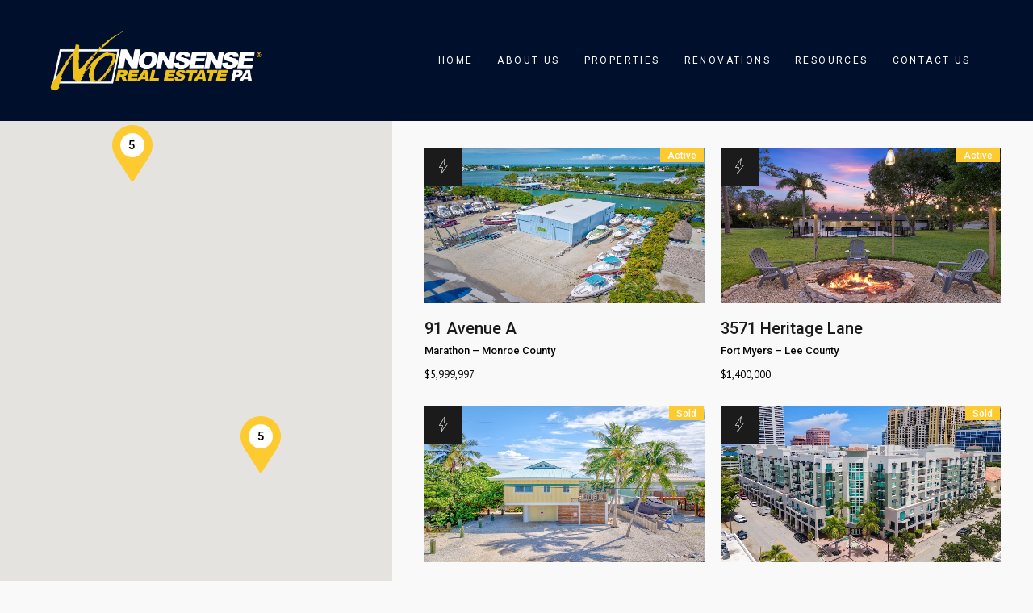

--- FILE ---
content_type: text/html; charset=UTF-8
request_url: https://nononsensere.com/property-feature/air-conditioning/
body_size: 19464
content:
<!DOCTYPE html>
<html lang="en">
<head>
<meta charset="UTF-8"/>
<link rel="profile" href="http://gmpg.org/xfn/11"/>
<meta name="viewport" content="width=device-width,initial-scale=1,user-scalable=yes">
<meta name='robots' content='index, follow, max-image-preview:large, max-snippet:-1, max-video-preview:-1' />
<style>img:is([sizes="auto" i], [sizes^="auto," i]) { contain-intrinsic-size: 3000px 1500px }</style>
<!-- This site is optimized with the Yoast SEO plugin v25.6 - https://yoast.com/wordpress/plugins/seo/ -->
<title>Air Conditioning Archives - No Nonsense Real Estate</title>
<link rel="canonical" href="https://nononsensere.com/property-feature/air-conditioning/" />
<link rel="next" href="https://nononsensere.com/property-feature/air-conditioning/page/2/" />
<meta property="og:locale" content="en_US" />
<meta property="og:type" content="article" />
<meta property="og:title" content="Air Conditioning Archives - No Nonsense Real Estate" />
<meta property="og:url" content="https://nononsensere.com/property-feature/air-conditioning/" />
<meta property="og:site_name" content="No Nonsense Real Estate" />
<meta name="twitter:card" content="summary_large_image" />
<script type="application/ld+json" class="yoast-schema-graph">{"@context":"https://schema.org","@graph":[{"@type":"CollectionPage","@id":"https://nononsensere.com/property-feature/air-conditioning/","url":"https://nononsensere.com/property-feature/air-conditioning/","name":"Air Conditioning Archives - No Nonsense Real Estate","isPartOf":{"@id":"https://nononsensere.com/#website"},"primaryImageOfPage":{"@id":"https://nononsensere.com/property-feature/air-conditioning/#primaryimage"},"image":{"@id":"https://nononsensere.com/property-feature/air-conditioning/#primaryimage"},"thumbnailUrl":"https://nononsensere.com/wp-content/uploads/2026/01/7-web-or-mls-91-Ave-A-High-Exposure-Visuals-114.jpg","breadcrumb":{"@id":"https://nononsensere.com/property-feature/air-conditioning/#breadcrumb"},"inLanguage":"en"},{"@type":"ImageObject","inLanguage":"en","@id":"https://nononsensere.com/property-feature/air-conditioning/#primaryimage","url":"https://nononsensere.com/wp-content/uploads/2026/01/7-web-or-mls-91-Ave-A-High-Exposure-Visuals-114.jpg","contentUrl":"https://nononsensere.com/wp-content/uploads/2026/01/7-web-or-mls-91-Ave-A-High-Exposure-Visuals-114.jpg","width":1026,"height":572,"caption":"Florida Keys Marina For Sale"},{"@type":"BreadcrumbList","@id":"https://nononsensere.com/property-feature/air-conditioning/#breadcrumb","itemListElement":[{"@type":"ListItem","position":1,"name":"Home","item":"https://nononsensere.com/"},{"@type":"ListItem","position":2,"name":"Air Conditioning"}]},{"@type":"WebSite","@id":"https://nononsensere.com/#website","url":"https://nononsensere.com/","name":"No Nonsense Real Estate","description":"No Nonsense, Just Results!","publisher":{"@id":"https://nononsensere.com/#organization"},"potentialAction":[{"@type":"SearchAction","target":{"@type":"EntryPoint","urlTemplate":"https://nononsensere.com/?s={search_term_string}"},"query-input":{"@type":"PropertyValueSpecification","valueRequired":true,"valueName":"search_term_string"}}],"inLanguage":"en"},{"@type":"Organization","@id":"https://nononsensere.com/#organization","name":"No Nonsense Real Estate, PA","url":"https://nononsensere.com/","logo":{"@type":"ImageObject","inLanguage":"en","@id":"https://nononsensere.com/#/schema/logo/image/","url":"","contentUrl":"","caption":"No Nonsense Real Estate, PA"},"image":{"@id":"https://nononsensere.com/#/schema/logo/image/"},"sameAs":["https://www.facebook.com/NoNonsenseRealEstate/","https://www.instagram.com/no_nonsense_chris/","https://www.youtube.com/user/NoNonsenseRe"]}]}</script>
<!-- / Yoast SEO plugin. -->
<link rel='dns-prefetch' href='//maps.googleapis.com' />
<link rel='dns-prefetch' href='//fonts.googleapis.com' />
<link rel="alternate" type="application/rss+xml" title="No Nonsense Real Estate &raquo; Feed" href="https://nononsensere.com/feed/" />
<link rel="alternate" type="application/rss+xml" title="No Nonsense Real Estate &raquo; Comments Feed" href="https://nononsensere.com/comments/feed/" />
<link rel="alternate" type="application/rss+xml" title="No Nonsense Real Estate &raquo; Air Conditioning Property Feature Feed" href="https://nononsensere.com/property-feature/air-conditioning/feed/" />
<script type="text/javascript">
/* <![CDATA[ */
window._wpemojiSettings = {"baseUrl":"https:\/\/s.w.org\/images\/core\/emoji\/16.0.1\/72x72\/","ext":".png","svgUrl":"https:\/\/s.w.org\/images\/core\/emoji\/16.0.1\/svg\/","svgExt":".svg","source":{"concatemoji":"https:\/\/nononsensere.com\/wp-includes\/js\/wp-emoji-release.min.js?ver=6.8.3"}};
/*! This file is auto-generated */
!function(s,n){var o,i,e;function c(e){try{var t={supportTests:e,timestamp:(new Date).valueOf()};sessionStorage.setItem(o,JSON.stringify(t))}catch(e){}}function p(e,t,n){e.clearRect(0,0,e.canvas.width,e.canvas.height),e.fillText(t,0,0);var t=new Uint32Array(e.getImageData(0,0,e.canvas.width,e.canvas.height).data),a=(e.clearRect(0,0,e.canvas.width,e.canvas.height),e.fillText(n,0,0),new Uint32Array(e.getImageData(0,0,e.canvas.width,e.canvas.height).data));return t.every(function(e,t){return e===a[t]})}function u(e,t){e.clearRect(0,0,e.canvas.width,e.canvas.height),e.fillText(t,0,0);for(var n=e.getImageData(16,16,1,1),a=0;a<n.data.length;a++)if(0!==n.data[a])return!1;return!0}function f(e,t,n,a){switch(t){case"flag":return n(e,"\ud83c\udff3\ufe0f\u200d\u26a7\ufe0f","\ud83c\udff3\ufe0f\u200b\u26a7\ufe0f")?!1:!n(e,"\ud83c\udde8\ud83c\uddf6","\ud83c\udde8\u200b\ud83c\uddf6")&&!n(e,"\ud83c\udff4\udb40\udc67\udb40\udc62\udb40\udc65\udb40\udc6e\udb40\udc67\udb40\udc7f","\ud83c\udff4\u200b\udb40\udc67\u200b\udb40\udc62\u200b\udb40\udc65\u200b\udb40\udc6e\u200b\udb40\udc67\u200b\udb40\udc7f");case"emoji":return!a(e,"\ud83e\udedf")}return!1}function g(e,t,n,a){var r="undefined"!=typeof WorkerGlobalScope&&self instanceof WorkerGlobalScope?new OffscreenCanvas(300,150):s.createElement("canvas"),o=r.getContext("2d",{willReadFrequently:!0}),i=(o.textBaseline="top",o.font="600 32px Arial",{});return e.forEach(function(e){i[e]=t(o,e,n,a)}),i}function t(e){var t=s.createElement("script");t.src=e,t.defer=!0,s.head.appendChild(t)}"undefined"!=typeof Promise&&(o="wpEmojiSettingsSupports",i=["flag","emoji"],n.supports={everything:!0,everythingExceptFlag:!0},e=new Promise(function(e){s.addEventListener("DOMContentLoaded",e,{once:!0})}),new Promise(function(t){var n=function(){try{var e=JSON.parse(sessionStorage.getItem(o));if("object"==typeof e&&"number"==typeof e.timestamp&&(new Date).valueOf()<e.timestamp+604800&&"object"==typeof e.supportTests)return e.supportTests}catch(e){}return null}();if(!n){if("undefined"!=typeof Worker&&"undefined"!=typeof OffscreenCanvas&&"undefined"!=typeof URL&&URL.createObjectURL&&"undefined"!=typeof Blob)try{var e="postMessage("+g.toString()+"("+[JSON.stringify(i),f.toString(),p.toString(),u.toString()].join(",")+"));",a=new Blob([e],{type:"text/javascript"}),r=new Worker(URL.createObjectURL(a),{name:"wpTestEmojiSupports"});return void(r.onmessage=function(e){c(n=e.data),r.terminate(),t(n)})}catch(e){}c(n=g(i,f,p,u))}t(n)}).then(function(e){for(var t in e)n.supports[t]=e[t],n.supports.everything=n.supports.everything&&n.supports[t],"flag"!==t&&(n.supports.everythingExceptFlag=n.supports.everythingExceptFlag&&n.supports[t]);n.supports.everythingExceptFlag=n.supports.everythingExceptFlag&&!n.supports.flag,n.DOMReady=!1,n.readyCallback=function(){n.DOMReady=!0}}).then(function(){return e}).then(function(){var e;n.supports.everything||(n.readyCallback(),(e=n.source||{}).concatemoji?t(e.concatemoji):e.wpemoji&&e.twemoji&&(t(e.twemoji),t(e.wpemoji)))}))}((window,document),window._wpemojiSettings);
/* ]]> */
</script>
<!-- <link rel='stylesheet' id='sbi_styles-css' href='https://nononsensere.com/wp-content/plugins/instagram-feed/css/sbi-styles.min.css?ver=6.9.1' type='text/css' media='all' /> -->
<link rel="stylesheet" type="text/css" href="//nononsensere.com/wp-content/cache/wpfc-minified/9624v4cj/63whg.css" media="all"/>
<style id='wp-emoji-styles-inline-css' type='text/css'>
img.wp-smiley, img.emoji {
display: inline !important;
border: none !important;
box-shadow: none !important;
height: 1em !important;
width: 1em !important;
margin: 0 0.07em !important;
vertical-align: -0.1em !important;
background: none !important;
padding: 0 !important;
}
</style>
<!-- <link rel='stylesheet' id='wp-block-library-css' href='https://nononsensere.com/wp-includes/css/dist/block-library/style.min.css?ver=6.8.3' type='text/css' media='all' /> -->
<link rel="stylesheet" type="text/css" href="//nononsensere.com/wp-content/cache/wpfc-minified/esbjwkow/63whg.css" media="all"/>
<style id='classic-theme-styles-inline-css' type='text/css'>
/*! This file is auto-generated */
.wp-block-button__link{color:#fff;background-color:#32373c;border-radius:9999px;box-shadow:none;text-decoration:none;padding:calc(.667em + 2px) calc(1.333em + 2px);font-size:1.125em}.wp-block-file__button{background:#32373c;color:#fff;text-decoration:none}
</style>
<style id='global-styles-inline-css' type='text/css'>
:root{--wp--preset--aspect-ratio--square: 1;--wp--preset--aspect-ratio--4-3: 4/3;--wp--preset--aspect-ratio--3-4: 3/4;--wp--preset--aspect-ratio--3-2: 3/2;--wp--preset--aspect-ratio--2-3: 2/3;--wp--preset--aspect-ratio--16-9: 16/9;--wp--preset--aspect-ratio--9-16: 9/16;--wp--preset--color--black: #000000;--wp--preset--color--cyan-bluish-gray: #abb8c3;--wp--preset--color--white: #ffffff;--wp--preset--color--pale-pink: #f78da7;--wp--preset--color--vivid-red: #cf2e2e;--wp--preset--color--luminous-vivid-orange: #ff6900;--wp--preset--color--luminous-vivid-amber: #fcb900;--wp--preset--color--light-green-cyan: #7bdcb5;--wp--preset--color--vivid-green-cyan: #00d084;--wp--preset--color--pale-cyan-blue: #8ed1fc;--wp--preset--color--vivid-cyan-blue: #0693e3;--wp--preset--color--vivid-purple: #9b51e0;--wp--preset--gradient--vivid-cyan-blue-to-vivid-purple: linear-gradient(135deg,rgba(6,147,227,1) 0%,rgb(155,81,224) 100%);--wp--preset--gradient--light-green-cyan-to-vivid-green-cyan: linear-gradient(135deg,rgb(122,220,180) 0%,rgb(0,208,130) 100%);--wp--preset--gradient--luminous-vivid-amber-to-luminous-vivid-orange: linear-gradient(135deg,rgba(252,185,0,1) 0%,rgba(255,105,0,1) 100%);--wp--preset--gradient--luminous-vivid-orange-to-vivid-red: linear-gradient(135deg,rgba(255,105,0,1) 0%,rgb(207,46,46) 100%);--wp--preset--gradient--very-light-gray-to-cyan-bluish-gray: linear-gradient(135deg,rgb(238,238,238) 0%,rgb(169,184,195) 100%);--wp--preset--gradient--cool-to-warm-spectrum: linear-gradient(135deg,rgb(74,234,220) 0%,rgb(151,120,209) 20%,rgb(207,42,186) 40%,rgb(238,44,130) 60%,rgb(251,105,98) 80%,rgb(254,248,76) 100%);--wp--preset--gradient--blush-light-purple: linear-gradient(135deg,rgb(255,206,236) 0%,rgb(152,150,240) 100%);--wp--preset--gradient--blush-bordeaux: linear-gradient(135deg,rgb(254,205,165) 0%,rgb(254,45,45) 50%,rgb(107,0,62) 100%);--wp--preset--gradient--luminous-dusk: linear-gradient(135deg,rgb(255,203,112) 0%,rgb(199,81,192) 50%,rgb(65,88,208) 100%);--wp--preset--gradient--pale-ocean: linear-gradient(135deg,rgb(255,245,203) 0%,rgb(182,227,212) 50%,rgb(51,167,181) 100%);--wp--preset--gradient--electric-grass: linear-gradient(135deg,rgb(202,248,128) 0%,rgb(113,206,126) 100%);--wp--preset--gradient--midnight: linear-gradient(135deg,rgb(2,3,129) 0%,rgb(40,116,252) 100%);--wp--preset--font-size--small: 13px;--wp--preset--font-size--medium: 20px;--wp--preset--font-size--large: 36px;--wp--preset--font-size--x-large: 42px;--wp--preset--spacing--20: 0.44rem;--wp--preset--spacing--30: 0.67rem;--wp--preset--spacing--40: 1rem;--wp--preset--spacing--50: 1.5rem;--wp--preset--spacing--60: 2.25rem;--wp--preset--spacing--70: 3.38rem;--wp--preset--spacing--80: 5.06rem;--wp--preset--shadow--natural: 6px 6px 9px rgba(0, 0, 0, 0.2);--wp--preset--shadow--deep: 12px 12px 50px rgba(0, 0, 0, 0.4);--wp--preset--shadow--sharp: 6px 6px 0px rgba(0, 0, 0, 0.2);--wp--preset--shadow--outlined: 6px 6px 0px -3px rgba(255, 255, 255, 1), 6px 6px rgba(0, 0, 0, 1);--wp--preset--shadow--crisp: 6px 6px 0px rgba(0, 0, 0, 1);}:where(.is-layout-flex){gap: 0.5em;}:where(.is-layout-grid){gap: 0.5em;}body .is-layout-flex{display: flex;}.is-layout-flex{flex-wrap: wrap;align-items: center;}.is-layout-flex > :is(*, div){margin: 0;}body .is-layout-grid{display: grid;}.is-layout-grid > :is(*, div){margin: 0;}:where(.wp-block-columns.is-layout-flex){gap: 2em;}:where(.wp-block-columns.is-layout-grid){gap: 2em;}:where(.wp-block-post-template.is-layout-flex){gap: 1.25em;}:where(.wp-block-post-template.is-layout-grid){gap: 1.25em;}.has-black-color{color: var(--wp--preset--color--black) !important;}.has-cyan-bluish-gray-color{color: var(--wp--preset--color--cyan-bluish-gray) !important;}.has-white-color{color: var(--wp--preset--color--white) !important;}.has-pale-pink-color{color: var(--wp--preset--color--pale-pink) !important;}.has-vivid-red-color{color: var(--wp--preset--color--vivid-red) !important;}.has-luminous-vivid-orange-color{color: var(--wp--preset--color--luminous-vivid-orange) !important;}.has-luminous-vivid-amber-color{color: var(--wp--preset--color--luminous-vivid-amber) !important;}.has-light-green-cyan-color{color: var(--wp--preset--color--light-green-cyan) !important;}.has-vivid-green-cyan-color{color: var(--wp--preset--color--vivid-green-cyan) !important;}.has-pale-cyan-blue-color{color: var(--wp--preset--color--pale-cyan-blue) !important;}.has-vivid-cyan-blue-color{color: var(--wp--preset--color--vivid-cyan-blue) !important;}.has-vivid-purple-color{color: var(--wp--preset--color--vivid-purple) !important;}.has-black-background-color{background-color: var(--wp--preset--color--black) !important;}.has-cyan-bluish-gray-background-color{background-color: var(--wp--preset--color--cyan-bluish-gray) !important;}.has-white-background-color{background-color: var(--wp--preset--color--white) !important;}.has-pale-pink-background-color{background-color: var(--wp--preset--color--pale-pink) !important;}.has-vivid-red-background-color{background-color: var(--wp--preset--color--vivid-red) !important;}.has-luminous-vivid-orange-background-color{background-color: var(--wp--preset--color--luminous-vivid-orange) !important;}.has-luminous-vivid-amber-background-color{background-color: var(--wp--preset--color--luminous-vivid-amber) !important;}.has-light-green-cyan-background-color{background-color: var(--wp--preset--color--light-green-cyan) !important;}.has-vivid-green-cyan-background-color{background-color: var(--wp--preset--color--vivid-green-cyan) !important;}.has-pale-cyan-blue-background-color{background-color: var(--wp--preset--color--pale-cyan-blue) !important;}.has-vivid-cyan-blue-background-color{background-color: var(--wp--preset--color--vivid-cyan-blue) !important;}.has-vivid-purple-background-color{background-color: var(--wp--preset--color--vivid-purple) !important;}.has-black-border-color{border-color: var(--wp--preset--color--black) !important;}.has-cyan-bluish-gray-border-color{border-color: var(--wp--preset--color--cyan-bluish-gray) !important;}.has-white-border-color{border-color: var(--wp--preset--color--white) !important;}.has-pale-pink-border-color{border-color: var(--wp--preset--color--pale-pink) !important;}.has-vivid-red-border-color{border-color: var(--wp--preset--color--vivid-red) !important;}.has-luminous-vivid-orange-border-color{border-color: var(--wp--preset--color--luminous-vivid-orange) !important;}.has-luminous-vivid-amber-border-color{border-color: var(--wp--preset--color--luminous-vivid-amber) !important;}.has-light-green-cyan-border-color{border-color: var(--wp--preset--color--light-green-cyan) !important;}.has-vivid-green-cyan-border-color{border-color: var(--wp--preset--color--vivid-green-cyan) !important;}.has-pale-cyan-blue-border-color{border-color: var(--wp--preset--color--pale-cyan-blue) !important;}.has-vivid-cyan-blue-border-color{border-color: var(--wp--preset--color--vivid-cyan-blue) !important;}.has-vivid-purple-border-color{border-color: var(--wp--preset--color--vivid-purple) !important;}.has-vivid-cyan-blue-to-vivid-purple-gradient-background{background: var(--wp--preset--gradient--vivid-cyan-blue-to-vivid-purple) !important;}.has-light-green-cyan-to-vivid-green-cyan-gradient-background{background: var(--wp--preset--gradient--light-green-cyan-to-vivid-green-cyan) !important;}.has-luminous-vivid-amber-to-luminous-vivid-orange-gradient-background{background: var(--wp--preset--gradient--luminous-vivid-amber-to-luminous-vivid-orange) !important;}.has-luminous-vivid-orange-to-vivid-red-gradient-background{background: var(--wp--preset--gradient--luminous-vivid-orange-to-vivid-red) !important;}.has-very-light-gray-to-cyan-bluish-gray-gradient-background{background: var(--wp--preset--gradient--very-light-gray-to-cyan-bluish-gray) !important;}.has-cool-to-warm-spectrum-gradient-background{background: var(--wp--preset--gradient--cool-to-warm-spectrum) !important;}.has-blush-light-purple-gradient-background{background: var(--wp--preset--gradient--blush-light-purple) !important;}.has-blush-bordeaux-gradient-background{background: var(--wp--preset--gradient--blush-bordeaux) !important;}.has-luminous-dusk-gradient-background{background: var(--wp--preset--gradient--luminous-dusk) !important;}.has-pale-ocean-gradient-background{background: var(--wp--preset--gradient--pale-ocean) !important;}.has-electric-grass-gradient-background{background: var(--wp--preset--gradient--electric-grass) !important;}.has-midnight-gradient-background{background: var(--wp--preset--gradient--midnight) !important;}.has-small-font-size{font-size: var(--wp--preset--font-size--small) !important;}.has-medium-font-size{font-size: var(--wp--preset--font-size--medium) !important;}.has-large-font-size{font-size: var(--wp--preset--font-size--large) !important;}.has-x-large-font-size{font-size: var(--wp--preset--font-size--x-large) !important;}
:where(.wp-block-post-template.is-layout-flex){gap: 1.25em;}:where(.wp-block-post-template.is-layout-grid){gap: 1.25em;}
:where(.wp-block-columns.is-layout-flex){gap: 2em;}:where(.wp-block-columns.is-layout-grid){gap: 2em;}
:root :where(.wp-block-pullquote){font-size: 1.5em;line-height: 1.6;}
</style>
<!-- <link rel='stylesheet' id='contact-form-7-css' href='https://nononsensere.com/wp-content/plugins/contact-form-7/includes/css/styles.css?ver=6.1.1' type='text/css' media='all' /> -->
<!-- <link rel='stylesheet' id='qodef-membership-style-css' href='https://nononsensere.com/wp-content/plugins/select-membership/assets/css/membership.min.css?ver=6.8.3' type='text/css' media='all' /> -->
<!-- <link rel='stylesheet' id='qodef-membership-responsive-style-css' href='https://nononsensere.com/wp-content/plugins/select-membership/assets/css/membership-responsive.min.css?ver=6.8.3' type='text/css' media='all' /> -->
<!-- <link rel='stylesheet' id='eiddo-qodef-modules-css' href='https://nononsensere.com/wp-content/themes/eiddo/assets/css/modules.min.css?ver=6.8.3' type='text/css' media='all' /> -->
<link rel="stylesheet" type="text/css" href="//nononsensere.com/wp-content/cache/wpfc-minified/eqhnqerh/63whg.css" media="all"/>
<style id='eiddo-qodef-modules-inline-css' type='text/css'>
/* generated in /home/nnre/public_html/wp-content/themes/eiddo/assets/custom-styles/general-custom-styles.php eiddo_qodef_smooth_page_transition_styles function */
.qodef-smooth-transition-loader { background-color: #000f2b;}
/* generated in /home/nnre/public_html/wp-content/themes/eiddo/assets/custom-styles/general-custom-styles.php eiddo_qodef_smooth_page_transition_styles function */
.qodef-st-loader .qodef-rotate-circles > div, .qodef-st-loader .pulse, .qodef-st-loader .double_pulse .double-bounce1, .qodef-st-loader .double_pulse .double-bounce2, .qodef-st-loader .cube, .qodef-st-loader .rotating_cubes .cube1, .qodef-st-loader .rotating_cubes .cube2, .qodef-st-loader .stripes > div, .qodef-st-loader .wave > div, .qodef-st-loader .two_rotating_circles .dot1, .qodef-st-loader .two_rotating_circles .dot2, .qodef-st-loader .five_rotating_circles .container1 > div, .qodef-st-loader .five_rotating_circles .container2 > div, .qodef-st-loader .five_rotating_circles .container3 > div, .qodef-st-loader .atom .ball-1:before, .qodef-st-loader .atom .ball-2:before, .qodef-st-loader .atom .ball-3:before, .qodef-st-loader .atom .ball-4:before, .qodef-st-loader .clock .ball:before, .qodef-st-loader .mitosis .ball, .qodef-st-loader .lines .line1, .qodef-st-loader .lines .line2, .qodef-st-loader .lines .line3, .qodef-st-loader .lines .line4, .qodef-st-loader .fussion .ball, .qodef-st-loader .fussion .ball-1, .qodef-st-loader .fussion .ball-2, .qodef-st-loader .fussion .ball-3, .qodef-st-loader .fussion .ball-4, .qodef-st-loader .wave_circles .ball, .qodef-st-loader .pulse_circles .ball { background-color: #fdcb2f;}
</style>
<!-- <link rel='stylesheet' id='qodef-re-style-css' href='https://nononsensere.com/wp-content/plugins/select-real-estate/assets/css/real-estate.min.css?ver=6.8.3' type='text/css' media='all' /> -->
<!-- <link rel='stylesheet' id='eiddo-qodef-modules-responsive-css' href='https://nononsensere.com/wp-content/themes/eiddo/assets/css/modules-responsive.min.css?ver=6.8.3' type='text/css' media='all' /> -->
<!-- <link rel='stylesheet' id='qodef-re-responsive-style-css' href='https://nononsensere.com/wp-content/plugins/select-real-estate/assets/css/real-estate-responsive.min.css?ver=6.8.3' type='text/css' media='all' /> -->
<!-- <link rel='stylesheet' id='eiddo_qodef_default_style-css' href='https://nononsensere.com/wp-content/themes/eiddo/style.css?ver=6.8.3' type='text/css' media='all' /> -->
<!-- <link rel='stylesheet' id='qodef-font_awesome-css' href='https://nononsensere.com/wp-content/themes/eiddo/assets/css/font-awesome/css/font-awesome.min.css?ver=6.8.3' type='text/css' media='all' /> -->
<!-- <link rel='stylesheet' id='qodef-font_elegant-css' href='https://nononsensere.com/wp-content/themes/eiddo/assets/css/elegant-icons/style.min.css?ver=6.8.3' type='text/css' media='all' /> -->
<!-- <link rel='stylesheet' id='qodef-ion_icons-css' href='https://nononsensere.com/wp-content/themes/eiddo/assets/css/ion-icons/css/ionicons.min.css?ver=6.8.3' type='text/css' media='all' /> -->
<!-- <link rel='stylesheet' id='qodef-linea_icons-css' href='https://nononsensere.com/wp-content/themes/eiddo/assets/css/linea-icons/style.css?ver=6.8.3' type='text/css' media='all' /> -->
<!-- <link rel='stylesheet' id='qodef-linear_icons-css' href='https://nononsensere.com/wp-content/themes/eiddo/assets/css/linear-icons/style.css?ver=6.8.3' type='text/css' media='all' /> -->
<!-- <link rel='stylesheet' id='qodef-simple_line_icons-css' href='https://nononsensere.com/wp-content/themes/eiddo/assets/css/simple-line-icons/simple-line-icons.css?ver=6.8.3' type='text/css' media='all' /> -->
<!-- <link rel='stylesheet' id='qodef-dripicons-css' href='https://nononsensere.com/wp-content/themes/eiddo/assets/css/dripicons/dripicons.css?ver=6.8.3' type='text/css' media='all' /> -->
<!-- <link rel='stylesheet' id='mediaelement-css' href='https://nononsensere.com/wp-includes/js/mediaelement/mediaelementplayer-legacy.min.css?ver=4.2.17' type='text/css' media='all' /> -->
<!-- <link rel='stylesheet' id='wp-mediaelement-css' href='https://nononsensere.com/wp-includes/js/mediaelement/wp-mediaelement.min.css?ver=6.8.3' type='text/css' media='all' /> -->
<!-- <link rel='stylesheet' id='eiddo-qodef-style-dynamic-css' href='https://nononsensere.com/wp-content/themes/eiddo/assets/css/style_dynamic.css?ver=1737484198' type='text/css' media='all' /> -->
<!-- <link rel='stylesheet' id='eiddo-qodef-style-dynamic-responsive-css' href='https://nononsensere.com/wp-content/themes/eiddo/assets/css/style_dynamic_responsive.css?ver=1737484198' type='text/css' media='all' /> -->
<link rel="stylesheet" type="text/css" href="//nononsensere.com/wp-content/cache/wpfc-minified/2xz06mue/63whg.css" media="all"/>
<link rel='stylesheet' id='eiddo-qodef-google-fonts-css' href='https://fonts.googleapis.com/css?family=PT+Sans%3A300%2C400%2C500%7CRoboto%3A300%2C400%2C500%7CPoppins%3A300%2C400%2C500&#038;subset=latin-ext&#038;ver=1.0.0' type='text/css' media='all' />
<!-- <link rel='stylesheet' id='js_composer_front-css' href='https://nononsensere.com/wp-content/plugins/js_composer/assets/css/js_composer.min.css?ver=8.5' type='text/css' media='all' /> -->
<link rel="stylesheet" type="text/css" href="//nononsensere.com/wp-content/cache/wpfc-minified/q5l4k05r/63whg.css" media="all"/>
<script src='//nononsensere.com/wp-content/cache/wpfc-minified/lwltxsb5/63whg.js' type="text/javascript"></script>
<!-- <script type="text/javascript" src="https://nononsensere.com/wp-includes/js/jquery/jquery.min.js?ver=3.7.1" id="jquery-core-js"></script> -->
<!-- <script type="text/javascript" src="https://nononsensere.com/wp-includes/js/jquery/jquery-migrate.min.js?ver=3.4.1" id="jquery-migrate-js"></script> -->
<!-- <script type="text/javascript" src="//nononsensere.com/wp-content/plugins/revslider/sr6/assets/js/rbtools.min.js?ver=6.7.29" async id="tp-tools-js"></script> -->
<!-- <script type="text/javascript" src="//nononsensere.com/wp-content/plugins/revslider/sr6/assets/js/rs6.min.js?ver=6.7.35" async id="revmin-js"></script> -->
<script></script><link rel="https://api.w.org/" href="https://nononsensere.com/wp-json/" /><link rel="EditURI" type="application/rsd+xml" title="RSD" href="https://nononsensere.com/xmlrpc.php?rsd" />
<meta name="generator" content="WordPress 6.8.3" />
<!-- HFCM by 99 Robots - Snippet # 1: Google Verificaton -->
<meta name="google-site-verification" content="sXO_NyNQeonjDdTq72w3s8Z-kaSf2m1JGVnsllg6-GI" />
<!-- /end HFCM by 99 Robots -->
<!-- HFCM by 99 Robots - Snippet # 2: Global Site Tag -->
<!-- Global site tag (gtag.js) - Google Analytics -->
<script async src="https://www.googletagmanager.com/gtag/js?id=UA-83790884-1"></script>
<script>
window.dataLayer = window.dataLayer || [];
function gtag(){dataLayer.push(arguments);}
gtag('js', new Date());
gtag('config', 'UA-83790884-1');
</script>
<!-- /end HFCM by 99 Robots -->
<!-- This code is added by Analytify (7.0.2) https://analytify.io/ !-->
<script async src="https://www.googletagmanager.com/gtag/js?id=?G-N7MLTQ8FDF"></script>
<script>
window.dataLayer = window.dataLayer || [];
function gtag(){dataLayer.push(arguments);}
gtag('js', new Date());
const configuration = JSON.parse( '{"anonymize_ip":"false","forceSSL":"false","allow_display_features":"false","debug_mode":true}' );
const gaID = 'G-N7MLTQ8FDF';
gtag('config', gaID, configuration);
</script>
<!-- This code is added by Analytify (7.0.2) !-->		<script>
document.documentElement.className = document.documentElement.className.replace('no-js', 'js');
</script>
<style>
.no-js img.lazyload {
display: none;
}
figure.wp-block-image img.lazyloading {
min-width: 150px;
}
.lazyload,
.lazyloading {
--smush-placeholder-width: 100px;
--smush-placeholder-aspect-ratio: 1/1;
width: var(--smush-placeholder-width) !important;
aspect-ratio: var(--smush-placeholder-aspect-ratio) !important;
}
.lazyload, .lazyloading {
opacity: 0;
}
.lazyloaded {
opacity: 1;
transition: opacity 400ms;
transition-delay: 0ms;
}
</style>
<!-- Instagram Feed CSS -->
<style type="text/css">
#sb_instagram .sbi_photo {
height: auto !important;
background: none !important;
}
#sb_instagram .sbi_photo img {
display: block !important;
}
</style>
<meta name="generator" content="Powered by WPBakery Page Builder - drag and drop page builder for WordPress."/>
<meta name="generator" content="Powered by Slider Revolution 6.7.35 - responsive, Mobile-Friendly Slider Plugin for WordPress with comfortable drag and drop interface." />
<script>function setREVStartSize(e){
//window.requestAnimationFrame(function() {
window.RSIW = window.RSIW===undefined ? window.innerWidth : window.RSIW;
window.RSIH = window.RSIH===undefined ? window.innerHeight : window.RSIH;
try {
var pw = document.getElementById(e.c).parentNode.offsetWidth,
newh;
pw = pw===0 || isNaN(pw) || (e.l=="fullwidth" || e.layout=="fullwidth") ? window.RSIW : pw;
e.tabw = e.tabw===undefined ? 0 : parseInt(e.tabw);
e.thumbw = e.thumbw===undefined ? 0 : parseInt(e.thumbw);
e.tabh = e.tabh===undefined ? 0 : parseInt(e.tabh);
e.thumbh = e.thumbh===undefined ? 0 : parseInt(e.thumbh);
e.tabhide = e.tabhide===undefined ? 0 : parseInt(e.tabhide);
e.thumbhide = e.thumbhide===undefined ? 0 : parseInt(e.thumbhide);
e.mh = e.mh===undefined || e.mh=="" || e.mh==="auto" ? 0 : parseInt(e.mh,0);
if(e.layout==="fullscreen" || e.l==="fullscreen")
newh = Math.max(e.mh,window.RSIH);
else{
e.gw = Array.isArray(e.gw) ? e.gw : [e.gw];
for (var i in e.rl) if (e.gw[i]===undefined || e.gw[i]===0) e.gw[i] = e.gw[i-1];
e.gh = e.el===undefined || e.el==="" || (Array.isArray(e.el) && e.el.length==0)? e.gh : e.el;
e.gh = Array.isArray(e.gh) ? e.gh : [e.gh];
for (var i in e.rl) if (e.gh[i]===undefined || e.gh[i]===0) e.gh[i] = e.gh[i-1];
var nl = new Array(e.rl.length),
ix = 0,
sl;
e.tabw = e.tabhide>=pw ? 0 : e.tabw;
e.thumbw = e.thumbhide>=pw ? 0 : e.thumbw;
e.tabh = e.tabhide>=pw ? 0 : e.tabh;
e.thumbh = e.thumbhide>=pw ? 0 : e.thumbh;
for (var i in e.rl) nl[i] = e.rl[i]<window.RSIW ? 0 : e.rl[i];
sl = nl[0];
for (var i in nl) if (sl>nl[i] && nl[i]>0) { sl = nl[i]; ix=i;}
var m = pw>(e.gw[ix]+e.tabw+e.thumbw) ? 1 : (pw-(e.tabw+e.thumbw)) / (e.gw[ix]);
newh =  (e.gh[ix] * m) + (e.tabh + e.thumbh);
}
var el = document.getElementById(e.c);
if (el!==null && el) el.style.height = newh+"px";
el = document.getElementById(e.c+"_wrapper");
if (el!==null && el) {
el.style.height = newh+"px";
el.style.display = "block";
}
} catch(e){
console.log("Failure at Presize of Slider:" + e)
}
//});
};</script>
<style type="text/css" id="wp-custom-css">
.qodef-property-virtual-tour.qodef-property-label-items-holder {
display:none;
}
.qodef-property-reviews {
display:none;
}
.qodef-property-list-holder.qodef-pl-layout-standard .qodef-pl-item .qodef-pl-item-inner:after {
background-color:#000f2b !important;
}
.qodef-sidebar .qodef-widget-title-holder {
background-color: #000f2b!important;
}
.qodef-property-enquiry-inner .qodef-property-enquiry-title {
background-color:#000f2b !important;
}
.qodef-agency-agent-list .qodef-aal-item-content {
background-color: #000f2b !important;
}
.qodef-property-list-filter-part {
display:none;
}
.qodef-property-list-holder.qodef-pl-layout-standard 
.qodef-pl-item .qodef-property-id {
display: none;
}
.qodef-property-features.qodef-property-label-items-holder {
display:none;
}
/**
* Enable smooth scrolling on the whole document
*/
html {
scroll-behavior: smooth;
}
/* Full background image support for WPBakery rows */
.vc_row.vc_row-o-full-height.vc_row-flex {
background-size: cover !important;
background-position: center center !important;
background-repeat: no-repeat !important;
background-attachment: scroll !important;
min-height: 100vh !important;
}
/* Ensure mobile responsiveness */
@media only screen and (max-width: 768px) {
.vc_row.vc_row-o-full-height.vc_row-flex {
background-position: center top !important;
min-height: 80vh !important;
}
}
/* Desktop + Tablet: Full Cover Background */
.vc_row.vc_row-o-full-height.vc_row-flex {
background-size: cover !important;
background-position: center center !important;
background-repeat: no-repeat !important;
background-attachment: scroll !important;
min-height: 100vh !important;
}
/* Desktop & Tablet — Full Cover */
.vc_row.vc_row-o-full-height.vc_row-flex {
background-size: cover !important;
background-position: center center !important;
background-repeat: no-repeat !important;
background-attachment: scroll !important;
min-height: 100vh !important;
display: flex;
align-items: center;
}
/* Desktop + Tablet: Full Cover Background */
.vc_row.vc_row-o-full-height.vc_row-flex {
background-size: cover !important;
background-position: center center !important;
background-repeat: no-repeat !important;
background-attachment: scroll !important;
min-height: 100vh !important;
}
/* Mobile Optimization */
@media only screen and (max-width: 575px) {
.vc_row.vc_row-o-full-height.vc_row-flex {
background-position: center top !important;
min-height: 55vh !important;
}
/* Outer form wrapper */
.nnr-form-wrapper {
max-width: 960px;
margin: 3rem auto !important;
padding: 3rem 2rem;
background: #f9f9f9;
border-radius: 12px;
box-shadow: 0 10px 25px rgba(0, 0, 0, 0.05);
font-family: 'Helvetica Neue', sans-serif;
color: #1c1c1c;
box-sizing: border-box;
}
/* Force wrapper to be centered */
.wpb_wrapper .nnr-form-wrapper,
.wpb_text_column .nnr-form-wrapper {
margin-left: auto !important;
margin-right: auto !important;
}
/* Title Styling */
.nnr-form-title {
text-align: center;
font-size: 2rem;
color: #1c3d6e;
margin-bottom: 2.5rem;
}
/* Form grid layout */
.nnr-grid {
display: grid;
grid-template-columns: 1fr 1fr;
gap: 1.8rem;
margin-bottom: 2rem;
}
/* Label and input styling */
.nnr-form-wrapper label {
display: flex;
flex-direction: column;
font-weight: 600;
font-size: 0.96rem;
color: #2a2a2a;
}
.nnr-form-wrapper input,
.nnr-form-wrapper textarea {
margin-top: 6px;
padding: 14px 16px;
border: 1px solid #ccc;
border-radius: 8px;
font-size: 1rem;
background: #fff;
transition: border-color 0.3s, box-shadow 0.3s;
box-sizing: border-box;
}
.nnr-form-wrapper input:focus,
.nnr-form-wrapper textarea:focus {
border-color: #1c3d6e;
box-shadow: 0 0 0 2px rgba(28, 61, 110, 0.1);
outline: none;
}
.nnr-message {
grid-column: 1 / -1;
margin-top: 1.5rem;
}
/* Larger textarea */
.nnr-form-wrapper textarea {
resize: vertical;
min-height: 200px;
}
/* Submit button styling */
.submit-wrap {
text-align: center;
margin-top: 2rem;
}
.nnr-form-wrapper input[type="submit"] {
padding: 16px 36px;
background: linear-gradient(135deg, #1c3d6e, #2c4c7e);
color: #fff;
border: none;
border-radius: 50px;
font-size: 1.15rem;
font-weight: 600;
cursor: pointer;
transition: all 0.3s ease;
box-shadow: 0 10px 20px rgba(28, 61, 110, 0.3);
}
.nnr-form-wrapper input[type="submit"]:hover {
background: #334a7a;
transform: translateY(-2px);
}
/* Responsive grid fallback */
@media screen and (max-width: 768px) {
.nnr-grid {
grid-template-columns: 1fr;
}
.nnr-message {
grid-column: 1 / 2;
}
}
@keyframes fadeIn {
from {opacity: 0; transform: translateY(20px);}
to {opacity: 1; transform: translateY(0);}
}
.nnr-form-wrapper {
margin-bottom: 60px !important;
}
</style>
<noscript><style> .wpb_animate_when_almost_visible { opacity: 1; }</style></noscript></head>
<body class="archive tax-property-feature term-air-conditioning term-18 wp-theme-eiddo qodef-core-1.3 qodef-social-login-1.1 qodef-re-1.1.4 eiddo-ver-1.9 qodef-grid-1200 qodef-fixed-on-scroll qodef-dropdown-animate-height qodef-header-standard qodef-menu-area-shadow-disable qodef-menu-area-in-grid-shadow-disable qodef-menu-area-border-disable qodef-menu-area-in-grid-border-disable qodef-logo-area-border-disable qodef-header-vertical-shadow-disable qodef-header-vertical-border-disable qodef-default-mobile-header qodef-sticky-up-mobile-header wpb-js-composer js-comp-ver-8.5 vc_responsive" itemscope itemtype="//schema.org/WebPage">
<div class="qodef-wrapper">
<div class="qodef-wrapper-inner">
<header class="qodef-page-header">
<div class="qodef-fixed-wrapper">
<div class="qodef-menu-area qodef-menu-right">
<div class="qodef-vertical-align-containers">
<div class="qodef-position-left"><!--
--><div class="qodef-position-left-inner">
<div class="qodef-logo-wrapper">
<a itemprop="url" href="https://nononsensere.com/" style="height: 133px;">
<img itemprop="image" class="qodef-normal-logo lazyload" data-src="https://nononsensere.com/wp-content/uploads/2022/02/NNRE-r-med-1.png" width="1000" height="267"  alt="logo" src="[data-uri]" style="--smush-placeholder-width: 1000px; --smush-placeholder-aspect-ratio: 1000/267;" />
</a>
</div>
</div>
</div>
<div class="qodef-position-right"><!--
--><div class="qodef-position-right-inner">
<nav class="qodef-main-menu qodef-drop-down qodef-default-nav">
<ul id="menu-main-new" class="clearfix"><li id="nav-menu-item-2083" class="menu-item menu-item-type-post_type menu-item-object-page menu-item-home  narrow"><a href="https://nononsensere.com/" class=""><span class="item_outer"><span class="item_text">Home</span></span></a></li>
<li id="nav-menu-item-2225" class="menu-item menu-item-type-post_type menu-item-object-page menu-item-has-children  has_sub narrow"><a href="https://nononsensere.com/about-us/" class=""><span class="item_outer"><span class="item_text">About Us</span><i class="qodef-menu-arrow fa fa-angle-down"></i></span></a>
<div class="second"><div class="inner"><ul>
<li id="nav-menu-item-3854" class="menu-item menu-item-type-custom menu-item-object-custom menu-item-has-children sub"><a href="#" class=""><span class="item_outer"><span class="item_text">Agents &#038; Staff</span></span></a>
<ul>
<li id="nav-menu-item-2612" class="menu-item menu-item-type-post_type menu-item-object-page "><a href="https://nononsensere.com/christopher/" class=""><span class="item_outer"><span class="item_text">Christopher Cioffi</span></span></a></li>
<li id="nav-menu-item-2593" class="menu-item menu-item-type-post_type menu-item-object-page "><a href="https://nononsensere.com/tressa/" class=""><span class="item_outer"><span class="item_text">Tressa Cioffi</span></span></a></li>
<li id="nav-menu-item-2730" class="menu-item menu-item-type-post_type menu-item-object-page "><a href="https://nononsensere.com/kenny/" class=""><span class="item_outer"><span class="item_text">Kenny Matlock</span></span></a></li>
</ul>
</li>
<li id="nav-menu-item-2554" class="menu-item menu-item-type-post_type menu-item-object-page "><a href="https://nononsensere.com/testimonials/" class=""><span class="item_outer"><span class="item_text">Testimonials</span></span></a></li>
<li id="nav-menu-item-3853" class="menu-item menu-item-type-post_type menu-item-object-page "><a href="https://nononsensere.com/southwest-florida-florida-keys-real-estate-blog/" class=""><span class="item_outer"><span class="item_text">Real Estate Tips &#038; Advice</span></span></a></li>
</ul></div></div>
</li>
<li id="nav-menu-item-2440" class="menu-item menu-item-type-post_type menu-item-object-page menu-item-has-children  has_sub narrow"><a href="https://nononsensere.com/property-list/" class=""><span class="item_outer"><span class="item_text">Properties</span><i class="qodef-menu-arrow fa fa-angle-down"></i></span></a>
<div class="second"><div class="inner"><ul>
<li id="nav-menu-item-2992" class="menu-item menu-item-type-taxonomy menu-item-object-property-status "><a href="https://nononsensere.com/property-status/active/" class=""><span class="item_outer"><span class="item_text">Active</span></span></a></li>
<li id="nav-menu-item-3019" class="menu-item menu-item-type-taxonomy menu-item-object-property-status "><a href="https://nononsensere.com/property-status/sold/" class=""><span class="item_outer"><span class="item_text">Recently Sold</span></span></a></li>
<li id="nav-menu-item-4133" class="menu-item menu-item-type-taxonomy menu-item-object-property-status "><a href="https://nononsensere.com/property-status/under-contract/" class=""><span class="item_outer"><span class="item_text">Under Contract</span></span></a></li>
<li id="nav-menu-item-3992" class="menu-item menu-item-type-taxonomy menu-item-object-property-status "><a href="https://nononsensere.com/property-status/coming-soon/" class=""><span class="item_outer"><span class="item_text">Coming Soon</span></span></a></li>
</ul></div></div>
</li>
<li id="nav-menu-item-2909" class="menu-item menu-item-type-post_type menu-item-object-page menu-item-has-children  has_sub narrow"><a href="https://nononsensere.com/no-nonsense-renovations/" class=""><span class="item_outer"><span class="item_text">Renovations</span><i class="qodef-menu-arrow fa fa-angle-down"></i></span></a>
<div class="second"><div class="inner"><ul>
<li id="nav-menu-item-3999" class="menu-item menu-item-type-post_type menu-item-object-page "><a href="https://nononsensere.com/nnreno-video-tips/" class=""><span class="item_outer"><span class="item_text">NNRENO 60 Second Tips</span></span></a></li>
<li id="nav-menu-item-3646" class="menu-item menu-item-type-post_type menu-item-object-page "><a href="https://nononsensere.com/no-nonsense-renovation-1417-se-31st-st/" class=""><span class="item_outer"><span class="item_text">Reno – 1417 SE 31st St</span></span></a></li>
<li id="nav-menu-item-3640" class="menu-item menu-item-type-post_type menu-item-object-page "><a href="https://nononsensere.com/no-nonsense-renovation-4128-se-9th-ct/" class=""><span class="item_outer"><span class="item_text">Reno – 4128 SE 9th Ct</span></span></a></li>
<li id="nav-menu-item-3651" class="menu-item menu-item-type-post_type menu-item-object-page "><a href="https://nononsensere.com/no-nonsense-renovation-3704-se-8th-pl/" class=""><span class="item_outer"><span class="item_text">Reno –3704 SE 8th Pl</span></span></a></li>
<li id="nav-menu-item-3641" class="menu-item menu-item-type-post_type menu-item-object-page "><a href="https://nononsensere.com/no-nonsense-renovation-1059-se-20th-pl/" class=""><span class="item_outer"><span class="item_text">Reno – 1059 SE 20th Pl</span></span></a></li>
<li id="nav-menu-item-3639" class="menu-item menu-item-type-post_type menu-item-object-page "><a href="https://nononsensere.com/no-nonsense-renovation-3739-se-3rd-pl/" class=""><span class="item_outer"><span class="item_text">Reno – 3739 SE 3rd  Pl</span></span></a></li>
<li id="nav-menu-item-3643" class="menu-item menu-item-type-post_type menu-item-object-page "><a href="https://nononsensere.com/no-nonsense-renovation-1101-se-17th-st/" class=""><span class="item_outer"><span class="item_text">Reno – 1101 SE 17th St</span></span></a></li>
<li id="nav-menu-item-3645" class="menu-item menu-item-type-post_type menu-item-object-page "><a href="https://nononsensere.com/no-nonsense-renovation-12546-grandezza-cir/" class=""><span class="item_outer"><span class="item_text">Reno – 12546 Grandezza Cir</span></span></a></li>
<li id="nav-menu-item-3642" class="menu-item menu-item-type-post_type menu-item-object-page "><a href="https://nononsensere.com/no-nonsense-renovation-10846-tiberio-dr/" class=""><span class="item_outer"><span class="item_text">Reno – 10846 Tiberio Dr</span></span></a></li>
<li id="nav-menu-item-3653" class="menu-item menu-item-type-post_type menu-item-object-page "><a href="https://nononsensere.com/no-nonsense-renovation-6869-carmella-dr/" class=""><span class="item_outer"><span class="item_text">Reno – 6869 Carmelle Dr</span></span></a></li>
<li id="nav-menu-item-3652" class="menu-item menu-item-type-post_type menu-item-object-page "><a href="https://nononsensere.com/no-nonsense-renovation-414-se-18th-st/" class=""><span class="item_outer"><span class="item_text">Reno – 414 SE 18th St</span></span></a></li>
<li id="nav-menu-item-3649" class="menu-item menu-item-type-post_type menu-item-object-page "><a href="https://nononsensere.com/no-nonsense-renovation-302-se-32nd-st/" class=""><span class="item_outer"><span class="item_text">Reno – 302 SE 32nd St</span></span></a></li>
<li id="nav-menu-item-3644" class="menu-item menu-item-type-post_type menu-item-object-page "><a href="https://nononsensere.com/no-nonsense-renovation-119-sw-59th-ter/" class=""><span class="item_outer"><span class="item_text">Reno – 119 SW 59th Ter</span></span></a></li>
<li id="nav-menu-item-3648" class="menu-item menu-item-type-post_type menu-item-object-page "><a href="https://nononsensere.com/no-nonsense-renovation-220-se-6th-st/" class=""><span class="item_outer"><span class="item_text">Reno – 220 SE 6th St</span></span></a></li>
<li id="nav-menu-item-3650" class="menu-item menu-item-type-post_type menu-item-object-page "><a href="https://nononsensere.com/no-nonsense-renovation-314-sw-20th-st/" class=""><span class="item_outer"><span class="item_text">Reno – 314 SW 20th St</span></span></a></li>
<li id="nav-menu-item-3647" class="menu-item menu-item-type-post_type menu-item-object-page "><a href="https://nononsensere.com/no-nonsense-renovation-15300-blackhawk-dr/" class=""><span class="item_outer"><span class="item_text">Reno – 15300 Blackhawk Dr</span></span></a></li>
</ul></div></div>
</li>
<li id="nav-menu-item-2249" class="menu-item menu-item-type-custom menu-item-object-custom menu-item-has-children  has_sub narrow"><a href="#" class=""><span class="item_outer"><span class="item_text">Resources</span><i class="qodef-menu-arrow fa fa-angle-down"></i></span></a>
<div class="second"><div class="inner"><ul>
<li id="nav-menu-item-2967" class="menu-item menu-item-type-post_type menu-item-object-page "><a href="https://nononsensere.com/no-nonsense-real-estate-will-buy-your-house/" class=""><span class="item_outer"><span class="item_text">We Buy Houses</span></span></a></li>
<li id="nav-menu-item-2939" class="menu-item menu-item-type-post_type menu-item-object-page "><a href="https://nononsensere.com/no-nonsense-real-estate-buyers-guide/" class=""><span class="item_outer"><span class="item_text">NNRE Buyer&#8217;s Guide</span></span></a></li>
<li id="nav-menu-item-2938" class="menu-item menu-item-type-post_type menu-item-object-page "><a href="https://nononsensere.com/no-nonsense-real-estate-sellers-guide/" class=""><span class="item_outer"><span class="item_text">NNRE Seller&#8217;s Guide</span></span></a></li>
<li id="nav-menu-item-2250" class="menu-item menu-item-type-post_type menu-item-object-page "><a href="https://nononsensere.com/instagram/" class=""><span class="item_outer"><span class="item_text">On Instagram</span></span></a></li>
</ul></div></div>
</li>
<li id="nav-menu-item-2258" class="menu-item menu-item-type-post_type menu-item-object-page  narrow"><a href="https://nononsensere.com/contact-us/" class=""><span class="item_outer"><span class="item_text">Contact Us</span></span></a></li>
</ul></nav>
<div id="text-8" class="widget widget_text qodef-header-widget-menu-area">			<div class="textwidget"></div>
</div>					</div>
</div>
</div>
</div>
</div>
</header>
<header class="qodef-mobile-header">
<div class="qodef-mobile-header-inner">
<div class="qodef-mobile-header-holder">
<div class="qodef-grid">
<div class="qodef-vertical-align-containers">
<div class="qodef-vertical-align-containers">
<div class="qodef-mobile-menu-opener qodef-mobile-menu-opener-icon-pack">
<a href="javascript:void(0)">
<span class="qodef-mobile-menu-icon">
<span aria-hidden="true" class="qodef-icon-font-elegant icon_menu "></span>									</span>
</a>
</div>
<div class="qodef-position-center"><!--
--><div class="qodef-position-center-inner">
<div class="qodef-mobile-logo-wrapper">
<a itemprop="url" href="https://nononsensere.com/" style="height: 133px">
<img itemprop="image" data-src="https://nononsensere.com/wp-content/uploads/2022/02/NNRE-r-med-1.png" width="1000" height="267"  alt="Mobile Logo" src="[data-uri]" class="lazyload" style="--smush-placeholder-width: 1000px; --smush-placeholder-aspect-ratio: 1000/267;" />
</a>
</div>
</div>
</div>
<div class="qodef-position-right"><!--
--><div class="qodef-position-right-inner">
</div>
</div>
</div>
</div>
</div>
</div>
<nav class="qodef-mobile-nav" role="navigation" aria-label="Mobile Menu">
<div class="qodef-grid">
<ul id="menu-main-new-1" class=""><li id="mobile-menu-item-2083" class="menu-item menu-item-type-post_type menu-item-object-page menu-item-home "><a href="https://nononsensere.com/" class=""><span>Home</span></a></li>
<li id="mobile-menu-item-2225" class="menu-item menu-item-type-post_type menu-item-object-page menu-item-has-children  has_sub"><a href="https://nononsensere.com/about-us/" class=""><span>About Us</span></a><span class="mobile_arrow"><i class="qodef-sub-arrow fa fa-angle-right"></i><i class="fa fa-angle-down"></i></span>
<ul class="sub_menu">
<li id="mobile-menu-item-3854" class="menu-item menu-item-type-custom menu-item-object-custom menu-item-has-children  has_sub"><a href="#" class=" qodef-mobile-no-link"><span>Agents &#038; Staff</span></a><span class="mobile_arrow"><i class="qodef-sub-arrow fa fa-angle-right"></i><i class="fa fa-angle-down"></i></span>
<ul class="sub_menu">
<li id="mobile-menu-item-2612" class="menu-item menu-item-type-post_type menu-item-object-page "><a href="https://nononsensere.com/christopher/" class=""><span>Christopher Cioffi</span></a></li>
<li id="mobile-menu-item-2593" class="menu-item menu-item-type-post_type menu-item-object-page "><a href="https://nononsensere.com/tressa/" class=""><span>Tressa Cioffi</span></a></li>
<li id="mobile-menu-item-2730" class="menu-item menu-item-type-post_type menu-item-object-page "><a href="https://nononsensere.com/kenny/" class=""><span>Kenny Matlock</span></a></li>
</ul>
</li>
<li id="mobile-menu-item-2554" class="menu-item menu-item-type-post_type menu-item-object-page "><a href="https://nononsensere.com/testimonials/" class=""><span>Testimonials</span></a></li>
<li id="mobile-menu-item-3853" class="menu-item menu-item-type-post_type menu-item-object-page "><a href="https://nononsensere.com/southwest-florida-florida-keys-real-estate-blog/" class=""><span>Real Estate Tips &#038; Advice</span></a></li>
</ul>
</li>
<li id="mobile-menu-item-2440" class="menu-item menu-item-type-post_type menu-item-object-page menu-item-has-children  has_sub"><a href="https://nononsensere.com/property-list/" class=""><span>Properties</span></a><span class="mobile_arrow"><i class="qodef-sub-arrow fa fa-angle-right"></i><i class="fa fa-angle-down"></i></span>
<ul class="sub_menu">
<li id="mobile-menu-item-2992" class="menu-item menu-item-type-taxonomy menu-item-object-property-status "><a href="https://nononsensere.com/property-status/active/" class=""><span>Active</span></a></li>
<li id="mobile-menu-item-3019" class="menu-item menu-item-type-taxonomy menu-item-object-property-status "><a href="https://nononsensere.com/property-status/sold/" class=""><span>Recently Sold</span></a></li>
<li id="mobile-menu-item-4133" class="menu-item menu-item-type-taxonomy menu-item-object-property-status "><a href="https://nononsensere.com/property-status/under-contract/" class=""><span>Under Contract</span></a></li>
<li id="mobile-menu-item-3992" class="menu-item menu-item-type-taxonomy menu-item-object-property-status "><a href="https://nononsensere.com/property-status/coming-soon/" class=""><span>Coming Soon</span></a></li>
</ul>
</li>
<li id="mobile-menu-item-2909" class="menu-item menu-item-type-post_type menu-item-object-page menu-item-has-children  has_sub"><a href="https://nononsensere.com/no-nonsense-renovations/" class=""><span>Renovations</span></a><span class="mobile_arrow"><i class="qodef-sub-arrow fa fa-angle-right"></i><i class="fa fa-angle-down"></i></span>
<ul class="sub_menu">
<li id="mobile-menu-item-3999" class="menu-item menu-item-type-post_type menu-item-object-page "><a href="https://nononsensere.com/nnreno-video-tips/" class=""><span>NNRENO 60 Second Tips</span></a></li>
<li id="mobile-menu-item-3646" class="menu-item menu-item-type-post_type menu-item-object-page "><a href="https://nononsensere.com/no-nonsense-renovation-1417-se-31st-st/" class=""><span>Reno – 1417 SE 31st St</span></a></li>
<li id="mobile-menu-item-3640" class="menu-item menu-item-type-post_type menu-item-object-page "><a href="https://nononsensere.com/no-nonsense-renovation-4128-se-9th-ct/" class=""><span>Reno – 4128 SE 9th Ct</span></a></li>
<li id="mobile-menu-item-3651" class="menu-item menu-item-type-post_type menu-item-object-page "><a href="https://nononsensere.com/no-nonsense-renovation-3704-se-8th-pl/" class=""><span>Reno –3704 SE 8th Pl</span></a></li>
<li id="mobile-menu-item-3641" class="menu-item menu-item-type-post_type menu-item-object-page "><a href="https://nononsensere.com/no-nonsense-renovation-1059-se-20th-pl/" class=""><span>Reno – 1059 SE 20th Pl</span></a></li>
<li id="mobile-menu-item-3639" class="menu-item menu-item-type-post_type menu-item-object-page "><a href="https://nononsensere.com/no-nonsense-renovation-3739-se-3rd-pl/" class=""><span>Reno – 3739 SE 3rd  Pl</span></a></li>
<li id="mobile-menu-item-3643" class="menu-item menu-item-type-post_type menu-item-object-page "><a href="https://nononsensere.com/no-nonsense-renovation-1101-se-17th-st/" class=""><span>Reno – 1101 SE 17th St</span></a></li>
<li id="mobile-menu-item-3645" class="menu-item menu-item-type-post_type menu-item-object-page "><a href="https://nononsensere.com/no-nonsense-renovation-12546-grandezza-cir/" class=""><span>Reno – 12546 Grandezza Cir</span></a></li>
<li id="mobile-menu-item-3642" class="menu-item menu-item-type-post_type menu-item-object-page "><a href="https://nononsensere.com/no-nonsense-renovation-10846-tiberio-dr/" class=""><span>Reno – 10846 Tiberio Dr</span></a></li>
<li id="mobile-menu-item-3653" class="menu-item menu-item-type-post_type menu-item-object-page "><a href="https://nononsensere.com/no-nonsense-renovation-6869-carmella-dr/" class=""><span>Reno – 6869 Carmelle Dr</span></a></li>
<li id="mobile-menu-item-3652" class="menu-item menu-item-type-post_type menu-item-object-page "><a href="https://nononsensere.com/no-nonsense-renovation-414-se-18th-st/" class=""><span>Reno – 414 SE 18th St</span></a></li>
<li id="mobile-menu-item-3649" class="menu-item menu-item-type-post_type menu-item-object-page "><a href="https://nononsensere.com/no-nonsense-renovation-302-se-32nd-st/" class=""><span>Reno – 302 SE 32nd St</span></a></li>
<li id="mobile-menu-item-3644" class="menu-item menu-item-type-post_type menu-item-object-page "><a href="https://nononsensere.com/no-nonsense-renovation-119-sw-59th-ter/" class=""><span>Reno – 119 SW 59th Ter</span></a></li>
<li id="mobile-menu-item-3648" class="menu-item menu-item-type-post_type menu-item-object-page "><a href="https://nononsensere.com/no-nonsense-renovation-220-se-6th-st/" class=""><span>Reno – 220 SE 6th St</span></a></li>
<li id="mobile-menu-item-3650" class="menu-item menu-item-type-post_type menu-item-object-page "><a href="https://nononsensere.com/no-nonsense-renovation-314-sw-20th-st/" class=""><span>Reno – 314 SW 20th St</span></a></li>
<li id="mobile-menu-item-3647" class="menu-item menu-item-type-post_type menu-item-object-page "><a href="https://nononsensere.com/no-nonsense-renovation-15300-blackhawk-dr/" class=""><span>Reno – 15300 Blackhawk Dr</span></a></li>
</ul>
</li>
<li id="mobile-menu-item-2249" class="menu-item menu-item-type-custom menu-item-object-custom menu-item-has-children  has_sub"><a href="#" class=" qodef-mobile-no-link"><span>Resources</span></a><span class="mobile_arrow"><i class="qodef-sub-arrow fa fa-angle-right"></i><i class="fa fa-angle-down"></i></span>
<ul class="sub_menu">
<li id="mobile-menu-item-2967" class="menu-item menu-item-type-post_type menu-item-object-page "><a href="https://nononsensere.com/no-nonsense-real-estate-will-buy-your-house/" class=""><span>We Buy Houses</span></a></li>
<li id="mobile-menu-item-2939" class="menu-item menu-item-type-post_type menu-item-object-page "><a href="https://nononsensere.com/no-nonsense-real-estate-buyers-guide/" class=""><span>NNRE Buyer&#8217;s Guide</span></a></li>
<li id="mobile-menu-item-2938" class="menu-item menu-item-type-post_type menu-item-object-page "><a href="https://nononsensere.com/no-nonsense-real-estate-sellers-guide/" class=""><span>NNRE Seller&#8217;s Guide</span></a></li>
<li id="mobile-menu-item-2250" class="menu-item menu-item-type-post_type menu-item-object-page "><a href="https://nononsensere.com/instagram/" class=""><span>On Instagram</span></a></li>
</ul>
</li>
<li id="mobile-menu-item-2258" class="menu-item menu-item-type-post_type menu-item-object-page "><a href="https://nononsensere.com/contact-us/" class=""><span>Contact Us</span></a></li>
</ul>        </div>
</nav>
</div>
</header>
<a id='qodef-back-to-top' href='#'>
<span class="qodef-icon-stack">
<i class="qodef-icon-font-awesome fa fa-angle-up "></i>				</span>
</a>
<div class="qodef-content" >
<div class="qodef-content-inner"><div class="qodef-full-width">
<div class="qodef-full-width-inner qodef-property-archive-inner">
<div class="qodef-property-list-holder qodef-pl-gallery qodef-pl-layout-standard  qodef-small-space qodef-pl-with-map qodef-map-list-holder  qodef-pl-with-filter    qodef-pl-feature-set qodef-pl-properties-found qodef-pl-two-columns qodef-pl-pag-load-more   "  data-type=gallery data-item-layout=standard data-number-of-columns=2 data-space-between-items=small data-number-of-items=12 data-enable-fixed-proportions=no data-image-proportions=full data-property-features=18 data-hide-active-filter=yes data-order-by=date data-order=DESC data-title-tag=h4 data-use-featured-meta=no data-pagination-type=load-more data-property-slider-on=no data-enable-loop=yes data-enable-autoplay=yes data-slider-speed=5000 data-slider-speed-animation=600 data-enable-navigation=no data-enable-compare=no data-enable-map=yes data-hide-list=no data-enable-filter=yes data-enable-pagination=no data-max-num-pages=6 data-next-page=2>
<div class="qodef-map-list-map-part qodef-property-list-map-part">
<script type="text/template" class="qodef-info-window-template">
<div class="qodef-info-window">
<div class="qodef-info-window-inner">
<a href="<%= itemUrl %>"></a>
<% if ( featuredImage ) { %>
<div class="qodef-info-window-image">
<img src="<%= featuredImage[0] %>" alt="<%= title %>" width="<%= featuredImage[1] %>" height="<%= featuredImage[2] %>">
</div>
<% } %>
<div class="qodef-info-window-details">
<h5>
<%= title %>
</h5>
<p><%= address %></p>
</div>
</div>
</div>
</script><script type="text/template" class="qodef-marker-template">
<div class="qodef-map-marker">
<div class="qodef-map-marker-inner">
<%= pin %>
<svg version="1.1" id="Layer_1" xmlns="http://www.w3.org/2000/svg" xmlns:xlink="http://www.w3.org/1999/xlink" x="0px" y="0px"
viewBox="0 0 31 48" enable-background="new 0 0 31 48" xml:space="preserve">
<path d="M15.5,1.1c-8.3,0-15,6.9-15,15.5c0,2.2,0.4,4.3,1.2,6.1c0.2,0.4,0.4,0.9,0.6,1.3l0.3,0.6l5.9,10.5l6.9,12.4
l6.9-12.4l5.8-10.5l0.4-0.8c0.2-0.4,0.4-0.8,0.6-1.2c0.8-1.9,1.2-4,1.2-6.1C30.5,8,23.8,1.1,15.5,1.1z M15.5,26.7
c-5.4,0-9.8-4.6-9.8-10.2s4.4-10.2,9.8-10.2s9.8,4.6,9.8,10.2S20.9,26.7,15.5,26.7z"/>
</svg>
</div>
</div>
</script><div id="qodef-re-multiple-map-holder"></div></div>
<div class="qodef-property-list-items-part">
<div class="qodef-property-list-filter-part">
<div class="qodef-filter-row qodef-filter-section-st">
<div class="qodef-filter-section qodef-filter-section-9 qodef-section-type">
<div class="qodef-filter-type-holder" data-default-type="" data-type="">
<div class="qodef-property-type-list-holder ">
<ul class="qodef-ptl-inner clearfix">
<li class="qodef-ptl-item " data-id="224">
<div class="qodef-ptl-item-inner">
<div class="qodef-ptl-item-image">
<span class="qodef-taxonomy-icon"><i class="qodef-icon-simple-line-icon icon-home " ></i></span>    </div>
<div class="qodef-ptl-item-title">
Attached Villa</div>        <a itemprop="url" class="qodef-ptl-item-link" href="https://nononsensere.com/property-type/attached-villa/" target="_self"></a>
</div>
</li><li class="qodef-ptl-item " data-id="438">
<div class="qodef-ptl-item-inner">
<div class="qodef-ptl-item-image">
</div>
<div class="qodef-ptl-item-title">
Boat Rental Business</div>        <a itemprop="url" class="qodef-ptl-item-link" href="https://nononsensere.com/property-type/boat-rental-business/" target="_self"></a>
</div>
</li><li class="qodef-ptl-item " data-id="442">
<div class="qodef-ptl-item-inner">
<div class="qodef-ptl-item-image">
</div>
<div class="qodef-ptl-item-title">
Boat Slip</div>        <a itemprop="url" class="qodef-ptl-item-link" href="https://nononsensere.com/property-type/boat-slip/" target="_self"></a>
</div>
</li><li class="qodef-ptl-item " data-id="422">
<div class="qodef-ptl-item-inner">
<div class="qodef-ptl-item-image">
</div>
<div class="qodef-ptl-item-title">
Commercial Warehouse</div>        <a itemprop="url" class="qodef-ptl-item-link" href="https://nononsensere.com/property-type/commercial-warehouse/" target="_self"></a>
</div>
</li><li class="qodef-ptl-item " data-id="26">
<div class="qodef-ptl-item-inner">
<div class="qodef-ptl-item-image">
<span class="qodef-taxonomy-icon"><span aria-hidden="true" class="qodef-icon-linear-icons lnr lnr-users " ></span></span>    </div>
<div class="qodef-ptl-item-title">
Condominium</div>        <a itemprop="url" class="qodef-ptl-item-link" href="https://nononsensere.com/property-type/condominium/" target="_self"></a>
</div>
</li><li class="qodef-ptl-item " data-id="274">
<div class="qodef-ptl-item-inner">
<div class="qodef-ptl-item-image">
</div>
<div class="qodef-ptl-item-title">
Duplex</div>        <a itemprop="url" class="qodef-ptl-item-link" href="https://nononsensere.com/property-type/duplex/" target="_self"></a>
</div>
</li><li class="qodef-ptl-item " data-id="492">
<div class="qodef-ptl-item-inner">
<div class="qodef-ptl-item-image">
</div>
<div class="qodef-ptl-item-title">
Farm</div>        <a itemprop="url" class="qodef-ptl-item-link" href="https://nononsensere.com/property-type/farm/" target="_self"></a>
</div>
</li><li class="qodef-ptl-item " data-id="337">
<div class="qodef-ptl-item-inner">
<div class="qodef-ptl-item-image">
</div>
<div class="qodef-ptl-item-title">
Featured Property</div>        <a itemprop="url" class="qodef-ptl-item-link" href="https://nononsensere.com/property-type/featured/" target="_self"></a>
</div>
</li><li class="qodef-ptl-item " data-id="92">
<div class="qodef-ptl-item-inner">
<div class="qodef-ptl-item-image">
<span class="qodef-taxonomy-icon"><span aria-hidden="true" class="qodef-icon-linear-icons lnr lnr-sun " ></span></span>    </div>
<div class="qodef-ptl-item-title">
Gulf Access</div>        <a itemprop="url" class="qodef-ptl-item-link" href="https://nononsensere.com/property-type/gulf-access/" target="_self"></a>
</div>
</li><li class="qodef-ptl-item " data-id="437">
<div class="qodef-ptl-item-inner">
<div class="qodef-ptl-item-image">
</div>
<div class="qodef-ptl-item-title">
Marina</div>        <a itemprop="url" class="qodef-ptl-item-link" href="https://nononsensere.com/property-type/marina/" target="_self"></a>
</div>
</li><li class="qodef-ptl-item " data-id="401">
<div class="qodef-ptl-item-inner">
<div class="qodef-ptl-item-image">
</div>
<div class="qodef-ptl-item-title">
Ocean Access</div>        <a itemprop="url" class="qodef-ptl-item-link" href="https://nononsensere.com/property-type/ocean-access/" target="_self"></a>
</div>
</li><li class="qodef-ptl-item " data-id="310">
<div class="qodef-ptl-item-inner">
<div class="qodef-ptl-item-image">
</div>
<div class="qodef-ptl-item-title">
Residential Lot</div>        <a itemprop="url" class="qodef-ptl-item-link" href="https://nononsensere.com/property-type/residential-lot/" target="_self"></a>
</div>
</li><li class="qodef-ptl-item " data-id="95">
<div class="qodef-ptl-item-inner">
<div class="qodef-ptl-item-image">
<span class="qodef-taxonomy-icon"><i class="qodef-icon-simple-line-icon icon-home " ></i></span>    </div>
<div class="qodef-ptl-item-title">
Single Family Residence</div>        <a itemprop="url" class="qodef-ptl-item-link" href="https://nononsensere.com/property-type/single-family-residence/" target="_self"></a>
</div>
</li><li class="qodef-ptl-item " data-id="203">
<div class="qodef-ptl-item-inner">
<div class="qodef-ptl-item-image">
<span class="qodef-taxonomy-icon"><i class="qodef-icon-simple-line-icon icon-home " ></i></span>    </div>
<div class="qodef-ptl-item-title">
Townhouse</div>        <a itemprop="url" class="qodef-ptl-item-link" href="https://nononsensere.com/property-type/townhouse/" target="_self"></a>
</div>
</li><li class="qodef-ptl-item " data-id="516">
<div class="qodef-ptl-item-inner">
<div class="qodef-ptl-item-image">
</div>
<div class="qodef-ptl-item-title">
Transferable Building Right</div>        <a itemprop="url" class="qodef-ptl-item-link" href="https://nononsensere.com/property-type/transferable-building-right/" target="_self"></a>
</div>
</li><li class="qodef-ptl-item " data-id="91">
<div class="qodef-ptl-item-inner">
<div class="qodef-ptl-item-image">
<span class="qodef-taxonomy-icon"><i class="qodef-icon-simple-line-icon icon-drop " ></i></span>    </div>
<div class="qodef-ptl-item-title">
Water Front</div>        <a itemprop="url" class="qodef-ptl-item-link" href="https://nononsensere.com/property-type/water-front/" target="_self"></a>
</div>
</li>    </ul>
</div>    </div>
</div>
<div class="qodef-filter-section qodef-filter-section-3 qodef-section-status">
<div class="qodef-filter-status-holder" data-default-status="" data-status="">
<select class="qodef-filter-statuses">
<option value="">All Statuses</option>
<option  value="96">Active</option>
<option  value="137">Coming Soon</option>
<option  value="41">Sold</option>
<option  value="144">Under Contract</option>
</select>
</div>
</div>
</div>
<div class="qodef-filter-row qodef-filter-section-csp">
<div class="qodef-filter-section qodef-filter-section-5 qodef-section-price">
<div class="qodef-filter-price-holder" data-price-label-setting="$" data-max-price-setting="0">
<div class="qodef-range-slider-response-holder">
<span>Price range: </span>
<span id="qodef-min-price-label">From</span>
<span id="qodef-min-price-value" data-min-price="0">$0</span>
<span id="qodef-max-price-label">to</span>
<span id="qodef-max-price-value" data-max-price="0">$0</span>
</div>
<div class="qodef-range-slider-wrapper">
<div class="qodef-range-slider"></div>
</div>
</div>
</div>            <div class="qodef-filter-section qodef-filter-section-3 qodef-section-city">
<div class="qodef-filter-city-holder" data-default-city="" data-city="">
<label for="qodef-filter-city">Choose a location</label>
<select id="qodef-filter-city" name="qodef-filter-city" class="qodef-filter-cities">
<option value="">All Locations</option>
<option  value="372">alva</option>
<option  value="89">Bonita Springs</option>
<option  value="90">Cape Coral</option>
<option  value="88">Estero</option>
<option  value="86">Fort Myers</option>
<option  value="563">Key Colony Beach</option>
<option  value="524">Labelle</option>
<option  value="147">Lehigh Acres</option>
<option  value="294">Marathon</option>
<option  value="87">Naples</option>
<option  value="434">North Fort Myers</option>
<option  value="551">Ocala</option>
<option  value="354">Punta Gorda</option>
<option  value="407">St. James City</option>
<option  value="576">West Palm Beach</option>
</select>
</div>
</div>
<div class="qodef-filter-section qodef-filter-section-4 qodef-section-size">
<div class="qodef-filter-size-holder" data-size-min="" data-size-max="">
<label>Size</label>
<div class="qodef-inputs-holder clearfix">
<span class="qodef-input-min-size">
<input type="text" class="qodef-min-size" name="qodef-min-size" placeholder="Min" value="" />
<span class="qodef-sufix qodef-min-sufix"></span>
</span>
<span class="qodef-input-max-size">
<input type="text" class="qodef-max-size" name="qodef-max-size" placeholder="Max" value="" />
<span class="qodef-sufix qodef-max-sufix"></span>
</span>
</div>
</div>
</div>        </div>
<div class="qodef-filter-row qodef-filter-section-sf">
<div class="qodef-filter-section qodef-filter-section-12 qodef-section-spec">
<div class="qodef-filter-specification-holder clearfix">
<div class="qodef-quantity-buttons quantity">
<label for="qodef-specification-bedrooms">Bedrooms</label>
<span class="qodef-quantity-wrapper">
<span class="qodef-spec-quantity-minus icon_minus-06"></span>
<input type="text" id="qodef-specification-bedrooms" class="input-text qty text qodef-spec-quantity-input" data-step="1" data-min="0" data-max="10" name="qodef-specification-bedrooms" value="0" title="Property bedrooms" size="2" />
<span class="qodef-spec-quantity-plus icon_plus"></span>
</span>
</div>
<div class="qodef-quantity-buttons quantity">
<label for="qodef-specification-bathrooms">Bathrooms</label>
<span class="qodef-quantity-wrapper">
<span class="qodef-spec-quantity-minus icon_minus-06"></span>
<input id="qodef-specification-bathrooms" type="text" class="input-text qty text qodef-spec-quantity-input" data-step="1" data-min="0" data-max="10" name="qodef-specification-bathrooms" value="0" title="Property bathrooms" size="2" />
<span class="qodef-spec-quantity-plus icon_plus"></span>
</span>
</div>
</div>
</div>        </div>
<div class="qodef-filter-row qodef-filter-section-sf">
</div>
<div class="qodef-filter-row qodef-filter-section-action clearfix">
<span class="qodef-property-filter-button-section qodef-property-filter-button-holder">
<button    type="submit"  class="qodef-btn qodef-btn-medium qodef-btn-solid qodef-property-filter-button"  >            <span class="qodef-btn-text">Filter Results</span>    </button></span>
<span class="qodef-property-query-section qodef-property-filter-button-holder">
<button    type="submit"  class="qodef-btn qodef-btn-medium qodef-btn-solid qodef-property-save-search-button"  >            <span class="qodef-btn-text">Save Search</span>    </button>    <span class="qodef-query-result">
</span>
</span>
<span class="qodef-reset-filter-section qodef-property-filter-button-holder">
<button    type="submit" style="color: #000;background-color: #f4f4f4" class="qodef-btn qodef-btn-medium qodef-btn-solid qodef-property-filter-reset-button"  >            <span class="qodef-btn-text">Reset</span>    </button></span>        </div>
</div>
<div class="qodef-pl-filter-loading">
<div class="qodef-pl-loading-bounce1"></div>
<div class="qodef-pl-loading-bounce2"></div>
<div class="qodef-pl-loading-bounce3"></div>
</div>	        <div class="qodef-pl-inner qodef-outer-space  qodef-ml-inner clearfix">
<article class="qodef-pl-item qodef-item-space  qodef-item-featured post-6615 property type-property status-publish has-post-thumbnail hentry property-type-boat-rental-business property-type-commercial-warehouse property-type-marina property-feature-air-conditioning property-feature-boat-dock property-feature-built-out-office property-feature-legal-dwelling property-feature-roll-up-doors property-status-active property-county-monroe-county property-city-marathon property-neighborhood-florida-keys property-tag-91-avenue-a property-tag-florida property-tag-florida-keys property-tag-florida-keys-commercial-real-estate property-tag-florida-keys-marina-boat-rental-business property-tag-florida-keys-real-esate property-tag-florida-keys-real-estate property-tag-florida-real-estate property-tag-fort-myers property-tag-grassy-key property-tag-grassy-key-home-for-sale property-tag-kenny-matlock property-tag-marathon-florida property-tag-marathon-florida-home-for-sale property-tag-no-nonsense-real-estate property-tag-real-estate property-tag-single-family property-tag-southwest-florida-acreage-homes" id="6615">
<div class="qodef-pl-item-inner">
<div class="qodef-item-top-section">
<div class="qodef-pli-image">
<img itemprop="image" data-src="https://nononsensere.com/wp-content/uploads/2026/01/7-web-or-mls-91-Ave-A-High-Exposure-Visuals-114.jpg" alt="Property Featured Image" src="[data-uri]" class="lazyload" style="--smush-placeholder-width: 1026px; --smush-placeholder-aspect-ratio: 1026/572;" />
</div>    <div class="qodef-item-top-section-content">
<div class="qodef-item-top-section-content-inner">
<div class="qodef-item-info-top">
<div class="qodef-item-featured">
<i class="icon-weather-lightning"></i>
</div>
<span class="qodef-property-statuses">
<span class="qodef-property-status">
Active        </span>
</span>
</div>
</div>
</div>
</div>
<div class="qodef-item-bottom-section">
<div class="qodef-item-bottom-section-content">
<div class="qodef-item-id-title">
<h4 class="qodef-property-id">
617777</h4>
<h4 itemprop="name" class="qodef-pli-title entry-title">
<a itemprop="url" href="https://nononsensere.com/property/florida-keys-marina-for-sale/" target="_self">
91 Avenue A</a>
</h4>        </div>
<div class="qodef-item-address">
<span class="qodef-item-city">Marathon</span>
<span class="qodef-item-dash">&ndash;</span>
<span class="qodef-item-city">Monroe County</span>
<!--        <span class="qodef-item-comma">&#44;</span>-->
<!--    <span class="qodef-item-city">--><!--</span>-->
<!--    <span class="qodef-item-city">--><!--</span>-->
</div>
<span class="qodef-property-price">
<span class="qodef-property-price-label">$5,999,997</span><span class="qodef-property-price-value"></span></span>
</div>
</div>
<a itemprop="url" class="qodef-pli-link qodef-block-drag-link" href="https://nononsensere.com/property/florida-keys-marina-for-sale/" target="_self"></a>
</div>
</article><article class="qodef-pl-item qodef-item-space  qodef-item-featured post-8105 property type-property status-publish has-post-thumbnail hentry property-type-featured property-type-single-family-residence property-feature-air-conditioning property-feature-lanai property-feature-pool property-feature-underground-utility property-status-active property-county-lee-county property-city-fort-myers property-neighborhood-heritage-farms property-tag-3571-heritage-lane property-tag-christopher-cioffi property-tag-florida property-tag-florida-real-estate property-tag-fort-myers property-tag-fort-myers-real-estate property-tag-heritage-farms property-tag-move-to-florida property-tag-no-nonsense-real-estate property-tag-real-estate property-tag-southwest-florida-acreage-homes" id="8105">
<div class="qodef-pl-item-inner">
<div class="qodef-item-top-section">
<div class="qodef-pli-image">
<img itemprop="image" data-src="https://nononsensere.com/wp-content/uploads/2025/06/12-Twilight-12.jpg" alt="Property Featured Image" src="[data-uri]" class="lazyload" style="--smush-placeholder-width: 1026px; --smush-placeholder-aspect-ratio: 1026/572;" />
</div>    <div class="qodef-item-top-section-content">
<div class="qodef-item-top-section-content-inner">
<div class="qodef-item-info-top">
<div class="qodef-item-featured">
<i class="icon-weather-lightning"></i>
</div>
<span class="qodef-property-statuses">
<span class="qodef-property-status">
Active        </span>
</span>
</div>
</div>
</div>
</div>
<div class="qodef-item-bottom-section">
<div class="qodef-item-bottom-section-content">
<div class="qodef-item-id-title">
<h4 class="qodef-property-id">
2025022479</h4>
<h4 itemprop="name" class="qodef-pli-title entry-title">
<a itemprop="url" href="https://nononsensere.com/property/heritage-farms-fort-myers-acreage-home/" target="_self">
3571 Heritage Lane</a>
</h4>        </div>
<div class="qodef-item-address">
<span class="qodef-item-city">Fort Myers</span>
<span class="qodef-item-dash">&ndash;</span>
<span class="qodef-item-city">Lee County</span>
<!--        <span class="qodef-item-comma">&#44;</span>-->
<!--    <span class="qodef-item-city">--><!--</span>-->
<!--    <span class="qodef-item-city">--><!--</span>-->
</div>
<span class="qodef-property-price">
<span class="qodef-property-price-label">$1,400,000</span><span class="qodef-property-price-value"></span></span>
</div>
</div>
<a itemprop="url" class="qodef-pli-link qodef-block-drag-link" href="https://nononsensere.com/property/heritage-farms-fort-myers-acreage-home/" target="_self"></a>
</div>
</article><article class="qodef-pl-item qodef-item-space  qodef-item-featured post-8531 property type-property status-publish has-post-thumbnail hentry property-type-single-family-residence property-feature-air-conditioning property-feature-boat-dock property-feature-extra-storage property-status-sold property-county-monroe property-city-marathon property-neighborhood-marathon property-tag-199-stirrup-key-blvd property-tag-florida property-tag-florida-keys property-tag-florida-keys-real-estate property-tag-florida-real-estate property-tag-fort-myers property-tag-kenny-matlock property-tag-marathon-florida property-tag-marathon-florida-real-estate property-tag-move-to-florida property-tag-no-nonsense-real-estate property-tag-real-estate property-tag-single-family property-tag-southwest-florida-acreage-homes" id="8531">
<div class="qodef-pl-item-inner">
<div class="qodef-item-top-section">
<div class="qodef-pli-image">
<img itemprop="image" data-src="https://nononsensere.com/wp-content/uploads/2025/10/1-web-or-mls.jpg" alt="Property Featured Image" src="[data-uri]" class="lazyload" style="--smush-placeholder-width: 1026px; --smush-placeholder-aspect-ratio: 1026/572;" />
</div>    <div class="qodef-item-top-section-content">
<div class="qodef-item-top-section-content-inner">
<div class="qodef-item-info-top">
<div class="qodef-item-featured">
<i class="icon-weather-lightning"></i>
</div>
<span class="qodef-property-statuses">
<span class="qodef-property-status">
Sold        </span>
</span>
</div>
</div>
</div>
</div>
<div class="qodef-item-bottom-section">
<div class="qodef-item-bottom-section-content">
<div class="qodef-item-id-title">
<h4 class="qodef-property-id">
</h4>
<h4 itemprop="name" class="qodef-pli-title entry-title">
<a itemprop="url" href="https://nononsensere.com/property/florida-keys-vacation-rental/" target="_self">
16 E Kyle Way</a>
</h4>        </div>
<div class="qodef-item-address">
<span class="qodef-item-city">Marathon</span>
<span class="qodef-item-dash">&ndash;</span>
<span class="qodef-item-city">Monroe</span>
<!--        <span class="qodef-item-comma">&#44;</span>-->
<!--    <span class="qodef-item-city">--><!--</span>-->
<!--    <span class="qodef-item-city">--><!--</span>-->
</div>
<span class="qodef-property-price">
<span class="qodef-property-price-label">$877,000</span><span class="qodef-property-price-value"></span></span>
</div>
</div>
<a itemprop="url" class="qodef-pli-link qodef-block-drag-link" href="https://nononsensere.com/property/florida-keys-vacation-rental/" target="_self"></a>
</div>
</article><article class="qodef-pl-item qodef-item-space  qodef-item-featured post-8505 property type-property status-publish has-post-thumbnail hentry property-type-condominium property-feature-air-conditioning property-feature-community-pool property-feature-exercise-room property-feature-underground-utility property-status-sold property-county-florida property-county-lee-county property-city-west-palm-beach property-neighborhood-the-prado property-tag-600-s-dixie-hwy-227 property-tag-florida property-tag-florida-real-estate property-tag-fort-myers property-tag-labelle property-tag-move-to-florida property-tag-no-nonsense-real-estate property-tag-real-estate property-tag-the-prado-west-palm-beach property-tag-verdana-village property-tag-west-palm-beach-real-estate" id="8505">
<div class="qodef-pl-item-inner">
<div class="qodef-item-top-section">
<div class="qodef-pli-image">
<img itemprop="image" data-src="https://nononsensere.com/wp-content/uploads/2025/09/the_prado_west_palm_beach.66.jpg" alt="Property Featured Image" src="[data-uri]" class="lazyload" style="--smush-placeholder-width: 1026px; --smush-placeholder-aspect-ratio: 1026/572;" />
</div>    <div class="qodef-item-top-section-content">
<div class="qodef-item-top-section-content-inner">
<div class="qodef-item-info-top">
<div class="qodef-item-featured">
<i class="icon-weather-lightning"></i>
</div>
<span class="qodef-property-statuses">
<span class="qodef-property-status">
Sold        </span>
</span>
</div>
</div>
</div>
</div>
<div class="qodef-item-bottom-section">
<div class="qodef-item-bottom-section-content">
<div class="qodef-item-id-title">
<h4 class="qodef-property-id">
</h4>
<h4 itemprop="name" class="qodef-pli-title entry-title">
<a itemprop="url" href="https://nononsensere.com/property/600-s-dixie-hwy-227-prado-west-palm-beach/" target="_self">
600 S Dixie Hwy 227</a>
</h4>        </div>
<div class="qodef-item-address">
<span class="qodef-item-city">West Palm Beach</span>
<span class="qodef-item-dash">&ndash;</span>
<span class="qodef-item-city">Florida</span>
<!--        <span class="qodef-item-comma">&#44;</span>-->
<!--    <span class="qodef-item-city">--><!--</span>-->
<!--    <span class="qodef-item-city">--><!--</span>-->
</div>
<span class="qodef-property-price">
<span class="qodef-property-price-label">$510,000</span><span class="qodef-property-price-value"></span></span>
</div>
</div>
<a itemprop="url" class="qodef-pli-link qodef-block-drag-link" href="https://nononsensere.com/property/600-s-dixie-hwy-227-prado-west-palm-beach/" target="_self"></a>
</div>
</article><article class="qodef-pl-item qodef-item-space  qodef-item-featured post-8481 property type-property status-publish has-post-thumbnail hentry property-type-featured property-type-single-family-residence property-feature-air-conditioning property-feature-lanai property-feature-underground-utility property-status-sold property-county-lee-county property-city-estero property-neighborhood-verdana-village property-tag-20469-verawood-loop property-tag-20715-napa-loop property-tag-florida property-tag-florida-real-estate property-tag-fort-myers property-tag-labelle property-tag-move-to-florida property-tag-no-nonsense-real-estate property-tag-real-estate property-tag-verdana-village" id="8481">
<div class="qodef-pl-item-inner">
<div class="qodef-item-top-section">
<div class="qodef-pli-image">
<img itemprop="image" data-src="https://nononsensere.com/wp-content/uploads/2025/08/IMG_3754.jpg" alt="Property Featured Image" src="[data-uri]" class="lazyload" style="--smush-placeholder-width: 1026px; --smush-placeholder-aspect-ratio: 1026/572;" />
</div>    <div class="qodef-item-top-section-content">
<div class="qodef-item-top-section-content-inner">
<div class="qodef-item-info-top">
<div class="qodef-item-featured">
<i class="icon-weather-lightning"></i>
</div>
<span class="qodef-property-statuses">
<span class="qodef-property-status">
Sold        </span>
</span>
</div>
</div>
</div>
</div>
<div class="qodef-item-bottom-section">
<div class="qodef-item-bottom-section-content">
<div class="qodef-item-id-title">
<h4 class="qodef-property-id">
224085402</h4>
<h4 itemprop="name" class="qodef-pli-title entry-title">
<a itemprop="url" href="https://nononsensere.com/property/20469-verawood-loop-2/" target="_self">
20469 Verawood Loop</a>
</h4>        </div>
<div class="qodef-item-address">
<span class="qodef-item-city">Estero</span>
<span class="qodef-item-dash">&ndash;</span>
<span class="qodef-item-city">Lee County</span>
<!--        <span class="qodef-item-comma">&#44;</span>-->
<!--    <span class="qodef-item-city">--><!--</span>-->
<!--    <span class="qodef-item-city">--><!--</span>-->
</div>
<span class="qodef-property-price">
<span class="qodef-property-price-label">$568,000</span><span class="qodef-property-price-value"></span></span>
</div>
</div>
<a itemprop="url" class="qodef-pli-link qodef-block-drag-link" href="https://nononsensere.com/property/20469-verawood-loop-2/" target="_self"></a>
</div>
</article><article class="qodef-pl-item qodef-item-space  qodef-item-featured post-8479 property type-property status-publish has-post-thumbnail hentry property-type-featured property-type-single-family-residence property-feature-air-conditioning property-feature-lanai property-feature-underground-utility property-status-sold property-county-lee-county property-city-estero property-neighborhood-verdana-village property-tag-18782-ivywood-place property-tag-20715-napa-loop property-tag-florida property-tag-florida-real-estate property-tag-fort-myers property-tag-labelle property-tag-move-to-florida property-tag-no-nonsense-real-estate property-tag-real-estate property-tag-verdana-village" id="8479">
<div class="qodef-pl-item-inner">
<div class="qodef-item-top-section">
<div class="qodef-pli-image">
<img itemprop="image" data-src="https://nononsensere.com/wp-content/uploads/2025/08/20449-Verawood-Loop-1.jpeg" alt="Property Featured Image" src="[data-uri]" class="lazyload" style="--smush-placeholder-width: 1026px; --smush-placeholder-aspect-ratio: 1026/572;" />
</div>    <div class="qodef-item-top-section-content">
<div class="qodef-item-top-section-content-inner">
<div class="qodef-item-info-top">
<div class="qodef-item-featured">
<i class="icon-weather-lightning"></i>
</div>
<span class="qodef-property-statuses">
<span class="qodef-property-status">
Sold        </span>
</span>
</div>
</div>
</div>
</div>
<div class="qodef-item-bottom-section">
<div class="qodef-item-bottom-section-content">
<div class="qodef-item-id-title">
<h4 class="qodef-property-id">
224085402</h4>
<h4 itemprop="name" class="qodef-pli-title entry-title">
<a itemprop="url" href="https://nononsensere.com/property/20449-verawood-loop/" target="_self">
20449 Verawood Loop</a>
</h4>        </div>
<div class="qodef-item-address">
<span class="qodef-item-city">Estero</span>
<span class="qodef-item-dash">&ndash;</span>
<span class="qodef-item-city">Lee County</span>
<!--        <span class="qodef-item-comma">&#44;</span>-->
<!--    <span class="qodef-item-city">--><!--</span>-->
<!--    <span class="qodef-item-city">--><!--</span>-->
</div>
<span class="qodef-property-price">
<span class="qodef-property-price-label">$657,796</span><span class="qodef-property-price-value"></span></span>
</div>
</div>
<a itemprop="url" class="qodef-pli-link qodef-block-drag-link" href="https://nononsensere.com/property/20449-verawood-loop/" target="_self"></a>
</div>
</article><article class="qodef-pl-item qodef-item-space  qodef-item-featured post-7907 property type-property status-publish has-post-thumbnail hentry property-type-single-family-residence property-feature-air-conditioning property-feature-pool property-status-active property-county-monroe property-city-marathon property-neighborhood-stirrup-key property-tag-199-stirrup-key-blvd property-tag-florida property-tag-florida-keys property-tag-florida-keys-real-estate property-tag-florida-real-estate property-tag-fort-myers property-tag-kenny-matlock property-tag-marathon-florida property-tag-marathon-florida-real-estate property-tag-move-to-florida property-tag-no-nonsense-real-estate property-tag-real-estate property-tag-single-family property-tag-southwest-florida-acreage-homes" id="7907">
<div class="qodef-pl-item-inner">
<div class="qodef-item-top-section">
<div class="qodef-pli-image">
<img itemprop="image" data-src="https://nononsensere.com/wp-content/uploads/2024/12/1.Exterior-View1.jpg" alt="Property Featured Image" src="[data-uri]" class="lazyload" style="--smush-placeholder-width: 1026px; --smush-placeholder-aspect-ratio: 1026/572;" />
</div>    <div class="qodef-item-top-section-content">
<div class="qodef-item-top-section-content-inner">
<div class="qodef-item-info-top">
<div class="qodef-item-featured">
<i class="icon-weather-lightning"></i>
</div>
<span class="qodef-property-statuses">
<span class="qodef-property-status">
Active        </span>
</span>
</div>
</div>
</div>
</div>
<div class="qodef-item-bottom-section">
<div class="qodef-item-bottom-section-content">
<div class="qodef-item-id-title">
<h4 class="qodef-property-id">
612416</h4>
<h4 itemprop="name" class="qodef-pli-title entry-title">
<a itemprop="url" href="https://nononsensere.com/property/florida-keys-luxury-home-marathon-stirrup-key/" target="_self">
199 Stirrup Key Blvd</a>
</h4>        </div>
<div class="qodef-item-address">
<span class="qodef-item-city">Marathon</span>
<span class="qodef-item-dash">&ndash;</span>
<span class="qodef-item-city">Monroe</span>
<!--        <span class="qodef-item-comma">&#44;</span>-->
<!--    <span class="qodef-item-city">--><!--</span>-->
<!--    <span class="qodef-item-city">--><!--</span>-->
</div>
<span class="qodef-property-price">
<span class="qodef-property-price-label">$2,200,000</span><span class="qodef-property-price-value"></span></span>
</div>
</div>
<a itemprop="url" class="qodef-pli-link qodef-block-drag-link" href="https://nononsensere.com/property/florida-keys-luxury-home-marathon-stirrup-key/" target="_self"></a>
</div>
</article><article class="qodef-pl-item qodef-item-space  qodef-item-featured post-8586 property type-property status-publish has-post-thumbnail hentry property-type-duplex property-type-featured property-feature-air-conditioning property-status-active property-county-lee-county property-city-lehigh-acres property-neighborhood-heritage-farms property-tag-3571-heritage-lane property-tag-christopher-cioffi property-tag-florida property-tag-florida-real-estate property-tag-fort-myers property-tag-fort-myers-real-estate property-tag-heritage-farms property-tag-move-to-florida property-tag-no-nonsense-real-estate property-tag-real-estate property-tag-southwest-florida-acreage-homes" id="8586">
<div class="qodef-pl-item-inner">
<div class="qodef-item-top-section">
<div class="qodef-pli-image">
<img itemprop="image" data-src="https://nononsensere.com/wp-content/uploads/2026/01/1-Front-Exterior-VR-Sunset.png" alt="Property Featured Image" src="[data-uri]" class="lazyload" style="--smush-placeholder-width: 1026px; --smush-placeholder-aspect-ratio: 1026/572;" />
</div>    <div class="qodef-item-top-section-content">
<div class="qodef-item-top-section-content-inner">
<div class="qodef-item-info-top">
<div class="qodef-item-featured">
<i class="icon-weather-lightning"></i>
</div>
<span class="qodef-property-statuses">
<span class="qodef-property-status">
Active        </span>
</span>
</div>
</div>
</div>
</div>
<div class="qodef-item-bottom-section">
<div class="qodef-item-bottom-section-content">
<div class="qodef-item-id-title">
<h4 class="qodef-property-id">
2026003980</h4>
<h4 itemprop="name" class="qodef-pli-title entry-title">
<a itemprop="url" href="https://nononsensere.com/property/4509-4511-28th-st-sw/" target="_self">
4509-4511 28th St SW</a>
</h4>        </div>
<div class="qodef-item-address">
<span class="qodef-item-city">Lehigh Acres</span>
<span class="qodef-item-dash">&ndash;</span>
<span class="qodef-item-city">Lee County</span>
<!--        <span class="qodef-item-comma">&#44;</span>-->
<!--    <span class="qodef-item-city">--><!--</span>-->
<!--    <span class="qodef-item-city">--><!--</span>-->
</div>
<span class="qodef-property-price">
<span class="qodef-property-price-label">$489,997</span><span class="qodef-property-price-value"></span></span>
</div>
</div>
<a itemprop="url" class="qodef-pli-link qodef-block-drag-link" href="https://nononsensere.com/property/4509-4511-28th-st-sw/" target="_self"></a>
</div>
</article><article class="qodef-pl-item qodef-item-space  qodef-item-featured post-8229 property type-property status-publish has-post-thumbnail hentry property-type-single-family-residence property-feature-air-conditioning property-status-active property-county-monroe property-city-marathon property-neighborhood-marathon property-tag-398-guava-ave property-tag-florida property-tag-florida-keys property-tag-florida-keys-real-estate property-tag-florida-real-estate property-tag-fort-myers property-tag-kenny-matlock property-tag-marathon-florida property-tag-marathon-florida-real-estate property-tag-move-to-florida property-tag-no-nonsense-real-estate property-tag-real-estate property-tag-single-family property-tag-southwest-florida-acreage-homes" id="8229">
<div class="qodef-pl-item-inner">
<div class="qodef-item-top-section">
<div class="qodef-pli-image">
<img itemprop="image" data-src="https://nononsensere.com/wp-content/uploads/2025/07/27-web-or-mls-768-82nd-St-High-Exposure-Visual-26.jpg" alt="Property Featured Image" src="[data-uri]" class="lazyload" style="--smush-placeholder-width: 1026px; --smush-placeholder-aspect-ratio: 1026/572;" />
</div>    <div class="qodef-item-top-section-content">
<div class="qodef-item-top-section-content-inner">
<div class="qodef-item-info-top">
<div class="qodef-item-featured">
<i class="icon-weather-lightning"></i>
</div>
<span class="qodef-property-statuses">
<span class="qodef-property-status">
Active        </span>
</span>
</div>
</div>
</div>
</div>
<div class="qodef-item-bottom-section">
<div class="qodef-item-bottom-section-content">
<div class="qodef-item-id-title">
<h4 class="qodef-property-id">
615812</h4>
<h4 itemprop="name" class="qodef-pli-title entry-title">
<a itemprop="url" href="https://nononsensere.com/property/marathon-florida-keys-new-construction-708-82nd-ocean/" target="_self">
708 82nd ST Ocean</a>
</h4>        </div>
<div class="qodef-item-address">
<span class="qodef-item-city">Marathon</span>
<span class="qodef-item-dash">&ndash;</span>
<span class="qodef-item-city">Monroe</span>
<!--        <span class="qodef-item-comma">&#44;</span>-->
<!--    <span class="qodef-item-city">--><!--</span>-->
<!--    <span class="qodef-item-city">--><!--</span>-->
</div>
<span class="qodef-property-price">
<span class="qodef-property-price-label">$1,100,000</span><span class="qodef-property-price-value"></span></span>
</div>
</div>
<a itemprop="url" class="qodef-pli-link qodef-block-drag-link" href="https://nononsensere.com/property/marathon-florida-keys-new-construction-708-82nd-ocean/" target="_self"></a>
</div>
</article><article class="qodef-pl-item qodef-item-space  qodef-item-featured post-8179 property type-property status-publish has-post-thumbnail hentry property-type-featured property-type-single-family-residence property-feature-air-conditioning property-feature-lanai property-feature-pool property-feature-underground-utility property-status-active property-status-under-contract property-county-lee-county property-city-fort-myers property-neighborhood-timbers property-tag-3571-heritage-lane property-tag-christopher-cioffi property-tag-florida property-tag-florida-real-estate property-tag-fort-myers property-tag-fort-myers-real-estate property-tag-heritage-farms property-tag-move-to-florida property-tag-no-nonsense-real-estate property-tag-real-estate property-tag-southwest-florida-acreage-homes" id="8179">
<div class="qodef-pl-item-inner">
<div class="qodef-item-top-section">
<div class="qodef-pli-image">
<img itemprop="image" data-src="https://nononsensere.com/wp-content/uploads/2025/06/1-Front-Exterior-1-of-2.jpg" alt="Property Featured Image" src="[data-uri]" class="lazyload" style="--smush-placeholder-width: 1026px; --smush-placeholder-aspect-ratio: 1026/572;" />
</div>    <div class="qodef-item-top-section-content">
<div class="qodef-item-top-section-content-inner">
<div class="qodef-item-info-top">
<div class="qodef-item-featured">
<i class="icon-weather-lightning"></i>
</div>
<span class="qodef-property-statuses">
<span class="qodef-property-status">
Active        </span>
<span class="qodef-property-status">
Under Contract        </span>
</span>
</div>
</div>
</div>
</div>
<div class="qodef-item-bottom-section">
<div class="qodef-item-bottom-section-content">
<div class="qodef-item-id-title">
<h4 class="qodef-property-id">
225055255</h4>
<h4 itemprop="name" class="qodef-pli-title entry-title">
<a itemprop="url" href="https://nononsensere.com/property/fort-myers-pool-home-11650-timberline/" target="_self">
11650 Timberline Cir</a>
</h4>        </div>
<div class="qodef-item-address">
<span class="qodef-item-city">Fort Myers</span>
<span class="qodef-item-dash">&ndash;</span>
<span class="qodef-item-city">Lee County</span>
<!--        <span class="qodef-item-comma">&#44;</span>-->
<!--    <span class="qodef-item-city">--><!--</span>-->
<!--    <span class="qodef-item-city">--><!--</span>-->
</div>
<span class="qodef-property-price">
<span class="qodef-property-price-label">$679,997</span><span class="qodef-property-price-value"></span></span>
</div>
</div>
<a itemprop="url" class="qodef-pli-link qodef-block-drag-link" href="https://nononsensere.com/property/fort-myers-pool-home-11650-timberline/" target="_self"></a>
</div>
</article><article class="qodef-pl-item qodef-item-space  qodef-item-featured post-7413 property type-property status-publish has-post-thumbnail hentry property-type-farm property-type-featured property-feature-air-conditioning property-feature-brewery property-feature-farmers-market property-feature-parking-lot property-feature-pastures property-feature-retention-pond property-feature-wedding-pavilion property-status-active property-status-under-contract property-county-lee-county property-city-fort-myers property-neighborhood-fort-myers property-tag-8500-penzance-blvd property-tag-florida property-tag-florida-farm-for-sale property-tag-florida-real-estate property-tag-fort-myers property-tag-fort-myers-farm property-tag-fort-myers-farm-for-sale property-tag-move-to-florida property-tag-no-nonsense-real-estate property-tag-real-estate property-tag-single-family property-tag-southern-fresh-farms property-tag-southern-fresh-farms-for-sale property-tag-southwest-florida-acreage-homes" id="7413">
<div class="qodef-pl-item-inner">
<div class="qodef-item-top-section">
<div class="qodef-pli-image">
<img itemprop="image" data-src="https://nononsensere.com/wp-content/uploads/2024/01/3-web-or-mls-aerial-lot-lines.jpg" alt="Property Featured Image" src="[data-uri]" class="lazyload" style="--smush-placeholder-width: 1026px; --smush-placeholder-aspect-ratio: 1026/572;" />
</div>    <div class="qodef-item-top-section-content">
<div class="qodef-item-top-section-content-inner">
<div class="qodef-item-info-top">
<div class="qodef-item-featured">
<i class="icon-weather-lightning"></i>
</div>
<span class="qodef-property-statuses">
<span class="qodef-property-status">
Active        </span>
<span class="qodef-property-status">
Under Contract        </span>
</span>
</div>
</div>
</div>
</div>
<div class="qodef-item-bottom-section">
<div class="qodef-item-bottom-section-content">
<div class="qodef-item-id-title">
<h4 class="qodef-property-id">
223095512</h4>
<h4 itemprop="name" class="qodef-pli-title entry-title">
<a itemprop="url" href="https://nononsensere.com/property/southern-fresh-farms-fort-myers/" target="_self">
8500 Penzance Blvd</a>
</h4>        </div>
<div class="qodef-item-address">
<span class="qodef-item-city">Fort Myers</span>
<span class="qodef-item-dash">&ndash;</span>
<span class="qodef-item-city">Lee County</span>
<!--        <span class="qodef-item-comma">&#44;</span>-->
<!--    <span class="qodef-item-city">--><!--</span>-->
<!--    <span class="qodef-item-city">--><!--</span>-->
</div>
<span class="qodef-property-price">
<span class="qodef-property-price-label">$3,999,997</span><span class="qodef-property-price-value"></span></span>
</div>
</div>
<a itemprop="url" class="qodef-pli-link qodef-block-drag-link" href="https://nononsensere.com/property/southern-fresh-farms-fort-myers/" target="_self"></a>
</div>
</article><article class="qodef-pl-item qodef-item-space  qodef-item-featured post-8330 property type-property status-publish has-post-thumbnail hentry property-type-single-family-residence property-feature-air-conditioning property-status-sold property-county-monroe property-city-marathon property-neighborhood-marathon property-tag-11745-2nd-ave property-tag-florida property-tag-florida-keys property-tag-florida-keys-real-estate property-tag-florida-real-estate property-tag-fort-myers property-tag-kenny-matlock property-tag-marathon-florida property-tag-marathon-florida-real-estate property-tag-move-to-florida property-tag-no-nonsense-real-estate property-tag-real-estate property-tag-single-family property-tag-southwest-florida-acreage-homes" id="8330">
<div class="qodef-pl-item-inner">
<div class="qodef-item-top-section">
<div class="qodef-pli-image">
<img itemprop="image" data-src="https://nononsensere.com/wp-content/uploads/2025/07/17-web-or-mls-11745-2nd-Ave-High-Exposure-Visuals-1.jpg" alt="Property Featured Image" src="[data-uri]" class="lazyload" style="--smush-placeholder-width: 1026px; --smush-placeholder-aspect-ratio: 1026/572;" />
</div>    <div class="qodef-item-top-section-content">
<div class="qodef-item-top-section-content-inner">
<div class="qodef-item-info-top">
<div class="qodef-item-featured">
<i class="icon-weather-lightning"></i>
</div>
<span class="qodef-property-statuses">
<span class="qodef-property-status">
Sold        </span>
</span>
</div>
</div>
</div>
</div>
<div class="qodef-item-bottom-section">
<div class="qodef-item-bottom-section-content">
<div class="qodef-item-id-title">
<h4 class="qodef-property-id">
615831</h4>
<h4 itemprop="name" class="qodef-pli-title entry-title">
<a itemprop="url" href="https://nononsensere.com/property/marathon-florida-keys-2015-home-11745-2nd-ave/" target="_self">
11745 2Nd Ave</a>
</h4>        </div>
<div class="qodef-item-address">
<span class="qodef-item-city">Marathon</span>
<span class="qodef-item-dash">&ndash;</span>
<span class="qodef-item-city">Monroe</span>
<!--        <span class="qodef-item-comma">&#44;</span>-->
<!--    <span class="qodef-item-city">--><!--</span>-->
<!--    <span class="qodef-item-city">--><!--</span>-->
</div>
<span class="qodef-property-price">
<span class="qodef-property-price-label">$599,000</span><span class="qodef-property-price-value"></span></span>
</div>
</div>
<a itemprop="url" class="qodef-pli-link qodef-block-drag-link" href="https://nononsensere.com/property/marathon-florida-keys-2015-home-11745-2nd-ave/" target="_self"></a>
</div>
</article>	        </div>
<div class="qodef-pl-loading">
<div class="qodef-pl-loading-bounce1"></div>
<div class="qodef-pl-loading-bounce2"></div>
<div class="qodef-pl-loading-bounce3"></div>
</div>	<div class="qodef-pl-load-more-holder">
<div class="qodef-pl-load-more" >
<a itemprop="url" href="" target="_self"  class="qodef-btn qodef-btn-large qodef-btn-solid"  >    <span class="qodef-btn-text">Load more</span>    </a>		</div>
</div>
</div>
</div>	</div>
</div>
</div> <!-- close div.content_inner -->
</div>  <!-- close div.content -->
<footer class="qodef-page-footer">
<div class="qodef-footer-top-holder">
<div class="qodef-footer-top-inner qodef-grid">
<div class="qodef-grid-row qodef-footer-top-alignment-left qodef-footer-columns-3-3-6">
<div class="qodef-column-content qodef-grid-col-3">
<div id="text-2" class="widget qodef-footer-column-1 widget_text">			<div class="textwidget"><p><strong><em>No Nonsense, Just Results!</em></strong></p>
</div>
</div><div class="widget qodef-social-icons-group-widget text-align-left"><p class="qodef-social-icons-group-description">Don’t forget to follow us on:</p>							<a class="qodef-social-icon-widget-holder qodef-icon-has-hover"  				   href="https://www.facebook.com/NoNonsenseRealEstate/" target="_blank">
<span class="qodef-social-icon-widget fa fa-facebook"></span>				</a>
<a class="qodef-social-icon-widget-holder qodef-icon-has-hover"  				   href="https://www.instagram.com/no_nonsense_chris/" target="_blank">
<span class="qodef-social-icon-widget fa fa-instagram"></span>				</a>
<a class="qodef-social-icon-widget-holder qodef-icon-has-hover"  				   href="https://www.youtube.com/user/NoNonsenseRe" target="_blank">
<span class="qodef-social-icon-widget fa fa-youtube"></span>				</a>
</div>                </div>
<div class="qodef-column-content qodef-grid-col-3">
<div id="text-4" class="widget qodef-footer-column-2 widget_text"><div class="qodef-widget-title-holder"><h5 class="qodef-widget-title">Contact</h5></div>			<div class="textwidget"><p>Southwest Florida<br />
Florida Keys<br />
<a href="tel:12394105099">(239) 410-5099</a><br />
<a href="mailto:christopher@nononsensere.com">christopher@nononsensere.com</a></p>
</div>
</div>                </div>
<div class="qodef-column-content qodef-grid-col-6">
</div>
</div>
</div>
</div><div class="qodef-footer-bottom-holder">
<div class="qodef-footer-bottom-inner qodef-grid">
<div class="qodef-grid-row ">
<div class="qodef-grid-col-4">
</div>
<div class="qodef-grid-col-4">
<div id="text-9" class="widget qodef-footer-bottom-column-2 widget_text">			<div class="textwidget"><p>2025 © All Rights Reserved. No Nonsense Real Estate, PA.</p>
</div>
</div>                </div>
<div class="qodef-grid-col-4">
</div>
</div>
</div>
</div>			</footer>
</div> <!-- close div.qodef-wrapper-inner  -->
</div> <!-- close div.qodef-wrapper -->
<script>
window.RS_MODULES = window.RS_MODULES || {};
window.RS_MODULES.modules = window.RS_MODULES.modules || {};
window.RS_MODULES.waiting = window.RS_MODULES.waiting || [];
window.RS_MODULES.defered = false;
window.RS_MODULES.moduleWaiting = window.RS_MODULES.moduleWaiting || {};
window.RS_MODULES.type = 'compiled';
</script>
<script type="speculationrules">
{"prefetch":[{"source":"document","where":{"and":[{"href_matches":"\/*"},{"not":{"href_matches":["\/wp-*.php","\/wp-admin\/*","\/wp-content\/uploads\/*","\/wp-content\/*","\/wp-content\/plugins\/*","\/wp-content\/themes\/eiddo\/*","\/*\\?(.+)"]}},{"not":{"selector_matches":"a[rel~=\"nofollow\"]"}},{"not":{"selector_matches":".no-prefetch, .no-prefetch a"}}]},"eagerness":"conservative"}]}
</script>
<div class="qodef-login-register-holder">
<div class="qodef-login-register-content">
<ul>
<li><a href="#qodef-login-content">Login</a></li>
<li><a href="#qodef-register-content">Register</a></li>
</ul>
<div class="qodef-login-content-inner" id="qodef-login-content">
<div class="qodef-wp-login-holder"><div class="qodef-social-login-holder">
<div class="qodef-social-login-holder-inner">
<form method="post" class="qodef-login-form">
<fieldset>
<div>
<input type="text" name="user_login_name" id="user_login_name"
placeholder="User Name*" value="" required
pattern=".{3,}"
title="Three or more characters"/>
</div>
<div>
<input type="password" name="user_login_password" id="user_login_password"
placeholder="Password*" value="" required/>
</div>
<div class="qodef-lost-pass-remember-holder clearfix">
<span class="qodef-login-remember">
<input name="rememberme" value="forever" id="rememberme" type="checkbox"/>
<label for="rememberme"
class="qodef-checbox-label">Remember me</label>
</span>
<a href="https://nononsensere.com/wp-login.php?action=lostpassword" class="qodef-login-action-btn"
data-el="#qodef-reset-pass-content"
data-title="Lost Password?">Lost Your password?</a>
</div>
<input type="hidden" name="redirect" id="redirect" value="">
<input type="hidden" name="login-form-submitted" id="login-form-submitted" value="Please wait...">
<div class="qodef-login-button-holder">
<button    type="submit"  class="qodef-btn qodef-btn-small qodef-btn-solid"  >            <span class="qodef-btn-text">Login</span>    </button>                    <input type="hidden" id="qodef-login-security" name="qodef-login-security" value="7a1b537f6c" /><input type="hidden" name="_wp_http_referer" value="/property-feature/air-conditioning/" />                </div>
</fieldset>
</form>
</div>
<div class="qodef-membership-response-holder clearfix"></div><script type="text/template" class="qodef-membership-response-template">
<div class="qodef-membership-response <%= messageClass %> ">
<div class="qodef-membership-response-message">
<p><%= message %></p>
</div>
</div>
</script>    <h6 class="qodef-login-terms">
By creating an account you are accepting our        <a href="">Terms &amp; Conditions</a>
</h6>
</div></div>
</div>
<div class="qodef-register-content-inner" id="qodef-register-content">
<div class="qodef-wp-register-holder"><div class="qodef-register-notice">
<h5 class="qodef-register-notice-title">You don&#039;t have permission to register</h5>
<a href="#" class="qodef-login-action-btn" data-el="#qodef-login-content" data-title="LOGIN">LOGIN</a>
</div></div>
</div>
</div>
</div><!-- YouTube Feeds JS -->
<script type="text/javascript">
</script>
<!-- Instagram Feed JS -->
<script type="text/javascript">
var sbiajaxurl = "https://nononsensere.com/wp-admin/admin-ajax.php";
</script>
<!-- <link rel='stylesheet' id='rs-plugin-settings-css' href='//nononsensere.com/wp-content/plugins/revslider/sr6/assets/css/rs6.css?ver=6.7.35' type='text/css' media='all' /> -->
<link rel="stylesheet" type="text/css" href="//nononsensere.com/wp-content/cache/wpfc-minified/efzxyb1l/63whg.css" media="all"/>
<style id='rs-plugin-settings-inline-css' type='text/css'>
#rs-demo-id {}
</style>
<script type="text/javascript" src="https://nononsensere.com/wp-includes/js/dist/hooks.min.js?ver=4d63a3d491d11ffd8ac6" id="wp-hooks-js"></script>
<script type="text/javascript" src="https://nononsensere.com/wp-includes/js/dist/i18n.min.js?ver=5e580eb46a90c2b997e6" id="wp-i18n-js"></script>
<script type="text/javascript" id="wp-i18n-js-after">
/* <![CDATA[ */
wp.i18n.setLocaleData( { 'text direction\u0004ltr': [ 'ltr' ] } );
/* ]]> */
</script>
<script type="text/javascript" src="https://nononsensere.com/wp-content/plugins/contact-form-7/includes/swv/js/index.js?ver=6.1.1" id="swv-js"></script>
<script type="text/javascript" id="contact-form-7-js-before">
/* <![CDATA[ */
var wpcf7 = {
"api": {
"root": "https:\/\/nononsensere.com\/wp-json\/",
"namespace": "contact-form-7\/v1"
}
};
/* ]]> */
</script>
<script type="text/javascript" src="https://nononsensere.com/wp-content/plugins/contact-form-7/includes/js/index.js?ver=6.1.1" id="contact-form-7-js"></script>
<script type="text/javascript" src="https://nononsensere.com/wp-includes/js/underscore.min.js?ver=1.13.7" id="underscore-js"></script>
<script type="text/javascript" src="https://nononsensere.com/wp-includes/js/jquery/ui/core.min.js?ver=1.13.3" id="jquery-ui-core-js"></script>
<script type="text/javascript" src="https://nononsensere.com/wp-includes/js/jquery/ui/tabs.min.js?ver=1.13.3" id="jquery-ui-tabs-js"></script>
<script type="text/javascript" id="eiddo-qodef-modules-js-extra">
/* <![CDATA[ */
var qodefGlobalVars = {"vars":{"qodefAddForAdminBar":0,"qodefElementAppearAmount":-100,"qodefAjaxUrl":"https:\/\/nononsensere.com\/wp-admin\/admin-ajax.php","qodefStickyHeaderHeight":0,"qodefStickyHeaderTransparencyHeight":100,"qodefTopBarHeight":0,"qodefLogoAreaHeight":0,"qodefMenuAreaHeight":150,"qodefMobileHeaderHeight":100}};
var qodefPerPageVars = {"vars":{"qodefMobileHeaderHeight":100,"qodefStickyScrollAmount":0,"qodefHeaderTransparencyHeight":150,"qodefHeaderVerticalWidth":0}};
var qodefMapsVars = {"global":{"mapStyle":[{"featureType":"water","elementType":"geometry","stylers":[{"color":"#e9e9e9"},{"lightness":17}]},{"featureType":"landscape","elementType":"geometry","stylers":[{"color":"#f5f5f5"},{"lightness":20}]},{"featureType":"road.highway","elementType":"geometry.fill","stylers":[{"color":"#ffffff"},{"lightness":17}]},{"featureType":"road.highway","elementType":"geometry.stroke","stylers":[{"color":"#ffffff"},{"lightness":29},{"weight":0.2}]},{"featureType":"road.arterial","elementType":"geometry","stylers":[{"color":"#ffffff"},{"lightness":18}]},{"featureType":"road.local","elementType":"geometry","stylers":[{"color":"#ffffff"},{"lightness":16}]},{"featureType":"poi","elementType":"geometry","stylers":[{"color":"#f5f5f5"},{"lightness":21}]},{"featureType":"poi.park","elementType":"geometry","stylers":[{"color":"#dedede"},{"lightness":21}]},{"elementType":"labels.text.stroke","stylers":[{"visibility":"on"},{"color":"#ffffff"},{"lightness":16}]},{"elementType":"labels.text.fill","stylers":[{"saturation":36},{"color":"#333333"},{"lightness":40}]},{"elementType":"labels.icon","stylers":[{"visibility":"off"}]},{"featureType":"transit","elementType":"geometry","stylers":[{"color":"#f2f2f2"},{"lightness":19}]},{"featureType":"administrative","elementType":"geometry.fill","stylers":[{"color":"#fefefe"},{"lightness":20}]},{"featureType":"administrative","elementType":"geometry.stroke","stylers":[{"color":"#fefefe"},{"lightness":17},{"weight":1.2}]}],"scrollable":false,"draggable":true,"streetViewControl":true,"zoomControl":true,"mapTypeControl":false}};
var qodefMultipleMapVars = {"multiple":{"addresses":[{"location":{"address":"91 Ave A, Marathon, FL 33050, USA","latitude":"24.7285457","longitude":"-81.014028"},"title":"91 Avenue A","itemId":6615,"markerPin":"<span aria-hidden=\"true\" class=\"qodef-icon-font-elegant icon_pin \" ><\/span>","featuredImage":["https:\/\/nononsensere.com\/wp-content\/uploads\/2026\/01\/7-web-or-mls-91-Ave-A-High-Exposure-Visuals-114-150x150.jpg",150,150,true],"itemUrl":"https:\/\/nononsensere.com\/property\/florida-keys-marina-for-sale\/"},{"location":{"address":"3571 Heritage Ln, Fort Myers, FL 33908, USA","latitude":"26.5147747","longitude":"-81.88957049999999"},"title":"3571 Heritage Lane","itemId":8105,"markerPin":"<span aria-hidden=\"true\" class=\"qodef-icon-font-elegant icon_pin \" ><\/span>","featuredImage":["https:\/\/nononsensere.com\/wp-content\/uploads\/2025\/06\/12-Twilight-12-150x150.jpg",150,150,true],"itemUrl":"https:\/\/nononsensere.com\/property\/heritage-farms-fort-myers-acreage-home\/"},{"location":{"address":"16 Kyle Way E, Marathon, FL 33050, USA","latitude":"24.7055754","longitude":"-81.1221286"},"title":"16 E Kyle Way","itemId":8531,"markerPin":"<span aria-hidden=\"true\" class=\"qodef-icon-font-elegant icon_pin \" ><\/span>","featuredImage":["https:\/\/nononsensere.com\/wp-content\/uploads\/2025\/10\/1-web-or-mls-150x150.jpg",150,150,true],"itemUrl":"https:\/\/nononsensere.com\/property\/florida-keys-vacation-rental\/"},{"location":{"address":"600 S Dixie Highway #227, West Palm Beach, FL 33401","latitude":"","longitude":""},"title":"600 S Dixie Hwy 227","itemId":8505,"markerPin":"<span aria-hidden=\"true\" class=\"qodef-icon-font-elegant icon_pin \" ><\/span>","featuredImage":["https:\/\/nononsensere.com\/wp-content\/uploads\/2025\/09\/the_prado_west_palm_beach.66-150x150.jpg",150,150,true],"itemUrl":"https:\/\/nononsensere.com\/property\/600-s-dixie-hwy-227-prado-west-palm-beach\/"},{"location":{"address":"20469 Verawood Lp, Estero, FL 33928, USA","latitude":"","longitude":""},"title":"20469 Verawood Loop","itemId":8481,"markerPin":"<span aria-hidden=\"true\" class=\"qodef-icon-font-elegant icon_pin \" ><\/span>","featuredImage":["https:\/\/nononsensere.com\/wp-content\/uploads\/2025\/08\/IMG_3754-150x150.jpg",150,150,true],"itemUrl":"https:\/\/nononsensere.com\/property\/20469-verawood-loop-2\/"},{"location":{"address":"20449 Verawood Lp, Estero, FL 33928, USA","latitude":"26.4424195","longitude":"-81.6378995"},"title":"20449 Verawood Loop","itemId":8479,"markerPin":"<span aria-hidden=\"true\" class=\"qodef-icon-font-elegant icon_pin \" ><\/span>","featuredImage":["https:\/\/nononsensere.com\/wp-content\/uploads\/2025\/08\/20449-Verawood-Loop-1-150x150.jpeg",150,150,true],"itemUrl":"https:\/\/nononsensere.com\/property\/20449-verawood-loop\/"},{"location":{"address":"199 Stirrup Key Blvd, Marathon, FL 33050, USA","latitude":"24.734852","longitude":"-81.044572"},"title":"199 Stirrup Key Blvd","itemId":7907,"markerPin":"<span aria-hidden=\"true\" class=\"qodef-icon-font-elegant icon_pin \" ><\/span>","featuredImage":["https:\/\/nononsensere.com\/wp-content\/uploads\/2024\/12\/1.Exterior-View1-150x150.jpg",150,150,true],"itemUrl":"https:\/\/nononsensere.com\/property\/florida-keys-luxury-home-marathon-stirrup-key\/"},{"location":{"address":"4509 28th St SW, Lehigh Acres, FL 33973, USA","latitude":"26.5879717","longitude":"-81.7196866"},"title":"4509-4511 28th St SW","itemId":8586,"markerPin":"<span aria-hidden=\"true\" class=\"qodef-icon-font-elegant icon_pin \" ><\/span>","featuredImage":["https:\/\/nononsensere.com\/wp-content\/uploads\/2026\/01\/1-Front-Exterior-VR-Sunset-150x150.png",150,150,true],"itemUrl":"https:\/\/nononsensere.com\/property\/4509-4511-28th-st-sw\/"},{"location":{"address":"708 82nd St, Marathon, FL 33050, USA","latitude":"24.720526","longitude":"-81.0555725"},"title":"708 82nd ST Ocean","itemId":8229,"markerPin":"<span aria-hidden=\"true\" class=\"qodef-icon-font-elegant icon_pin \" ><\/span>","featuredImage":["https:\/\/nononsensere.com\/wp-content\/uploads\/2025\/07\/27-web-or-mls-768-82nd-St-High-Exposure-Visual-26-150x150.jpg",150,150,true],"itemUrl":"https:\/\/nononsensere.com\/property\/marathon-florida-keys-new-construction-708-82nd-ocean\/"},{"location":{"address":"11650 Timberline Cir, Fort Myers, FL 33966, USA","latitude":"26.5748556","longitude":"-81.8357772"},"title":"11650 Timberline Cir","itemId":8179,"markerPin":"<span aria-hidden=\"true\" class=\"qodef-icon-font-elegant icon_pin \" ><\/span>","featuredImage":["https:\/\/nononsensere.com\/wp-content\/uploads\/2025\/06\/1-Front-Exterior-1-of-2-150x150.jpg",150,150,true],"itemUrl":"https:\/\/nononsensere.com\/property\/fort-myers-pool-home-11650-timberline\/"},{"location":{"address":"8500 Penzance Blvd, Fort Myers, FL 33912, USA","latitude":"26.5681416","longitude":"-81.8144021"},"title":"8500 Penzance Blvd","itemId":7413,"markerPin":"<span aria-hidden=\"true\" class=\"qodef-icon-font-elegant icon_pin \" ><\/span>","featuredImage":["https:\/\/nononsensere.com\/wp-content\/uploads\/2024\/01\/3-web-or-mls-aerial-lot-lines-150x150.jpg",150,150,true],"itemUrl":"https:\/\/nononsensere.com\/property\/southern-fresh-farms-fort-myers\/"},{"location":{"address":"11745 2 Ave, Marathon, FL 33050, USA","latitude":"24.7302167","longitude":"-81.037684"},"title":"11745 2Nd Ave","itemId":8330,"markerPin":"<span aria-hidden=\"true\" class=\"qodef-icon-font-elegant icon_pin \" ><\/span>","featuredImage":["https:\/\/nononsensere.com\/wp-content\/uploads\/2025\/07\/17-web-or-mls-11745-2nd-Ave-High-Exposure-Visuals-1-150x150.jpg",150,150,true],"itemUrl":"https:\/\/nononsensere.com\/property\/marathon-florida-keys-2015-home-11745-2nd-ave\/"}]}};
/* ]]> */
</script>
<script type="text/javascript" src="https://nononsensere.com/wp-content/themes/eiddo/assets/js/modules.min.js?ver=6.8.3" id="eiddo-qodef-modules-js"></script>
<script type="text/javascript" src="https://nononsensere.com/wp-content/plugins/select-membership/assets/js/membership.min.js?ver=6.8.3" id="qodef-membership-script-js"></script>
<script type="text/javascript" src="https://nononsensere.com/wp-includes/js/jquery/ui/mouse.min.js?ver=1.13.3" id="jquery-ui-mouse-js"></script>
<script type="text/javascript" src="https://nononsensere.com/wp-includes/js/jquery/ui/slider.min.js?ver=1.13.3" id="jquery-ui-slider-js"></script>
<script type="text/javascript" id="eiddo_qodef_google_map_api-js-before">
/* <![CDATA[ */
window.qodefEmptyCallback = function () {};
/* ]]> */
</script>
<script type="text/javascript" src="//maps.googleapis.com/maps/api/js?key=AIzaSyCDvk662Hr1cwEIukMbTOyLtM-wbYU3kMY&amp;callback=qodefEmptyCallback&amp;libraries=geometry%2Cplaces&amp;ver=6.8.3" id="eiddo_qodef_google_map_api-js"></script>
<script type="text/javascript" src="https://nononsensere.com/wp-content/plugins/select-real-estate/assets/js/real-estate.min.js?ver=6.8.3" id="qodef-re-script-js"></script>
<script type="text/javascript" id="analytify_track_miscellaneous-js-extra">
/* <![CDATA[ */
var miscellaneous_tracking_options = {"ga_mode":"ga4","tracking_mode":"gtag","track_404_page":{"should_track":"","is_404":false,"current_url":"https:\/\/nononsensere.com\/property-feature\/air-conditioning\/"},"track_js_error":"","track_ajax_error":""};
/* ]]> */
</script>
<script type="text/javascript" src="https://nononsensere.com/wp-content/plugins/wp-analytify/assets/js/miscellaneous-tracking.js?ver=7.0.2" id="analytify_track_miscellaneous-js"></script>
<script type="text/javascript" src="https://nononsensere.com/wp-includes/js/jquery/ui/accordion.min.js?ver=1.13.3" id="jquery-ui-accordion-js"></script>
<script type="text/javascript" id="mediaelement-core-js-before">
/* <![CDATA[ */
var mejsL10n = {"language":"en","strings":{"mejs.download-file":"Download File","mejs.install-flash":"You are using a browser that does not have Flash player enabled or installed. Please turn on your Flash player plugin or download the latest version from https:\/\/get.adobe.com\/flashplayer\/","mejs.fullscreen":"Fullscreen","mejs.play":"Play","mejs.pause":"Pause","mejs.time-slider":"Time Slider","mejs.time-help-text":"Use Left\/Right Arrow keys to advance one second, Up\/Down arrows to advance ten seconds.","mejs.live-broadcast":"Live Broadcast","mejs.volume-help-text":"Use Up\/Down Arrow keys to increase or decrease volume.","mejs.unmute":"Unmute","mejs.mute":"Mute","mejs.volume-slider":"Volume Slider","mejs.video-player":"Video Player","mejs.audio-player":"Audio Player","mejs.captions-subtitles":"Captions\/Subtitles","mejs.captions-chapters":"Chapters","mejs.none":"None","mejs.afrikaans":"Afrikaans","mejs.albanian":"Albanian","mejs.arabic":"Arabic","mejs.belarusian":"Belarusian","mejs.bulgarian":"Bulgarian","mejs.catalan":"Catalan","mejs.chinese":"Chinese","mejs.chinese-simplified":"Chinese (Simplified)","mejs.chinese-traditional":"Chinese (Traditional)","mejs.croatian":"Croatian","mejs.czech":"Czech","mejs.danish":"Danish","mejs.dutch":"Dutch","mejs.english":"English","mejs.estonian":"Estonian","mejs.filipino":"Filipino","mejs.finnish":"Finnish","mejs.french":"French","mejs.galician":"Galician","mejs.german":"German","mejs.greek":"Greek","mejs.haitian-creole":"Haitian Creole","mejs.hebrew":"Hebrew","mejs.hindi":"Hindi","mejs.hungarian":"Hungarian","mejs.icelandic":"Icelandic","mejs.indonesian":"Indonesian","mejs.irish":"Irish","mejs.italian":"Italian","mejs.japanese":"Japanese","mejs.korean":"Korean","mejs.latvian":"Latvian","mejs.lithuanian":"Lithuanian","mejs.macedonian":"Macedonian","mejs.malay":"Malay","mejs.maltese":"Maltese","mejs.norwegian":"Norwegian","mejs.persian":"Persian","mejs.polish":"Polish","mejs.portuguese":"Portuguese","mejs.romanian":"Romanian","mejs.russian":"Russian","mejs.serbian":"Serbian","mejs.slovak":"Slovak","mejs.slovenian":"Slovenian","mejs.spanish":"Spanish","mejs.swahili":"Swahili","mejs.swedish":"Swedish","mejs.tagalog":"Tagalog","mejs.thai":"Thai","mejs.turkish":"Turkish","mejs.ukrainian":"Ukrainian","mejs.vietnamese":"Vietnamese","mejs.welsh":"Welsh","mejs.yiddish":"Yiddish"}};
/* ]]> */
</script>
<script type="text/javascript" src="https://nononsensere.com/wp-includes/js/mediaelement/mediaelement-and-player.min.js?ver=4.2.17" id="mediaelement-core-js"></script>
<script type="text/javascript" src="https://nononsensere.com/wp-includes/js/mediaelement/mediaelement-migrate.min.js?ver=6.8.3" id="mediaelement-migrate-js"></script>
<script type="text/javascript" id="mediaelement-js-extra">
/* <![CDATA[ */
var _wpmejsSettings = {"pluginPath":"\/wp-includes\/js\/mediaelement\/","classPrefix":"mejs-","stretching":"responsive","audioShortcodeLibrary":"mediaelement","videoShortcodeLibrary":"mediaelement"};
/* ]]> */
</script>
<script type="text/javascript" src="https://nononsensere.com/wp-includes/js/mediaelement/wp-mediaelement.min.js?ver=6.8.3" id="wp-mediaelement-js"></script>
<script type="text/javascript" src="https://nononsensere.com/wp-content/themes/eiddo/assets/js/modules/plugins/jquery.appear.js?ver=6.8.3" id="appear-js"></script>
<script type="text/javascript" src="https://nononsensere.com/wp-content/themes/eiddo/assets/js/modules/plugins/modernizr.min.js?ver=6.8.3" id="modernizr-js"></script>
<script type="text/javascript" src="https://nononsensere.com/wp-includes/js/hoverIntent.min.js?ver=1.10.2" id="hoverIntent-js"></script>
<script type="text/javascript" src="https://nononsensere.com/wp-content/themes/eiddo/assets/js/modules/plugins/jquery.plugin.js?ver=6.8.3" id="jquery-plugin-js"></script>
<script type="text/javascript" src="https://nononsensere.com/wp-content/themes/eiddo/assets/js/modules/plugins/owl.carousel.min.js?ver=6.8.3" id="owl-carousel-js"></script>
<script type="text/javascript" src="https://nononsensere.com/wp-content/themes/eiddo/assets/js/modules/plugins/jquery.waypoints.min.js?ver=6.8.3" id="waypoints-js"></script>
<script type="text/javascript" src="https://nononsensere.com/wp-content/themes/eiddo/assets/js/modules/plugins/fluidvids.min.js?ver=6.8.3" id="fluidvids-js"></script>
<script type="text/javascript" src="https://nononsensere.com/wp-content/plugins/js_composer/assets/lib/vendor/prettyphoto/js/jquery.prettyPhoto.min.js?ver=8.5" id="prettyphoto-js"></script>
<script type="text/javascript" src="https://nononsensere.com/wp-content/themes/eiddo/assets/js/modules/plugins/perfect-scrollbar.jquery.min.js?ver=6.8.3" id="perfect-scrollbar-js"></script>
<script type="text/javascript" src="https://nononsensere.com/wp-content/themes/eiddo/assets/js/modules/plugins/ScrollToPlugin.min.js?ver=6.8.3" id="scroll-to-plugin-js"></script>
<script type="text/javascript" src="https://nononsensere.com/wp-content/themes/eiddo/assets/js/modules/plugins/parallax.min.js?ver=6.8.3" id="parallax-js"></script>
<script type="text/javascript" src="https://nononsensere.com/wp-content/themes/eiddo/assets/js/modules/plugins/jquery.waitforimages.js?ver=6.8.3" id="waitforimages-js"></script>
<script type="text/javascript" src="https://nononsensere.com/wp-content/themes/eiddo/assets/js/modules/plugins/jquery.easing.1.3.js?ver=6.8.3" id="jquery-easing-1.3-js"></script>
<script type="text/javascript" src="https://nononsensere.com/wp-content/plugins/js_composer/assets/lib/vendor/node_modules/isotope-layout/dist/isotope.pkgd.min.js?ver=8.5" id="isotope-js"></script>
<script type="text/javascript" src="https://nononsensere.com/wp-content/themes/eiddo/assets/js/modules/plugins/packery-mode.pkgd.min.js?ver=6.8.3" id="packery-js"></script>
<script type="text/javascript" src="https://nononsensere.com/wp-content/themes/eiddo/assets/js/modules/plugins/jquery.geocomplete.min.js?ver=6.8.3" id="geocomplete-js"></script>
<script type="text/javascript" src="https://nononsensere.com/wp-content/plugins/select-core/shortcodes/countdown/assets/js/plugins/jquery.countdown.min.js?ver=6.8.3" id="countdown-js"></script>
<script type="text/javascript" src="https://nononsensere.com/wp-content/plugins/select-core/shortcodes/counter/assets/js/plugins/counter.js?ver=6.8.3" id="counter-js"></script>
<script type="text/javascript" src="https://nononsensere.com/wp-content/plugins/select-core/shortcodes/counter/assets/js/plugins/absoluteCounter.min.js?ver=6.8.3" id="absoluteCounter-js"></script>
<script type="text/javascript" src="https://nononsensere.com/wp-content/plugins/select-core/shortcodes/custom-font/assets/js/plugins/typed.js?ver=6.8.3" id="typed-js"></script>
<script type="text/javascript" src="https://nononsensere.com/wp-content/plugins/select-core/shortcodes/pie-chart/assets/js/plugins/easypiechart.js?ver=6.8.3" id="easypiechart-js"></script>
<script type="text/javascript" src="https://nononsensere.com/wp-content/themes/eiddo/assets/js/modules/plugins/select2.full.min.js?ver=6.8.3" id="select2-js"></script>
<script type="text/javascript" src="https://www.google.com/recaptcha/api.js?render=6LdC3cYiAAAAAMV9M9TkG9uLs7g9DBSOT0qmkplE&amp;ver=3.0" id="google-recaptcha-js"></script>
<script type="text/javascript" src="https://nononsensere.com/wp-includes/js/dist/vendor/wp-polyfill.min.js?ver=3.15.0" id="wp-polyfill-js"></script>
<script type="text/javascript" id="wpcf7-recaptcha-js-before">
/* <![CDATA[ */
var wpcf7_recaptcha = {
"sitekey": "6LdC3cYiAAAAAMV9M9TkG9uLs7g9DBSOT0qmkplE",
"actions": {
"homepage": "homepage",
"contactform": "contactform"
}
};
/* ]]> */
</script>
<script type="text/javascript" src="https://nononsensere.com/wp-content/plugins/contact-form-7/modules/recaptcha/index.js?ver=6.1.1" id="wpcf7-recaptcha-js"></script>
<script type="text/javascript" src="https://nononsensere.com/wp-content/plugins/wp-smushit/app/assets/js/smush-lazy-load.min.js?ver=3.20.0" id="smush-lazy-load-js"></script>
<script></script></body>
</html><!-- WP Fastest Cache file was created in 0.765 seconds, on January 26, 2026 @ 6:40 pm -->

--- FILE ---
content_type: text/html; charset=utf-8
request_url: https://www.google.com/recaptcha/api2/anchor?ar=1&k=6LdC3cYiAAAAAMV9M9TkG9uLs7g9DBSOT0qmkplE&co=aHR0cHM6Ly9ub25vbnNlbnNlcmUuY29tOjQ0Mw..&hl=en&v=N67nZn4AqZkNcbeMu4prBgzg&size=invisible&anchor-ms=20000&execute-ms=30000&cb=9s12pk5ln7zb
body_size: 48755
content:
<!DOCTYPE HTML><html dir="ltr" lang="en"><head><meta http-equiv="Content-Type" content="text/html; charset=UTF-8">
<meta http-equiv="X-UA-Compatible" content="IE=edge">
<title>reCAPTCHA</title>
<style type="text/css">
/* cyrillic-ext */
@font-face {
  font-family: 'Roboto';
  font-style: normal;
  font-weight: 400;
  font-stretch: 100%;
  src: url(//fonts.gstatic.com/s/roboto/v48/KFO7CnqEu92Fr1ME7kSn66aGLdTylUAMa3GUBHMdazTgWw.woff2) format('woff2');
  unicode-range: U+0460-052F, U+1C80-1C8A, U+20B4, U+2DE0-2DFF, U+A640-A69F, U+FE2E-FE2F;
}
/* cyrillic */
@font-face {
  font-family: 'Roboto';
  font-style: normal;
  font-weight: 400;
  font-stretch: 100%;
  src: url(//fonts.gstatic.com/s/roboto/v48/KFO7CnqEu92Fr1ME7kSn66aGLdTylUAMa3iUBHMdazTgWw.woff2) format('woff2');
  unicode-range: U+0301, U+0400-045F, U+0490-0491, U+04B0-04B1, U+2116;
}
/* greek-ext */
@font-face {
  font-family: 'Roboto';
  font-style: normal;
  font-weight: 400;
  font-stretch: 100%;
  src: url(//fonts.gstatic.com/s/roboto/v48/KFO7CnqEu92Fr1ME7kSn66aGLdTylUAMa3CUBHMdazTgWw.woff2) format('woff2');
  unicode-range: U+1F00-1FFF;
}
/* greek */
@font-face {
  font-family: 'Roboto';
  font-style: normal;
  font-weight: 400;
  font-stretch: 100%;
  src: url(//fonts.gstatic.com/s/roboto/v48/KFO7CnqEu92Fr1ME7kSn66aGLdTylUAMa3-UBHMdazTgWw.woff2) format('woff2');
  unicode-range: U+0370-0377, U+037A-037F, U+0384-038A, U+038C, U+038E-03A1, U+03A3-03FF;
}
/* math */
@font-face {
  font-family: 'Roboto';
  font-style: normal;
  font-weight: 400;
  font-stretch: 100%;
  src: url(//fonts.gstatic.com/s/roboto/v48/KFO7CnqEu92Fr1ME7kSn66aGLdTylUAMawCUBHMdazTgWw.woff2) format('woff2');
  unicode-range: U+0302-0303, U+0305, U+0307-0308, U+0310, U+0312, U+0315, U+031A, U+0326-0327, U+032C, U+032F-0330, U+0332-0333, U+0338, U+033A, U+0346, U+034D, U+0391-03A1, U+03A3-03A9, U+03B1-03C9, U+03D1, U+03D5-03D6, U+03F0-03F1, U+03F4-03F5, U+2016-2017, U+2034-2038, U+203C, U+2040, U+2043, U+2047, U+2050, U+2057, U+205F, U+2070-2071, U+2074-208E, U+2090-209C, U+20D0-20DC, U+20E1, U+20E5-20EF, U+2100-2112, U+2114-2115, U+2117-2121, U+2123-214F, U+2190, U+2192, U+2194-21AE, U+21B0-21E5, U+21F1-21F2, U+21F4-2211, U+2213-2214, U+2216-22FF, U+2308-230B, U+2310, U+2319, U+231C-2321, U+2336-237A, U+237C, U+2395, U+239B-23B7, U+23D0, U+23DC-23E1, U+2474-2475, U+25AF, U+25B3, U+25B7, U+25BD, U+25C1, U+25CA, U+25CC, U+25FB, U+266D-266F, U+27C0-27FF, U+2900-2AFF, U+2B0E-2B11, U+2B30-2B4C, U+2BFE, U+3030, U+FF5B, U+FF5D, U+1D400-1D7FF, U+1EE00-1EEFF;
}
/* symbols */
@font-face {
  font-family: 'Roboto';
  font-style: normal;
  font-weight: 400;
  font-stretch: 100%;
  src: url(//fonts.gstatic.com/s/roboto/v48/KFO7CnqEu92Fr1ME7kSn66aGLdTylUAMaxKUBHMdazTgWw.woff2) format('woff2');
  unicode-range: U+0001-000C, U+000E-001F, U+007F-009F, U+20DD-20E0, U+20E2-20E4, U+2150-218F, U+2190, U+2192, U+2194-2199, U+21AF, U+21E6-21F0, U+21F3, U+2218-2219, U+2299, U+22C4-22C6, U+2300-243F, U+2440-244A, U+2460-24FF, U+25A0-27BF, U+2800-28FF, U+2921-2922, U+2981, U+29BF, U+29EB, U+2B00-2BFF, U+4DC0-4DFF, U+FFF9-FFFB, U+10140-1018E, U+10190-1019C, U+101A0, U+101D0-101FD, U+102E0-102FB, U+10E60-10E7E, U+1D2C0-1D2D3, U+1D2E0-1D37F, U+1F000-1F0FF, U+1F100-1F1AD, U+1F1E6-1F1FF, U+1F30D-1F30F, U+1F315, U+1F31C, U+1F31E, U+1F320-1F32C, U+1F336, U+1F378, U+1F37D, U+1F382, U+1F393-1F39F, U+1F3A7-1F3A8, U+1F3AC-1F3AF, U+1F3C2, U+1F3C4-1F3C6, U+1F3CA-1F3CE, U+1F3D4-1F3E0, U+1F3ED, U+1F3F1-1F3F3, U+1F3F5-1F3F7, U+1F408, U+1F415, U+1F41F, U+1F426, U+1F43F, U+1F441-1F442, U+1F444, U+1F446-1F449, U+1F44C-1F44E, U+1F453, U+1F46A, U+1F47D, U+1F4A3, U+1F4B0, U+1F4B3, U+1F4B9, U+1F4BB, U+1F4BF, U+1F4C8-1F4CB, U+1F4D6, U+1F4DA, U+1F4DF, U+1F4E3-1F4E6, U+1F4EA-1F4ED, U+1F4F7, U+1F4F9-1F4FB, U+1F4FD-1F4FE, U+1F503, U+1F507-1F50B, U+1F50D, U+1F512-1F513, U+1F53E-1F54A, U+1F54F-1F5FA, U+1F610, U+1F650-1F67F, U+1F687, U+1F68D, U+1F691, U+1F694, U+1F698, U+1F6AD, U+1F6B2, U+1F6B9-1F6BA, U+1F6BC, U+1F6C6-1F6CF, U+1F6D3-1F6D7, U+1F6E0-1F6EA, U+1F6F0-1F6F3, U+1F6F7-1F6FC, U+1F700-1F7FF, U+1F800-1F80B, U+1F810-1F847, U+1F850-1F859, U+1F860-1F887, U+1F890-1F8AD, U+1F8B0-1F8BB, U+1F8C0-1F8C1, U+1F900-1F90B, U+1F93B, U+1F946, U+1F984, U+1F996, U+1F9E9, U+1FA00-1FA6F, U+1FA70-1FA7C, U+1FA80-1FA89, U+1FA8F-1FAC6, U+1FACE-1FADC, U+1FADF-1FAE9, U+1FAF0-1FAF8, U+1FB00-1FBFF;
}
/* vietnamese */
@font-face {
  font-family: 'Roboto';
  font-style: normal;
  font-weight: 400;
  font-stretch: 100%;
  src: url(//fonts.gstatic.com/s/roboto/v48/KFO7CnqEu92Fr1ME7kSn66aGLdTylUAMa3OUBHMdazTgWw.woff2) format('woff2');
  unicode-range: U+0102-0103, U+0110-0111, U+0128-0129, U+0168-0169, U+01A0-01A1, U+01AF-01B0, U+0300-0301, U+0303-0304, U+0308-0309, U+0323, U+0329, U+1EA0-1EF9, U+20AB;
}
/* latin-ext */
@font-face {
  font-family: 'Roboto';
  font-style: normal;
  font-weight: 400;
  font-stretch: 100%;
  src: url(//fonts.gstatic.com/s/roboto/v48/KFO7CnqEu92Fr1ME7kSn66aGLdTylUAMa3KUBHMdazTgWw.woff2) format('woff2');
  unicode-range: U+0100-02BA, U+02BD-02C5, U+02C7-02CC, U+02CE-02D7, U+02DD-02FF, U+0304, U+0308, U+0329, U+1D00-1DBF, U+1E00-1E9F, U+1EF2-1EFF, U+2020, U+20A0-20AB, U+20AD-20C0, U+2113, U+2C60-2C7F, U+A720-A7FF;
}
/* latin */
@font-face {
  font-family: 'Roboto';
  font-style: normal;
  font-weight: 400;
  font-stretch: 100%;
  src: url(//fonts.gstatic.com/s/roboto/v48/KFO7CnqEu92Fr1ME7kSn66aGLdTylUAMa3yUBHMdazQ.woff2) format('woff2');
  unicode-range: U+0000-00FF, U+0131, U+0152-0153, U+02BB-02BC, U+02C6, U+02DA, U+02DC, U+0304, U+0308, U+0329, U+2000-206F, U+20AC, U+2122, U+2191, U+2193, U+2212, U+2215, U+FEFF, U+FFFD;
}
/* cyrillic-ext */
@font-face {
  font-family: 'Roboto';
  font-style: normal;
  font-weight: 500;
  font-stretch: 100%;
  src: url(//fonts.gstatic.com/s/roboto/v48/KFO7CnqEu92Fr1ME7kSn66aGLdTylUAMa3GUBHMdazTgWw.woff2) format('woff2');
  unicode-range: U+0460-052F, U+1C80-1C8A, U+20B4, U+2DE0-2DFF, U+A640-A69F, U+FE2E-FE2F;
}
/* cyrillic */
@font-face {
  font-family: 'Roboto';
  font-style: normal;
  font-weight: 500;
  font-stretch: 100%;
  src: url(//fonts.gstatic.com/s/roboto/v48/KFO7CnqEu92Fr1ME7kSn66aGLdTylUAMa3iUBHMdazTgWw.woff2) format('woff2');
  unicode-range: U+0301, U+0400-045F, U+0490-0491, U+04B0-04B1, U+2116;
}
/* greek-ext */
@font-face {
  font-family: 'Roboto';
  font-style: normal;
  font-weight: 500;
  font-stretch: 100%;
  src: url(//fonts.gstatic.com/s/roboto/v48/KFO7CnqEu92Fr1ME7kSn66aGLdTylUAMa3CUBHMdazTgWw.woff2) format('woff2');
  unicode-range: U+1F00-1FFF;
}
/* greek */
@font-face {
  font-family: 'Roboto';
  font-style: normal;
  font-weight: 500;
  font-stretch: 100%;
  src: url(//fonts.gstatic.com/s/roboto/v48/KFO7CnqEu92Fr1ME7kSn66aGLdTylUAMa3-UBHMdazTgWw.woff2) format('woff2');
  unicode-range: U+0370-0377, U+037A-037F, U+0384-038A, U+038C, U+038E-03A1, U+03A3-03FF;
}
/* math */
@font-face {
  font-family: 'Roboto';
  font-style: normal;
  font-weight: 500;
  font-stretch: 100%;
  src: url(//fonts.gstatic.com/s/roboto/v48/KFO7CnqEu92Fr1ME7kSn66aGLdTylUAMawCUBHMdazTgWw.woff2) format('woff2');
  unicode-range: U+0302-0303, U+0305, U+0307-0308, U+0310, U+0312, U+0315, U+031A, U+0326-0327, U+032C, U+032F-0330, U+0332-0333, U+0338, U+033A, U+0346, U+034D, U+0391-03A1, U+03A3-03A9, U+03B1-03C9, U+03D1, U+03D5-03D6, U+03F0-03F1, U+03F4-03F5, U+2016-2017, U+2034-2038, U+203C, U+2040, U+2043, U+2047, U+2050, U+2057, U+205F, U+2070-2071, U+2074-208E, U+2090-209C, U+20D0-20DC, U+20E1, U+20E5-20EF, U+2100-2112, U+2114-2115, U+2117-2121, U+2123-214F, U+2190, U+2192, U+2194-21AE, U+21B0-21E5, U+21F1-21F2, U+21F4-2211, U+2213-2214, U+2216-22FF, U+2308-230B, U+2310, U+2319, U+231C-2321, U+2336-237A, U+237C, U+2395, U+239B-23B7, U+23D0, U+23DC-23E1, U+2474-2475, U+25AF, U+25B3, U+25B7, U+25BD, U+25C1, U+25CA, U+25CC, U+25FB, U+266D-266F, U+27C0-27FF, U+2900-2AFF, U+2B0E-2B11, U+2B30-2B4C, U+2BFE, U+3030, U+FF5B, U+FF5D, U+1D400-1D7FF, U+1EE00-1EEFF;
}
/* symbols */
@font-face {
  font-family: 'Roboto';
  font-style: normal;
  font-weight: 500;
  font-stretch: 100%;
  src: url(//fonts.gstatic.com/s/roboto/v48/KFO7CnqEu92Fr1ME7kSn66aGLdTylUAMaxKUBHMdazTgWw.woff2) format('woff2');
  unicode-range: U+0001-000C, U+000E-001F, U+007F-009F, U+20DD-20E0, U+20E2-20E4, U+2150-218F, U+2190, U+2192, U+2194-2199, U+21AF, U+21E6-21F0, U+21F3, U+2218-2219, U+2299, U+22C4-22C6, U+2300-243F, U+2440-244A, U+2460-24FF, U+25A0-27BF, U+2800-28FF, U+2921-2922, U+2981, U+29BF, U+29EB, U+2B00-2BFF, U+4DC0-4DFF, U+FFF9-FFFB, U+10140-1018E, U+10190-1019C, U+101A0, U+101D0-101FD, U+102E0-102FB, U+10E60-10E7E, U+1D2C0-1D2D3, U+1D2E0-1D37F, U+1F000-1F0FF, U+1F100-1F1AD, U+1F1E6-1F1FF, U+1F30D-1F30F, U+1F315, U+1F31C, U+1F31E, U+1F320-1F32C, U+1F336, U+1F378, U+1F37D, U+1F382, U+1F393-1F39F, U+1F3A7-1F3A8, U+1F3AC-1F3AF, U+1F3C2, U+1F3C4-1F3C6, U+1F3CA-1F3CE, U+1F3D4-1F3E0, U+1F3ED, U+1F3F1-1F3F3, U+1F3F5-1F3F7, U+1F408, U+1F415, U+1F41F, U+1F426, U+1F43F, U+1F441-1F442, U+1F444, U+1F446-1F449, U+1F44C-1F44E, U+1F453, U+1F46A, U+1F47D, U+1F4A3, U+1F4B0, U+1F4B3, U+1F4B9, U+1F4BB, U+1F4BF, U+1F4C8-1F4CB, U+1F4D6, U+1F4DA, U+1F4DF, U+1F4E3-1F4E6, U+1F4EA-1F4ED, U+1F4F7, U+1F4F9-1F4FB, U+1F4FD-1F4FE, U+1F503, U+1F507-1F50B, U+1F50D, U+1F512-1F513, U+1F53E-1F54A, U+1F54F-1F5FA, U+1F610, U+1F650-1F67F, U+1F687, U+1F68D, U+1F691, U+1F694, U+1F698, U+1F6AD, U+1F6B2, U+1F6B9-1F6BA, U+1F6BC, U+1F6C6-1F6CF, U+1F6D3-1F6D7, U+1F6E0-1F6EA, U+1F6F0-1F6F3, U+1F6F7-1F6FC, U+1F700-1F7FF, U+1F800-1F80B, U+1F810-1F847, U+1F850-1F859, U+1F860-1F887, U+1F890-1F8AD, U+1F8B0-1F8BB, U+1F8C0-1F8C1, U+1F900-1F90B, U+1F93B, U+1F946, U+1F984, U+1F996, U+1F9E9, U+1FA00-1FA6F, U+1FA70-1FA7C, U+1FA80-1FA89, U+1FA8F-1FAC6, U+1FACE-1FADC, U+1FADF-1FAE9, U+1FAF0-1FAF8, U+1FB00-1FBFF;
}
/* vietnamese */
@font-face {
  font-family: 'Roboto';
  font-style: normal;
  font-weight: 500;
  font-stretch: 100%;
  src: url(//fonts.gstatic.com/s/roboto/v48/KFO7CnqEu92Fr1ME7kSn66aGLdTylUAMa3OUBHMdazTgWw.woff2) format('woff2');
  unicode-range: U+0102-0103, U+0110-0111, U+0128-0129, U+0168-0169, U+01A0-01A1, U+01AF-01B0, U+0300-0301, U+0303-0304, U+0308-0309, U+0323, U+0329, U+1EA0-1EF9, U+20AB;
}
/* latin-ext */
@font-face {
  font-family: 'Roboto';
  font-style: normal;
  font-weight: 500;
  font-stretch: 100%;
  src: url(//fonts.gstatic.com/s/roboto/v48/KFO7CnqEu92Fr1ME7kSn66aGLdTylUAMa3KUBHMdazTgWw.woff2) format('woff2');
  unicode-range: U+0100-02BA, U+02BD-02C5, U+02C7-02CC, U+02CE-02D7, U+02DD-02FF, U+0304, U+0308, U+0329, U+1D00-1DBF, U+1E00-1E9F, U+1EF2-1EFF, U+2020, U+20A0-20AB, U+20AD-20C0, U+2113, U+2C60-2C7F, U+A720-A7FF;
}
/* latin */
@font-face {
  font-family: 'Roboto';
  font-style: normal;
  font-weight: 500;
  font-stretch: 100%;
  src: url(//fonts.gstatic.com/s/roboto/v48/KFO7CnqEu92Fr1ME7kSn66aGLdTylUAMa3yUBHMdazQ.woff2) format('woff2');
  unicode-range: U+0000-00FF, U+0131, U+0152-0153, U+02BB-02BC, U+02C6, U+02DA, U+02DC, U+0304, U+0308, U+0329, U+2000-206F, U+20AC, U+2122, U+2191, U+2193, U+2212, U+2215, U+FEFF, U+FFFD;
}
/* cyrillic-ext */
@font-face {
  font-family: 'Roboto';
  font-style: normal;
  font-weight: 900;
  font-stretch: 100%;
  src: url(//fonts.gstatic.com/s/roboto/v48/KFO7CnqEu92Fr1ME7kSn66aGLdTylUAMa3GUBHMdazTgWw.woff2) format('woff2');
  unicode-range: U+0460-052F, U+1C80-1C8A, U+20B4, U+2DE0-2DFF, U+A640-A69F, U+FE2E-FE2F;
}
/* cyrillic */
@font-face {
  font-family: 'Roboto';
  font-style: normal;
  font-weight: 900;
  font-stretch: 100%;
  src: url(//fonts.gstatic.com/s/roboto/v48/KFO7CnqEu92Fr1ME7kSn66aGLdTylUAMa3iUBHMdazTgWw.woff2) format('woff2');
  unicode-range: U+0301, U+0400-045F, U+0490-0491, U+04B0-04B1, U+2116;
}
/* greek-ext */
@font-face {
  font-family: 'Roboto';
  font-style: normal;
  font-weight: 900;
  font-stretch: 100%;
  src: url(//fonts.gstatic.com/s/roboto/v48/KFO7CnqEu92Fr1ME7kSn66aGLdTylUAMa3CUBHMdazTgWw.woff2) format('woff2');
  unicode-range: U+1F00-1FFF;
}
/* greek */
@font-face {
  font-family: 'Roboto';
  font-style: normal;
  font-weight: 900;
  font-stretch: 100%;
  src: url(//fonts.gstatic.com/s/roboto/v48/KFO7CnqEu92Fr1ME7kSn66aGLdTylUAMa3-UBHMdazTgWw.woff2) format('woff2');
  unicode-range: U+0370-0377, U+037A-037F, U+0384-038A, U+038C, U+038E-03A1, U+03A3-03FF;
}
/* math */
@font-face {
  font-family: 'Roboto';
  font-style: normal;
  font-weight: 900;
  font-stretch: 100%;
  src: url(//fonts.gstatic.com/s/roboto/v48/KFO7CnqEu92Fr1ME7kSn66aGLdTylUAMawCUBHMdazTgWw.woff2) format('woff2');
  unicode-range: U+0302-0303, U+0305, U+0307-0308, U+0310, U+0312, U+0315, U+031A, U+0326-0327, U+032C, U+032F-0330, U+0332-0333, U+0338, U+033A, U+0346, U+034D, U+0391-03A1, U+03A3-03A9, U+03B1-03C9, U+03D1, U+03D5-03D6, U+03F0-03F1, U+03F4-03F5, U+2016-2017, U+2034-2038, U+203C, U+2040, U+2043, U+2047, U+2050, U+2057, U+205F, U+2070-2071, U+2074-208E, U+2090-209C, U+20D0-20DC, U+20E1, U+20E5-20EF, U+2100-2112, U+2114-2115, U+2117-2121, U+2123-214F, U+2190, U+2192, U+2194-21AE, U+21B0-21E5, U+21F1-21F2, U+21F4-2211, U+2213-2214, U+2216-22FF, U+2308-230B, U+2310, U+2319, U+231C-2321, U+2336-237A, U+237C, U+2395, U+239B-23B7, U+23D0, U+23DC-23E1, U+2474-2475, U+25AF, U+25B3, U+25B7, U+25BD, U+25C1, U+25CA, U+25CC, U+25FB, U+266D-266F, U+27C0-27FF, U+2900-2AFF, U+2B0E-2B11, U+2B30-2B4C, U+2BFE, U+3030, U+FF5B, U+FF5D, U+1D400-1D7FF, U+1EE00-1EEFF;
}
/* symbols */
@font-face {
  font-family: 'Roboto';
  font-style: normal;
  font-weight: 900;
  font-stretch: 100%;
  src: url(//fonts.gstatic.com/s/roboto/v48/KFO7CnqEu92Fr1ME7kSn66aGLdTylUAMaxKUBHMdazTgWw.woff2) format('woff2');
  unicode-range: U+0001-000C, U+000E-001F, U+007F-009F, U+20DD-20E0, U+20E2-20E4, U+2150-218F, U+2190, U+2192, U+2194-2199, U+21AF, U+21E6-21F0, U+21F3, U+2218-2219, U+2299, U+22C4-22C6, U+2300-243F, U+2440-244A, U+2460-24FF, U+25A0-27BF, U+2800-28FF, U+2921-2922, U+2981, U+29BF, U+29EB, U+2B00-2BFF, U+4DC0-4DFF, U+FFF9-FFFB, U+10140-1018E, U+10190-1019C, U+101A0, U+101D0-101FD, U+102E0-102FB, U+10E60-10E7E, U+1D2C0-1D2D3, U+1D2E0-1D37F, U+1F000-1F0FF, U+1F100-1F1AD, U+1F1E6-1F1FF, U+1F30D-1F30F, U+1F315, U+1F31C, U+1F31E, U+1F320-1F32C, U+1F336, U+1F378, U+1F37D, U+1F382, U+1F393-1F39F, U+1F3A7-1F3A8, U+1F3AC-1F3AF, U+1F3C2, U+1F3C4-1F3C6, U+1F3CA-1F3CE, U+1F3D4-1F3E0, U+1F3ED, U+1F3F1-1F3F3, U+1F3F5-1F3F7, U+1F408, U+1F415, U+1F41F, U+1F426, U+1F43F, U+1F441-1F442, U+1F444, U+1F446-1F449, U+1F44C-1F44E, U+1F453, U+1F46A, U+1F47D, U+1F4A3, U+1F4B0, U+1F4B3, U+1F4B9, U+1F4BB, U+1F4BF, U+1F4C8-1F4CB, U+1F4D6, U+1F4DA, U+1F4DF, U+1F4E3-1F4E6, U+1F4EA-1F4ED, U+1F4F7, U+1F4F9-1F4FB, U+1F4FD-1F4FE, U+1F503, U+1F507-1F50B, U+1F50D, U+1F512-1F513, U+1F53E-1F54A, U+1F54F-1F5FA, U+1F610, U+1F650-1F67F, U+1F687, U+1F68D, U+1F691, U+1F694, U+1F698, U+1F6AD, U+1F6B2, U+1F6B9-1F6BA, U+1F6BC, U+1F6C6-1F6CF, U+1F6D3-1F6D7, U+1F6E0-1F6EA, U+1F6F0-1F6F3, U+1F6F7-1F6FC, U+1F700-1F7FF, U+1F800-1F80B, U+1F810-1F847, U+1F850-1F859, U+1F860-1F887, U+1F890-1F8AD, U+1F8B0-1F8BB, U+1F8C0-1F8C1, U+1F900-1F90B, U+1F93B, U+1F946, U+1F984, U+1F996, U+1F9E9, U+1FA00-1FA6F, U+1FA70-1FA7C, U+1FA80-1FA89, U+1FA8F-1FAC6, U+1FACE-1FADC, U+1FADF-1FAE9, U+1FAF0-1FAF8, U+1FB00-1FBFF;
}
/* vietnamese */
@font-face {
  font-family: 'Roboto';
  font-style: normal;
  font-weight: 900;
  font-stretch: 100%;
  src: url(//fonts.gstatic.com/s/roboto/v48/KFO7CnqEu92Fr1ME7kSn66aGLdTylUAMa3OUBHMdazTgWw.woff2) format('woff2');
  unicode-range: U+0102-0103, U+0110-0111, U+0128-0129, U+0168-0169, U+01A0-01A1, U+01AF-01B0, U+0300-0301, U+0303-0304, U+0308-0309, U+0323, U+0329, U+1EA0-1EF9, U+20AB;
}
/* latin-ext */
@font-face {
  font-family: 'Roboto';
  font-style: normal;
  font-weight: 900;
  font-stretch: 100%;
  src: url(//fonts.gstatic.com/s/roboto/v48/KFO7CnqEu92Fr1ME7kSn66aGLdTylUAMa3KUBHMdazTgWw.woff2) format('woff2');
  unicode-range: U+0100-02BA, U+02BD-02C5, U+02C7-02CC, U+02CE-02D7, U+02DD-02FF, U+0304, U+0308, U+0329, U+1D00-1DBF, U+1E00-1E9F, U+1EF2-1EFF, U+2020, U+20A0-20AB, U+20AD-20C0, U+2113, U+2C60-2C7F, U+A720-A7FF;
}
/* latin */
@font-face {
  font-family: 'Roboto';
  font-style: normal;
  font-weight: 900;
  font-stretch: 100%;
  src: url(//fonts.gstatic.com/s/roboto/v48/KFO7CnqEu92Fr1ME7kSn66aGLdTylUAMa3yUBHMdazQ.woff2) format('woff2');
  unicode-range: U+0000-00FF, U+0131, U+0152-0153, U+02BB-02BC, U+02C6, U+02DA, U+02DC, U+0304, U+0308, U+0329, U+2000-206F, U+20AC, U+2122, U+2191, U+2193, U+2212, U+2215, U+FEFF, U+FFFD;
}

</style>
<link rel="stylesheet" type="text/css" href="https://www.gstatic.com/recaptcha/releases/N67nZn4AqZkNcbeMu4prBgzg/styles__ltr.css">
<script nonce="liT1aInkpZGpslNnVCG9kg" type="text/javascript">window['__recaptcha_api'] = 'https://www.google.com/recaptcha/api2/';</script>
<script type="text/javascript" src="https://www.gstatic.com/recaptcha/releases/N67nZn4AqZkNcbeMu4prBgzg/recaptcha__en.js" nonce="liT1aInkpZGpslNnVCG9kg">
      
    </script></head>
<body><div id="rc-anchor-alert" class="rc-anchor-alert"></div>
<input type="hidden" id="recaptcha-token" value="[base64]">
<script type="text/javascript" nonce="liT1aInkpZGpslNnVCG9kg">
      recaptcha.anchor.Main.init("[\x22ainput\x22,[\x22bgdata\x22,\x22\x22,\[base64]/[base64]/[base64]/[base64]/[base64]/[base64]/KGcoTywyNTMsTy5PKSxVRyhPLEMpKTpnKE8sMjUzLEMpLE8pKSxsKSksTykpfSxieT1mdW5jdGlvbihDLE8sdSxsKXtmb3IobD0odT1SKEMpLDApO08+MDtPLS0pbD1sPDw4fFooQyk7ZyhDLHUsbCl9LFVHPWZ1bmN0aW9uKEMsTyl7Qy5pLmxlbmd0aD4xMDQ/[base64]/[base64]/[base64]/[base64]/[base64]/[base64]/[base64]\\u003d\x22,\[base64]\\u003d\x22,\x22e8K5esOvZ8KHTMOUQAZqJsKfbcOVRE1kw6jCiirCmGnCiAfCoVDDkUZ2w6YkHsOCUHEDwo/DvSZeIFrComQYwrbDmk3DtsKrw67CrlYTw4XCrToLwo3Cg8O+wpzDpsKXNHXCkMKSNiILwo8QwrFJwq/DsVzCvCzDvWFEYcKfw4gDVsKnwrYgc3LDmMOCERRmJMK1w4LDug3ChwMPBEpPw5TCuMOlYcOew4xUwp1GwpYhw7l8fsKRw4TDq8O5EzHDssOvwqHCmsO5PH3CoMKVwq/Ct2TDkmvDhMO9WRQfbMKJw4V4w5TDslPDusOQE8Kidw7Dpn7DvcK4I8OMDHMRw6g/cMOVwp4jIcOlCDALwpvCncOzwpBDwqYBQX7DrmgIwrrDjsKTwr7DpsKNwp5dADPCi8KCN34ywoPDkMKWPiEIIcO+wpHCnhrDqMOvRGQNwrfCosKpBsO6U0DCvsONw7/DkMKCw5HDu25Hw6lmUDR5w5tFaVkqE1rDocO1K0DClFfCi3rDtMObCG/CscK+PjvCim/Cj11YPMODwojCj3DDtVg/AU7Dpl3Dq8KMwoYDGkYtVsORUMKwwqXCpsOHBzbDmhTDpsOGKcOQwp3DgsKHcGDDl2DDjzhYwrzCpcOVGsOucwdmY27CtcKKJMOSCMKzE3nCksK9NsK9dTHDqS/DicObAMKwwqBPwpPCm8OZw5DDshwfFWnDvVINwq3CusKYf8KnwoTDiSzCpcKOwrvDjcK5KWLCn8OWLGQ9w4k5PnzCo8OHw4bDkcOLOWdVw7wrw6vDg0Few7saakrCtyJ5w4/DpXvDghHDjcK4XjHDuMOPwrjDnsKhw4Y2TxcZw7ELNcOac8OUOHrCpMKzwo/CqMO6MMO5wqs5DcOgwpPCu8K6w7xEFcKEVcKJTRXCrcOZwqEuwql3wpvDj2HClMOcw6PCrCLDocKjwo7DgMKBMsOFT0pCw5PCuQ4oUMK0wo/Dh8K7w4DCssKJW8Kvw4HDlsKMGcO7wrjDjMKTwqPDo389G0cgw5XCohPCmFAww6YgNShXwqQVdsOTwokvwpHDhsK6NcK4FXRWe3PChsOAMQ9nfsK0wqgNJcOOw43Dr14lfcKUKcONw7bDtQjDvMOlw6pbGcOLw7jDkxJ9woDCnMO2wrcKATtYfMO0bQDCmEQ/wrYbw67CviDCvTnDvMKow7Y1wq3DtlvCosKNw5HCqBrDm8KbSsOkw5EFVEjCscKlfT42wrNHw5/CnMKkw5LDq8OoZ8KFwrVBbgzDlMOgWcKfc8OqeMOOwqHChyXCu8Khw7fCrWReKEM8w71QRyvCjMK1AUl7BXFgw6pHw77CqsO8Mj3CoMOeDGrDncOYw5PCi37CkMKoZMK1cMKowqdrwrA1w5/DhTXConvCjsKIw6drbUVpM8KvwqjDgFLDq8KWHD3DtEEuwpbCjcOHwpYQwrbCqMOTwq/DgBLDiHo3UX/CgSUZEcKHacO3w6MYacKkVsOjFUA7w73CosOUfh/ChMKSwqAvbnHDp8Ogw7pDwpUjHMOvHcKcKDbCl11tCcKfw6XDhgNiXsOII8Knw4UdecOAwoEgGXYiwpsSFE3Cn8Oiw7Z5eAbDvHlmNRTCtxstIMOawqHCmwoXw6vDlsK/[base64]/DoMKrw7JWwozDlcO1w71hw48Uw6d5w43Ds15+w7Yqw5LDmMK5wqPClhvCh2vDuAbDtw7DscOiwp3DnsKxwp92PBgMNXo/Z1zCvSrDm8Oqw7PDt8KMa8K8w7NjKwjDimkacBPDs2Z+GcOTG8KXDQrCinTDmQLCsnXDhhLCvsO1K1daw73DgsOaDUbCqcKtRcOdwolPw6vDk8OiwrTDscOpw7PDmcOOIMKiYFPDiMK1Zloqw4/DrwjCk8O6I8KYwrFdwqXDtsKVw7glw7LDlEA6YcO0w4Q8UH0zQzgZaC5vXMOCw50GbiHDqxzCuCViCFbCu8O9w4V5FHhww5M6RVh9KAVlw5Iiw5gTwqoLwrvCuyDDlU/CqU7Cqj3Ds1dtEzNEJ3nCuiQiHMOyw4/DtGLCi8KWQcO0JcO8w6PDq8KHFMK/w658wqzDoynCvcKTdj4UVCA7wqVoHw0Lw6kjwrp+IMK8E8OZwrQbEUrCkw/DskTCmMOKw4lOXwpEwovCtMOBNMOie8KMwo7Cm8K4E2oLdRbDoifCkMK7GsKdc8KFCxfDscO6d8KoUMKtP8K4w6vDiR/CvEURYsKfwrHCkAnCtXwUwqbCv8O+w5bCuMOnMVrCnsOJwqsowoPDqsOXw4bDthzDssKdwonDtz/ChsK0w6DCoE/Dh8KzSQjCqsKIwqzCs3TCgSnDjyZww4tVFcKNeMOPw63Dm0XCkcOOwqpObcKxw6HDqsONUDs+woTDsS7CvcK0w7dfwok1B8OGBMKCCMO5cQUwwq5DJsKzwoPCrULCsTZgwrnCrsKNCsOew4oCfsKbeRcjwr9ewr42TsKQN8KKUsO+X1Z6wp/ClsO9HGU2Wn9/MkRkS0bDhFkCJMOgfsOewo/DiMKwZzVGWsOOOSwMZMK9w53DhB8WwoFvcjzCrGlbUkfDqcO/w6vDiMKnCyLCklR3GSDCqFPDrcKiOmnCq0cfwqPCq8KHw6DDixHDjGMLw67CqcO/wowbw7HCrMOsV8O8IsK5w6bCgMOBOhI/IlPCqcOoCcOXwogTHcKmDl3DmMOUIsKaAz3DpnDClMOzw5DClkrCjMKGMsOQw5DCiwc6VxrCpigFwrHDvMKrdMOoc8K7JsK3w67Dv3PCocOOwpnCmsKXB0FPw6PCpsKdworCvBQKRsOGw5LCkzx3wpnDisKww4jDpsOrwoXDkMONPsOUwqPCtEvDkm/DpCIFw7ZpwqjCrh0cwpnDmcOQw4/Dl0wQBm5bXcOXU8KUFsO8DcK8CCgJwoQzw4sxwpU+JQrDv089JcK5A8Klw78KwqjDjsKWbm/CuW8gwoACwoTCkghJwptDw6gDDBjCj2h/BxsOw7DDkcKcScKlAArDssOBwqc6wpnDnsO8csKXwpBkwqUOOXJPwpNJLw/CuB/Cmg3DsF7DkjjDpXJsw5HCjB/[base64]/w43ChQp0BMKfw7DDiX96RsOyRG7CqcKbw6/[base64]/w7fDlcKSwr/[base64]/CtHRgwonCoCUaMD7ChMOkwrjDt2xWQcKmwoYfw4/Dg8OGwr/[base64]/w7AFViNdw4jDq21Lw5JuI8OHw5Q/[base64]/DsE/Dj8OAw6vDsA7CqMKoRTLDvTLDqilMV8KWwr06w6wnw4M+woZ/wq0WYno0JHdlTsKOw7PDvcKYe3LCnm7CmMO7w59XwonCh8K0dBDCv3wNcsOGOcKbWx7Dmh8FLcODLCzCs2nDo2g/wpx9dVbDrx1Lw7Y3TCjDt3LCtsKDTRPDnFHDvWjDnMOAMkhQG2QhwrNBwo4twrdMahEAw7zCrMKvwqHChRU9woEWw4nDsMOzwrMqw7PCkcO/[base64]/Ct0zCkcKqw4wSw41LwolseT0nwrrDn8Kaw7YWw63DlcKqcsOnwpcIIsOEw7oVEVLCuEVQw5xow7Upw7gWwpvCvsO3Ck/CiWDDvR/[base64]/CqcK+ZGHDvMK3wroSw65Twp5ZBC7DgcONL8KxA8K9fEBCwrXDqQpqDhHCk3BdMcOwNyIpwoTClsKBDGLDtMKdPMKlw5zCtsObFcOiwqk/wqnDg8K8KMKTworCk8KJRMKOIVrDjzTClwgcXsK9w7rDqMOfw6xKw4c7I8KWwpJNayvDlipHO8KAAcK8ChtWw4M0eMOCcMOgwozCn8Kpw4R/eBvDr8OCwqbDmkrDuTvDusKxNsKZwqLDkDrDjGLDqjXCpU0+wpM1esO9w5rCjsOYw5w2wqXDlsOnYyYow71VX8OvZ2p7wqUnw7rDmkdOUAvCiS7Cj8Kow6pfI8OPwpw4w4w/[base64]/[base64]/DmGJhM1JkwpsMHTjCrFBww5fCisKlwrfCkyfDscKcMGXCkUjDhgtlHls4w5RRHMOQLMOFw5rDqDbDnnDDsH5/dF0pwrsnG8KFwqZrw5UaTU5hLsOeZF7CjMOMXkQNworDmW7CtUPDhW/CnkRhXjgNw6FMw6DDhXnCvGLDtcOvwp8bwpDCh2MPGAgUwqzCo3MAKTtkPRzCksOAw4sawrI+w58TMcKKAsKaw4ABwqkBQmLCqcObw7BZwqLCrDIzwpY8bcK4wpzDksKIYMOmKVvDr8OXw5/[base64]/DkAR9TUhfw4ZCL8K1w5gpOgXDtwPCs8OFw4TDo8O9w7vCl8K+c1XCtsK+wrHCvAbCoMOeJHTCusO8wqfDtA/CtxArw4oGw6bDg8KVYmZvc2HCrsKDw6bCgcO2eMKnT8ObIcOrWcKVFMKcZyDCglBTHcKawq7DusKmwpjDh0oRO8KzwrDDscO3GmEOwp3CnsKdGH3DoH4LYXHCszgZNcO3QzvCqRcwVyDCpsK5ZG7Dq0Uiw6xuOMOQIMODw73DucO+wrlZwovDiRbCocK1wrTCnVgjwq/[base64]/wq/[base64]/wrfDocOlwohlbSACwpTCrMOITXPCisKJWsOZw4JjwoEMEcO1QMObfMKuw6AIf8OpFhfDkH0HXUslw5zDrUUCwrvDnMKaRsKjSMOYw7DDkMO7N3PDssKlJF4xw7nCnMORL8KfAU7DisK3cXHCpMKDwqx4w49IwonDhcOUVlh3K8OFSV/[base64]/Ds8K8w7xkw7FiY8OZCTZUw5vCocOrw7fDgkdjw7sywp7Cg8ONw4UtSVjCvcKTVsOFw4Asw7PCjcKaFMK2bH5mw6MxFFE5w4zDrEnDpT/Ci8K9w7IVEXnDtcKmFMOowqcuPn/DucOtHcKNw5PCpMOyXcKHEBAMU8OfHDMRwqjCl8KOFsOvw4UeIcK8JH08R3xGw71GPMKww5PCqETCvirDp1QJwoTCusO2w6/CqsKrdMKFQmIhwrsgw70IfsKFwolAJihhw45de0kWPsOTw7HCssOhbcOwwrbDrBXDrhLClQjCsxZ4fcKvw4Y2wroUw6UKwrNjw73CvDnDvGV/ICYRTCvDusOSQMOKV0bCpsK1w65rIgYYB8O+wpE+OXsqwqR0O8KywrA4ChfDpnrCksKaw4hiEMKcPsOlwofCscOGwoUECMKNf8OrfMOcw58wRcOINSk/GsKULhLDlcOIw6taH8OHMyfDgMKXwrjCsMORwpVBIVZ0NEsPwp3CrCAKwrAHOVrDrC/CmcOWPsONwonDsT5lP1zCmF/[base64]/CoRLDtsO3w5HDlsO3w4XCpcOawpAvFwcZO0XDk04zw6oCwrt3KV51EVzDksObw7vCpVPCjsOqFy/CgAPCrcKSBsKkLGTCoMOpDsOdwqJ/CnlBAcKjwpF6w77Drhl5wr7CssKdEMKQwo8rw7UfI8OqKAfCiMKqGcOOPhRcw43Ds8OrOMOlwq8rw5spahwGwrXDlSUIccK3KMKAKXYyw61Ow4HCh8K/CsOPw616OcOlBMKKbhJZwqPCl8KGP8KGEcKBbcOgScKWRsK+AGItEMKtwoQZw5zCrcKZw6JJD1nCgsOJw4bCthtLDw8Yw5DChSALw4zDr0rDlsKQwr45Wh3CosKlCTbCu8KEcQvCpTHCt2VqS8KHw4fDk8K7wqt8P8O6VMK/wo8YwqvCq01gRcOOecOYTjIRw7rDpk9Sw48bJ8KBUMOaQkvDkmIPFsOGwoHCoTLCucOtbMOWa18YGVoewrReJCjDg0kXw6TDrkzCnG9WOTHDqB3Dg8Obw6gdw4HCsMK7KsORGw9KRMOdw7AIO0vDt8KbP8K0wqPCsSNpP8Ohw5wvR8Kbw5sFXAsuwq9bw4/Cs21BV8K3w7rCtMOfdcK1w6lMw5tIwoNkwqNMOXNVwpLCqsOyCC/[base64]/wp1Rw5pUw7wHZMOaEcO2wofCssOcwrPDssONwrsSw5zCqxNzw7rCrC/CncOUFgXCjDXDkMOlc8KxPiMSwpdWw6RvekjCgTc7wqMew4YqHHkVLcOlWMONF8KtHcOFwr9ww47CpcK5BmTCs34ewrINVMKqw4LDh099Wm/DoR/Dt0NgwqjCrhcrZMO6OyTCmTHCqyJcZjbDocKVw5NaccKuPMKnwoskwrwVwpRhMWR2wq3ClsK/wrLCpjZvwp/Cs2UMLDp8A8KIwrjCrDnDsj0MwozCt0dNZwJ6WcOkEy3CgcKQwofDvcKWSkPCuhw3FsOTwqcEWmnCpcKUw51kOlxtR8O9w6XDjg3DuMOXwrsQJBPDhRlSw5QLwrJID8K0GRHCrwHDk8KjwoVkw5hPBE/DksOqZjPDp8Ouw5zDj8KmYyg+KMOVwqbClXlVdRA3wogVAmXDiXDCggV8U8O5w50+w4nCpW/DgULCvX/DtW/CiQ3Dj8OhCsKUbT9Dw70NGmtsw6Zywr08IcKKbQcMVAYzCCshwojCv1LDigrCo8OUw58bwoUpwq/Dn8KHw5ovUsOSwo3CuMO5EB/DnUrDscKEw6NuwqYxw5YXKnzCsnJ7wrYWICfChMKqFMOaUEbDsEo3I8O8wrUQR0QuNsOzw4nCkyUewoTDs8OCw4jDnsOrJgscQcKhwqLDuMOxRjzCkcOCw7PCnA/[base64]/Cn0LDklnDmCrCsBkMI8KMOcO6RDzDgMKlFm8Ew47ClWXCk3sqwr3DpcK0w6Z/wqzCqsOaPcKMJsK+K8ObwrMHEAzCgn9oUgDChsO8VAM2JMKfwqMzwqkmaMK4w7oUw4NewpcQXcOgBMO/w6Y8BXU9w4hyw4TCrsOcYcO8STjCtcOKw4FEw7/[base64]/ClzRhwqrDgWMOMsOWYMOrUMOCaWPCk1rCpD4bw7LCvzLCk182RVvDq8KsF8KbcBnDmUpfH8KgwohPDAXCvCxVw41tw6DCmMOEwox3X2TCuh7CuQUww4fDghAlwr/Dn1d1wo7ClXd0w4jCnSMKwqISw5EDwqQRw4hWw60ncMKDwrPDvXjCtMO7JMK6TsKZwqLCrCZ4WXBzVMKYwo7CqsOIBMKUwpN5woVbDTtEwpjCvw4fwr3CvR1Yw7nCsRtPw7kew6rDlwcNwqwbw6TCkcKsXFbCiy1/ZsOFTcK5w4fCk8OwdEEoMsOiwqTCpgLDi8Kyw7XDtsOgX8KQSixLGHxaw4vCiF5Ow7rDsMKxwqxfwqcUwobCrBLCoMOMRcK7wpErbhU9VcO6wo9NwpvCj8OhwpQ3P8KVCMKidGzDrMOVwq/[base64]/Cin/[base64]/w43CiEbCmhTCqyhJdw/[base64]/[base64]/Ch8OYw5dmQCU3OwTCn18Yw4PClMK3w5/Cklwgwq/DmBclwpfCqA4pw41nbcOZwrNjBsKcw40YeRI/wpzDskd0J01yIMKzw5wdElEEYcKEUxrCgMKtIXLChcK9MMO5EGbCnMKEw4FSOMK3wrdjwpTDvy87w5rCniXClG/Cm8Obw5/CkhQ7OcOmw6FXRT3ClsOtLEAxwpAgL8OcEjV6F8KiwrNoWsKsw6HDtlDCqsK4wrspw6BzfcOew4okbXM+WzJRw5VjXAfDlCAGw5bDpMOXa2IrXMKsBsK7HylVwq/[base64]/w4VBw7zDvgQRwqXCiFbCsGnCu0JFwonChcK0w67CsTQ/wok/[base64]/CpxvChz3CmRjDgn01w7jDmcKTZhUTw6hZX8OywpQaZsO3QzpcYsOtC8O1ecO0woLCoEzCrHAaU8O1fzjClMKdw5zDg0xmw7BBKMO4G8Orwq/[base64]/DrFABw6sTwrtOw5DDncOCw7LDucKYwq56BMKcw5XDhjjDosOkClXCu1XDqMOBW17DjsKvXiTDn8Orwp8qVxcyw7fCtUtuQsK2d8OTwrjCvxnCtcKGBMOcwo3Dn1R/DzHDhDbDgMK9w6pXwqLDkMO0w6LDtjnDmMKxw7/[base64]/DpMKcw41ncMKcfXgJwqoCw6cLOxbCo3Faw7Jjw5Fsw5nCuVPCtVdew4rClRt5LVrCsCgSwqLCqhXDokfCscO2dSwswpfDn0TDrEzDucKIw4vDlcKDw5Fuwp1+LTzDtXtow4vCocOpIMKJwrLCk8Kjw6BTB8O4QMO5wpsAwpt4XUJ3Hw/DgMOIworDjinDkDnDrWDDkTF/WnpHcBHCn8O4W14nwrbCuMKuwp4meMO5wokKeBTDshpxw5vClMKSw6bDugpcUx3CvS5zwqcmaMOawoPCvHbDiMKJw6RYwrwsw6I0w6IuwoXCocOOw6PCocKfNMKCwpASw6zClhldQsOtO8OSw7rDosK7w5rDhMKTa8OCwqzDvydKw6BmwrRIPD/DnF/DhjllYz8qw6lZHsOfH8Oxw7EMKMOVOcOWZAUVw4HCrsKYw4DDq0zDuTLDh3FCw51mwplKwqjCgCl/w4LCtRAoNMKmwpJ1w5HCgcKrw4IuwqoaPsKLUmnCmXZXFMOZcR9gw5/Cg8KlTMKPOngrwqp9IsKTcsOGwrRrw73Dt8OTXS0Hw647wqfChz/CmcOhK8OGGyHDjsONwoVIwrkxw6HDjGzDrURsw5BEAwjDqhM9NcOHwrLDgXYew47CnMOZZmwXw7fCr8OQwp7DvcKAeCpWwo0rwqrCqxoRVBLCmT/CnsONwqbCnjN5AMKdJcOiwojCkHXCmXrCicO2IVorw5t5GUvDtsOBSMOBw5DDsXTClMKNw4ABX3VKw4PCicO4wpgxw7XDrmXDmgfDtEErw4rCq8Kdw43DpMODw7PCgQAkw7MXQMK6LmbCnR/[base64]/DjE4jwohqVldww7nDsyPCrsOTalNSwpAcOlbDgsO8wojCs8OwwozCv8KewqnDlQICwrnCg1/Cl8KEwqseayHDn8Ogwp3CicKpwpp+wofCrzBwVXrDpEnCp1wKdWfCpgYZwpTCvypWNcOdLURQUMKHwo/[base64]/w6YZw47DnE5rwr0EMF/[base64]/DkGrCsMOfMMK3w7g7RTl/wqY3Azk0w5TClcKSw7nDn8KowoLDn8OAwo8JfcOlw6vCiMO/[base64]/[base64]/ChD9fGsKFwphxRwAqIsOiw63CrULDjcOOw7/DisKzw6LCgcK4McKxSTIdW3LDtsOhw50NL8Odw4TDm2fDncOuwprCgMKAw4bDrMKkw4/CicKdwpAaw7RTwrDCnsKvSXnCoMKUJm1hw604XjAPwqTCmnLDinrDiMK4w687XkDCnQdEw7PCgnrDlMKvQcKDXcKpaj/ChMOYC3fDg0kDScKpc8Ogw7Mkw6dCMDUnwpJlw64DQsObH8K7wqdhE8K3w6vCt8KmZy9ww6V1w4HDhQFdw57Dk8KEHSvDgMKyw4wQLcO9NMKfwofDlsKUIsKMSjx7wr8aBMODXMKaw5XDqwRMwqBPRSJgwp/[base64]/[base64]/DgjBJOMKlwpEnw5DDpMOsw6Y/w6BKFsOCJcOTwqFHGcKWwoPCusKzwrFuw551wqk/wplKP8OqwpJWGhjCrF44w7PDqhrCnMOcwoUyEHrCoz1Ywpxnwr5MI8OBcsOpwoIlw4BIw7pUwoAQeE3DqnfCpCDDoXhFw47DtcKxYsOYw5TDlcKowrLDr8KTwrPDq8K4w7bDtsOJCSt+b1IiwrDDi0lAXMKaY8OCCsK5w4IJwqLDnX91wqM/w55xw49COjUvwo1RYkhvR8KdA8O+L04mw5vDscOqw57DlwsdXMOqQBzCgMOaCcKVcAPCucKcwqIaP8OZFsKTwqEuS8OULMK1w7NvwoxewqjDr8K7wpbCiQ/CqsKhw5t5ecK8HMKyOsKxd0LDiMOBUQhMLyZawpJCwqvDosOiwp8Tw4HCkBNww7rCpcO8wo/DicOGwqfCisKvJcOcM8K4FFEAXcO3DcK2NsO7w7UPwqZQTAEPLMKpw4YILsOjwqTDoMKPw7MHGWjCssOXLMOFwprDnF/CgyoOwpkawrpOwrpiIcOmXsOhwqk6cTvDi3zCpHLCucOSVCZDcD8CwqrDjkJ5HMK1wp9HwosowpHDk3HDrsOzLcKPesKLJcKBwpUIwq48WVk1M0JAwr8Yw4gfw6QaaRHDl8KIYsOmw49XwozClMK6w7TCu2NQw77Co8KWDsKRwqLCncKZCnPClH7Dt8KWwr/DssKPXsOrGirCl8O/[base64]/WW8Vw7zDlMOPPyDCg8K4LmrCuMKfFwTDlybDoG3CsybCsMKkw48Mw4/Cv319Wk/Dj8OIfMKawr1oTl3Ch8KQSDg7wq8/JRk4BBo4w4/Co8K/[base64]/[base64]/DmsKqwosFTcOxPCPChj3DvnHCjGHCn0pDwrwpRHJed8KlwqfDmVTDmDEpw7TCq0TDo8OJf8KcwrFdwrfDp8KRwpg4wojCssKyw7xww5diwojDucOSw6/CkT3CnTLCvMO4bxzCucKaFsOMwovCsnDDrcKOw4sXU8Kmw7YbI8O+dMKNwqQ9AcKow6/Du8OeXSzCtn3Ds3pvwrACew57DTjDqmLCm8OcWiZpw6EZwogxw5PDnsK/wpMmC8KIw6hVwoIZwpHCkRbDpm/CkMKRw7/DvXPCpcOfwrbCjy/ChcOxY8KjKkTCsSXCjB3DgMKSKlZrwpnDrMKww4pcVAFmwrzDsnXDvMKEeSbCkMKcw6DCpMK8wozCg8KvwrFGw7jCklnCmX7Dv1LCqsO9LzbClsKvIsOec8OjUXVIw5LCtWnChxUTw6zCoMOiwod/KsKlZQBhDMKUw7FrwqLChMO1HMKMWTJAwr3DuUnDtUkQDAHDkcKXwoh4woYOwojCgnbDqcOCYMOKwrl8NsOiX8KGw5XDk1QQIsO1TETCnC/[base64]/w5QiQ8K5c8OKwrxgJR00YhTDkFUBRMOQwrYAwpPCh8OlCcKxwpXCn8KSwr7DicOVfcK0wqoJD8OPwqXCg8KzwqXDtMOkwqhlJ8OELcKXw5LClMK5w69twqrCgMOdZBwPHTh8wrVpdyROw4Ydw51XXk/CsMOww4xCwr93fBLCpMKAZT7CizwUwpLChcK1VijDoCdRwqDDl8K7wobDtMKgwo0qwqgOGlYtK8OgwrHDjkTClylsBi/[base64]/CoSYOOB1Ow7LDmcOSJcO8w6h4w4J1w54nwrPDnGg7eTVPeyZ0HHDDucOVXyEqC1HDvkTCigLDjMO7YlhSFF0pQcKRwqPCn0FPZUMQw6LClcK9J8Ovw4JXXMKhYgUKF1nDv8KoKCvDlmV/WMO7w4nDhsKCTcKwQ8OHcjPCqMKIw4TDv3vDkjlrVsKbw7jDg8OZwq4aw7U6w4HDnVbDuCtgJ8OwwqzCu8KzA01Ud8K2w5VzwqvDtVXCo8KhSUcKw7QBwrRjb8OaQhpNV8OuScOtw5PCth92wpVgwrzChUIWwoYZw4/DisKfQMK/w5HDhCtGw6trOix4wrbDv8Klw7HCicK4BljCuUfCscKgOxkUNiTDj8KtIcOYDQBpPicCFn7DncOQFmIJC1pwwoTDpSjDoMKjw7how4zChkgYwp0Qwr5yelbDhcOxEMKwwoPCtMKEasOsXMO7EzhnOR5+DTNOwr/CuGnCoX0sOwTDi8KjJVjDtMKNeGXCpEUgDMKlSAzDi8Krw7/DsHo9UsK4XMOvwq07wqjCsMOCTiMQwpvCoMOKwoF0cSnCscKOw4hRw6XCr8OKOMOkSCESwojCgMOOw7NUwojCggXDsTZUbsOzwo8XJE4cWsKTasOYwqbDvsKnw5nCucK7w6o1w4bCrcK8PsKeFcOrTEHCmsO/woAfwr0lw4FAcAfCuh/CkghOMcOqHX7DqsKgCcK/HUXCkMOpDMOUfVTDu8O6SgHDsxrCqsOjFcK0GhrDssKjTkY6YXVDfMOJGiQawrtBW8K7w4J8w5LCg3Ylwr3CksKGw4HDq8KdHcKTdjk6AD8DTAvDjcOMKkNoLMK6S1HCqMKew5rDlG0Pw4fCucOxAgkmwqkSGcOPfMKHajLCl8KWwo4RE3/Dq8OiH8Kew7cQwr/[base64]/FsKFRGZ9w7VzwovClsKqwoDCscKsw59dSsOaw5tec8OqFQZ8ZEDCs2/DjhTDp8Kew7XCu8Okw5LCkzsYGsOLazHDqsKAwrd/E2jDp3vCoG7DvMKTwpnCtsOCw7B+FEfCmRnCnmhXJMK2wqfDlAvCp0PCgGEvMsOUwqwiA3YIPcKcw4MTwqLCgMO2w5pqwp7DvTQ+woDCiTrChsKFwrh+ckfCmA3DkU7CvBrCusKmwp9fwp3Cr318U8KLbQvDiBpyAifClwbDk8ORw43CuMOiwo/DpAvCvl03XsO8w5HCqMO1bMKcw7pswpPDrcKIwqhZw4giw6pWd8OswrBUK8Ovwq4LwodvXMKwwqtxw5HCi14bwpzCpMKZc3XDqmdgbTTCpsOCW8OVw5nCucOOwqQrIVzCp8OQwp7Ct8KKQ8KWF0PCjXlDw4Fsw7LCh8OMwo/[base64]/CjANsecKgJ8ONVHcCw7rDl8K7Z8O5w6phdB3CuSNOPELDusOPwr3DqA3ClVrDjVnCg8KuMAMtQ8KpQCF1w40awr3Co8OQZ8KdM8O7ARBWw6zCjUoRIcK2wobCn8K/BMK8w7zDq8OVYl0AKMOYP8OAwo/Csm/DqcKNbmHCvsOGWDvDoMOrFi13wrxpwrlkwrbCklLDu8OUwo83ZMOnSMOMLMK/[base64]/Dl8OTwpbDlmMhwpUWw4HDnH3CiUvDlQXCsW7CssKxw6zDvcOgGCBhw6F9woLCnU/CjsO6wpvDkRpRMF/DpcOtflgrP8KoeCkBwoDDoB/CkcK+GmnDvMOlK8OLw4vCtcOgw4zDmMKhwrvCknl/wqs4EsKFw40BwoR0woLCuA/Dq8OebBDDssODb2zDo8OqaXBQVcOPRcKHwpXCu8ODw5nDsGwwcnHDgcK5wrdPwrXDg3zCksOtw4/[base64]/[base64]/ClsK0w5BHw5oUaMK8PAlZBjVqGcKeR8KCwq9BCT/Cm8OyJ2jCgsOUw5XDkMO+w7Ffa8KMM8KwU8KuQxcYw6NwTRHDqMOCwp4Fw5wVeVNkwqDDug/Dg8OLw55+wrF5UcOgCMKiwpZqw5cDwoTDgCHDvsKXbCtEwpTDp0nCh2vDlm7DnFLCqwLCvMOiwrBgdcONcSBxIMOKe8KEHSh1AQrDiQ/Dj8OKw7zCkARRwpQYb3B6w6Y5wq1IworChGHCi3Frw4FEbWXChMOTw6HCtMO9On5cfsKZPnonwptORMKTVcOVc8KowpRZw4PDlsOHw79ew70xasOQw4nCnF3DkRFAw5nCnMO9N8KZwpxyE3HCkB/Cr8K7AMO1YsKfCh7Co2YSPcKGw5/[base64]/Cq3/Cr8KMw6HDicK0w4Z0H8KEwq4kw4RzwqNYbsKBE8OEw6HDncKAw7LDhWbCu8Ohw5PDv8Kew4xffE06wrvCnVPDvcKAZGFBZMO3VihEw7nDpcOxw5jDixRFwp8lw4RSwrPDjsKbLAoHw43DjcOUecOTw55BI3LDvcOuGnIgw614S8K2wrPDmTPCsGDCs8O9MmHDhsOuw6/DisOcaWfCn8OVwoM/ZUzCgcK5wrtIw4vCknQga1fDvHHCnMO7XlnCrMKUPgJxMMONBcK/CcO5wpoYw5bCkRpdBsKtQMOpP8KCQsOUfSnDt0DChlLCgsKVOMOiKsKEw55KXMK3WMOUwp4wwoRlJVceYMOYRCvChcKmwpjDr8Kzw6HCnMOFCcKYYMOibMOMJ8KSwo9cwqzCsSvCsn94YHPDsMKbS0/Dug5UQG7DoksYwqE3McKiXGDCqSxowpkCwqvCtjHCsMOiw5J4w7ZywoNcPWnCrcOEwp4efkx2wrbClBvCgcOKP8OtX8OfwpLChRFgPDBpci/[base64]/CrQjDtsOWTHDDsDFFw7vDhMKaw4tXDTDDpMKGw7huwrZdRX3Cv2B6w6bCtS8ZwrEcw4PCpkDDmsKWIgQZwoZnw7ksdsKXw5RHw4zCvcKfVUptamJfGyAIBm/DosOrGSJww4HDjsKIw5HDp8OMwot9w4jCisKywrHDnsOIUXlzw6AxNcOmw5DDjhfDk8O7w7U2wplmH8ObNsKWdTLDgsKIwofCoVg1aT87w4MvSsKGw73CqMOaIGl/wpRrI8OAa07DksKbwpZNA8OgNHnDtcKJCcK0K1M/bcORCyE7Jg13wqjDj8OZK8O/[base64]/[base64]/Ch8KBwpY+IDk3w4bDt8Oow5x1wqfDncOgwqUiaMOwGlLDrAIhakzDiSnDpMOcwqMXwr5jJzFbwrzCkQVFaFlGP8OAw4bDiE3DhcOOAsKcGBZqWnnCiVzDqsOCw7vCmz/CrcKREsKWw5UDw4nDksO6w4twFMOVG8OPwq7CnDNzATfDvz3DpF/Ds8KSdMOTESdjw7xxO07Ch8KqHcK4w5ESwokMw58awp3DicKvwr7DpiM3B2jDgcOIw4zDtcONwofDlDEywq5OwoLCrFrDh8OMZsKSwpzDnsKzY8OPUWUdNMOtwp7DvgjDjcOrasKnw7tfwrUswpbDp8OXw6PDsmfCtsK8NcOywp/DuMKNSMK5w4k3w4Q8wrdoMMKEwoB1wq4eY1fCs2zDkMOydcOZw7nDgFXCsiN/aEjDisK5w7DDscKMwqrCh8OQworCsSPCpHdiwpdCw6fCrsOuwpfDvcKJw5fCkQLCo8KeD2w6Zy9ewrXDoQnDvcOvUMK8AMK4w4fCvsKyScO5w6XCowvDtMKBR8K3OzfDpw4two9zw4Z3VcKzw73DpBIkw5ZKSCkxwrnCiDfCiMKkXsOWwr/Dq3stDTvDoSUWTm7DgQhlw5IbMMOZwpdYMcKWw4tPw6wnNcKDWMKbw7DDuMKIwrQoBWnDqH3CvW4FdXgnwoQywovCtMK9w5g+csOPw7PCrFjChzDDiFvClsKkwqR8w7HDnMOiMsOjS8Kdw60Aw78SazfDiMKkw6LCjsOQKjnCusKiwojCtxURw79Gw74Yw6QKFn1Hw5/[base64]/w53DgMOefwkYwo3Dr8K+QcOQw6zDljtYKkbCscO9fcKyw6vDlAzCj8KrwqDCq8KTdgN+NcKUwoEOw5nCgcKgw77Dvy/Dj8Kqwqs6d8OiwrI8OMKzwpUwDcKPAcKlw7phL8OgOcKbw5PDsCQfwrRYw5xzw7UhIMOQwol6wqRDw4N/[base64]/[base64]/fcOQw7/CuQZgT8KiJcOBwp18w6puw6Mcw4jDglMmwotFNhxnBcOqQsOywqDDqjoyScOBfEtSJ2p/OjMdwr3CgcKfw7YJw6llDhE6XMKNw4c1w6kewqzChB5Fw5zCj2dfwoLDgjMvK1E2aiJQfTZiw6E9W8KfZsK2FTzDiXPCucOXw5A4TB/DmmUhwpPCnMKKwr/Dl8KcwoLCq8OTw6taw6vCqDjCm8KuFMOLwphmw6tRw6NzA8OZTEfDghN1w4nCpMOoUW7CvhlAwrUJM8ORw5DDrVPCh8KTaA/DhMK7Wl/[base64]/Du8KTwpjDi0VzwpvDosK/DiLDncKwwqfCnynDocO3VmtrwpBBKsOcw5Iiwo7DumXDjxkaI8OCwo8jJ8KIUEnCrm9hw4LCj8OGDsOUwofCi0/[base64]/[base64]/[base64]/WMO3w5lcSlVnw7/CpU8Iw4jCqcKWDsORFmXCpFxgdzvDj0BBZcO8JcKJEsK+wpbDj8KmE2otfsKBIy7Cl8K6w4RrZ1UBRcOLFQ8pwpfClMKEGMK1CcKKw6HCksO+KsKYacOHw67CjMORwrpQwrnCi1IzTSJydsKUfMK+cVHDq8OFw4J9IB4Vw77CrcKVWcKuDF/CssKhQ1BxwrshZMKFMcKywqIhwpwDD8Oew4dRwrU4w7bDoMOafRIPM8Kuez/ChiLDmsOlwrsdwqYPwohsw4nCtsOHwoLCklrDj1bDqMOeYMKNRiZ2UVbDuRHDl8KMNnhWRztWIETClh9qPn0Kw4HCq8KhOsKWIiU/[base64]/wrk4Qh/[base64]\\u003d\\u003d\x22],null,[\x22conf\x22,null,\x226LdC3cYiAAAAAMV9M9TkG9uLs7g9DBSOT0qmkplE\x22,0,null,null,null,0,[21,125,63,73,95,87,41,43,42,83,102,105,109,121],[7059694,557],0,null,null,null,null,0,null,0,null,700,1,null,0,\[base64]/76lBhn6iwkZoQoZnOKMAhnM8xEZ\x22,0,0,null,null,1,null,0,1,null,null,null,0],\x22https://nononsensere.com:443\x22,null,[3,1,1],null,null,null,1,3600,[\x22https://www.google.com/intl/en/policies/privacy/\x22,\x22https://www.google.com/intl/en/policies/terms/\x22],\x22YqG18VQK/kP4x/LU8aaNZbwwIL77yIhWj8eNyS8cPLM\\u003d\x22,1,0,null,1,1769457197597,0,0,[108,151,1,240],null,[30,231,205,202],\x22RC-wef9uGFaQRrkNg\x22,null,null,null,null,null,\x220dAFcWeA45X95FVS_ImYtMjIW6z0SxQsBScTOj1ziicl6lbyXbCYduC-76T8CfonigI--5SdxC0EkKrCqrtd_F5h3j03im60QMGw\x22,1769539997531]");
    </script></body></html>

--- FILE ---
content_type: text/css
request_url: https://nononsensere.com/wp-content/cache/wpfc-minified/2xz06mue/63whg.css
body_size: 52010
content:
@charset "UTF-8";
@charset "UTF-8";
@charset "UTF-8";
.qodef-property-list-holder .qodef-property-list-filter-part .qodef-filter-features-holder .qodef-feature-item{position:relative;margin:8px 0;line-height:1}.qodef-property-list-holder .qodef-property-list-filter-part .qodef-filter-features-holder .qodef-feature-item input[type=checkbox]{width:15px;height:15px;max-height:15px;position:relative;display:inline-block;vertical-align:top;top:0;left:0;margin:0}.qodef-property-list-holder .qodef-property-list-filter-part .qodef-filter-features-holder .qodef-feature-item input[type=checkbox]+label{display:inline-block;pointer-events:none;cursor:pointer;position:absolute;top:0;left:0;line-height:0}.qodef-property-list-holder .qodef-property-list-filter-part .qodef-filter-features-holder .qodef-feature-item input[type=checkbox]+label span.qodef-label-text{padding-left:10px;display:inline-block;line-height:15px;color:#444;font-family:Roboto,sans-serif;font-size:13px;font-weight:400}.qodef-property-list-holder .qodef-property-list-filter-part .qodef-filter-features-holder .qodef-feature-item input[type=checkbox]+label .qodef-label-view{display:inline-block;width:15px;height:15px;box-sizing:border-box;vertical-align:top;cursor:pointer;border:1px solid #e1e1e1;background-color:#fff;border-radius:2px}.qodef-property-list-holder .qodef-property-list-filter-part .qodef-filter-features-holder .qodef-feature-item input[type=checkbox]+label .qodef-label-view:hover{cursor:pointer}.qodef-property-list-holder .qodef-property-list-filter-part .qodef-filter-features-holder .qodef-feature-item input[type=checkbox]+label .qodef-label-view:after{content:'';width:6.5px;height:6.5px;position:absolute;top:4.25px;left:4.25px;background-color:#078169;opacity:0;-webkit-transition:opacity .3s ease-in-out;-moz-transition:opacity .3s ease-in-out;transition:opacity .3s ease-in-out}.qodef-property-list-holder .qodef-property-list-filter-part .qodef-filter-features-holder .qodef-feature-item input[type=checkbox]:checked+label .qodef-label-view:after{opacity:1}#ihf-main-container input[name=firstName],#ihf-main-container input[name=lastName],#ihf-main-container input[name=newEmail],#ihf-main-container input[type=email],#ihf-main-container input[type=number],#ihf-main-container input[type=tel],#ihf-main-container input[type=text]{width:100%;margin:0 0 20px;font-family:Roboto,sans-serif;font-size:13px;line-height:19px;letter-spacing:.05em;font-weight:inherit;color:#b3b2b2;background-color:transparent;border:1px solid #e1e1e1;outline:0;-webkit-appearance:none;cursor:pointer;box-sizing:border-box;-webkit-transition:border-color .2s ease-in-out;-moz-transition:border-color .2s ease-in-out;transition:border-color .2s ease-in-out}#ihf-main-container input:focus[name=firstName],#ihf-main-container input:focus[name=lastName],#ihf-main-container input:focus[name=newEmail],#ihf-main-container input:focus[type=email],#ihf-main-container input:focus[type=number],#ihf-main-container input:focus[type=tel],#ihf-main-container input:focus[type=text]{color:#000;border-color:#b3b2b2}#ihf-main-container input[name=firstName]::-webkit-input-placeholder,#ihf-main-container input[name=lastName]::-webkit-input-placeholder,#ihf-main-container input[name=newEmail]::-webkit-input-placeholder,#ihf-main-container input[type=email]::-webkit-input-placeholder,#ihf-main-container input[type=number]::-webkit-input-placeholder,#ihf-main-container input[type=tel]::-webkit-input-placeholder,#ihf-main-container input[type=text]::-webkit-input-placeholder{color:inherit}#ihf-main-container input:-moz-placeholder[name=firstName],#ihf-main-container input:-moz-placeholder[name=lastName],#ihf-main-container input:-moz-placeholder[name=newEmail],#ihf-main-container input:-moz-placeholder[type=email],#ihf-main-container input:-moz-placeholder[type=number],#ihf-main-container input:-moz-placeholder[type=tel],#ihf-main-container input:-moz-placeholder[type=text]{color:inherit;opacity:1}#ihf-main-container input[name=firstName]::-moz-placeholder,#ihf-main-container input[name=lastName]::-moz-placeholder,#ihf-main-container input[name=newEmail]::-moz-placeholder,#ihf-main-container input[type=email]::-moz-placeholder,#ihf-main-container input[type=number]::-moz-placeholder,#ihf-main-container input[type=tel]::-moz-placeholder,#ihf-main-container input[type=text]::-moz-placeholder{color:inherit;opacity:1}#ihf-main-container input:-ms-input-placeholder[name=firstName],#ihf-main-container input:-ms-input-placeholder[name=lastName],#ihf-main-container input:-ms-input-placeholder[name=newEmail],#ihf-main-container input:-ms-input-placeholder[type=email],#ihf-main-container input:-ms-input-placeholder[type=number],#ihf-main-container input:-ms-input-placeholder[type=tel],#ihf-main-container input:-ms-input-placeholder[type=text]{color:inherit}.qodef-pricing-package-page .woocommerce-error,.qodef-pricing-package-page .woocommerce-info,.qodef-pricing-package-page .woocommerce-message{position:relative;display:block;padding:20px 30px;margin:0 0 30px;line-height:38px;list-style:none;background-color:transparent;border:1px solid #e1e1e1}.qodef-pricing-package-page .woocommerce-error>a,.qodef-pricing-package-page .woocommerce-info>a,.qodef-pricing-package-page .woocommerce-message>a{color:#888}.qodef-pricing-package-page .woocommerce-error>a:hover,.qodef-pricing-package-page .woocommerce-info>a:hover,.qodef-pricing-package-page .woocommerce-message>a:hover{color:#000}.qodef-pricing-package-page .woocommerce-error a,.qodef-pricing-package-page .woocommerce-info a,.qodef-pricing-package-page .woocommerce-message a{float:right}.qodef-pricing-package-page .woocommerce-info .showcoupon{color:#888}.qodef-pricing-package-page .woocommerce-info .showcoupon:hover{color:#000}.qodef-package-list-holder .qodef-package-item{display:inline-block;text-align:center;box-sizing:border-box}.qodef-package-list-holder .qodef-package-item-inner{position:relative;box-sizing:border-box;border-radius:2px;background-color:#fff}.qodef-package-list-holder.qodef-with-border .qodef-package-content-holder{border:1px solid #e1e1e1}.qodef-re-author-holder .qodef-author-image img,.qodef-re-author-holder .qodef-re-author-footer.qodef-author-agents img{border-radius:100%}.qodef-package-list-holder .qodef-package-title-holder{position:relative;height:100%;background-color:#000}.qodef-package-list-holder .qodef-package-title{color:#fff;padding:31px 0 25px;margin:0}.qodef-package-list-holder .qodef-package-price{padding:78px 0 25px;color:#078169;font-size:55px;font-family:Roboto,sans-serif;font-weight:300;line-height:1em;vertical-align:middle;position:relative}.qodef-package-list-holder .qodef-package-price-dash,.qodef-re-author-holder .qodef-re-author-image{line-height:0}.qodef-package-list-holder .qodef-package-price-dash .qodef-dash{display:inline-block;line-height:0;width:37px;height:1px;background-color:#000}.qodef-package-list-holder .qodef-package-content{position:relative;text-align:center;padding:26px 27px 15px;font-weight:400}.qodef-package-list-holder .qodef-package-content>div{padding:1px 0}.qodef-package-list-holder .qodef-package-action{position:relative;padding:0 30px 86px}.qodef-package-list-holder .qodef-package-action .qodef-btn{padding:10px 8px 6px;width:100%}.qodef-package-list-holder .qodef-package-badge{position:absolute;-webkit-transform:rotate(90deg);-moz-transform:rotate(90deg);transform:rotate(90deg);top:17px;left:-19px;background-color:#ff212b;color:#fff;font-size:12px;width:64px;text-align:center;padding:4px 0 3px}.qodef-package-list-holder:not(.qodef-pckgl-one-column) li{float:left}.qodef-package-list-holder.qodef-pckgl-two-columns li{width:50%}.qodef-package-list-holder.qodef-pckgl-three-columns li{width:33.33333%}.qodef-package-list-holder.qodef-pckgl-four-columns li{width:25%}.qodef-package-list-holder.qodef-pckgl-five-columns li{width:20%}.qodef-package-list-holder.qodef-pckgl-six-columns li{width:16.66667%}.qodef-re-author-holder{margin-top:84px}.qodef-re-author-holder .qodef-re-author-info-section{margin-bottom:56px}.qodef-re-author-holder .qodef-author-image{display:inline-block;float:left;width:550px}.qodef-re-author-holder .qodef-author-info{display:inline-block;float:left;width:calc(100% - 550px);box-sizing:border-box;padding-left:93px;padding-top:42px}.qodef-re-author-holder .qodef-re-author-title-holder{margin-bottom:16px}.qodef-re-author-holder .qodef-re-author-title-holder .qodef-re-author-title{margin:0;font-weight:500}.qodef-re-author-holder .qodef-re-author-title-holder .qodef-re-author-description{margin:0;font-weight:400;color:#e1e1e1}.qodef-re-author-holder .qodef-re-author-title-holder .qodef-re-author-description.qodef-author-role{text-transform:capitalize}.qodef-re-author-holder .qodef-re-author-description-holder{margin-bottom:34px}.qodef-re-author-holder .qodef-re-author-description-holder p{margin:0}.qodef-re-author-holder .qodef-re-author-contact-section{margin-bottom:33px}.qodef-re-author-holder .qodef-re-contact-item .qodef-contact-label{display:block;font-family:Roboto,sans-serif;font-size:13px;line-height:1.3em;font-weight:500;color:#1b1b1b;margin-bottom:13px}.qodef-re-author-holder .qodef-re-contact-item .qodef-contact-value{display:block;font-family:Roboto,sans-serif;font-size:13px;line-height:1.3em;font-weight:400;color:#1b1b1b}.qodef-re-author-holder .qodef-contact-social-icons a{margin-right:12px;font-size:13px}.qodef-re-author-holder .qodef-contact-social-icons a:last-child{margin-right:0}.qodef-re-author-holder .qodef-re-author-contact .qodef-re-contact-item{margin-bottom:2px}.qodef-re-author-holder .qodef-re-author-contact .qodef-re-contact-item .qodef-contact-icon{font-size:13px;color:#000;vertical-align:middle;margin-right:10px}.qodef-re-author-holder .qodef-re-author-footer.qodef-author-social{margin-top:59px}.qodef-re-author-holder .qodef-re-author-footer.qodef-author-social .qodef-re-social-label{margin:0 0 10px}.qodef-re-author-holder .qodef-re-author-footer.qodef-author-social .qodef-contact-social-icons a{margin-right:12px}.qodef-re-author-holder .qodef-re-author-footer.qodef-author-social .qodef-contact-social-icons a:hover{color:#078169}.qodef-re-author-holder .qodef-re-author-footer.qodef-author-agents{margin-top:32px}.qodef-re-author-holder .qodef-re-author-footer.qodef-author-agents h5{margin:0 0 17px}.qodef-re-author-holder .qodef-re-author-properties-section{margin-bottom:80px}.qodef-re-author-holder .qodef-re-author-properties-section .qodef-re-properties-title{margin:0 0 40px}.qodef-content .qodef-content-inner>.qodef-full-width>.qodef-full-width-inner.qodef-property-archive-inner,.qodef-content .qodef-content-inner>.qodef-full-width>.qodef-full-width-inner.qodef-property-search-inner{padding-top:0}.qodef-property-single-holder .qodef-property-single-outer{background:#fff;margin-top:40px;margin-bottom:100px;padding:0 20px 30px;box-sizing:border-box}.qodef-property-single-holder .qodef-property-single-gallery-holder{background-color:#fff;padding-bottom:14px;box-sizing:border-box}.qodef-property-single-holder .qodef-property-label-items-holder{position:relative;display:table;height:100%;width:100%;padding:35px 0;border-bottom:1px solid #e1e1e1}.qodef-property-single-holder .qodef-property-label-style{position:relative;display:table-cell;height:100%;vertical-align:middle;vertical-align:top;width:20%}.qodef-property-single-holder .qodef-property-label-style *{margin:0}.qodef-property-single-holder .qodef-property-items-style{position:relative;display:table-cell;height:100%;vertical-align:middle;vertical-align:top;width:80%}.qodef-property-single-holder .qodef-label-items-item{position:relative;display:table;height:100%;width:100%;padding:0 0 15px}.qodef-property-single-holder .qodef-label-items-label{position:relative;display:table-cell;height:100%;vertical-align:middle;vertical-align:top;width:50%;font-family:Roboto,sans-serif;font-size:13px;font-weight:400;line-height:1;color:#5b5a5a}.qodef-property-single-holder .qodef-label-items-label .qodef-label-text{vertical-align:middle}.qodef-property-single-holder .qodef-label-items-label .qodef-label-icon img{display:inline-block;vertical-align:middle;width:11px;height:11px;margin-right:10px}.qodef-property-single-holder .qodef-label-items-value{position:relative;display:table-cell;height:100%;font-family:Roboto,sans-serif;font-size:13px;font-weight:500;color:#1b1b1b;vertical-align:top;width:50%;line-height:1.5em}.qodef-property-single-holder .qodef-property-attachment a{color:#078169}.single-property aside.qodef-sidebar{margin:40px 0 60px}.qodef-property-basic-info-holder .qodef-property-param{display:inline-block;width:25%;float:left}.qodef-property-basic-info-holder .qodef-property-param .qodef-property-label{display:block;font-weight:500;font-family:Roboto,sans-serif;color:#1b1b1b;font-size:13px;line-height:1;margin-bottom:11px}.qodef-property-basic-info-holder .qodef-property-param .qodef-property-value{display:block;font-weight:400;letter-spacing:.025em;font-family:Roboto,sans-serif;color:#1b1b1b;font-size:13px;line-height:1}@media only screen and (max-width:680px){.qodef-property-basic-info-holder .qodef-property-param{width:50%;margin-bottom:20px}}.qodef-property-costs.qodef-property-label-items-holder{padding:35px 0 20px}.qodef-property-description .qodef-property-description-items p{margin:0}.qodef-property-description .qodef-property-description-items .qodef-property-attachment{margin:18px 0 0}.qodef-property-features.qodef-property-label-items-holder{padding:35px 0 25px}.qodef-property-features .qodef-feature{font-family:Roboto,sans-serif;font-size:13px;line-height:1.3em;font-weight:400;color:#5b5a5a}.qodef-property-features .qodef-feature.qodef-feature-inactive{color:#b3b2b2}.qodef-property-features .qodef-feature.qodef-feature-active,.qodef-property-features .qodef-feature.qodef-feature-inactive{padding:0 0 9px}.qodef-property-features .qodef-feature .qodef-feature-icon{margin-right:10px;font-size:15px;position:relative;top:2px}.qodef-property-floor-plans .qodef-accordion-holder .qodef-accordion-title-content{position:relative;display:table;height:100%;width:100%}.qodef-property-floor-plans .qodef-accordion-holder .qodef-accordion-title-value{position:relative;display:table-cell;height:100%;vertical-align:middle;width:40%;font-weight:500}.qodef-property-floor-plans .qodef-accordion-holder .qodef-accordion-title-info{position:relative;display:table-cell;height:100%;vertical-align:middle;width:60%;text-align:right;font-family:"PT Sans",sans-serif}.qodef-property-floor-plans .qodef-accordion-holder .qodef-accordion-title-item{padding:0 0 0 23px}.qodef-property-floor-plans .qodef-accordion-holder .qodef-accordion-title-item .qodef-accordion-bath-label,.qodef-property-floor-plans .qodef-accordion-holder .qodef-accordion-title-item .qodef-accordion-room-label,.qodef-property-floor-plans .qodef-accordion-holder .qodef-accordion-title-item .qodef-accordion-size-label{font-weight:300}.qodef-property-floor-plans .qodef-accordion-holder .qodef-accordion-title-item .qodef-accordion-bath-value,.qodef-property-floor-plans .qodef-accordion-holder .qodef-accordion-title-item .qodef-accordion-room-value,.qodef-property-floor-plans .qodef-accordion-holder .qodef-accordion-title-item .qodef-accordion-size-value{font-weight:400}.qodef-property-floor-plans .qodef-accordion-holder .qodef-accordion-image{margin:30px 0 0}.qodef-property-enquiry-holder{position:fixed;top:0;left:0;width:100%;height:100%;background-color:rgba(0,0,0,.25);z-index:1002;display:none}.qodef-property-enquiry-inner{position:absolute;left:0;right:0;top:50%;-webkit-transform:translateY(-50%);-moz-transform:translateY(-50%);transform:translateY(-50%);width:388px;margin:0 auto;background-color:#fff;padding:0}.qodef-property-enquiry-inner .qodef-property-enquiry-heading{height:52px}.qodef-property-enquiry-inner .qodef-property-enquiry-title{display:inline-block;width:100%;height:100%;padding:0 52px 0 37px;line-height:52px;box-sizing:border-box;margin:0;color:#fff;background-color:#1b1b1b}.qodef-property-enquiry-inner .qodef-property-enquiry-close{position:absolute;display:inline-block;width:52px;height:52px;line-height:52px;text-align:center;top:0;right:0;font-size:20px;cursor:pointer;color:#fff;background-color:#078169}.qodef-property-enquiry-inner .qodef-property-enquiry-form{padding:47px 34px;box-sizing:border-box}.qodef-property-enquiry-inner .qodef-property-enquiry-form input[type=text],.qodef-property-enquiry-inner .qodef-property-enquiry-form input[type=email]{margin-bottom:10px}.qodef-property-enquiry-inner .qodef-property-enquiry-form textarea{max-width:100%;margin-bottom:30px}.qodef-property-enquiry-inner .qodef-property-enquiry-form .qodef-btn{width:100%}.qodef-property-leasing-terms.qodef-property-label-items-holder{padding:35px 0 20px}.qodef-property-map .qodef-property-map-address{margin:30px 0 0}.qodef-property-map .qodef-property-map-address .qodef-map-item{display:block}.qodef-property-map .qodef-property-map-address .qodef-label-items-item .qodef-address-icon{margin-right:8px}.qodef-property-map .qodef-property-map-address .qodef-label-items-item .qodef-label-items-label span{vertical-align:middle}.qodef-property-map.qodef-property-label-items-holder{padding:35px 0 15px}@media only screen and (max-width:768px){.qodef-property-multi-unit .qodef-property-multi-unit-items{overflow-x:auto}}.qodef-property-multi-unit .qodef-property-multi-unit-items thead td{font-weight:700;font-family:"PT Sans",sans-serif;color:#000}.qodef-property-multi-unit .qodef-property-multi-unit-items td{padding:10px}.qodef-property-multi-unit table{border-collapse:initial;border-radius:3px;border:1px solid #e1e1e1;border-bottom:none}.qodef-property-multi-unit table td{border-bottom:1px solid #e1e1e1}.qodef-property-price-info-holder .qodef-property-price{display:inline-block;vertical-align:middle;font-size:36px;font-weight:400;color:#078169;font-family:Roboto,sans-serif}.qodef-property-price-info-holder .qodef-property-cta{display:inline-block;padding-left:40px;box-sizing:border-box;vertical-align:middle}@media only screen and (max-width:1440px){.qodef-property-price-info-holder .qodef-property-cta{padding-left:20px}}.qodef-property-price-info-holder .qodef-re-add-to-compare{font-family:Roboto,sans-serif;font-size:11px;line-height:2em;text-transform:uppercase;letter-spacing:.15em;font-weight:400;color:#000}.qodef-property-price-info-holder .qodef-re-add-to-compare span{position:relative;display:inline-block}.qodef-property-price-info-holder .qodef-re-add-to-compare span:after{content:'';position:absolute;left:0;bottom:3px;width:100%;height:1px;background-color:#000;-webkit-transition:width .2s ease;-moz-transition:width .2s ease;transition:width .2s ease}.qodef-property-related-posts-holder{padding:15px 0;border-bottom:1px solid #e1e1e1}.qodef-property-related-posts-holder .qodef-property-related-posts-title{margin:0 0 20px}.qodef-property-related-posts-holder h4{margin:0}.qodef-property-reviews{padding-top:30px;box-sizing:border-box}.qodef-property-reviews .qodef-comment-holder-inner{padding:27px 0 30px}.qodef-property-reviews .qodef-comment-list .qodef-comment-name{display:inline-block}.qodef-property-reviews .comment-respond{position:relative}.qodef-property-reviews .qodef-comment-form-rating{display:inline-block;position:absolute;top:0;right:0}@media only screen and (max-width:680px){.qodef-property-reviews .qodef-comment-form-rating{position:initial}}.qodef-property-reviews .qodef-comment-form-inner{padding-bottom:30px}.qodef-property-specification .qodef-additional-spec{padding-top:30px;margin-top:15px;border-top:1px solid #e1e1e1;box-sizing:border-box}.qodef-property-specification.qodef-property-label-items-holder{padding:29px 0 15px}.qodef-property-tags .qodef-tag-item{display:inline-block;float:left}.qodef-property-tags .qodef-tag-item a{padding:9px 21px;margin:0 9px 9px 0;font-size:12px;line-height:1em;border:1px solid #e1e1e1;font-family:Roboto,sans-serif;box-sizing:border-box;border-radius:3px;display:inline-block;-webkit-transition:color .2s ease-out,border-color .2s ease-out;-moz-transition:color .2s ease-out,border-color .2s ease-out;transition:color .2s ease-out,border-color .2s ease-out;color:#888}.qodef-property-tags .qodef-tag-item a:hover{color:#078169;border-color:#078169}.qodef-property-tags.qodef-property-label-items-holder{padding:35px 0 25px}.qodef-property-title-section{box-sizing:border-box;padding:56px 30px;background-color:#fff}.qodef-property-title-section .qodef-property-title-inner{position:relative;display:table;height:100%;width:100%}.qodef-property-title-section .qodef-property-title-cell{position:relative;display:table-cell;height:100%;width:100%;vertical-align:middle}.qodef-property-title-section .qodef-title-left{width:26%;text-align:left}@media only screen and (max-width:1440px){.qodef-property-title-section .qodef-title-left{width:34%}}@media only screen and (max-width:1366px){.qodef-property-title-section .qodef-title-left{width:20%}}@media only screen and (max-width:1024px){.qodef-property-title-section .qodef-title-left{display:inline-block;width:100%;padding-bottom:20px;margin-bottom:20px;padding-left:0;border-bottom:1px solid #e1e1e1}}.qodef-property-title-section .qodef-title-center-left{width:32%;text-align:left;padding-left:58px;border-left:1px solid #e1e1e1}@media only screen and (max-width:1440px){.qodef-property-title-section .qodef-title-center-left{padding-left:30px;width:31%}}@media only screen and (max-width:1366px){.qodef-property-title-section .qodef-title-center-left{width:35%}}@media only screen and (max-width:1024px){.qodef-property-title-section .qodef-title-center-left{display:inline-block;width:100%;padding-bottom:20px;margin-bottom:20px;padding-left:0;border-bottom:1px solid #e1e1e1;border-left:0}}.qodef-property-title-section .qodef-title-center-right{width:32%;text-align:left;padding-left:48px;border-left:1px solid #e1e1e1}@media only screen and (max-width:1440px){.qodef-property-title-section .qodef-title-center-right{padding-left:25px;width:25%}}@media only screen and (max-width:1366px){.qodef-property-title-section .qodef-title-center-right{width:25%}}@media only screen and (max-width:1024px){.qodef-property-title-section .qodef-title-center-right{display:inline-block;padding-left:0;width:65%;border-left:0;line-height:47px}}@media only screen and (max-width:680px){.qodef-property-title-section .qodef-title-center-right{margin-bottom:20px;width:100%}}.qodef-property-title-section .qodef-title-right{width:10%;text-align:right}@media only screen and (max-width:1024px){.qodef-property-title-section .qodef-title-right{display:inline-block;width:30%;float:right}}@media only screen and (max-width:680px){.qodef-property-title-section .qodef-title-right{width:100%;float:none;text-align:left}}.qodef-property-title-section .qodef-property-stars{color:#078169}.qodef-property-title-section .qodef-title-title{margin:0 0 5px}.qodef-property-title-section .qodef-title-inline-part{display:inline-block;vertical-align:middle;box-sizing:border-box;padding:0 15px;font-family:Roboto,sans-serif;font-size:13px;font-weight:400;line-height:1;border-right:1px solid #e1e1e1;color:#939393}.qodef-property-title-section .qodef-title-inline-part:first-child{padding-left:0}.qodef-property-title-section .qodef-title-inline-part:last-child{border-right:0}.qodef-property-title-section .qodef-title-inline-part .qodef-stars{color:#078169}.qodef-property-title-section .qodef-title-inline-part .qodef-views-icon{color:#000}.qodef-property-title-section .qodef-property-statuses{font-size:12px;font-weight:500;padding:4px 9px 2px;background-color:#078169;font-family:Roboto,sans-serif;color:#fff;margin-bottom:20px;box-sizing:border-box;display:inline-block}.qodef-property-title-section .qodef-title-id{font-size:13px}.qodef-property-title-section .qodef-property-id-value{color:#000}.qodef-property-virtual-tour iframe{width:100%}.wpb_widgetised_column .widget.qodef-add-property-widget,aside.qodef-sidebar .widget.qodef-add-property-widget{border:0;padding:0}.qodef-top-bar .widget.qodef-add-property-widget{display:inline-block}.widget.qodef-add-property-widget .qodef-btn{text-transform:none;padding:7px 12px;background-color:#1a1a1a}.qodef-dark-header .qodef-page-header>div:not(.fixed):not(.qodef-sticky-header) .qodef-menu-area .widget.qodef-add-property-widget .qodef-btn>span{color:#fff!important}.widget.qodef-add-property-widget .qodef-btn>span:not(.qodef-btn-text){font-size:17px;vertical-align:middle;margin:-2px -5px 0}.widget.qodef-add-property-widget .qodef-btn:hover{background-color:#fff!important;border-color:#fff!important;color:#1b1b1b!important}.widget.qodef-contact-property-widget .qodef-contact-holder h5{margin:0}.widget.qodef-contact-property-widget .qodef-contact-holder .qodef-contact-title{margin:0 0 10px}.widget.qodef-contact-property-widget .qodef-contact-image{margin-bottom:20px}.widget.qodef-contact-property-widget .qodef-contact-social-icons a{font-size:13px;margin-right:17px;color:#939393}.widget.qodef-contact-property-widget .qodef-contact-social-icons a:hover{color:#078169}.widget.qodef-contact-property-widget .qodef-contact-social{margin:24px 0 0}.widget.qodef-contact-property-widget .qodef-contact-label{padding-left:7px;position:relative;top:-1px;font-size:13px;font-weight:500;font-family:Roboto,sans-serif}.widget.qodef-contact-property-widget .qodef-contact-icon{font-size:15px;color:#000}.widget.qodef-mortgage-calculator-widget .qodef-mc-field-holder label,.widget.qodef-mortgage-calculator-widget input[type=text]{font-size:13px;font-weight:500;font-family:Roboto,sans-serif}.widget.qodef-contact-property-widget .qodef-contact-link,.widget.qodef-contact-property-widget .qodef-contact-name,.widget.qodef-contact-property-widget .qodef-contact-phone,.widget.qodef-contact-property-widget .qodef-contact-website{padding:3px 0}.widget.qodef-mortgage-calculator-widget .qodef-widget-title-holder{display:block;border-bottom:1px solid #e1e1e1;padding:18px 14px 11px}.widget.qodef-mortgage-calculator-widget .qodef-mortgage-calculator-holder{padding:0}.widget.qodef-mortgage-calculator-widget .qodef-btn{padding-left:0;padding-right:0;width:100%;margin:5px 0 0}.widget.qodef-mortgage-calculator-widget input[type=text]{width:100%;margin:4px 0 11px;padding:11px 13px 9px}.widget.qodef-mortgage-calculator-widget .qodef-mc-result-holder{margin-top:10px;display:none}.widget.qodef-recently-viewed-property-widget .qodef-widget-title-holder{display:block;padding:0}.widget.qodef-recently-viewed-property-widget article:last-child{margin:0}.widget.qodef-recently-viewed-property-widget article:hover .qodef-pli-title a{color:#078169}.qodef-re-compare-holder{position:fixed;top:0;right:-365px;width:365px;height:100%;min-height:100%;padding:62px 45px 36px;background-color:#fff;text-align:left;overflow:visible;visibility:hidden;z-index:1990;-webkit-backface-visibility:hidden;box-sizing:border-box;box-shadow:-3px 0 3px rgba(0,0,0,.04);-webkit-transition:all .6s cubic-bezier(.77,0,.175,1);-moz-transition:all .6s cubic-bezier(.77,0,.175,1);transition:all .6s cubic-bezier(.77,0,.175,1)}.qodef-re-compare-holder .qodef-re-compare-holder-scroll{display:inline-block;width:100%;height:100%;min-height:100%}.qodef-re-compare-holder .qodef-re-compare-actions{margin-top:15px}.qodef-re-compare-holder .qodef-re-compare-actions .qodef-btn:first-child{margin-right:10px}.qodef-re-compare-holder-opener{position:absolute;top:50%;-webkit-transform:translateY(-50%) rotate(-90deg);-moz-transform:translateY(-50%) rotate(-90deg);transform:translateY(-50%) rotate(-90deg);left:-90px;display:inline-block;width:auto;height:40px;line-height:40px;padding:0 40px;font-family:Roboto,sans-serif;font-size:11px;text-transform:uppercase;letter-spacing:.15em;font-weight:400;background-color:#000;color:#fff;z-index:1000;text-align:center;visibility:visible;-webkit-transition:left .2s ease-out;-moz-transition:left .2s ease-out;transition:left .2s ease-out}.qodef-compare-empty .qodef-re-compare-holder-opener{left:0}.qodef-re-compare-holder-opener:hover{color:#fff}.qodef-re-ch-slide-from-right.qodef-re-ch-opened .qodef-wrapper .qodef-cover{z-index:3000}.qodef-re-ch-slide-from-right.qodef-re-ch-opened .qodef-re-compare-holder{right:0;visibility:visible}.qodef-re-ch-slide-from-right .qodef-wrapper .qodef-cover{z-index:-1;position:fixed;top:0;left:0;width:100%;height:100%;overflow:hidden;opacity:0}.qodef-re-compare-popup{position:fixed;top:0;left:0;width:100%;height:100%;box-sizing:border-box;background-color:rgba(34,34,34,.9);padding:75px;visibility:hidden;opacity:0;z-index:1001;-webkit-transition:opacity .2s ease-out,visibility .2s ease-out;-moz-transition:opacity .2s ease-out,visibility .2s ease-out;transition:opacity .2s ease-out,visibility .2s ease-out}.qodef-re-compare-popup.qodef-re-popup-opened{visibility:visible;opacity:1}.qodef-re-compare-items-holder.qodef-items-standard .qodef-ci-item.qodef-with-opacity,.qodef-re-compare-popup #qodef-re-popup-items li>div.qodef-with-opacity,.qodef-re-compare-popup #qodef-re-popup-items.qodef-with-opacity{opacity:.5}.qodef-re-compare-popup .qodef-re-compare-popup-close{position:absolute;right:10px;top:10px;display:inline-block;width:25px;height:25px;line-height:25px;font-size:25px;color:#000;z-index:20;text-align:center}.qodef-re-compare-popup .qodef-re-popup-inner,.qodef-re-compare-popup .qodef-re-popup-items-holder,.qodef-re-compare-popup .qodef-re-popup-outer{position:relative;display:inline-block;width:100%;vertical-align:middle;height:100%;overflow:hidden}.qodef-re-compare-popup .qodef-re-popup-outer{padding:40px 55px;box-sizing:border-box;background-color:#fff;overflow:hidden}.qodef-re-compare-popup #qodef-re-popup-items{list-style:none;margin:0;position:relative;max-height:100%}.qodef-re-compare-popup #qodef-re-popup-items li{display:flex;line-height:21px;transition:.3s;border:1px solid #e1e1e1;border-bottom:0}.qodef-re-compare-popup #qodef-re-popup-items li:first-child{border:0}.qodef-re-compare-popup #qodef-re-popup-items li:first-child>div{margin-bottom:43px}.qodef-re-compare-popup #qodef-re-popup-items li:last-of-type{border-bottom:1px solid #e1e1e1}.qodef-re-compare-popup #qodef-re-popup-items li.qodef-re-info-holder>div{font-family:Roboto,sans-serif;font-size:13px;font-weight:400;color:#1b1b1b;line-height:1}.qodef-re-compare-popup #qodef-re-popup-items li.qodef-re-info-holder>div:first-child{font-weight:500}.qodef-re-compare-popup #qodef-re-popup-items li>div{flex:1;padding:15px;color:#888;text-align:center}.qodef-re-compare-popup #qodef-re-popup-items li>div:last-child{margin-bottom:0}.qodef-re-compare-popup #qodef-re-popup-items li>div .qodef-item-top-section{position:relative}.qodef-re-compare-popup #qodef-re-popup-items li>div .qodef-ci-image{line-height:0;overflow:hidden}.qodef-re-compare-popup #qodef-re-popup-items li>div .qodef-ci-image img{-webkit-transform:scale(1);-moz-transform:scale(1);transform:scale(1);-webkit-transition:transform .3s ease-out;-moz-transition:transform .3s ease-out;transition:transform .3s ease-out;backface-visibility:hidden;width:100%;max-width:100%}.qodef-re-compare-popup #qodef-re-popup-items li>div .qodef-item-top-section-content{position:absolute;top:0;left:0;display:inline-block;width:100%;height:100%;box-sizing:border-box;padding:0}.qodef-re-compare-popup #qodef-re-popup-items li>div .qodef-item-top-section-content-inner{position:relative;display:table;height:100%;width:100%}.qodef-re-compare-popup #qodef-re-popup-items li>div .qodef-item-info-top{position:relative;display:table-cell;height:100%;width:100%;vertical-align:middle;vertical-align:top}.qodef-re-compare-popup #qodef-re-popup-items li>div .qodef-re-add-to-compare{display:inline-block;position:absolute;left:0;top:0;z-index:10;color:#fff;font-size:14px;width:20px;height:20px;line-height:22px;text-align:center;background-color:#000}.qodef-re-compare-popup #qodef-re-popup-items li>div .qodef-ci-statuses{color:#fff;background-color:#078169;font-family:Roboto,sans-serif;right:0;top:0;box-sizing:border-box;position:absolute;z-index:99;display:inline-block;font-size:12px;font-weight:500;line-height:1em;padding:4px 9px 2px}.qodef-re-compare-popup #qodef-re-popup-items li>div .qodef-ci-featured{display:inline-block;position:absolute;left:0;top:0;color:#fff;font-size:20px;width:47px;height:47px;text-align:center;line-height:53px;background-color:#1b1b1b}.qodef-re-compare-popup #qodef-re-popup-items li>div .qodef-ci-featured>i{left:-1px;position:relative}.qodef-re-compare-popup #qodef-re-popup-items li>div .qodef-item-bottom-section{margin-top:16px;position:relative}.qodef-re-compare-popup #qodef-re-popup-items li>div .qodef-item-bottom-section-content{position:relative;display:table;height:100%;width:100%}.qodef-re-compare-popup #qodef-re-popup-items li>div .qodef-ci-title{margin:0;position:relative;display:table-cell;height:100%;vertical-align:middle;width:65%;text-align:left}.qodef-re-compare-popup #qodef-re-popup-items li>div .qodef-ci-price{color:#078169;font-size:22px;font-family:Roboto,sans-serif;font-weight:500;text-align:right;position:relative;display:table-cell;height:100%;vertical-align:middle;width:35%}.qodef-re-compare-items-holder.qodef-items-standard .qodef-ci-item{margin-bottom:25px}.qodef-re-compare-items-holder.qodef-items-standard .qodef-ci-item:last-child{margin-bottom:0}.qodef-re-compare-items-holder.qodef-items-standard .qodef-ci-item .qodef-item-top-section{position:relative}.qodef-re-compare-items-holder.qodef-items-standard .qodef-ci-item .qodef-ci-image{line-height:0;overflow:hidden}.qodef-re-compare-items-holder.qodef-items-standard .qodef-ci-item .qodef-ci-image img{-webkit-transform:scale(1);-moz-transform:scale(1);transform:scale(1);-webkit-transition:transform .3s ease-out;-moz-transition:transform .3s ease-out;transition:transform .3s ease-out;backface-visibility:hidden}.qodef-re-compare-items-holder.qodef-items-standard .qodef-ci-item .qodef-item-top-section-content{position:absolute;top:0;left:0;display:inline-block;width:100%;height:100%;box-sizing:border-box;padding:0}.qodef-re-compare-items-holder.qodef-items-standard .qodef-ci-item .qodef-item-top-section-content-inner{position:relative;display:table;height:100%;width:100%}.qodef-re-compare-items-holder.qodef-items-standard .qodef-ci-item .qodef-item-info-top{position:relative;display:table-cell;height:100%;width:100%;vertical-align:middle;vertical-align:top}.qodef-re-compare-items-holder.qodef-items-standard .qodef-ci-item .qodef-re-add-to-compare{display:inline-block;position:absolute;left:0;top:0;z-index:10;color:#fff;font-size:14px;width:20px;height:20px;line-height:22px;text-align:center;background-color:#000}.qodef-re-compare-items-holder.qodef-items-standard .qodef-ci-item .qodef-ci-statuses{color:#fff;background-color:#078169;font-family:Roboto,sans-serif;right:0;top:0;box-sizing:border-box;position:absolute;z-index:99;display:inline-block;font-size:12px;font-weight:500;line-height:1em;padding:4px 9px 2px}.qodef-re-compare-items-holder.qodef-items-standard .qodef-ci-item .qodef-ci-featured{display:inline-block;position:absolute;left:0;top:0;color:#fff;font-size:20px;width:47px;height:47px;text-align:center;line-height:53px;background-color:#1b1b1b}.qodef-re-compare-items-holder.qodef-items-standard .qodef-ci-item .qodef-ci-featured>i{left:-1px;position:relative}.qodef-re-compare-items-holder.qodef-items-standard .qodef-ci-item .qodef-item-bottom-section{margin-top:16px;position:relative}.qodef-re-compare-items-holder.qodef-items-standard .qodef-ci-item .qodef-item-bottom-section-content{position:relative;display:table;height:100%;width:100%}.qodef-re-compare-items-holder.qodef-items-standard .qodef-ci-item .qodef-ci-title{margin:0;position:relative;display:table-cell;height:100%;vertical-align:middle;width:65%;text-align:left}.qodef-re-compare-items-holder.qodef-items-standard .qodef-ci-item .qodef-ci-price{color:#078169;font-size:22px;font-family:Roboto,sans-serif;font-weight:500;text-align:right;position:relative;display:table-cell;height:100%;vertical-align:middle;width:35%}.qodef-re-profile-searches-holder table{margin-top:51px}.qodef-re-profile-searches-holder .qodef-property-search{display:inline-block;vertical-align:middle}.qodef-re-profile-searches-holder .qodef-property-search button{background:0 0;display:inline-block;outline:0;box-shadow:none;padding:0;-webkit-appearance:none;border:0;cursor:pointer}.qodef-re-profile-searches-holder .qodef-undo-query-save{cursor:pointer;font-size:18px;margin-left:7px}.qodef-re-profile-searches-holder .qodef-query-search-page{font-size:18px;color:#b3b2b2}.qodef-re-profile-all-properties-holder .qodef-re-profile-property-item{display:flex;flex-direction:row;flex-wrap:nowrap;justify-content:space-between;align-items:center;align-content:stretch;border-bottom:1px solid #e1e1e1;padding:24px 0;box-sizing:border-box}.qodef-re-profile-all-properties-holder .qodef-re-profile-property-item:last-child{border-bottom:0}.qodef-re-profile-all-properties-holder .qodef-re-profile-property-item .qodef-re-profile-property-item-image-title{display:flex;flex-direction:row;flex-wrap:nowrap;justify-content:flex-start;align-items:center;align-content:stretch}.qodef-re-profile-all-properties-holder .qodef-re-profile-property-item .qodef-re-profile-property-item-image img{display:block}.qodef-re-profile-all-properties-holder .qodef-re-profile-property-item .qodef-re-profile-property-item-title{margin-left:36px}.search.search-results .qodef-property-list-holder article{border:0}.qodef-property-city-list-slider{position:relative;display:inline-block;width:100%;vertical-align:middle;line-height:0}.qodef-property-city-list-slider .qodef-pcl-inner{margin:0!important}.qodef-property-city-list-slider .qodef-pcl-item{width:auto!important;padding:0!important;margin:0!important;float:none!important}.qodef-property-city-list-holder .qodef-pcl-item{display:inline-block;text-align:center;cursor:pointer;box-sizing:border-box}.qodef-property-city-list-holder .qodef-pcl-item-inner{position:relative}.qodef-property-city-list-holder .qodef-pcl-item-inner:hover .qodef-pcl-item-image img{-webkit-transform:scale(1.04);-moz-transform:scale(1.04);transform:scale(1.04)}.qodef-property-city-list-holder .qodef-pcl-item-image{line-height:0;overflow:hidden}.qodef-property-city-list-holder .qodef-pcl-item-image img{-webkit-transform:scale(1);-moz-transform:scale(1);transform:scale(1);-webkit-transition:transform .25s ease-out;-moz-transition:transform .25s ease-out;transition:transform .25s ease-out;backface-visibility:hidden}.qodef-property-city-list-holder .qodef-pcl-item-title-country-count{color:#fff;padding:15px 36px;display:inline-block;background-color:#000}.qodef-property-city-list-holder .qodef-pcl-item-content{position:absolute;display:block;width:100%;height:100%;top:0;left:0}.qodef-property-city-list-holder .qodef-pcl-item-content-outer{position:relative;display:table;height:100%;width:100%}.qodef-property-city-list-holder .qodef-pcl-item-content-inner{position:relative;display:table-cell;height:100%;width:100%;vertical-align:middle;padding:5px;text-align:center}.qodef-property-city-list-holder .qodef-pcl-item-link{position:absolute;display:block;width:100%;height:100%;top:0;left:0}.qodef-pls-holder .qodef-pls-item .qodef-item-title-address,.qodef-pls-holder .qodef-pls-item .qodef-property-price,.qodef-property-list-holder,.qodef-property-list-holder article{display:inline-block;vertical-align:middle}.qodef-property-city-list-holder:not(.qodef-pcl-one-column) li{float:left}.qodef-property-city-list-holder.qodef-pcl-two-columns li{width:50%}.qodef-property-city-list-holder.qodef-pcl-three-columns li{width:33.33333%}.qodef-property-city-list-holder.qodef-pcl-four-columns li{width:25%}.qodef-property-city-list-holder.qodef-pcl-five-columns li{width:20%}.qodef-property-city-list-holder.qodef-pcl-six-columns li{width:16.66667%}.qodef-pls-holder .qodef-pls-item{position:relative}.qodef-pls-holder .qodef-pls-item .qodef-item-info-holder{position:absolute;left:0;bottom:0;background-color:#000;color:#fff;padding:37px 56px 44px;box-sizing:border-box}.qodef-pls-holder .qodef-pls-item .qodef-item-title-address{position:relative;padding:0 35px 3px 0}.qodef-pls-holder .qodef-pls-item .qodef-item-title-address:after{content:'';position:absolute;right:0;top:4px;height:calc(100% - 8px);width:1px;background-color:#fff}.qodef-pls-holder .qodef-pls-item .qodef-property-address,.qodef-pls-holder .qodef-pls-item .qodef-property-id-title{color:#fff;margin:0}.qodef-pls-holder .qodef-pls-item .qodef-item-featured-image{background-size:cover;background-position:center}.qodef-pls-holder .qodef-pls-item .qodef-property-address{margin-top:3px}.qodef-pls-holder .qodef-pls-item .qodef-property-price{font-size:43px;font-family:Roboto,sans-serif;font-weight:300;padding-left:24px;line-height:1em}.qodef-property-list-holder{position:relative;width:100%}.qodef-property-list-holder article{position:relative;width:100%;box-sizing:border-box}.touch .qodef-property-list-holder article{cursor:pointer}.qodef-property-list-holder article .qodef-pl-item-inner,.qodef-property-list-holder article .qodef-pli-image{position:relative;display:inline-block;width:100%;vertical-align:middle}.qodef-property-list-holder article .qodef-pli-image img{display:block;width:100%}.qodef-property-list-holder article .qodef-pli-link{position:absolute;display:block;width:100%;height:100%;top:0;left:0}.qodef-property-list-holder.qodef-pl-with-map .qodef-property-list-map-part{width:46%;position:fixed;z-index:100;height:100%;box-sizing:border-box;left:0;top:0}.qodef-property-list-holder.qodef-pl-with-map .qodef-property-list-items-part{float:right;position:relative;width:54%;padding:0 4% 55px;box-sizing:border-box;margin-top:33px}.qodef-property-list-holder.qodef-pl-with-map.qodef-pl-hide-list .qodef-property-list-map-part{width:100%;position:initial;height:600px}@media only screen and (max-width:1024px){.qodef-property-list-holder.qodef-pl-with-map.qodef-pl-hide-list .qodef-property-list-map-part{height:500px}}@media only screen and (max-width:680px){.qodef-property-list-holder.qodef-pl-with-map.qodef-pl-hide-list .qodef-property-list-map-part{height:350px}}.qodef-property-list-holder.qodef-pl-with-map.qodef-pl-hide-list .qodef-property-list-items-part{display:none}.qodef-property-list-holder.qodef-pl-gallery:not(.qodef-pl-one-column) article{float:left}.qodef-property-list-holder.qodef-pl-gallery.qodef-pl-two-columns article{width:50%}.qodef-property-list-holder.qodef-pl-gallery.qodef-pl-three-columns article{width:33.33333%}.qodef-property-list-holder.qodef-pl-gallery.qodef-pl-four-columns article{width:25%}@media only screen and (min-width:1201px){.qodef-property-list-holder.qodef-pl-gallery.qodef-pl-four-columns.qodef-pl-no-map article:nth-child(4n+1){clear:both}}@media only screen and (min-width:1281px){.qodef-property-list-holder.qodef-pl-gallery.qodef-pl-four-columns.qodef-pl-with-map article:nth-child(4n+1){clear:both}}.qodef-property-list-holder.qodef-pl-gallery.qodef-pl-five-columns article{width:20%}@media only screen and (min-width:1367px){.qodef-property-list-holder.qodef-pl-gallery.qodef-pl-five-columns.qodef-pl-no-map article:nth-child(5n+1){clear:both}}@media only screen and (min-width:1441px){.qodef-property-list-holder.qodef-pl-gallery.qodef-pl-five-columns.qodef-pl-with-map article:nth-child(5n+1){clear:both}}.qodef-property-list-holder.qodef-pl-masonry .qodef-pl-inner{opacity:0}.qodef-property-list-holder.qodef-pl-masonry .qodef-pl-grid-sizer,.qodef-property-list-holder.qodef-pl-masonry article{width:100%}.qodef-property-list-holder.qodef-pl-masonry .qodef-pl-grid-gutter{width:0}.qodef-property-list-holder.qodef-pl-masonry.qodef-pl-two-columns .qodef-pl-grid-sizer,.qodef-property-list-holder.qodef-pl-masonry.qodef-pl-two-columns article{width:50%}.qodef-property-list-holder.qodef-pl-masonry.qodef-pl-two-columns article.qodef-pl-masonry-large-width,.qodef-property-list-holder.qodef-pl-masonry.qodef-pl-two-columns article.qodef-pl-masonry-large-width-height{width:100%}.qodef-property-list-holder.qodef-pl-masonry.qodef-pl-three-columns .qodef-pl-grid-sizer,.qodef-property-list-holder.qodef-pl-masonry.qodef-pl-three-columns article{width:33.33333%}.qodef-property-list-holder.qodef-pl-masonry.qodef-pl-three-columns article.qodef-pl-masonry-large-width,.qodef-property-list-holder.qodef-pl-masonry.qodef-pl-three-columns article.qodef-pl-masonry-large-width-height{width:66.66667%}.qodef-property-list-holder.qodef-pl-masonry.qodef-pl-four-columns .qodef-pl-grid-sizer,.qodef-property-list-holder.qodef-pl-masonry.qodef-pl-four-columns article{width:25%}.qodef-property-list-holder.qodef-pl-masonry.qodef-pl-four-columns article.qodef-pl-masonry-large-width,.qodef-property-list-holder.qodef-pl-masonry.qodef-pl-four-columns article.qodef-pl-masonry-large-width-height{width:50%}.qodef-property-list-holder.qodef-pl-masonry.qodef-pl-five-columns .qodef-pl-grid-sizer,.qodef-property-list-holder.qodef-pl-masonry.qodef-pl-five-columns article{width:20%}.qodef-property-list-holder.qodef-pl-masonry.qodef-pl-five-columns article.qodef-pl-masonry-large-width,.qodef-property-list-holder.qodef-pl-masonry.qodef-pl-five-columns article.qodef-pl-masonry-large-width-height{width:40%}.qodef-property-list-holder.qodef-pl-masonry.qodef-pl-images-fixed article .qodef-item-top-section,.qodef-property-list-holder.qodef-pl-masonry.qodef-pl-images-fixed article .qodef-pl-item-inner,.qodef-property-list-holder.qodef-pl-masonry.qodef-pl-images-fixed article .qodef-pli-image,.qodef-property-list-holder.qodef-pl-masonry.qodef-pl-images-fixed article .qodef-pli-image img{height:100%}.qodef-property-list-holder.qodef-pl-properties-not-found .qodef-pl-inner{margin:0}.qodef-property-list-holder.qodef-pl-pag-standard .qodef-pl-inner{opacity:1;-webkit-transition:opacity .2s ease-out;-moz-transition:opacity .2s ease-out;transition:opacity .2s ease-out}.qodef-pl-standard-pagination ul li.qodef-pl-pag-prev a,.qodef-property-list-holder.qodef-pl-pag-standard.qodef-pl-pag-standard-animate .qodef-pl-inner{opacity:0}.qodef-pl-standard-pagination{position:relative;display:inline-block;width:100%;vertical-align:middle;margin:20px 0 0;clear:both}.qodef-pl-standard-pagination ul{position:relative;display:inline-block;width:100%;vertical-align:middle;padding:0;margin:0;list-style:none;text-align:center}.qodef-pl-standard-pagination ul li{position:relative;display:inline-block;vertical-align:top;margin:0 12px;padding:0}.qodef-pl-standard-pagination ul li a{position:relative;display:inline-block;vertical-align:middle;margin:0;padding:0}.qodef-pl-standard-pagination ul li.qodef-pl-pag-active a{color:#078169}.qodef-pl-standard-pagination ul li.qodef-pl-pag-next,.qodef-pl-standard-pagination ul li.qodef-pl-pag-prev{position:absolute;top:0}.qodef-pl-standard-pagination ul li.qodef-pl-pag-next a,.qodef-pl-standard-pagination ul li.qodef-pl-pag-prev a{font-size:30px;-webkit-transition:color .2s ease-out,opacity .2s ease-out;-moz-transition:color .2s ease-out,opacity .2s ease-out;transition:color .2s ease-out,opacity .2s ease-out}.qodef-pl-standard-pagination ul li.qodef-pl-pag-next a span,.qodef-pl-standard-pagination ul li.qodef-pl-pag-next a span:before,.qodef-pl-standard-pagination ul li.qodef-pl-pag-prev a span,.qodef-pl-standard-pagination ul li.qodef-pl-pag-prev a span:before{display:block;line-height:inherit}.qodef-pl-standard-pagination ul li.qodef-pl-pag-prev{left:0}.qodef-pl-standard-pagination ul li.qodef-pl-pag-next{right:0}.qodef-pl-standard-pagination ul li.qodef-pl-pag-next a{opacity:1}.qodef-pl-load-more-holder{position:relative;display:inline-block;width:100%;vertical-align:middle}.qodef-pl-load-more-holder .qodef-pl-load-more{margin:40px 0 0;text-align:center}.qodef-pl-loading{position:relative;display:none;width:100%;margin:40px 0 20px;color:#000;text-align:center}.qodef-pl-loading.qodef-standard-pag-trigger{position:absolute;bottom:100px;left:0}.qodef-pl-loading.qodef-showing{display:block}.qodef-pl-loading>div{position:relative;display:inline-block;vertical-align:middle;width:14px;height:14px;margin:0 3px;background-color:#000;border-radius:100%;-webkit-animation:sk-bouncedelay 1.4s infinite ease-in-out both;-moz-animation:sk-bouncedelay 1.4s infinite ease-in-out both;animation:sk-bouncedelay 1.4s infinite ease-in-out both}.qodef-pl-loading .qodef-pl-loading-bounce1{-webkit-animation-delay:-.32s;-moz-animation-delay:-.32s;animation-delay:-.32s}.qodef-pl-loading .qodef-pl-loading-bounce2{-webkit-animation-delay:-.16s;-moz-animation-delay:-.16s;animation-delay:-.16s}.qodef-property-list-holder .qodef-property-list-filter-part .qodef-filter-row.qodef-filter-section-action{margin:0 -3px 50px}.qodef-property-list-holder .qodef-property-list-filter-part .qodef-property-filter-button-holder{width:33.33%;float:left;position:relative;padding:0 3px;box-sizing:border-box}.qodef-property-list-holder .qodef-property-list-filter-part .qodef-property-filter-button-holder .qodef-btn{width:100%}.qodef-property-list-holder .qodef-property-list-filter-part .qodef-query-result{display:block;position:absolute;top:calc(100% + 10px);left:0;width:100%}.qodef-property-list-holder .qodef-property-list-filter-part .qodef-undo-query-save{cursor:pointer}.qodef-property-list-holder .qodef-property-list-filter-part .qodef-undo-query-message{padding-right:3px}.qodef-property-list-holder .qodef-property-list-filter-part .qodef-filter-city-holder{position:relative}.qodef-property-list-holder .qodef-property-list-filter-part .qodef-filter-city-holder label{display:block;margin:0 0 7px;color:#444;font-family:Roboto,sans-serif;font-size:13px;font-weight:500}.qodef-property-list-holder .qodef-property-list-filter-part .qodef-filter-features-holder .qodef-feature-item{display:inline-block;float:left;width:25%}.qodef-property-list-holder .qodef-property-list-filter-part .qodef-filter-size-holder label{display:block;margin:0 0 7px;color:#444;font-family:Roboto,sans-serif;font-size:13px;font-weight:500}.qodef-property-list-holder .qodef-property-list-filter-part .qodef-filter-size-holder .qodef-input-max-size,.qodef-property-list-holder .qodef-property-list-filter-part .qodef-filter-size-holder .qodef-input-min-size{display:inline-block;float:left;position:relative;width:calc(50% - 5px)}.qodef-property-list-holder .qodef-property-list-filter-part .qodef-filter-size-holder .qodef-input-max-size input,.qodef-property-list-holder .qodef-property-list-filter-part .qodef-filter-size-holder .qodef-input-min-size input{margin-bottom:0;padding:12px 30px 11px 10px;width:100%}.qodef-property-list-holder .qodef-property-list-filter-part .qodef-filter-size-holder .qodef-input-min-size{margin-right:10px}.qodef-property-list-holder .qodef-property-list-filter-part .qodef-filter-size-holder .qodef-sufix{position:absolute;line-height:50px;right:12px;top:0}.qodef-property-list-holder.qodef-pl-city-set .qodef-property-list-filter-part .qodef-section-size{width:50%}.qodef-property-list-holder .qodef-property-list-filter-part .qodef-range-slider-response-holder{margin:0 0 7px;color:#444;font-family:Roboto,sans-serif;font-size:13px;font-weight:500}.qodef-property-list-holder .qodef-property-list-filter-part .qodef-range-slider-response-holder .qodef-min-price-value{color:#000}.qodef-property-list-holder .qodef-property-list-filter-part .qodef-range-slider-wrapper{height:36px}.qodef-property-list-holder .qodef-property-list-filter-part .qodef-range-slider{position:relative;height:2px;background-color:#d8d8d8;top:50%}.qodef-property-list-holder .qodef-property-list-filter-part .qodef-range-slider .ui-slider-range{position:absolute;display:block;height:100%;background-color:#e1e1e1;z-index:1}.qodef-property-list-holder .qodef-property-list-filter-part .qodef-range-slider .ui-slider-handle{position:absolute;top:-4px;height:9px;width:9px;background-color:#078169;margin:0 0 0 -1px;cursor:pointer;outline:0;z-index:2;border-radius:50%}.qodef-property-list-holder .qodef-property-list-filter-part .qodef-range-slider .ui-slider-handle:last-child{-webkit-transform:translateX(-50%);-moz-transform:translateX(-50%);transform:translateX(-50%)}.qodef-property-list-holder .qodef-property-list-filter-part .qodef-filter-specification-holder label{display:inline-block;font-family:Roboto,sans-serif;color:#444;font-size:13px;margin-right:11px}.qodef-property-list-holder .qodef-property-list-filter-part .qodef-filter-specification-holder .qodef-quantity-wrapper{display:inline-block}.qodef-property-list-holder .qodef-property-list-filter-part .qodef-filter-specification-holder .qodef-quantity-buttons{position:relative;display:block;padding:4px 0;float:left;width:25%}.qodef-property-list-holder .qodef-property-list-filter-part .qodef-filter-specification-holder .qodef-quantity-buttons .qodef-spec-quantity-input,.qodef-property-list-holder .qodef-property-list-filter-part .qodef-filter-specification-holder .qodef-quantity-buttons .qodef-spec-quantity-minus,.qodef-property-list-holder .qodef-property-list-filter-part .qodef-filter-specification-holder .qodef-quantity-buttons .qodef-spec-quantity-plus{display:inline-block;vertical-align:middle;color:#888;background-color:transparent;text-align:center;box-sizing:border-box}.qodef-property-list-holder .qodef-property-list-filter-part .qodef-filter-specification-holder .qodef-quantity-buttons .qodef-spec-quantity-input{position:relative;height:24px;width:24px;padding:0;border:0;margin:0;font-family:Roboto,sans-serif;font-size:13px;color:#444;line-height:24px;outline:0}.qodef-property-list-holder .qodef-property-list-filter-part .qodef-filter-specification-holder .qodef-quantity-buttons input[type=text]:not(#url){margin-right:0}.qodef-property-list-holder .qodef-property-list-filter-part .qodef-filter-specification-holder .qodef-quantity-buttons .qodef-spec-quantity-minus,.qodef-property-list-holder .qodef-property-list-filter-part .qodef-filter-specification-holder .qodef-quantity-buttons .qodef-spec-quantity-plus{line-height:24px;width:24px;height:24px;font-size:10px;border:1px solid #e1e1e1;cursor:pointer;border-radius:2px;-webkit-transition:all .15s ease-in-out;-moz-transition:all .15s ease-in-out;transition:all .15s ease-in-out}.qodef-property-list-holder .qodef-property-list-filter-part .qodef-filter-specification-holder .qodef-quantity-buttons .qodef-spec-quantity-minus:hover,.qodef-property-list-holder .qodef-property-list-filter-part .qodef-filter-specification-holder .qodef-quantity-buttons .qodef-spec-quantity-plus:hover{border-color:#888}.qodef-property-list-holder.qodef-pl-feature-set .qodef-property-list-filter-part .qodef-section-spec,.qodef-property-list-holder.qodef-pl-type-set .qodef-property-list-filter-part .qodef-section-status{width:100%}.qodef-property-list-holder.qodef-pl-type-set .qodef-property-list-filter-part .qodef-section-status .select2{width:50%!important}.qodef-property-list-holder .qodef-property-list-filter-part .qodef-filter-type-holder .qodef-property-type-list-holder .qodef-ptl-item{border-left:1px solid #e1e1e1;margin:0;padding:0 12px;text-transform:capitalize}.qodef-property-list-holder .qodef-property-list-filter-part .qodef-filter-type-holder .qodef-property-type-list-holder .qodef-ptl-item:first-child{border-left:0;padding-left:0}.qodef-property-list-holder .qodef-property-list-filter-part .qodef-filter-type-holder .qodef-property-type-list-holder .qodef-ptl-item .qodef-ptl-item-image{-webkit-transition:transform .15s ease-out;-moz-transition:transform .15s ease-out;transition:transform .15s ease-out;-webkit-transform:translateY(0);-moz-transform:translateY(0);transform:translateY(0)}.qodef-property-list-holder .qodef-property-list-filter-part .qodef-filter-type-holder .qodef-property-type-list-holder .qodef-ptl-item.active .qodef-ptl-item-image,.qodef-property-list-holder .qodef-property-list-filter-part .qodef-filter-type-holder .qodef-property-type-list-holder .qodef-ptl-item:hover .qodef-ptl-item-image{-webkit-transform:translateY(-3px);-moz-transform:translateY(-3px);transform:translateY(-3px)}.qodef-property-list-holder .qodef-property-list-filter-part .qodef-filter-type-holder .qodef-property-type-list-holder .qodef-ptl-item-title{font-size:13px;letter-spacing:0;color:#5b5b5a}.qodef-property-list-holder .qodef-property-list-filter-part .qodef-filter-type-holder .qodef-property-type-list-holder .qodef-taxonomy-icon{color:#078169}.qodef-property-list-holder.qodef-pl-status-set .qodef-property-list-filter-part .qodef-section-type{width:100%}.qodef-property-list-holder .qodef-property-list-filter-part .qodef-filter-row{position:relative;display:table;height:100%;width:100%;margin-bottom:27px}.qodef-property-list-holder .qodef-property-list-filter-part .qodef-filter-section{position:relative;display:table-cell;height:100%;width:100%;vertical-align:middle;padding:0 14px;box-sizing:border-box}.qodef-property-list-holder .qodef-property-list-filter-part .qodef-filter-section:first-child{padding-left:0}.qodef-property-list-holder .qodef-property-list-filter-part .qodef-filter-section:last-child{padding-right:0}.qodef-property-list-holder .qodef-property-list-filter-part .qodef-filter-section.qodef-section-type ul{margin:0}.qodef-property-list-holder .qodef-property-list-filter-part .qodef-filter-section-3{width:25%}.qodef-property-list-holder .qodef-property-list-filter-part .qodef-filter-section-4{width:33.3333%}.qodef-property-list-holder .qodef-property-list-filter-part .qodef-filter-section-5{width:41.6666%}.qodef-property-list-holder .qodef-property-list-filter-part .qodef-filter-section-6{width:50%}.qodef-property-list-holder .qodef-property-list-filter-part .qodef-filter-section-9{width:75%}.qodef-property-list-holder .qodef-property-list-filter-part .qodef-filter-section-12{width:100%}.qodef-property-list-holder .qodef-property-list-filter-part .select2-container--default .select2-selection--single .select2-selection__rendered{padding:0 40px 0 20px}.qodef-property-list-holder .qodef-property-list-filter-part .select2-container--default .select2-selection--single .select2-selection__arrow{border-left:0}.qodef-property-list-holder .qodef-property-list-filter-part .qodef-ptl-item-title:after,.qodef-property-list-holder .qodef-property-list-filter-part .qodef-ptl-item-title:before{display:none!important}.qodef-property-list-holder .qodef-property-list-filter-part .qodef-ptl-item .qodef-ptl-item-image{-webkit-transition:.2s ease-out;-moz-transition:.2s ease-out;transition:.2s ease-out}.qodef-property-list-holder .qodef-property-list-filter-part .qodef-ptl-item:hover .qodef-ptl-item-image{-webkit-transform:translateY(-3px);-moz-transform:translateY(-3px);transform:translateY(-3px)}.qodef-property-list-holder .select2{width:100%!important}.qodef-pl-filter-loading{position:relative;display:none;width:100%;margin:0 0 40px;color:#000;text-align:center}.qodef-pl-filter-loading.qodef-showing{display:block}.qodef-pl-filter-loading>div{position:relative;display:inline-block;vertical-align:middle;width:14px;height:14px;margin:0 3px;background-color:#000;border-radius:100%;-webkit-animation:sk-bouncedelay 1.4s infinite ease-in-out both;-moz-animation:sk-bouncedelay 1.4s infinite ease-in-out both;animation:sk-bouncedelay 1.4s infinite ease-in-out both}.qodef-pl-filter-loading .qodef-pl-loading-bounce1{-webkit-animation-delay:-.32s;-moz-animation-delay:-.32s;animation-delay:-.32s}.qodef-pl-filter-loading .qodef-pl-loading-bounce2{-webkit-animation-delay:-.16s;-moz-animation-delay:-.16s;animation-delay:-.16s}@-webkit-keyframes sk-bouncedelay{0%,100%,80%{-webkit-transform:scale(0)}40%{-webkit-transform:scale(1)}}@-moz-keyframes sk-bouncedelay{0%,100%,80%{-moz-transform:scale(0)}40%{-moz-transform:scale(1)}}@keyframes sk-bouncedelay{0%,100%,80%{-webkit-transform:scale(0);transform:scale(0)}40%{-webkit-transform:scale(1);transform:scale(1)}}.qodef-property-list-holder.qodef-pl-layout-info-over .qodef-pl-item .qodef-pl-item-inner:hover .qodef-pli-image img{-webkit-transform:scale(1.04);-moz-transform:scale(1.04);transform:scale(1.04)}.qodef-property-list-holder.qodef-pl-layout-info-over .qodef-pl-item .qodef-item-top-section{position:relative}.qodef-property-list-holder.qodef-pl-layout-info-over .qodef-pl-item .qodef-pli-image{line-height:0;overflow:hidden}.qodef-property-list-holder.qodef-pl-layout-info-over .qodef-pl-item .qodef-pli-image:before{content:'';position:absolute;display:block;width:100%;height:100%;top:0;left:0;box-shadow:inset 0 -180px 120px -120px rgba(0,0,0,.6);z-index:5;-webkit-transition:opacity .3s ease-out;-moz-transition:opacity .3s ease-out;transition:opacity .3s ease-out}.qodef-property-list-holder.qodef-pl-layout-info-over .qodef-pl-item .qodef-pli-image img{-webkit-transform:scale(1);-moz-transform:scale(1);transform:scale(1);-webkit-transition:transform .3s ease-out;-moz-transition:transform .3s ease-out;transition:transform .3s ease-out;backface-visibility:hidden}.qodef-property-list-holder.qodef-pl-layout-info-over .qodef-pl-item .qodef-item-top-section-content{position:absolute;top:0;left:0;display:inline-block;width:100%;height:100%;box-sizing:border-box;padding:18px;z-index:10}.qodef-property-list-holder.qodef-pl-layout-info-over .qodef-pl-item .qodef-item-top-section-content-inner{position:relative;display:table;height:100%;width:100%}.qodef-property-list-holder.qodef-pl-layout-info-over .qodef-pl-item .qodef-item-info-top{display:table-row;width:100%;height:30%;vertical-align:top}.qodef-property-list-holder.qodef-pl-layout-info-over .qodef-pl-item .qodef-item-info-bottom{display:table-row;width:100%;height:70%;vertical-align:bottom}.qodef-property-list-holder.qodef-pl-layout-info-over .qodef-pl-item .qodef-item-info-bottom-left,.qodef-property-list-holder.qodef-pl-layout-info-over .qodef-pl-item .qodef-item-info-bottom-right{position:relative;display:table-cell;height:100%;vertical-align:middle;vertical-align:bottom}.qodef-property-list-holder.qodef-pl-layout-info-over .qodef-pl-item .qodef-item-info-bottom-left{width:calc(100% - 80px)}.qodef-property-list-holder.qodef-pl-layout-info-over .qodef-pl-item .qodef-item-info-bottom-right{width:80px;text-align:right}.qodef-property-list-holder.qodef-pl-layout-info-over .qodef-pl-item .qodef-property-statuses{color:#fff;background-color:#078169;font-family:Roboto,sans-serif;box-sizing:border-box;position:relative;z-index:99;display:inline-block;font-size:12px;font-weight:500;line-height:1em;padding:4px 9px 2px}.qodef-property-list-holder.qodef-pl-layout-info-over .qodef-pl-item .qodef-item-featured{display:inline-block;position:absolute;right:0;top:0;color:#078169}.qodef-property-list-holder.qodef-pl-layout-info-over .qodef-pl-item .qodef-pli-title{margin:0;color:#fff}.qodef-property-list-holder.qodef-pl-layout-info-over .qodef-pl-item .qodef-item-address{color:#fff;font-weight:400;line-height:16px;margin:1px 0 0}.qodef-property-list-holder.qodef-pl-layout-info-over .qodef-pl-item .qodef-property-price{color:#000;background-color:#fff;padding:4px 6px 1px;box-sizing:border-box;display:inline-block;font-size:18px;font-family:"PT Sans",sans-serif;font-weight:600}.qodef-property-list-holder.qodef-pl-layout-info-over .qodef-pl-item .qodef-pli-link{z-index:15}.qodef-property-list-holder.qodef-pl-layout-simple .qodef-pl-item{margin:0 0 18px}.qodef-property-list-holder.qodef-pl-layout-simple .qodef-pl-item .qodef-item-content-wrapper{position:relative;display:table;height:100%;width:100%}.qodef-property-list-holder.qodef-pl-layout-simple .qodef-pl-item .qodef-item-image-section{position:relative;display:table-cell;height:100%;width:44px;vertical-align:top}.qodef-property-list-holder.qodef-pl-layout-simple .qodef-pl-item .qodef-item-content{position:relative;display:table-cell;height:100%;vertical-align:middle;width:calc(100% - 44px);padding-left:13px;line-height:0}.qodef-property-list-holder.qodef-pl-layout-simple .qodef-pl-item .qodef-item-content .qodef-pli-title{margin:0 0 3px;font-size:13px;line-height:15px;font-weight:500;font-family:Roboto,sans-serif}.qodef-property-list-holder.qodef-pl-layout-simple .qodef-pl-item .qodef-property-price{font-weight:400;color:#078169;font-size:13px;line-height:15px;font-family:Roboto,sans-serif;display:block;margin-bottom:5px}.qodef-property-list-holder.qodef-pl-layout-simple .qodef-pl-item .qodef-item-info,.qodef-property-list-holder.qodef-pl-layout-simple .qodef-pl-item .qodef-property-types{color:#bebebe;font-size:13px;line-height:15px;font-family:Roboto,sans-serif}.qodef-property-list-holder.qodef-pl-layout-standard .qodef-pl-item .qodef-pl-item-inner{position:relative}.qodef-property-list-holder.qodef-pl-layout-standard .qodef-pl-item .qodef-pl-item-inner:after{content:'';position:absolute;background-color:#000;top:0;left:0;height:100%;width:100%;z-index:1;opacity:0;-webkit-transition:transform 225ms ease-out,opacity 225ms ease-out;-moz-transition:transform 225ms ease-out,opacity 225ms ease-out;transition:transform 225ms ease-out,opacity 225ms ease-out}.qodef-property-list-holder.qodef-pl-layout-standard .qodef-pl-item .qodef-pl-item-inner:hover .qodef-item-bottom-section{-webkit-transform:translate(51px,0);-moz-transform:translate(51px,0);transform:translate(51px,0)}.qodef-property-list-holder.qodef-pl-layout-standard .qodef-pl-item .qodef-pl-item-inner:hover .qodef-item-address,.qodef-property-list-holder.qodef-pl-layout-standard .qodef-pl-item .qodef-pl-item-inner:hover .qodef-item-bottom-section,.qodef-property-list-holder.qodef-pl-layout-standard .qodef-pl-item .qodef-pl-item-inner:hover .qodef-item-compare a,.qodef-property-list-holder.qodef-pl-layout-standard .qodef-pl-item .qodef-pl-item-inner:hover .qodef-item-info,.qodef-property-list-holder.qodef-pl-layout-standard .qodef-pl-item .qodef-pl-item-inner:hover .qodef-pli-title,.qodef-property-list-holder.qodef-pl-layout-standard .qodef-pl-item .qodef-pl-item-inner:hover .qodef-property-id,.qodef-property-list-holder.qodef-pl-layout-standard .qodef-pl-item .qodef-pl-item-inner:hover .qodef-property-price{color:#fff}.qodef-property-list-holder.qodef-pl-layout-standard .qodef-pl-item .qodef-pl-item-inner:hover .qodef-item-address:after,.qodef-property-list-holder.qodef-pl-layout-standard .qodef-pl-item .qodef-pl-item-inner:hover .qodef-item-bottom-section:after,.qodef-property-list-holder.qodef-pl-layout-standard .qodef-pl-item .qodef-pl-item-inner:hover .qodef-item-compare a:after,.qodef-property-list-holder.qodef-pl-layout-standard .qodef-pl-item .qodef-pl-item-inner:hover .qodef-item-info:after,.qodef-property-list-holder.qodef-pl-layout-standard .qodef-pl-item .qodef-pl-item-inner:hover .qodef-pli-title:after,.qodef-property-list-holder.qodef-pl-layout-standard .qodef-pl-item .qodef-pl-item-inner:hover .qodef-property-id:after,.qodef-property-list-holder.qodef-pl-layout-standard .qodef-pl-item .qodef-pl-item-inner:hover .qodef-property-price:after{background-color:#fff}.qodef-property-list-holder.qodef-pl-layout-standard .qodef-pl-item .qodef-pl-item-inner:hover:after{opacity:1;-webkit-transform:translate(22px,13px);-moz-transform:translate(22px,13px);transform:translate(22px,13px)}.qodef-property-list-holder.qodef-pl-layout-standard .qodef-pl-item .qodef-item-top-section{position:relative;z-index:2}.qodef-property-list-holder.qodef-pl-layout-standard .qodef-pl-item .qodef-pli-image{line-height:0;overflow:hidden}.qodef-property-list-holder.qodef-pl-layout-standard .qodef-pl-item .qodef-pli-image img{backface-visibility:hidden}.qodef-property-list-holder.qodef-pl-layout-standard .qodef-pl-item .qodef-item-top-section-content{position:absolute;display:block;width:100%;height:100%;top:0;left:0}.qodef-property-list-holder.qodef-pl-layout-standard .qodef-pl-item .qodef-item-top-section-content-inner{position:relative;display:table;height:100%;width:100%}.qodef-property-list-holder.qodef-pl-layout-standard .qodef-pl-item .qodef-item-info-top{display:table-row;width:100%;height:30%;vertical-align:top}.qodef-property-list-holder.qodef-pl-layout-standard .qodef-pl-item .qodef-item-bottom-section{position:relative;padding-top:18px;margin-bottom:5px;z-index:3;-webkit-transition:-webkit-transform .25s ease-out;-moz-transition:-moz-transform .25s ease-out;transition:transform .25s ease-out}.qodef-property-list-holder.qodef-pl-layout-standard .qodef-pl-item .qodef-item-bottom-section a{-webkit-transition:none;-moz-transition:none;transition:none}.qodef-property-list-holder.qodef-pl-layout-standard .qodef-pl-item .qodef-item-bottom-section a:hover{-webkit-transition:color .2s ease-out;-moz-transition:color .2s ease-out;transition:color .2s ease-out}.qodef-property-list-holder.qodef-pl-layout-standard .qodef-pl-item .qodef-property-statuses{color:#fff;background-color:#078169;font-family:Roboto,sans-serif;right:0;top:0;box-sizing:border-box;position:absolute;z-index:99;display:inline-block;font-size:12px;font-weight:500;line-height:1em;padding:4px 9px 2px}.qodef-property-list-holder.qodef-pl-layout-standard .qodef-pl-item .qodef-item-featured{display:inline-block;position:absolute;left:0;top:0;color:#fff;font-size:20px;width:47px;height:47px;text-align:center;line-height:53px;background-color:#1b1b1b}.qodef-property-list-holder.qodef-pl-layout-standard .qodef-pl-item .qodef-item-featured>i{left:-1px;position:relative}.qodef-property-list-holder.qodef-pl-layout-standard .qodef-pl-item .qodef-property-price{color:#000;font-size:13px;font-weight:400}.qodef-property-list-holder.qodef-pl-layout-standard .qodef-pl-item .qodef-item-address{color:#000;font-family:Roboto,sans-serif;font-size:13px;font-weight:500;margin:1px 0 2px}.qodef-property-list-holder.qodef-pl-layout-standard .qodef-pl-item .qodef-item-info{font-weight:600;color:#000}.qodef-property-list-holder.qodef-pl-layout-standard .qodef-pl-item .qodef-pli-title,.qodef-property-list-holder.qodef-pl-layout-standard .qodef-pl-item .qodef-property-id{display:inline;margin:0}.qodef-property-list-holder.qodef-pl-layout-standard .qodef-pl-item .qodef-re-add-to-compare{z-index:10;font-family:Roboto,sans-serif;font-size:11px;text-transform:uppercase;letter-spacing:.15em;font-weight:400;position:relative;color:#000}.qodef-property-list-holder.qodef-pl-layout-standard .qodef-pl-item .qodef-re-add-to-compare:after{content:'';position:absolute;left:0;bottom:-2px;width:100%;height:1px;background-color:#000;-webkit-transition:width .2s ease;-moz-transition:width .2s ease;transition:width .2s ease}.qodef-property-list-holder.qodef-pl-layout-standard .qodef-pl-item .qodef-pli-link{z-index:2}.qodef-property-search-holder .qodef-search-type-section .qodef-property-type-list-holder ul{margin:0 0 29px}.qodef-property-search-holder .qodef-search-type-section .qodef-property-type-list-holder .qodef-ptl-item{color:#888;border-left:1px solid #e1e1e1}.qodef-property-search-holder .qodef-search-type-section .qodef-property-type-list-holder .qodef-ptl-item:first-child,.qodef-property-search-holder .select2-container--default .select2-selection--single .select2-selection__arrow{border-left:0}.qodef-property-search-holder .qodef-search-type-section .qodef-property-type-list-holder .qodef-ptl-item.active .qodef-ptl-item-title{color:#078169}.qodef-property-search-holder .qodef-search-type-section .qodef-property-type-list-holder .qodef-ptl-item .qodef-ptl-item-image{-webkit-transition:.2s ease-out;-moz-transition:.2s ease-out;transition:.2s ease-out}.qodef-property-search-holder .qodef-search-type-section .qodef-property-type-list-holder .qodef-ptl-item:hover .qodef-ptl-item-image{-webkit-transform:translateY(-3px);-moz-transform:translateY(-3px);transform:translateY(-3px)}.qodef-property-search-holder .qodef-search-type-section .qodef-ptl-item-title{top:0;text-transform:none;font-size:13px;font-weight:500;letter-spacing:.02em}.qodef-property-search-holder .qodef-search-type-section .qodef-ptl-item-title:after,.qodef-property-search-holder .qodef-search-type-section .qodef-ptl-item-title:before{display:none!important}.qodef-property-search-holder .qodef-search-bottom{margin:0 -7px}.qodef-property-search-holder .select2-container--default .select2-selection--single .select2-selection__rendered{padding:0 47px 0 20px}.qodef-property-search-holder .qodef-search-property-icon{position:absolute;top:10px;left:19px;font-size:17px;z-index:2}.qodef-property-search-holder .qodef-search-bottom-part{float:left;padding:0 7px;position:relative;box-sizing:border-box;margin-bottom:20px}.qodef-property-search-holder .qodef-search-bottom-part.qodef-search-button-section{display:inline-block;float:none}.qodef-property-search-holder .qodef-search-bottom-part label{width:100%}.qodef-property-search-holder .qodef-search-bottom-part .select2{display:inline-block;width:100%!important}.qodef-property-search-holder .qodef-search-city-section,.qodef-property-search-holder .qodef-search-status-section{width:50%}@media only screen and (max-width:680px){.qodef-property-search-holder .qodef-search-city-section,.qodef-property-search-holder .qodef-search-status-section{width:100%;display:block;margin-bottom:10px}}.qodef-property-search-holder .select2-container--default{height:47px}.qodef-property-search-holder .select2-container--default .select2-selection--single{height:47px;line-height:47px}.qodef-property-search-holder.qodef-light-skin .qodef-search-bottom .select2-container--default .select2-selection--single{background-color:#fff;border:#fff}.qodef-property-search-holder.qodef-light-skin .qodef-property-type-list-holder .qodef-ptl-item{border-color:#fff}.qodef-psg-shortcode .qodef-psg-content,.qodef-psg-shortcode .qodef-psg-gallery{float:left}.qodef-psg-shortcode .qodef-psg-gallery{width:66.66%;position:relative;box-sizing:border-box;padding-right:30px;margin-top:37px}.qodef-psg-shortcode .qodef-psg-gallery .qodef-psg-gallery-image{display:block}.qodef-psg-shortcode .qodef-psg-gallery .qodef-psg-gallery-image:last-child{position:absolute;top:-40px;right:38px;max-height:100%}.qodef-psg-shortcode .qodef-psg-content{width:33.33%;padding-left:60px;box-sizing:border-box}.qodef-psg-shortcode .qodef-psg-content .qodef-psg-price{color:#e1e1e1;font-size:39px;margin:0;font-weight:400}.qodef-psg-shortcode .qodef-psg-content .qodef-psg-full-address,.qodef-psg-shortcode .qodef-psg-content .qodef-psg-info-label{font-weight:500}.qodef-psg-shortcode .qodef-psg-content .qodef-psg-full-address{margin:5px 0 36px}.qodef-psg-shortcode .qodef-psg-content .qodef-psg-info-label{margin:32px 0 0}.qodef-psg-shortcode .qodef-psg-content .qodef-psg-info-value{margin:14px 0 0}.qodef-property-slider-holder{position:relative;display:inline-block;width:100%;vertical-align:middle}.qodef-property-slider-holder .qodef-pl-inner{margin:0!important}.qodef-property-slider-holder article{width:auto!important;padding:0!important;margin:0!important;float:none!important}.qodef-property-slider-holder .qodef-property-list-holder.qodef-nav-light-skin .owl-nav .owl-next,.qodef-property-slider-holder .qodef-property-list-holder.qodef-nav-light-skin .owl-nav .owl-prev{color:#fff}.qodef-property-slider-holder .qodef-property-list-holder.qodef-nav-light-skin .owl-nav .owl-next:hover,.qodef-property-slider-holder .qodef-property-list-holder.qodef-nav-light-skin .owl-nav .owl-prev:hover{color:rgba(255,255,255,.8)}.qodef-property-slider-holder .qodef-property-list-holder.qodef-nav-dark-skin .owl-nav .owl-next,.qodef-property-slider-holder .qodef-property-list-holder.qodef-nav-dark-skin .owl-nav .owl-prev{color:#333}.qodef-property-slider-holder .qodef-property-list-holder.qodef-nav-dark-skin .owl-nav .owl-next:hover,.qodef-property-slider-holder .qodef-property-list-holder.qodef-nav-dark-skin .owl-nav .owl-prev:hover{color:rgba(51,51,51,.8)}.qodef-property-slider-holder .qodef-property-list-holder.qodef-pag-light-skin .owl-dots .owl-dot span{background-color:rgba(255,255,255,.2)}.qodef-property-slider-holder .qodef-property-list-holder.qodef-pag-light-skin .owl-dots .owl-dot.active span,.qodef-property-slider-holder .qodef-property-list-holder.qodef-pag-light-skin .owl-dots .owl-dot:hover span{background-color:rgba(255,255,255,.8)}.qodef-property-slider-holder .qodef-property-list-holder.qodef-pag-dark-skin .owl-dots .owl-dot span{background-color:rgba(51,51,51,.2)}.qodef-property-slider-holder .qodef-property-list-holder.qodef-pag-dark-skin .owl-dots .owl-dot.active span,.qodef-property-slider-holder .qodef-property-list-holder.qodef-pag-dark-skin .owl-dots .owl-dot:hover span{background-color:rgba(51,51,51,.8)}.qodef-property-slider-holder .qodef-property-list-holder.qodef-pag-on-slider .owl-nav .owl-next,.qodef-property-slider-holder .qodef-property-list-holder.qodef-pag-on-slider .owl-nav .owl-prev{-webkit-transform:translateY(-50%);-moz-transform:translateY(-50%);transform:translateY(-50%)}.qodef-property-slider-holder .qodef-property-list-holder.qodef-pag-on-slider .owl-dots{position:absolute;left:0;bottom:20px;width:100%;margin:0}.qodef-property-type-list-holder.qodef-light-skin .qodef-ptl-item-title,.qodef-property-type-list-holder.qodef-light-skin .qodef-taxonomy-icon{color:#fff}.qodef-property-type-list-holder.qodef-light-skin .qodef-ptl-item-title:after,.qodef-property-type-list-holder.qodef-light-skin .qodef-ptl-item-title:before{content:'';display:block;position:absolute;height:1px;background-color:#fff;width:100%;bottom:7px}.qodef-property-type-list-holder .qodef-ptl-item{display:inline-block;text-align:center;cursor:pointer;box-sizing:border-box;padding:0 22px;line-height:31px;color:#000;text-transform:uppercase}.qodef-property-type-list-holder .qodef-ptl-item:first-child{padding-left:0}.qodef-property-type-list-holder .qodef-ptl-item:last-child{padding-right:0}.qodef-property-type-list-holder .qodef-ptl-item .qodef-ptl-item-title:after,.qodef-property-type-list-holder .qodef-ptl-item .qodef-ptl-item-title:before{content:'';display:block;position:absolute;height:1px;background-color:#000;width:100%;bottom:7px}.qodef-property-type-list-holder .qodef-ptl-item:hover .qodef-ptl-item-title:before{-webkit-transform:scale(1,1);-moz-transform:scale(1,1);transform:scale(1,1);-webkit-transition:-webkit-transform .2s ease-in-out .15s;-moz-transition:-moz-transform .2s ease-in-out .15s;transition:transform .2s ease-in-out .15s}.qodef-property-type-list-holder .qodef-ptl-item:hover .qodef-ptl-item-title:after{-webkit-transform:scale(0,1);-moz-transform:scale(0,1);transform:scale(0,1);-webkit-transition:-webkit-transform .15s ease-in-out 0s;-moz-transition:-moz-transform .15s ease-in-out 0s;transition:transform .15s ease-in-out 0s}.qodef-property-type-list-holder .qodef-ptl-item-inner{position:relative;box-sizing:border-box}.qodef-property-type-list-holder .qodef-ptl-item-image{display:inline-block;vertical-align:middle;margin-right:5px}.qodef-property-type-list-holder .qodef-taxonomy-image{line-height:0;display:block;width:50px;margin:0 auto}.qodef-property-type-list-holder .qodef-taxonomy-icon{display:block;font-size:16px;color:#000}.dsidx-resp-search-box input[type=submit],.qodef-property-type-list-holder .qodef-ptl-item-title{font-size:11px;font-family:Roboto,sans-serif;letter-spacing:.15em;vertical-align:middle}.qodef-property-type-list-holder .qodef-ptl-item-title{display:inline-block;position:relative;top:-2px;font-weight:500;color:#000}.qodef-property-type-list-holder .qodef-ptl-item-title:after,.qodef-property-type-list-holder .qodef-ptl-item-title:before{content:'';display:block;position:absolute;height:1px;background-color:#000;width:100%;bottom:7px;-webkit-transition:-webkit-transform none;-moz-transition:-moz-transform none;transition:transform none}.qodef-property-type-list-holder .qodef-ptl-item-title:before{transform-origin:left;-webkit-transform:scale(0,1);-moz-transform:scale(0,1);transform:scale(0,1)}.qodef-property-type-list-holder .qodef-ptl-item-title:after{transform-origin:right}.qodef-property-type-list-holder .qodef-ptl-item-link{position:absolute;display:block;width:100%;height:100%;top:0;left:0}.qodef-property-type-list-holder.qodef-ptl-two-columns li{width:50%}.qodef-property-type-list-holder.qodef-ptl-three-columns li{width:33.33333%}@media only screen and (min-width:681px){.qodef-package-list-holder.qodef-pckgl-three-columns li:nth-child(3n+1),.qodef-package-list-holder.qodef-pckgl-two-columns li:nth-child(2n+1){clear:both}.qodef-property-type-list-holder.qodef-ptl-three-columns li:nth-child(3n+1),.qodef-property-type-list-holder.qodef-ptl-two-columns li:nth-child(2n+1){clear:both;border-left:0}}.qodef-property-type-list-holder.qodef-ptl-four-columns li{width:25%}.qodef-property-type-list-holder.qodef-ptl-five-columns li{width:20%}.qodef-property-type-list-holder.qodef-ptl-six-columns li{width:16.66667%}@media only screen and (min-width:1025px){.qodef-package-list-holder.qodef-pckgl-five-columns li:nth-child(5n+1),.qodef-package-list-holder.qodef-pckgl-four-columns li:nth-child(4n+1),.qodef-package-list-holder.qodef-pckgl-six-columns li:nth-child(6n+1),.qodef-property-city-list-holder.qodef-pcl-five-columns li:nth-child(5n+1),.qodef-property-city-list-holder.qodef-pcl-four-columns li:nth-child(4n+1),.qodef-property-city-list-holder.qodef-pcl-six-columns li:nth-child(6n+1),.qodef-property-list-holder.qodef-pl-gallery.qodef-pl-three-columns article:nth-child(3n+1),.qodef-property-list-holder.qodef-pl-gallery.qodef-pl-two-columns article:nth-child(2n+1),.qodef-property-single-holder .qodef-grid-col-6:nth-child(2n+1){clear:both}.qodef-property-type-list-holder.qodef-ptl-five-columns li:nth-child(5n+1),.qodef-property-type-list-holder.qodef-ptl-four-columns li:nth-child(4n+1),.qodef-property-type-list-holder.qodef-ptl-six-columns li:nth-child(6n+1){clear:both;border-left:0}.qodef-agency-agent-list.qodef-aal-four-columns li:nth-child(4n+1){clear:both}}.qodef-property-type-slider-holder .qodef-pts-item{padding:0 6px}.qodef-property-type-slider-holder .qodef-pts-item-inner{position:relative}.qodef-property-type-slider-holder .qodef-pts-item-title{position:absolute;left:0;bottom:0;background-color:#000;color:#fff;font-weight:500;margin:0;padding:17px 34px 14px}.qodef-property-type-slider-holder .qodef-ptl-item-link{position:absolute;display:block;width:100%;height:100%;top:0;left:0}.dsidx-results .dsidx-prop-summary div a img{border:0!important}.dsidx-results .dsidx-prop-summary .dsidx-prop-title b{color:#078169}.dsidx-results .dsidx-prop-summary .dsidx-prop-title b a{color:#000}.dsidx-results .dsidx-prop-summary .dsidx-prop-title b a:hover{color:#078169}.dsidx-results .dsidx-prop-summary .dsidx-prop-features>div{color:#000;font-weight:700}.dsidx-resp-search-box input[type=submit]{position:relative;display:inline-block;width:auto;outline:0;line-height:2em;text-transform:uppercase;box-sizing:border-box;margin:0;-webkit-transition:color .2s ease-in-out,background-color .2s ease-in-out,border-color .2s ease-in-out;-moz-transition:color .2s ease-in-out,background-color .2s ease-in-out,border-color .2s ease-in-out;transition:color .2s ease-in-out,background-color .2s ease-in-out,border-color .2s ease-in-out;padding:12px 53px 11px;color:#fff;background-color:#078169;border:1px solid transparent;cursor:pointer}.dsidx-resp-search-box input[type=submit]:hover{color:#fff;background-color:#078169}.dsidx-resp-search-box input[type=text]{margin-bottom:0}.dsidx-resp-search-box .select2-container--default{width:100%!important}.dsidx-resp-search-box .dsidx-resp-area{margin-bottom:10px}.dsidx-resp-search-box fieldset{display:block}.dsidx-resp-search-box.dsidx-resp-horizontal .dsidx-resp-area-half.dsidx-quick-resp-min-baths-area,.dsidx-resp-search-box.dsidx-resp-horizontal .dsidx-resp-area-half.dsidx-quick-resp-min-beds-area{display:inline-block}#dsidx #dsidx-listings li.dsidx-listing-container .dsidx-media .dsidx-photo .dsidx-photo-count,#dsidx #dsidx-map-control img,.dsidx-details .dsidx-top-actions a img,.dsidx-shortcode-item blockquote:before{display:none}.dsidx-resp-search-box.dsidx-resp-horizontal .dsidx-resp-search-form{margin:0 -5px}.dsidx-resp-search-box.dsidx-resp-horizontal .dsidx-resp-area{padding:0 5px}.dsidx-resp-search-box.dsidx-resp-horizontal .dsidx-resp-location-area,.dsidx-resp-search-box.dsidx-resp-horizontal .dsidx-resp-type-area{width:30%}.dsidx-resp-search-box.dsidx-resp-horizontal .dsidx-quick-resp-min-baths-area,.dsidx-resp-search-box.dsidx-resp-horizontal .dsidx-quick-resp-min-beds-area{width:10%}.dsidx-resp-search-box.dsidx-resp-horizontal .dsidx-resp-price-area-min{width:20%!important}.dsidx-resp-search-box.dsidx-resp-horizontal .dsidx-resp-price-area-max{width:30%!important}.dsidx-resp-search-box.dsidx-resp-horizontal .dsidx-resp-area-submit{width:30%;text-align:left}#dsidx .dsidx-paging-control{font-size:13px;text-align:right}#dsidx .dsidx-sorting-control{text-align:left;font-size:13px}#dsidx #dsidx-map-control a{font-size:13px}#dsidx #dsidx-listings li.dsidx-listing-container{margin-bottom:20px}#dsidx #dsidx-listings li.dsidx-listing-container .dsidx-listing{border-bottom:0;box-shadow:none}#dsidx #dsidx-listings li.dsidx-listing-container .dsidx-media{padding:0;margin:0;background:0 0;width:300px}#dsidx #dsidx-listings li.dsidx-listing-container .dsidx-media .dsidx-photo{border:0;background:0 0}#dsidx #dsidx-listings li.dsidx-listing-container .dsidx-data{margin:0 0 0 320px}#dsidx #dsidx-listings li.dsidx-listing-container .dsidx-data .dsidx-primary-data{padding:0 0 20px}#dsidx #dsidx-listings li.dsidx-listing-container .dsidx-data .dsidx-primary-data .dsidx-price{background-color:#078169}#dsidx #dsidx-listings li.dsidx-listing-container .dsidx-data .dsidx-secondary-data div.dsidx-secondary-data-line,#dsidx #dsidx-listings li.dsidx-listing-container .dsidx-data .dsidx-secondary-data div.dsidx-secondary-data-line span{font-size:13px;font-weight:700;color:#000}#dsidx #dsidx-listings li.dsidx-listing-container .dsidx-data .dsidx-secondary-data .dsidx-secondary-data-mls-number{font-size:13px}#dsidx #dsidx-listings li.dsidx-listing-container .dsidx-data .dsidx-secondary-data .dsidx-secondary-data-mls-number span{color:#bebebe;font-size:13px}.dsidx-shortcode-item .dsidx-primary-photo{margin-bottom:30px}.dsidx-shortcode-item .dsidx-primary-photo img{border:0!important}.dsidx-shortcode-item .dsidx-primary-data tbody tr{border-left:0;border-right:0}.dsidx-shortcode-item .dsidx-primary-data tbody tr th{padding-left:0;font-weight:400;border-right:1px solid #e1e1e1}.dsidx-shortcode-item .dsidx-primary-data tbody tr td{font-weight:700;text-align:center}.dsidx-shortcode-item blockquote{font-size:13px;margin:15px 0;text-align:justify;line-height:20px}.dsidx-shortcode-item h3{text-decoration:none!important}.dsidx-shortcode-item table{margin-left:0!important}.dsidx-shortcode-item table tbody tr{border-left:0;border-right:0}.dsidx-shortcode-item table tbody tr th{padding-left:0;border-right:0;font-weight:400}.dsidx-shortcode-item table tbody tr td{font-weight:700;text-align:left}.dsidx-shortcode-item .dsidx-shortcode-map{margin-left:0!important;border:0!important}.dsidx-details #dsidx-schools tbody tr,.dsidx-details #dsidx-secondary-data tbody tr,.dsidx-details .dsidx-supplemental-data tbody tr{border-left:0;border-right:0}.dsidx-details .dsidx-top-actions a{font-size:13px}.dsidx-details #dsidx-header table tbody tr,.dsidx-details #dsidx-header table thead tr{border:0}.dsidx-details #dsidx-header table td{padding:0}.dsidx-details #dsidx-header #dsidx-media-td{width:100%}.dsidx-details #dsidx-header #dsidx-primary-data tr{border-bottom:1px solid #e1e1e1}.dsidx-details #dsidx-header #dsidx-primary-data tr th{padding-left:0}.dsidx-details #dsidx-header #dsidx-primary-data td{text-align:right}.dsidx-details #dsidx-header #dsidx-primary-data .dsidx-secondary-row{background-color:transparent}.dsidx-details #dsidx-header #dsidx-primary-data #dsidx-price{border-bottom:0;text-align:right}.dsidx-details #dsidx-header #dsidx-primary-data #dsidx-price th{padding-bottom:20px}.dsidx-details #dsidx-header #dsidx-primary-data #dsidx-price td{display:inline-block;width:auto;padding:5px;background-color:#078169;color:#fff}.dsidx-details #dsidx-media{height:auto!important;max-width:none;text-align:left}.dsidx-details #dsidx-media #dsidx-photos img{max-width:100%;max-height:initial;border:0}.dsidx-details #dsidx-description{font-size:13px;margin:15px 0;text-align:justify;line-height:20px}.dsidx-details #dsidx-description:before{display:none}.dsidx-details #dsidx-secondary-data .dsidx-secondary-row{background-color:transparent}.dsidx-details #dsidx-contact-form .dsidx-secondary-row,.dsidx-details #dsidx-schools .dsidx-secondary-row,.dsidx-details .dsidx-supplemental-data .dsidx-secondary-row{background-color:transparent!important}.dsidx-details #dsidx-secondary-data tbody th{padding-left:0;padding-right:0;width:30%}.dsidx-details #dsidx-secondary-data tbody th:nth-child(3){width:20%;text-align:left}.dsidx-details #dsidx-secondary-data tbody td{font-weight:700;color:#000;width:30%;text-align:left}.dsidx-details #dsidx-secondary-data tbody td:nth-child(4){width:20%;text-align:right}.dsidx-details #dsidx-schools tbody,.dsidx-details .dsidx-supplemental-data tbody{text-align:left}.dsidx-details #dsidx-schools tbody th,.dsidx-details .dsidx-supplemental-data tbody th{width:60%;border-right:0;padding-left:0!important}.dsidx-details #dsidx-schools tbody td,.dsidx-details .dsidx-supplemental-data tbody td{width:40%;text-align:left;font-weight:700;color:#000}.dsidx-details .dsidx-supplemental-data tbody th{text-transform:lowercase}.dsidx-details .dsidx-supplemental-data tbody th:first-letter{text-transform:uppercase}.dsidx-details h3{border-bottom:0!important}.dsidx-details #dsidx-contact-form-header{border-bottom:1px solid #e1e1e1;padding-bottom:15px}.dsidx-details #dsidx-contact-form tbody tr{border:0}.dsidx-details #dsidx-contact-form tbody td{padding-left:0}.dsidx-details #dsidx-contact-form tbody td.column-one{width:30%}.dsidx-details #dsidx-contact-form tbody td.column-two{width:70%}.dsidx-details #dsidx-contact-form input.dsidx-text{padding:10px}.dsidx-details #dsidx-contact-form #dsidx-contact-form-submit{position:relative;display:inline-block;vertical-align:middle;width:auto;outline:0;font-size:11px;line-height:2em;font-family:Roboto,sans-serif;letter-spacing:.15em;text-transform:uppercase;box-sizing:border-box;margin:0;-webkit-transition:color .2s ease-in-out,background-color .2s ease-in-out,border-color .2s ease-in-out;-moz-transition:color .2s ease-in-out,background-color .2s ease-in-out,border-color .2s ease-in-out;transition:color .2s ease-in-out,background-color .2s ease-in-out,border-color .2s ease-in-out;padding:12px 53px 11px;color:#fff;background-color:#078169;border:1px solid transparent;cursor:pointer}.widget.dsidx-widget-listings .dsidx-expanded .featured-listing h4,.widget.dsidx-widget-listings .dsidx-expanded .featured-listing ul,.widget.dsidx-widget-listings .dsidx-map .featured-listing h4,.widget.dsidx-widget-listings .dsidx-map .featured-listing ul,.widget.dsidx-widget-listings .dsidx-slideshow .featured-listing h4,.widget.dsidx-widget-listings .dsidx-slideshow .featured-listing p{margin-left:85px!important}.dsidx-details #dsidx-contact-form #dsidx-contact-form-submit:hover{color:#fff;background-color:#078169}.widget.dsidx-widget-guided-search .dsidx-resp-vertical .dsidx-resp-area-submit input[type=submit],.widget.dsidx-widget-quick-search .dsidx-resp-vertical .dsidx-resp-area-submit input[type=submit]{width:100%}.widget.dsidx-widget-listings .dsidx-controls{text-align:left!important}.widget.dsidx-widget-listings .dsidx-controls a:first-child{padding-left:0!important}.widget.dsidx-widget-listings .dsidx-slideshow{padding:0 0 25px}.widget.dsidx-widget-single-listing-wrap .dsidx-widget-single-listing .dsidx-widget-single-listing-meta div,.widget.dsidx-widget-single-listing-wrap .dsidx-widget-single-listing h3.widget-title{padding-left:0}.widget.dsidx-widget-listings .dsidx-slideshow .featured-listing .dsidx-photo{width:75px}.widget.dsidx-widget-listings .dsidx-slideshow .featured-listing .dsidx-photo img{max-width:75px!important;border:0;height:56px}.widget.dsidx-widget-listings .dsidx-slideshow .featured-listing p span{display:block}.widget.dsidx-widget-listings .dsidx-slideshow .dsidx-slideshow-control{width:auto;display:inline-block;background:0 0;font-weight:400;font-size:0}.widget.dsidx-widget-listings .dsidx-slideshow .dsidx-slideshow-control:before{content:'';font-size:22px;font-family:ElegantIcons}.widget.dsidx-widget-listings .dsidx-slideshow .dsidx-slideshow-control.dsidx-move-up{top:auto;color:#000!important;bottom:0;left:0}.widget.dsidx-widget-listings .dsidx-slideshow .dsidx-slideshow-control.dsidx-move-up:before{content:'\34'}.widget.dsidx-widget-listings .dsidx-slideshow .dsidx-slideshow-control.dsidx-move-down{right:0;color:#000!important}.widget.dsidx-widget-listings .dsidx-slideshow .dsidx-slideshow-control.dsidx-move-down:before{content:'\35'}.widget.dsidx-widget-listings .dsidx-expanded .featured-listing .dsidx-photo,.widget.dsidx-widget-listings .dsidx-map .featured-listing .dsidx-photo{top:22px;width:75px}.widget.dsidx-widget-listings .dsidx-expanded .featured-listing .dsidx-photo img,.widget.dsidx-widget-listings .dsidx-map .featured-listing .dsidx-photo img{max-width:75px!important;border:0}.widget.dsidx-widget-listings .dsidx-expanded .featured-listing ul li,.widget.dsidx-widget-listings .dsidx-map .featured-listing ul li{padding:0;border-bottom:0}.widget.dsidx-widget-listings .dsidx-map .dsidx-results-widget-map-details{height:auto;margin-top:15px}.widget.dsidx-widget-listings .dsidx-map .featured-listing .dsidx-photo{top:12px}.widget.dsidx-widget-single-listing-wrap .dsidx-widget-single-listing{width:100%;background:0 0;border:0;color:inherit}.widget.dsidx-widget-single-listing-wrap .dsidx-widget-single-listing h3.widget-title a{color:#000!important}.widget.dsidx-widget-single-listing-wrap .dsidx-widget-single-listing .dsidx-widget-single-listing-slideshow{height:auto;background:0 0}.widget.dsidx-widget-single-listing-wrap .dsidx-widget-single-listing .dsidx-widget-single-listing-slideshow .dsidx-widget-single-listing-photo{width:100%;height:auto;line-height:initial}.widget.dsidx-widget-single-listing-wrap .dsidx-widget-single-listing .dsidx-widget-single-listing-meta{font-size:13px;font-weight:600;background:0 0}.widget.dsidx-widget-single-listing-wrap .dsidx-widget-single-listing .dsidx-widget-single-listing-meta div:after{display:none}.widget.dsidx-widget-single-listing-wrap .dsidx-widget-single-listing .dsidx-widget-single-listing-meta .dsidx-widget-single-listing-details:after,.widget.dsidx-widget-single-listing-wrap .dsidx-widget-single-listing .dsidx-widget-single-listing-meta .dsidx-widget-single-listing-details:before{content:" ";display:table}.widget.dsidx-widget-single-listing-wrap .dsidx-widget-single-listing .dsidx-widget-single-listing-meta .dsidx-widget-single-listing-details:after{clear:both}.widget.dsidx-widget-single-listing-wrap .dsidx-widget-single-listing .dsidx-widget-single-listing-meta .dsidx-widget-single-listing-detail{color:#000}.widget.dsidx-widget-single-listing-wrap .dsidx-widget-single-listing .dsidx-widget-single-listing-meta .dsidx-widget-single-listing-detail .dsidx-widget-single-listing-detail-description{color:#5a5a5a;font-weight:400;font-size:13px;vertical-align:middle}.widget.dsidx-widget-single-listing-wrap .dsidx-widget-single-listing .dsidx-widget-single-listing-meta .dsidx-widget-single-listing-price{display:inline-block;background:#078169;padding-left:8px;color:#fff;line-height:20px}#ihf-main-container .chosen-container,.widget.dsidx-widget-single-listing-wrap .dsidx-widget-single-listing .dsidx-widget-single-listing-meta .dsidx-widget-single-listing-photo-count{display:none}#ihf-main-container input[name=firstName],#ihf-main-container input[name=lastName],#ihf-main-container input[name=newEmail],#ihf-main-container input[type=email],#ihf-main-container input[type=number],#ihf-main-container input[type=tel],#ihf-main-container input[type=text]{padding:14px 18px 14px 28px;height:auto;box-shadow:none;border-radius:0!important}#ihf-main-container .ihf-label-overlay-money{top:15px;left:18px;color:inherit}#ihf-main-container .select2{width:100%!important;margin-bottom:20px}#ihf-main-container a.btn.btn-default,#ihf-main-container button.btn.btn-default{border-color:#e1e1e1}#ihf-main-container a.btn.btn-default:focus,#ihf-main-container a.btn.btn-default:hover,#ihf-main-container button.btn.btn-default:focus,#ihf-main-container button.btn.btn-default:hover{background-color:transparent}#ihf-main-container a.btn.btn-default:not(.dropdown-toggle),#ihf-main-container a.btn.btn-primary,#ihf-main-container button.btn.btn-default:not(.dropdown-toggle),#ihf-main-container button.btn.btn-primary{position:relative;display:inline-block;vertical-align:middle;font-size:11px;line-height:2em;font-family:Roboto,sans-serif;letter-spacing:.15em;text-transform:uppercase;box-sizing:border-box;margin:0;-webkit-transition:color .2s ease-in-out,background-color .2s ease-in-out,border-color .2s ease-in-out;-moz-transition:color .2s ease-in-out,background-color .2s ease-in-out,border-color .2s ease-in-out;transition:color .2s ease-in-out,background-color .2s ease-in-out,border-color .2s ease-in-out;color:#fff;background-color:#078169;border:1px solid transparent;border-radius:0;outline:0;padding:12px;width:100%}#ihf-main-container #ihf-main-search-form #ihf-search-location-tab #areaPickerExpandAllCloseButton span,#ihf-main-container .nav-tabs>li>a{-webkit-transition:color .2s ease-out,background-color .2s ease-out,border-color .2s ease-out;-moz-transition:color .2s ease-out,background-color .2s ease-out,border-color .2s ease-out}#ihf-main-container a.btn.btn-default:not(.dropdown-toggle):hover,#ihf-main-container a.btn.btn-primary:hover,#ihf-main-container button.btn.btn-default:not(.dropdown-toggle):hover,#ihf-main-container button.btn.btn-primary:hover{color:#fff;background-color:#078169;border-radius:0;outline:0;border-color:transparent}#ihf-main-container .form-control,#ihf-main-container .input-group-addon{border-color:#e1e1e1;border-radius:0;color:#888}#ihf-main-container .panel-default{border:0;padding:0;box-shadow:none;margin-bottom:40px}#ihf-main-container .panel-default>.panel-heading{border:0;background:0 0;padding:0;font-size:24px;margin-bottom:20px}#ihf-main-container .panel-default .panel-body{padding:0;font-size:14px}#ihf-main-container .btn-group{border:1px solid #dadada}#ihf-main-container .btn-group.pull-right{border:0!important;min-width:210px}#ihf-main-container .btn-group.pull-right>.btn-group{min-width:210px}#ihf-main-container .btn-group .dropdown-toggle{width:100%;text-align:left;box-shadow:none;color:#888;text-decoration:none!important;border-radius:0}#ihf-main-container .btn-group .caret{position:absolute;right:20px;top:6px;border:0}#ihf-main-container .btn-group .caret:before{content:"\e604";font-family:simple-line-icons;font-size:10px}#ihf-main-container .btn-group.open .dropdown-toggle{box-shadow:none}#ihf-main-container .btn-group.open>.dropdown-menu{border:1px solid #e1e1e1;border-top:0;margin-top:1px;border-radius:0;padding:0;min-width:210px;left:auto;right:-1px}#ihf-main-container .btn-group.open>.dropdown-menu>li>a{padding:8px 20px}#ihf-main-container .btn-group.open>.dropdown-menu>.active a,#ihf-main-container .btn-group.open>.dropdown-menu>li>a:hover{background-color:#078169}#ihf-main-container .nav-tabs{border-bottom:0}#ihf-main-container .nav-tabs>li{margin:0 12px 0 0}#ihf-main-container .nav-tabs>li:last-child{margin:0}#ihf-main-container .nav-tabs>li>a{padding:7px 26px;font-size:11px;line-height:25px;font-weight:400;letter-spacing:1px;color:#fff;background-color:#383838;border:0;border-radius:0;transition:color .2s ease-out,background-color .2s ease-out,border-color .2s ease-out}#ihf-main-container .nav-tabs>li.active>a,#ihf-main-container .nav-tabs>li>a:hover{border:0;color:#fff;background-color:#25abd1}@media only screen and (min-width:768px){#ihf-main-container #ihf-main-search-form #ihf-search-location-tab .hidden-xs{display:inline-block!important}}#ihf-main-container #ihf-main-search-form #ihf-search-location-tab .ihf-one-selectedArea{border:0;border-radius:0;padding:0}#ihf-main-container #ihf-main-search-form #ihf-search-location-tab .ihf-one-selectedArea button{box-shadow:none;border:0;border-radius:0;color:#fff;background-color:#078169}#ihf-main-container #ihf-main-search-form #ihf-search-location-tab #areaPickerExpandAllContainer,#ihf-main-container #ihf-main-search-form #ihf-search-location-tab .areaPickerExpandAllTopBar{border-radius:0;border-color:#e1e1e1;box-shadow:none;background:#fff;position:relative}#ihf-main-container #ihf-main-search-form #ihf-search-location-tab .areaPickerExpandAllTopBar{height:auto}#ihf-main-container #ihf-main-search-form #ihf-search-location-tab #areaPickerCustomListToggle{height:38px;line-height:37px;width:auto;float:none;margin:0;color:#888;vertical-align:middle;display:inline-block!important;padding:0 10px}#ihf-main-container #ihf-main-search-form #ihf-search-location-tab #areaPickerClearAll{height:37px;line-height:37px;width:auto;padding:0;float:none;display:inline-block;margin:0;vertical-align:middle}#ihf-main-container #ihf-main-search-form #ihf-search-location-tab #areaPickerClearAll span{color:#888!important}#ihf-main-container #ihf-main-search-form #ihf-search-location-tab #areaPickerExpandAllCloseButton{height:37px;line-height:37px;width:auto;padding:0 10px;float:none;display:inline-block;margin:0;text-align:center;position:absolute;right:0}#ihf-main-container #ihf-main-search-form #ihf-search-location-tab #areaPickerExpandAllCloseButton span{border-radius:0;padding:6px 16px;transition:color .2s ease-out,background-color .2s ease-out,border-color .2s ease-out;color:#fff;background-color:#078169;border:1px solid transparent}#ihf-main-container #ihf-main-search-form #ihf-search-location-tab #areaPickerExpandAllCloseButton:hover span{color:#fff;background-color:#078169}#ihf-main-container #ihf-main-search-form #ihf-search-location-tab .areaPickerExpandAllElement>div{color:#fff;background-color:#078169;border:1px solid transparent;border-radius:0;padding:8px 16px;text-align:center;-webkit-transition:color .2s ease-out,background-color .2s ease-out,border-color .2s ease-out;-moz-transition:color .2s ease-out,background-color .2s ease-out,border-color .2s ease-out;transition:color .2s ease-out,background-color .2s ease-out,border-color .2s ease-out}#ihf-main-container #ihf-main-search-form #ihf-search-location-tab .areaPickerExpandAllElement>div.areaSelected,#ihf-main-container #ihf-main-search-form #ihf-search-location-tab .areaPickerExpandAllElement>div.autocompleteMouseOver{color:#fff;background-color:#078169;font-weight:initial}#ihf-main-container .well{background:0 0;border:0;box-shadow:none;padding:0}#ihf-main-container .title-bar-1{display:inline-block;text-shadow:none;border:0;margin:0 0 10px;background:#078169;border-radius:0}#ihf-main-container a{color:#000;display:inline-block}#ihf-main-container a:hover{color:#078169;text-decoration:none}#ihf-main-container .ihf-grid-result-address{display:inline-block;margin-bottom:10px}#ihf-main-container .ihf-grid-result .ihf-map-icon:after,#ihf-main-container .ihf-grid-result-additional-info,#ihf-main-container .ihf-result.row .ihf-map-icon:after{display:none}#ihf-main-container .ihf-grid-result .ihf-map-icon{border-radius:0;border:0;background:#078169;line-height:25px;width:25px;height:25px;font-size:13px}#ihf-main-container .ihf-results-grid-photo{margin-bottom:10px}#ihf-main-container .ihf-grid-result-photocount .glyphicon:before{margin-right:3px;font-family:simple-line-icons;content:"\e07f"}#ihf-main-container .ihf-grid-result-mlsnum-proptype{text-align:right}#ihf-main-container .ihf-result.row .property-divider{margin:15px 0}#ihf-main-container .ihf-result.row .ihf-results-address{margin-bottom:15px}#ihf-main-container .ihf-result.row .ihf-map-icon{border-radius:0;border:0;background:#078169;line-height:25px;width:25px;height:25px;font-size:13px}#ihf-main-container .ihf-result.row .ihf-results-photo{margin:0}#ihf-main-container .ihf-result.row .ihf-results-property-info{margin:0;width:calc(100% - 240px);box-sizing:border-box;padding-left:20px}#ihf-main-container .ihf-result.row .ihf-results-price{margin-bottom:10px;background:#25abd1;color:#fff;display:inline-block;padding:10px;float:right}#ihf-main-container .ihf-result.row .ihf-results-extra-info{margin-top:0}#ihf-main-container .ihf-market-report .btn-group{border:0}#ihf-main-container .ihf-market-report #ihf-market-report-nav-container a.ihf-market-report-nav,#ihf-main-container .ihf-market-report .ihf-chart-title,#ihf-main-container .ihf-market-report .ihf-stat-block{border-color:#e1e1e1}#ihf-main-container .ihf-market-report #ihf-market-report-header button{width:auto}#ihf-main-container .ihf-market-report #ihf-market-report-header .ihf-market-report-header-text{color:#888;width:100%}#ihf-main-container .ihf-market-report #ihf-market-report-header .ihf-market-report-header-toggle{width:100%}@media only screen and (max-width:768px){#ihf-main-container .ihf-market-report #ihf-market-report-header .ihf-market-report-nav-column{width:33.333%}}@media only screen and (max-width:680px){#ihf-main-container .ihf-market-report #ihf-market-report-header .ihf-market-report-nav-column{width:100%}}#ihf-main-container .ihf-market-report .ihf-market-report-link{text-decoration:none}#ihf-main-container .ihf-quick-search-form label{display:block!important}#ihf-main-container .listingIdSearchForm input[type=text]{width:98%}#ihf-main-container #ihf-refine-search-button{margin-right:20px}#ihf-main-container .ihf-refine-search-container{width:300px}#ihf-main-container .ihf-listing-search-results .col-xs-12.col-sm-8{width:100%}#ihf-main-container .ihf-listing-search-results .col-xs-12.col-sm-8 .btn-group{border:0}#ihf-main-container .ihf-listing-search-results .col-xs-12.col-sm-8 .btn-group a{width:auto;min-width:100px;margin-right:10px}@media only screen and (max-width:480px){#ihf-main-container .ihf-listing-search-results .col-xs-12.col-sm-8 .btn-group a{width:100%;margin-right:0;margin-bottom:10px}}#ihf-main-container .ihf-listing-detail .btn-detail-leadcapture{width:auto!important;padding:12px 24px!important}#ihf-main-container .ihf-listing-detail h4.ihf-price{font-size:inherit;line-height:1.5em}#ihf-main-container .ihf-listing-detail h4.ihf-price .ihf-sold-price{color:#078169}#ihf-main-container .ihf-listing-detail .ihf-property-photo img{text-align:left;margin:0}#ihf-main-container .ihf-listing-detail .ihf-listing-number{font-size:18px;font-weight:700;color:#000}#ihf-main-container .ihf-listing-detail .listing-info-item-title{color:#000}#ihf-main-container .ihf-listing-detail .title-bar-1{background:0 0;font-size:22px;padding:0 15px;margin-top:25px}#qodef-re-single-map-holder{height:500px}#qodef-re-multiple-map-holder{height:100%}.qodef-map-marker-holder{-webkit-transform:translate(-50%,-100%);-moz-transform:translate(-50%,-100%);transform:translate(-50%,-100%);z-index:10}.qodef-map-marker-holder .qodef-map-marker{width:30px;height:47px;position:relative;border-radius:5px;z-index:11;-webkit-transition:all .15s ease-out;-moz-transition:all .15s ease-out;transition:all .15s ease-out}.qodef-map-marker-holder .qodef-map-marker .qodef-map-marker-inner{position:relative;width:100%;height:100%}.qodef-map-marker-holder .qodef-map-marker .qodef-map-marker-inner>i,.qodef-map-marker-holder .qodef-map-marker .qodef-map-marker-inner>span{position:absolute;top:0;left:0;right:0;margin:0 auto;width:100%;height:100%;line-height:65px;border-radius:2px;font-size:20px;text-align:center;-webkit-transition:all .1s ease-out;-moz-transition:all .1s ease-out;transition:all .1s ease-out;display:none}.qodef-map-marker-holder .qodef-map-marker .qodef-map-marker-inner .qodef-pin-custom-image{background-size:cover;background-position:center}.qodef-map-marker-holder .qodef-map-marker .qodef-map-marker-inner .qodef-map-marker-botom{position:absolute;bottom:0}.qodef-map-marker-holder .qodef-map-marker .qodef-map-marker-inner svg{width:100%;height:100%}.qodef-map-marker-holder .qodef-map-marker .qodef-map-marker-inner svg path{fill:#078169;-webkit-transition:all .2s ease;-moz-transition:all .2s ease;transition:all .2s ease}.qodef-map-marker-holder .qodef-map-marker:hover svg path.house-color,.qodef-map-marker-holder.active svg path.house-color{fill:#fff}.qodef-map-marker-holder .qodef-map-marker.qodef-pin-icon>:before{content:'';position:absolute;bottom:-7px;left:calc(50% - 6px);width:0;height:0;border-left:7px solid transparent;border-right:7px solid transparent;border-top:7px solid #bdbdbd}.qodef-map-marker-holder .qodef-map-marker.qodef-pin-icon .qodef-map-marker-inner{background-color:#bdbdbd;color:#fff}.qodef-map-marker-holder .qodef-info-window{background-color:#fff;text-align:center;min-width:171px;display:none;position:absolute;top:27px;z-index:10;left:50%;padding:13px 13px 32px;box-sizing:border-box;-webkit-transform:translate(-50%,-100%);-moz-transform:translate(-50%,-100%);transform:translate(-50%,-100%);-webkit-transition:opacity .3s ease;-moz-transition:opacity .3s ease;transition:opacity .3s ease;box-shadow:0 2px 10px 0 rgba(0,0,0,.1)}.qodef-map-marker-holder .qodef-info-window-inner{position:relative;display:table;height:100%;width:100%}.qodef-map-marker-holder .qodef-info-window-inner>a{position:absolute;top:0;left:0;height:100%;width:100%;z-index:100}.qodef-map-marker-holder .qodef-info-window-inner>a:hover~.qodef-info-window-details h5{color:#078169;-webkit-transition:color .5s cubic-bezier(.28,.75,.25,1);-moz-transition:color .5s cubic-bezier(.28,.75,.25,1);transition:color .5s cubic-bezier(.28,.75,.25,1)}.qodef-map-marker-holder .qodef-info-window-inner .qodef-info-window-details{text-align:left;margin-top:10px}.qodef-map-marker-holder .qodef-info-window-inner .qodef-info-window-details h5{margin:0;-webkit-transition:color .25s ease;-moz-transition:color .25s ease;transition:color .25s ease}.qodef-map-marker-holder .qodef-info-window-inner .qodef-info-window-details p{font-family:"PT Sans",sans-serif;font-size:13px;line-height:1.3em;margin:3px 0 0}.qodef-map-marker-holder .qodef-info-window-inner .qodef-info-window-image img{display:block;width:100%;height:auto;image-rendering:optimizeQuality;-webkit-transition:opacity .4s ease;-moz-transition:opacity .4s ease;transition:opacity .4s ease;-webkit-backface-visibility:hidden}.qodef-map-marker-holder.active{z-index:500}.qodef-cluster-marker{width:50px;height:auto}.qodef-cluster-marker .qodef-cluster-marker-inner{position:relative}.qodef-cluster-marker .qodef-cluster-marker-inner .qodef-cluster-marker-number{position:absolute;top:10px;left:0;right:0;margin:0 auto;text-align:center;font-size:15px;font-weight:500;color:#000;font-family:Roboto,sans-serif;background:#fff;width:30px;height:30px;line-height:30px;border-radius:30px;-webkit-transition:all .2s ease;-moz-transition:all .2s ease;transition:all .2s ease}.qodef-cluster-marker .qodef-cluster-marker-inner svg path{fill:#078169}.qodef-cluster-marker svg{width:100%;height:auto}.qodef-cluster-marker:hover .qodef-cluster-marker-inner .qodef-cluster-marker-number{color:#078169}.qodef-re-all-agents{display:table;table-layout:fixed;width:100%;border-collapse:collapse}.qodef-re-all-agents .qodef-re-all-agents-table-row{display:table-row;width:100%}.qodef-re-all-agents .qodef-re-all-agents-table-row.qodef-re-all-agents-heading{font-size:15px;font-weight:600;font-family:"PT Sans",sans-serif;color:#000;letter-spacing:-.05em}.qodef-re-all-agents .qodef-re-all-agents-table-row.qodef-re-all-agents-heading .qodef-re-all-agents-table-cell{padding:0 0 25px}.qodef-re-all-agents .qodef-re-all-agents-table-cell{display:table-cell;border-bottom:1px solid #e1e1e1;text-align:left;word-break:break-word;padding:20px 0;font-weight:400}.qodef-register-content-inner .select2-container--default{width:100%!important}.qodef-agency-agent-list .qodef-aal-item{display:inline-block;box-sizing:border-box}.qodef-agency-agent-list .qodef-aal-item-inner{position:relative;overflow:hidden}.qodef-agency-agent-list .qodef-aal-user-link{position:absolute;display:inline-block;width:100%;height:100%;top:0;left:0;z-index:2}.qodef-agency-agent-list .qodef-aal-image{overflow:hidden;padding:0;box-sizing:border-box}.qodef-agency-agent-list .qodef-aal-image img{vertical-align:middle;width:auto;max-width:100%;position:relative}.qodef-agency-agent-list .qodef-aal-item-content{position:absolute;left:0;bottom:0;width:66.66%;background-color:#000;text-align:left;padding:14px 27px 17px;box-sizing:border-box;-webkit-transition:transform 225ms ease-out;-moz-transition:transform 225ms ease-out;transition:transform 225ms ease-out;z-index:5}.qodef-agency-agent-list .qodef-aal-item-position,.qodef-agency-agent-list .qodef-aal-item-title{color:#fff;margin:0}.qodef-agency-agent-list .qodef-aal-item-title{margin:0 0 8px}.qodef-agency-agent-list .qodef-aal-item-desc{margin:2px 0 12px}.qodef-agency-agent-list .qodef-aal-item-social{position:relative;z-index:20;margin-top:13px}.qodef-agency-agent-list .qodef-aal-item-social .qodef-icon-shortcode{padding:0 8px}.qodef-agency-agent-list .qodef-aal-item-social .qodef-icon-shortcode:first-child{padding-left:0}.qodef-agency-agent-list .qodef-aal-item-social .qodef-icon-shortcode a{color:#fff;font-size:13px}.qodef-agency-agent-list .qodef-aal-item-social .qodef-icon-shortcode a:hover{color:#078169}.qodef-agency-agent-list .qodef-aal-item.qodef-user-has-social .qodef-aal-item-content{-webkit-transform:translateY(39px);-moz-transform:translateY(39px);transform:translateY(39px)}.qodef-agency-agent-list .qodef-aal-item.qodef-user-has-social:hover .qodef-aal-item-content{-webkit-transform:translateY(0);-moz-transform:translateY(0);transform:translateY(0)}.qodef-agency-agent-list:not(.qodef-aal-one-column) li{float:left}.qodef-agency-agent-list.qodef-aal-two-columns li{width:50%}.qodef-agency-agent-list.qodef-aal-three-columns li{width:33.33333%}@media only screen and (min-width:769px){.qodef-agency-agent-list.qodef-aal-three-columns li:nth-child(3n+1),.qodef-agency-agent-list.qodef-aal-two-columns li:nth-child(2n+1),.qodef-property-city-list-holder.qodef-pcl-three-columns li:nth-child(3n+1),.qodef-property-city-list-holder.qodef-pcl-two-columns li:nth-child(2n+1){clear:both}}.qodef-agency-agent-list.qodef-aal-four-columns li{width:25%}.qodef-agency-agent-list.qodef-aal-five-columns li{width:20%}.qodef-agency-agent-list.qodef-aal-six-columns li{width:16.66667%}@media only screen and (min-width:1025px){.qodef-agency-agent-list.qodef-aal-five-columns li:nth-child(5n+1),.qodef-agency-agent-list.qodef-aal-six-columns li:nth-child(6n+1){clear:both}}@media only screen and (max-width:1024px){body:not(.qodef-content-is-behind-header):not(.error404) .qodef-content{margin-top:0!important}}@media only screen and (max-width:1024px){.qodef-hide-on-tablet{display:none!important}}@media only screen and (max-width:680px){.qodef-hide-on-mobile{display:none!important}}@media only screen and (max-width:1200px){.qodef-container-inner,.qodef-grid,.qodef-row-grid-section{width:950px}}@media only screen and (max-width:1024px){.qodef-container-inner,.qodef-grid,.qodef-row-grid-section{width:768px}}@media only screen and (max-width:768px){.qodef-container-inner,.qodef-grid,.qodef-row-grid-section{width:600px}}@media only screen and (max-width:680px){.qodef-container-inner,.qodef-grid,.qodef-row-grid-section{width:420px}}@media only screen and (max-width:480px){.qodef-container-inner,.qodef-grid,.qodef-row-grid-section{width:300px}}@media only screen and (max-width:320px){.qodef-container-inner,.qodef-grid,.qodef-row-grid-section{width:90%}}@media only screen and (max-width:1200px){.qodef-boxed .qodef-wrapper .qodef-footer-inner,.qodef-boxed .qodef-wrapper .qodef-wrapper-inner{width:1000px}}@media only screen and (max-width:1024px){.qodef-boxed .qodef-wrapper .qodef-footer-inner,.qodef-boxed .qodef-wrapper .qodef-wrapper-inner{width:818px}}@media only screen and (max-width:768px){.qodef-boxed .qodef-wrapper .qodef-footer-inner,.qodef-boxed .qodef-wrapper .qodef-wrapper-inner{width:650px}}@media only screen and (max-width:680px){.qodef-boxed .qodef-wrapper .qodef-footer-inner,.qodef-boxed .qodef-wrapper .qodef-wrapper-inner{width:470px}}@media only screen and (max-width:480px){.qodef-boxed .qodef-wrapper .qodef-footer-inner,.qodef-boxed .qodef-wrapper .qodef-wrapper-inner{width:350px}}@media only screen and (max-width:320px){.qodef-boxed .qodef-wrapper .qodef-footer-inner,.qodef-boxed .qodef-wrapper .qodef-wrapper-inner{width:92%}}@media only screen and (max-width:1280px){.qodef-huge-space.qodef-disable-bottom-space{margin-bottom:-50px}.qodef-huge-space .qodef-outer-space{margin:0 -25px}.qodef-huge-space .qodef-outer-space .qodef-item-space{padding:0 25px;margin:0 0 50px}}@media only screen and (max-width:1200px){.qodef-instagram-feed:not(.qodef-instagram-carousel) li img{width:100%}.qodef-instagram-feed:not(.qodef-instagram-carousel).qodef-col-6 li{width:25%}.qodef-instagram-feed:not(.qodef-instagram-carousel).qodef-col-9 li{width:25%}}@media only screen and (max-width:768px){.qodef-instagram-feed:not(.qodef-instagram-carousel).qodef-col-6 li{width:33.33333%}.qodef-instagram-feed:not(.qodef-instagram-carousel).qodef-col-9 li{width:33.33333%}}@media only screen and (max-width:680px){.qodef-instagram-feed:not(.qodef-instagram-carousel) li{width:50%!important}}@media only screen and (max-width:768px){.qodef-related-posts-holder .qodef-related-post{width:50%!important}}@media only screen and (max-width:680px){.qodef-author-description .qodef-author-description-content{padding:0}.qodef-author-description .qodef-author-description-image{display:block;width:100%}.qodef-author-description .qodef-author-description-text-holder{display:block;width:100%;padding:0;margin-top:30px}}@media only screen and (max-width:480px){.qodef-related-posts-holder .qodef-related-post{width:100%!important}}@media only screen and (max-width:768px){.qodef-blog-holder.qodef-blog-single article .qodef-post-info-bottom .qodef-post-info-bottom-left,.qodef-blog-holder.qodef-blog-single article .qodef-post-info-bottom .qodef-post-info-bottom-right{width:100%;float:none}.qodef-blog-holder.qodef-blog-single article .qodef-post-info-bottom .qodef-post-info-bottom-right{text-align:inherit;margin:10px 0 0}}@media only screen and (max-width:1280px){.qodef-blog-list-holder.qodef-bl-standard.qodef-bl-four-columns .qodef-bl-item{width:33.33333%}}@media only screen and (max-width:1280px) and (min-width:1025px){.qodef-blog-list-holder.qodef-bl-standard.qodef-bl-four-columns .qodef-bl-item:nth-child(3n+1){clear:both}}@media only screen and (max-width:1280px){.qodef-blog-list-holder.qodef-bl-standard.qodef-bl-five-columns .qodef-bl-item{width:33.33333%}}@media only screen and (max-width:1280px) and (min-width:1025px){.qodef-blog-list-holder.qodef-bl-standard.qodef-bl-five-columns .qodef-bl-item:nth-child(3n+1){clear:both}}@media only screen and (max-width:1024px){.qodef-blog-list-holder.qodef-bl-standard.qodef-bl-three-columns .qodef-bl-item{width:50%}}@media only screen and (max-width:1024px) and (min-width:681px){.qodef-blog-list-holder.qodef-bl-standard.qodef-bl-three-columns .qodef-bl-item:nth-child(2n+1){clear:both}}@media only screen and (max-width:1024px){.qodef-blog-list-holder.qodef-bl-standard.qodef-bl-four-columns .qodef-bl-item{width:50%}}@media only screen and (max-width:1024px) and (min-width:681px){.qodef-blog-list-holder.qodef-bl-standard.qodef-bl-four-columns .qodef-bl-item:nth-child(2n+1){clear:both}}@media only screen and (max-width:1024px){.qodef-blog-list-holder.qodef-bl-standard.qodef-bl-five-columns .qodef-bl-item{width:50%}}@media only screen and (max-width:1024px) and (min-width:681px){.qodef-blog-list-holder.qodef-bl-standard.qodef-bl-five-columns .qodef-bl-item:nth-child(2n+1){clear:both}}@media only screen and (max-width:680px){.qodef-blog-list-holder.qodef-bl-standard .qodef-bl-item{width:100%!important}}@media only screen and (max-width:1024px) and (min-width:681px){.qodef-page-footer .qodef-column-content.qodef-grid-col-3{width:50%;float:left}.qodef-page-footer .qodef-column-content.qodef-grid-col-3:nth-child(2n+1){clear:both}.qodef-page-footer .qodef-column-content.qodef-grid-col-3:nth-child(3),.qodef-page-footer .qodef-column-content.qodef-grid-col-3:nth-child(4){margin-top:30px}.qodef-page-footer .qodef-column-content.qodef-grid-col-4{width:33.33333333333333%;float:left}}@media only screen and (max-width:1024px) and (min-width:681px){.qodef-page-footer .qodef-footer-columns-3-3-6 .qodef-column-content.qodef-grid-col-6{float:left;margin-top:25px}}@media only screen and (max-width:680px){.qodef-page-footer .qodef-column-content:not(:first-child){margin-top:30px}}@media only screen and (max-width:1200px){.qodef-drop-down .wide .second>.inner>ul{width:950px}}@media only screen and (max-width:1024px){.qodef-page-header{display:none}.qodef-drop-down .wide .second>.inner>ul{width:768px}}@media only screen and (max-width:1200px){.qodef-boxed .qodef-page-header .qodef-fixed-wrapper.fixed{width:1000px}}@media only screen and (max-width:1024px){.qodef-mobile-header{display:block}}@media only screen and (max-width:1200px){.qodef-boxed .qodef-page-header .qodef-sticky-header{width:1000px}}@media only screen and (max-width:1024px){.qodef-boxed.qodef-sticky-up-mobile-header .mobile-header-appear .qodef-mobile-header-inner{width:818px;left:auto}}@media only screen and (max-width:768px){.qodef-boxed.qodef-sticky-up-mobile-header .mobile-header-appear .qodef-mobile-header-inner{width:650px}}@media only screen and (max-width:680px){.qodef-boxed.qodef-sticky-up-mobile-header .mobile-header-appear .qodef-mobile-header-inner{width:470px}}@media only screen and (max-width:480px){.qodef-boxed.qodef-sticky-up-mobile-header .mobile-header-appear .qodef-mobile-header-inner{width:350px}}@media only screen and (max-width:320px){.qodef-boxed.qodef-sticky-up-mobile-header .mobile-header-appear .qodef-mobile-header-inner{width:92%}}@media only screen and (max-width:1024px){.qodef-top-bar{display:none}}@media only screen and (max-width:1024px){.qodef-title-holder.qodef-has-bg-image{height:auto!important;background-image:none!important}.qodef-title-holder.qodef-has-bg-image .qodef-title-image{display:block}.qodef-title-holder.qodef-has-bg-image .qodef-title-wrapper{position:absolute;top:50%;left:0;height:100%!important;-webkit-transform:translateY(-50%);-ms-transform:translateY(-50%);transform:translateY(-50%)}.qodef-title-holder.qodef-title-va-header-bottom{height:auto!important}.qodef-title-holder.qodef-title-va-header-bottom .qodef-title-wrapper{padding-top:0!important}}@media only screen and (max-width:1024px){.qodef-title-holder.qodef-centered-type .qodef-page-subtitle{padding:0!important}}@media only screen and (max-width:1024px){.qodef-title-holder.qodef-standard-with-breadcrumbs-type .qodef-breadcrumbs-info,.qodef-title-holder.qodef-standard-with-breadcrumbs-type .qodef-title-info{display:block;width:100%}.qodef-title-holder.qodef-standard-with-breadcrumbs-type .qodef-breadcrumbs-info{margin:10px 0 0;text-align:initial;white-space:inherit}}@media only screen and (max-width:680px){.qodef-title-holder.qodef-standard-with-breadcrumbs-type.qodef-hide-breadcrumbs-mobile-yes .qodef-breadcrumbs-info{display:none}}@media only screen and (max-width:1024px){.qodef-search-page-holder article .qodef-post-image{width:80px}.qodef-search-page-holder article .qodef-post-title-area{padding:0 0 0 105px;min-height:80px}}@media only screen and (max-width:680px){.qodef-search-page-holder article .qodef-post-image{width:60px}.qodef-search-page-holder article .qodef-post-title-area{padding:0 0 0 80px;min-height:60px}}@media only screen and (max-width:1280px){.qodef-testimonials-holder.qodef-testimonials-four-columns .qodef-pl-item{width:33.33333%}}@media only screen and (max-width:1280px) and (min-width:769px){.qodef-testimonials-holder.qodef-testimonials-four-columns .qodef-pl-item:nth-child(3n+1){clear:both}}@media only screen and (max-width:1280px){.qodef-testimonials-holder.qodef-testimonials-five-columns .qodef-pl-item{width:33.33333%}}@media only screen and (max-width:1280px) and (min-width:769px){.qodef-testimonials-holder.qodef-testimonials-five-columns .qodef-pl-item:nth-child(3n+1){clear:both}}@media only screen and (max-width:1280px){.qodef-testimonials-holder.qodef-testimonials-six-columns .qodef-pl-item{width:33.33333%}}@media only screen and (max-width:1280px) and (min-width:769px){.qodef-testimonials-holder.qodef-testimonials-six-columns .qodef-pl-item:nth-child(3n+1){clear:both}}@media only screen and (max-width:768px){.qodef-testimonials-holder .qodef-pl-item{width:100%!important}}@media only screen and (max-width:1200px){.qodef-btn.qodef-btn-huge,.qodef-btn.qodef-btn-large{padding:12px 53px 11px}}@media only screen and (min-width:1201px) and (max-width:1300px){.qodef-call-to-action-holder .qodef-grid{width:1100px}}@media only screen and (max-width:1200px){.qodef-call-to-action-holder.qodef-four-fifths-columns .qodef-cta-text-holder,.qodef-call-to-action-holder.qodef-three-quarters-columns .qodef-cta-text-holder{width:66.66666666666667%}.qodef-call-to-action-holder.qodef-four-fifths-columns .qodef-cta-button-holder,.qodef-call-to-action-holder.qodef-three-quarters-columns .qodef-cta-button-holder{width:33.33333333333333%}}@media only screen and (max-width:768px){.qodef-call-to-action-holder.qodef-normal-layout .qodef-cta-button-holder,.qodef-call-to-action-holder.qodef-normal-layout .qodef-cta-inner,.qodef-call-to-action-holder.qodef-normal-layout .qodef-cta-text-holder{display:block}.qodef-call-to-action-holder.qodef-normal-layout .qodef-cta-button-holder{margin:28px 0 0;text-align:initial}.qodef-call-to-action-holder.qodef-four-fifths-columns .qodef-cta-button-holder,.qodef-call-to-action-holder.qodef-four-fifths-columns .qodef-cta-text-holder,.qodef-call-to-action-holder.qodef-three-quarters-columns .qodef-cta-button-holder,.qodef-call-to-action-holder.qodef-three-quarters-columns .qodef-cta-text-holder,.qodef-call-to-action-holder.qodef-two-halves-columns .qodef-cta-button-holder,.qodef-call-to-action-holder.qodef-two-halves-columns .qodef-cta-text-holder,.qodef-call-to-action-holder.qodef-two-thirds-columns .qodef-cta-button-holder,.qodef-call-to-action-holder.qodef-two-thirds-columns .qodef-cta-text-holder{width:100%}}@media only screen and (max-width:1200px){.qodef-countdown .countdown-row .countdown-section .countdown-amount{font-size:60px}}@media only screen and (max-width:768px){.qodef-countdown .countdown-row.countdown-show4 .countdown-section,.qodef-countdown .countdown-row.countdown-show5 .countdown-section,.qodef-countdown .countdown-row.countdown-show6 .countdown-section{width:33.33333333333333%}.qodef-countdown .countdown-row .countdown-section .countdown-amount{font-size:50px}}@media only screen and (max-width:680px){.qodef-countdown .countdown-row .countdown-section .countdown-amount{font-size:40px}}@media only screen and (max-width:768px){.qodef-custom-font-holder.qodef-disable-title-break br{display:none}}@media only screen and (max-width:1280px){.qodef-elements-holder.qodef-responsive-mode-1280.qodef-two-columns .qodef-eh-item{width:100%;height:auto;display:inline-block}.qodef-elements-holder.qodef-responsive-mode-1280.qodef-three-columns .qodef-eh-item{width:100%;height:auto;display:inline-block}.qodef-elements-holder.qodef-responsive-mode-1280.qodef-four-columns .qodef-eh-item{width:100%;height:auto;display:inline-block}.qodef-elements-holder.qodef-responsive-mode-1280.qodef-five-columns .qodef-eh-item{width:100%;height:auto;display:inline-block}.qodef-elements-holder.qodef-responsive-mode-1280.qodef-six-columns .qodef-eh-item{width:100%;height:auto;display:inline-block}.qodef-elements-holder.qodef-responsive-mode-1280.qodef-one-column-alignment-left .qodef-eh-item .qodef-eh-item-content{text-align:left}.qodef-elements-holder.qodef-responsive-mode-1280.qodef-one-column-alignment-right .qodef-eh-item .qodef-eh-item-content{text-align:right}.qodef-elements-holder.qodef-responsive-mode-1280.qodef-one-column-alignment-center .qodef-eh-item .qodef-eh-item-content{text-align:center}}@media only screen and (max-width:1024px){.qodef-elements-holder.qodef-responsive-mode-1024.qodef-two-columns .qodef-eh-item{width:100%;height:auto;display:inline-block}.qodef-elements-holder.qodef-responsive-mode-1024.qodef-three-columns .qodef-eh-item{width:100%;height:auto;display:inline-block}.qodef-elements-holder.qodef-responsive-mode-1024.qodef-four-columns .qodef-eh-item{width:100%;height:auto;display:inline-block}.qodef-elements-holder.qodef-responsive-mode-1024.qodef-five-columns .qodef-eh-item{width:100%;height:auto;display:inline-block}.qodef-elements-holder.qodef-responsive-mode-1024.qodef-six-columns .qodef-eh-item{width:100%;height:auto;display:inline-block}.qodef-elements-holder.qodef-responsive-mode-1024.qodef-one-column-alignment-left .qodef-eh-item .qodef-eh-item-content{text-align:left}.qodef-elements-holder.qodef-responsive-mode-1024.qodef-one-column-alignment-right .qodef-eh-item .qodef-eh-item-content{text-align:right}.qodef-elements-holder.qodef-responsive-mode-1024.qodef-one-column-alignment-center .qodef-eh-item .qodef-eh-item-content{text-align:center}}@media only screen and (max-width:768px){.qodef-elements-holder.qodef-responsive-mode-768.qodef-two-columns .qodef-eh-item{width:100%;height:auto;display:inline-block}.qodef-elements-holder.qodef-responsive-mode-768.qodef-three-columns .qodef-eh-item{width:100%;height:auto;display:inline-block}.qodef-elements-holder.qodef-responsive-mode-768.qodef-four-columns .qodef-eh-item{width:100%;height:auto;display:inline-block}.qodef-elements-holder.qodef-responsive-mode-768.qodef-five-columns .qodef-eh-item{width:100%;height:auto;display:inline-block}.qodef-elements-holder.qodef-responsive-mode-768.qodef-six-columns .qodef-eh-item{width:100%;height:auto;display:inline-block}.qodef-elements-holder.qodef-responsive-mode-768.qodef-one-column-alignment-left .qodef-eh-item .qodef-eh-item-content{text-align:left}.qodef-elements-holder.qodef-responsive-mode-768.qodef-one-column-alignment-right .qodef-eh-item .qodef-eh-item-content{text-align:right}.qodef-elements-holder.qodef-responsive-mode-768.qodef-one-column-alignment-center .qodef-eh-item .qodef-eh-item-content{text-align:center}}@media only screen and (max-width:680px){.qodef-elements-holder.qodef-responsive-mode-680.qodef-two-columns .qodef-eh-item{width:100%;height:auto;display:inline-block}.qodef-elements-holder.qodef-responsive-mode-680.qodef-three-columns .qodef-eh-item{width:100%;height:auto;display:inline-block}.qodef-elements-holder.qodef-responsive-mode-680.qodef-four-columns .qodef-eh-item{width:100%;height:auto;display:inline-block}.qodef-elements-holder.qodef-responsive-mode-680.qodef-five-columns .qodef-eh-item{width:100%;height:auto;display:inline-block}.qodef-elements-holder.qodef-responsive-mode-680.qodef-six-columns .qodef-eh-item{width:100%;height:auto;display:inline-block}.qodef-elements-holder.qodef-responsive-mode-680.qodef-one-column-alignment-left .qodef-eh-item .qodef-eh-item-content{text-align:left}.qodef-elements-holder.qodef-responsive-mode-680.qodef-one-column-alignment-right .qodef-eh-item .qodef-eh-item-content{text-align:right}.qodef-elements-holder.qodef-responsive-mode-680.qodef-one-column-alignment-center .qodef-eh-item .qodef-eh-item-content{text-align:center}}@media only screen and (max-width:480px){.qodef-elements-holder.qodef-responsive-mode-480.qodef-two-columns .qodef-eh-item{width:100%;height:auto;display:inline-block}.qodef-elements-holder.qodef-responsive-mode-480.qodef-three-columns .qodef-eh-item{width:100%;height:auto;display:inline-block}.qodef-elements-holder.qodef-responsive-mode-480.qodef-four-columns .qodef-eh-item{width:100%;height:auto;display:inline-block}.qodef-elements-holder.qodef-responsive-mode-480.qodef-five-columns .qodef-eh-item{width:100%;height:auto;display:inline-block}.qodef-elements-holder.qodef-responsive-mode-480.qodef-six-columns .qodef-eh-item{width:100%;height:auto;display:inline-block}.qodef-elements-holder.qodef-responsive-mode-480.qodef-one-column-alignment-left .qodef-eh-item .qodef-eh-item-content{text-align:left}.qodef-elements-holder.qodef-responsive-mode-480.qodef-one-column-alignment-right .qodef-eh-item .qodef-eh-item-content{text-align:right}.qodef-elements-holder.qodef-responsive-mode-480.qodef-one-column-alignment-center .qodef-eh-item .qodef-eh-item-content{text-align:center}.qodef-elements-holder .qodef-eh-item-content{padding:0 10px}}@media only screen and (max-width:1024px){.qodef-flow-item-holder{margin-bottom:38px}.qodef-flow-item-holder .qodef-fi-image-holder{display:block}.qodef-flow-item-holder .qodef-fi-content-holder{display:block;width:100%;padding-top:0}.qodef-flow-item-holder.qodef-fi-position-left .qodef-fi-image-holder{margin-left:0;margin-right:auto}.qodef-flow-item-holder.qodef-fi-position-left .qodef-fi-content-holder{padding-left:0;margin-top:30px}.qodef-flow-item-holder.qodef-fi-position-right .qodef-fi-image-holder{margin-right:0;margin-left:auto;margin-top:30px}.qodef-flow-item-holder.qodef-fi-position-right .qodef-fi-content-holder{padding-right:0}}@media only screen and (max-width:480px){.qodef-flow-item-holder .qodef-fi-image-holder{width:100%}}@media only screen and (max-width:1024px){.qodef-google-map-overlay{display:block}}@media only screen and (max-width:1440px){.qodef-image-gallery .qodef-ig-grid.qodef-ig-six-columns .qodef-ig-image{width:20%}}@media only screen and (max-width:1440px) and (min-width:1281px){.qodef-image-gallery .qodef-ig-grid.qodef-ig-six-columns .qodef-ig-image:nth-child(6n+1){clear:none}.qodef-image-gallery .qodef-ig-grid.qodef-ig-six-columns .qodef-ig-image:nth-child(5n+1){clear:both}}@media only screen and (max-width:1440px){.qodef-image-gallery .qodef-ig-masonry.qodef-ig-six-columns .qodef-ig-grid-sizer,.qodef-image-gallery .qodef-ig-masonry.qodef-ig-six-columns .qodef-ig-image{width:20%}}@media only screen and (max-width:1280px){.qodef-image-gallery .qodef-ig-grid.qodef-ig-five-columns .qodef-ig-image{width:25%}}@media only screen and (max-width:1280px) and (min-width:1025px){.qodef-image-gallery .qodef-ig-grid.qodef-ig-five-columns .qodef-ig-image:nth-child(4n+1){clear:both}}@media only screen and (max-width:1280px){.qodef-image-gallery .qodef-ig-grid.qodef-ig-six-columns .qodef-ig-image{width:25%}}@media only screen and (max-width:1280px) and (min-width:1025px){.qodef-image-gallery .qodef-ig-grid.qodef-ig-six-columns .qodef-ig-image:nth-child(4n+1){clear:both}}@media only screen and (max-width:1280px){.qodef-image-gallery .qodef-ig-masonry.qodef-ig-five-columns .qodef-ig-grid-sizer,.qodef-image-gallery .qodef-ig-masonry.qodef-ig-five-columns .qodef-ig-image{width:25%}.qodef-image-gallery .qodef-ig-masonry.qodef-ig-five-columns .qodef-ig-image.qodef-large-masonry-item{width:50%}.qodef-image-gallery .qodef-ig-masonry.qodef-ig-six-columns .qodef-ig-grid-sizer,.qodef-image-gallery .qodef-ig-masonry.qodef-ig-six-columns .qodef-ig-image{width:25%}.qodef-image-gallery .qodef-ig-masonry.qodef-ig-six-columns .qodef-ig-image.qodef-large-masonry-item{width:50%}}@media only screen and (max-width:1024px){.qodef-image-gallery .qodef-ig-grid.qodef-ig-five-columns .qodef-ig-image{width:33.33333%}}@media only screen and (max-width:1024px) and (min-width:769px){.qodef-image-gallery .qodef-ig-grid.qodef-ig-five-columns .qodef-ig-image:nth-child(3n+1){clear:both}}@media only screen and (max-width:1024px){.qodef-image-gallery .qodef-ig-grid.qodef-ig-six-columns .qodef-ig-image{width:33.33333%}}@media only screen and (max-width:1024px) and (min-width:769px){.qodef-image-gallery .qodef-ig-grid.qodef-ig-six-columns .qodef-ig-image:nth-child(3n+1){clear:both}}@media only screen and (max-width:1024px){.qodef-image-gallery .qodef-ig-grid.qodef-ig-four-columns .qodef-ig-image{width:50%}}@media only screen and (max-width:1024px) and (min-width:681px){.qodef-image-gallery .qodef-ig-grid.qodef-ig-two-columns .qodef-ig-image:nth-child(2n+1){clear:both}}@media only screen and (max-width:1024px) and (min-width:681px){.qodef-image-gallery .qodef-ig-grid.qodef-ig-three-columns .qodef-ig-image:nth-child(3n+1){clear:both}}@media only screen and (max-width:1024px) and (min-width:681px){.qodef-image-gallery .qodef-ig-grid.qodef-ig-four-columns .qodef-ig-image:nth-child(4n+1){clear:both}}@media only screen and (max-width:1024px){.qodef-image-gallery .qodef-ig-masonry.qodef-ig-five-columns .qodef-ig-grid-sizer,.qodef-image-gallery .qodef-ig-masonry.qodef-ig-five-columns .qodef-ig-image{width:33.33333%}.qodef-image-gallery .qodef-ig-masonry.qodef-ig-five-columns .qodef-ig-image.qodef-large-masonry-item{width:66.66667%}.qodef-image-gallery .qodef-ig-masonry.qodef-ig-six-columns .qodef-ig-grid-sizer,.qodef-image-gallery .qodef-ig-masonry.qodef-ig-six-columns .qodef-ig-image{width:33.33333%}.qodef-image-gallery .qodef-ig-masonry.qodef-ig-six-columns .qodef-ig-image.qodef-large-masonry-item{width:66.66667%}.qodef-image-gallery .qodef-ig-masonry.qodef-ig-four-columns .qodef-ig-grid-sizer,.qodef-image-gallery .qodef-ig-masonry.qodef-ig-four-columns .qodef-ig-image{width:50%}.qodef-image-gallery .qodef-ig-masonry.qodef-ig-four-columns .qodef-ig-image.qodef-large-masonry-item{width:100%}}@media only screen and (max-width:768px){.qodef-image-gallery .qodef-ig-grid.qodef-ig-five-columns .qodef-ig-image{width:50%}}@media only screen and (max-width:768px) and (min-width:681px){.qodef-image-gallery .qodef-ig-grid.qodef-ig-five-columns .qodef-ig-image:nth-child(2n+1){clear:both}}@media only screen and (max-width:768px){.qodef-image-gallery .qodef-ig-grid.qodef-ig-six-columns .qodef-ig-image{width:50%}}@media only screen and (max-width:768px) and (min-width:681px){.qodef-image-gallery .qodef-ig-grid.qodef-ig-six-columns .qodef-ig-image:nth-child(2n+1){clear:both}}@media only screen and (max-width:768px){.qodef-image-gallery .qodef-ig-grid.qodef-ig-three-columns .qodef-ig-image{width:100%}.qodef-image-gallery .qodef-ig-masonry.qodef-ig-five-columns .qodef-ig-grid-sizer,.qodef-image-gallery .qodef-ig-masonry.qodef-ig-five-columns .qodef-ig-image{width:50%}.qodef-image-gallery .qodef-ig-masonry.qodef-ig-five-columns .qodef-ig-image.qodef-large-masonry-item{width:100%}.qodef-image-gallery .qodef-ig-masonry.qodef-ig-six-columns .qodef-ig-grid-sizer,.qodef-image-gallery .qodef-ig-masonry.qodef-ig-six-columns .qodef-ig-image{width:50%}.qodef-image-gallery .qodef-ig-masonry.qodef-ig-six-columns .qodef-ig-image.qodef-large-masonry-item{width:100%}.qodef-image-gallery .qodef-ig-masonry.qodef-ig-three-columns .qodef-ig-grid-sizer,.qodef-image-gallery .qodef-ig-masonry.qodef-ig-three-columns .qodef-ig-image{width:100%}.qodef-image-gallery .qodef-ig-masonry.qodef-ig-three-columns .qodef-ig-image.qodef-large-masonry-item{width:100%}}@media only screen and (max-width:680px){.qodef-image-gallery .qodef-ig-grid.qodef-ig-two-columns .qodef-ig-image{width:100%}.qodef-image-gallery .qodef-ig-grid.qodef-ig-three-columns .qodef-ig-image{width:100%}.qodef-image-gallery .qodef-ig-grid.qodef-ig-four-columns .qodef-ig-image{width:100%}.qodef-image-gallery .qodef-ig-grid.qodef-ig-five-columns .qodef-ig-image{width:100%}.qodef-image-gallery .qodef-ig-grid.qodef-ig-six-columns .qodef-ig-image{width:100%}.qodef-image-gallery .qodef-ig-masonry.qodef-ig-two-columns .qodef-ig-grid-sizer,.qodef-image-gallery .qodef-ig-masonry.qodef-ig-two-columns .qodef-ig-image{width:100%}.qodef-image-gallery .qodef-ig-masonry.qodef-ig-two-columns .qodef-ig-image.qodef-large-masonry-item{width:100%}.qodef-image-gallery .qodef-ig-masonry.qodef-ig-three-columns .qodef-ig-grid-sizer,.qodef-image-gallery .qodef-ig-masonry.qodef-ig-three-columns .qodef-ig-image{width:100%}.qodef-image-gallery .qodef-ig-masonry.qodef-ig-three-columns .qodef-ig-image.qodef-large-masonry-item{width:100%}.qodef-image-gallery .qodef-ig-masonry.qodef-ig-four-columns .qodef-ig-grid-sizer,.qodef-image-gallery .qodef-ig-masonry.qodef-ig-four-columns .qodef-ig-image{width:100%}.qodef-image-gallery .qodef-ig-masonry.qodef-ig-four-columns .qodef-ig-image.qodef-large-masonry-item{width:100%}.qodef-image-gallery .qodef-ig-masonry.qodef-ig-five-columns .qodef-ig-grid-sizer,.qodef-image-gallery .qodef-ig-masonry.qodef-ig-five-columns .qodef-ig-image{width:100%}.qodef-image-gallery .qodef-ig-masonry.qodef-ig-five-columns .qodef-ig-image.qodef-large-masonry-item{width:100%}.qodef-image-gallery .qodef-ig-masonry.qodef-ig-six-columns .qodef-ig-grid-sizer,.qodef-image-gallery .qodef-ig-masonry.qodef-ig-six-columns .qodef-ig-image{width:100%}.qodef-image-gallery .qodef-ig-masonry.qodef-ig-six-columns .qodef-ig-image.qodef-large-masonry-item{width:100%}}@media only screen and (max-width:1200px){.qodef-item-showcase-holder .qodef-is-image{position:absolute;left:0;width:50%;height:100%;margin-top:0!important}.qodef-item-showcase-holder .qodef-is-image img{position:absolute;left:50%;top:50%;-webkit-transform:translate(-50%,-50%);-moz-transform:translate(-50%,-50%);transform:translate(-50%,-50%)}.qodef-item-showcase-holder .qodef-is-item-holder.qodef-is-left-holder,.qodef-item-showcase-holder .qodef-is-item-holder.qodef-is-right-holder{float:right;width:50%;padding:0 0 0 50%}.qodef-item-showcase-holder .qodef-is-item-holder.qodef-is-right-holder{margin:36px 0 0}.qodef-item-showcase-holder .qodef-is-item{margin:36px 0 0}.qodef-item-showcase-holder .qodef-is-item.qodef-is-left{text-align:left}.qodef-item-showcase-holder .qodef-is-item.qodef-is-left .qodef-is-content{padding:0 0 0 20px}.qodef-item-showcase-holder .qodef-is-item:not(.qodef-appeared){-webkit-transform:translateX(-40px);-moz-transform:translateX(-40px);transform:translateX(-40px)}}@media only screen and (max-width:680px){.qodef-item-showcase-holder .qodef-is-image{display:none}.qodef-item-showcase-holder .qodef-is-item-holder.qodef-is-left-holder,.qodef-item-showcase-holder .qodef-is-item-holder.qodef-is-right-holder{float:none;width:100%;padding:0}.qodef-item-showcase-holder .qodef-is-item{opacity:1;-webkit-transform:translateX(0) translateY(0)!important;-moz-transform:translateX(0) translateY(0)!important;transform:translateX(0) translateY(0)!important}.qodef-item-showcase-holder .qodef-is-item.qodef-is-left .qodef-is-content,.qodef-item-showcase-holder .qodef-is-item.qodef-is-right .qodef-is-content{padding:0}}@media only screen and (max-width:1280px){.qodef-pricing-tables.qodef-four-columns .qodef-price-table{width:50%}}@media only screen and (max-width:1280px) and (min-width:681px){.qodef-pricing-tables.qodef-four-columns .qodef-price-table:nth-child(2n+1){clear:both}}@media only screen and (max-width:1280px){.qodef-pricing-tables.qodef-five-columns .qodef-price-table{width:50%}}@media only screen and (max-width:1280px) and (min-width:681px){.qodef-pricing-tables.qodef-five-columns .qodef-price-table:nth-child(2n+1){clear:both}}@media only screen and (max-width:1024px){.qodef-pricing-tables.qodef-three-columns .qodef-price-table{width:100%}}@media only screen and (max-width:680px){.qodef-pricing-tables .qodef-price-table{width:100%!important}}@media only screen and (max-width:1280px){.qodef-process-holder.qodef-process-horizontal .qodef-process-item-holder.qodef-pi-highlighted{margin-top:-30px}.qodef-process-holder.qodef-process-horizontal .qodef-process-item-holder.qodef-pi-highlighted .qodef-pi{width:220px;height:220px}.qodef-process-holder.qodef-process-horizontal .qodef-process-item-holder.qodef-pi-highlighted .qodef-pi-content-holder{margin-top:48px}.qodef-process-holder.qodef-process-horizontal .qodef-process-item-holder.qodef-pi-highlighted .qodef-pi-holder .qodef-pi:after,.qodef-process-holder.qodef-process-horizontal .qodef-process-item-holder.qodef-pi-highlighted .qodef-pi-holder .qodef-pi:before{margin-top:9px}}@media only screen and (max-width:1200px){.qodef-process-holder .qodef-pi-image-holder:before{display:none}.qodef-process-holder .qodef-pi-holder-inner{width:100%}.qodef-process-holder.qodef-process-holder-items-four .qodef-process-item-holder{width:50%;margin-bottom:60px}.qodef-process-holder.qodef-process-horizontal .qodef-process-item-holder:nth-child(2n) .qodef-pi-holder .qodef-pi:after{display:none}.qodef-process-holder.qodef-process-horizontal.qodef-process-holder-items-three .qodef-process-item-holder .qodef-pi-holder .qodef-pi:after{display:none}}@media only screen and (max-width:768px){.qodef-process-holder.qodef-process-horizontal.qodef-process-holder-items-four .qodef-process-item-holder,.qodef-process-holder.qodef-process-horizontal.qodef-process-holder-items-three .qodef-process-item-holder{width:100%;margin-bottom:30px}.qodef-process-holder.qodef-process-horizontal.qodef-process-holder-items-four .qodef-process-item-holder .qodef-pi-holder .qodef-pi:after,.qodef-process-holder.qodef-process-horizontal.qodef-process-holder-items-four .qodef-process-item-holder .qodef-pi-holder .qodef-pi:before,.qodef-process-holder.qodef-process-horizontal.qodef-process-holder-items-three .qodef-process-item-holder .qodef-pi-holder .qodef-pi:after,.qodef-process-holder.qodef-process-horizontal.qodef-process-holder-items-three .qodef-process-item-holder .qodef-pi-holder .qodef-pi:before{display:none}.qodef-process-holder.qodef-process-horizontal .qodef-process-item-holder.qodef-pi-highlighted{margin-top:0}.qodef-process-holder.qodef-process-horizontal .qodef-pi-holder:after{display:none}}@media only screen and (max-width:480px){.qodef-process-holder.qodef-process-vertical .qodef-process-item-holder{margin-bottom:36px}.qodef-process-holder.qodef-process-vertical .qodef-pi-holder{float:none}.qodef-process-holder.qodef-process-vertical .qodef-pi-holder .qodef-pi{margin:0 auto 26px auto}.qodef-process-holder.qodef-process-vertical .qodef-pi-content-holder{padding:0 20px;text-align:center}.qodef-process-holder.qodef-process-vertical.appeared .qodef-process-item-holder:before{display:none}}@media only screen and (max-width:1024px){.qodef-section-title-holder.qodef-st-two-columns{padding:0!important}}@media only screen and (max-width:768px){.qodef-section-title-holder{padding:0!important}.qodef-section-title-holder.qodef-st-two-columns .qodef-st-text,.qodef-section-title-holder.qodef-st-two-columns .qodef-st-title{width:100%;float:none!important;text-align:initial!important}.qodef-section-title-holder.qodef-st-two-columns .qodef-st-text{margin:14px 0 0}.qodef-section-title-holder.qodef-st-disable-title-break .qodef-st-title br{display:none}}@media only screen and (max-width:680px){.qodef-tabs.qodef-tabs-standard .qodef-tabs-nav li{display:block;float:none}.qodef-tabs.qodef-tabs-standard .qodef-tabs-nav li a{width:100%;padding:7px 0}}@media only screen and (max-width:1024px){.qodef-package-list-holder.qodef-pckgl-five-columns li,.qodef-package-list-holder.qodef-pckgl-four-columns li,.qodef-package-list-holder.qodef-pckgl-six-columns li{width:33.33%}}@media only screen and (max-width:768px){.qodef-package-list-holder li{width:100%!important}}@media only screen and (max-width:1024px){.qodef-re-author-holder .qodef-author-image{width:300px}.qodef-re-author-holder .qodef-author-info{width:calc(100% - 300px)}}@media only screen and (max-width:768px){.qodef-re-author-holder .qodef-author-image{float:none;width:100%;margin-bottom:50px}.qodef-re-author-holder .qodef-author-info{float:none;width:100%;padding-left:0}.qodef-property-single-holder .qodef-property-items-style,.qodef-property-single-holder .qodef-property-label-items-holder,.qodef-property-single-holder .qodef-property-label-style{display:block;box-sizing:border-box;width:100%}.qodef-property-single-holder .qodef-property-label-style{margin-bottom:30px}}@media only screen and (max-width:680px){.qodef-property-single-holder .qodef-property-floor-plans .qodef-accordion-holder .qodef-accordion-title-item{padding-left:10px}}@media only screen and (max-width:480px){.qodef-property-single-holder .qodef-property-title-section .qodef-title-inline-part{width:40%}.qodef-property-single-holder .qodef-property-title-section .qodef-title-inline-part:nth-child(2n+1){padding-left:0}.qodef-property-single-holder .qodef-property-floor-plans .qodef-accordion-holder .qodef-accordion-title-item{display:block}.qodef-re-compare-holder{width:260px;right:-260px;padding:25px}}@media only screen and (max-width:1024px){.qodef-re-compare-popup{padding:30px}.qodef-re-compare-popup .qodef-re-popup-items-holder{overflow-x:scroll}.qodef-re-compare-popup #qodef-re-popup-items{min-width:700px;zoom:.7}.qodef-re-compare-popup #qodef-re-popup-items li div{padding:5px}.qodef-re-compare-popup #qodef-re-popup-items li .qodef-re-add-to-compare{right:10px;top:10px}.qodef-property-city-list-holder.qodef-pcl-five-columns li,.qodef-property-city-list-holder.qodef-pcl-four-columns li,.qodef-property-city-list-holder.qodef-pcl-six-columns li{width:33.333%}}@media only screen and (max-width:768px){.qodef-property-city-list-holder.qodef-pcl-five-columns li,.qodef-property-city-list-holder.qodef-pcl-four-columns li,.qodef-property-city-list-holder.qodef-pcl-six-columns li,.qodef-property-city-list-holder.qodef-pcl-three-columns li{width:50%}}@media only screen and (max-width:680px){.qodef-property-city-list-holder li{width:100%!important}.qodef-pls-holder .qodef-pls-item .qodef-item-info-holder{padding:25px}.qodef-pls-holder .qodef-pls-item .qodef-item-title-address{display:block;padding:0}.qodef-pls-holder .qodef-pls-item .qodef-item-title-address:after{display:none}.qodef-pls-holder .qodef-pls-item .qodef-property-price{display:block;padding:0;margin-top:15px}}@media only screen and (min-width:1025px) and (max-width:1440px){.qodef-property-list-holder .qodef-property-list-filter-part .qodef-filter-section-csp .qodef-section-size{width:35%}.qodef-property-list-holder .qodef-property-list-filter-part .qodef-filter-section-csp .qodef-section-price{width:40%}}@media only screen and (max-width:1440px){.qodef-property-list-holder .qodef-property-list-filter-part .qodef-filter-features-holder .qodef-feature-item{width:33.33%}}@media only screen and (max-width:768px){.qodef-property-list-holder .qodef-property-list-filter-part .qodef-filter-row{display:block;width:100%;margin-bottom:0}.qodef-property-list-holder .qodef-property-list-filter-part .qodef-filter-section-12,.qodef-property-list-holder .qodef-property-list-filter-part .qodef-filter-section-3,.qodef-property-list-holder .qodef-property-list-filter-part .qodef-filter-section-4,.qodef-property-list-holder .qodef-property-list-filter-part .qodef-filter-section-6,.qodef-property-list-holder .qodef-property-list-filter-part .qodef-filter-section-9{display:block;width:100%;border-left:0;margin-bottom:25px;padding:0}.qodef-property-list-holder .qodef-property-list-filter-part .qodef-filter-specification-holder .qodef-quantity-buttons{display:block;width:100%}}@media only screen and (max-width:680px){.qodef-property-list-holder .qodef-property-list-filter-part .qodef-filter-features-holder .qodef-feature-item{width:50%}.qodef-property-list-holder .qodef-property-list-filter-part .qodef-property-filter-button{margin-right:0;margin-bottom:15px;width:100%}.qodef-property-list-holder .qodef-property-list-filter-part .qodef-property-filter-reset-button{margin-top:15px}.qodef-property-list-holder .qodef-property-list-filter-part .qodef-property-filter-button-holder{width:100%}.qodef-property-list-holder .qodef-property-list-filter-part .qodef-query-result{margin-left:0;margin-top:10px;position:initial}.qodef-property-list-holder .qodef-property-list-filter-part .qodef-undo-query-save{display:block}}@media only screen and (max-width:480px){.qodef-property-list-holder .qodef-property-list-filter-part .qodef-filter-features-holder .qodef-feature-item{width:100%;float:none}}@media only screen and (max-width:768px){.qodef-property-list-holder.qodef-pl-type-set .qodef-property-list-filter-part .qodef-section-status .select2{width:100%!important}.qodef-property-list-holder.qodef-pl-city-set .qodef-property-list-filter-part .qodef-section-size,.qodef-property-list-holder.qodef-pl-feature-set .qodef-property-list-filter-part .qodef-section-spec{width:100%}}@media only screen and (max-width:1440px){.qodef-property-list-holder.qodef-pl-masonry.qodef-pl-five-columns .qodef-pl-grid-sizer,.qodef-property-list-holder.qodef-pl-masonry.qodef-pl-five-columns article{width:25%}.qodef-property-list-holder.qodef-pl-masonry.qodef-pl-five-columns article.qodef-pl-masonry-large-width,.qodef-property-list-holder.qodef-pl-masonry.qodef-pl-five-columns article.qodef-pl-masonry-large-width-height{width:50%}.qodef-property-list-holder.qodef-pl-with-map .qodef-property-list-map-part{width:38%}.qodef-property-list-holder.qodef-pl-with-map .qodef-property-list-items-part{width:62%;padding:0 40px 55px}}@media only screen and (min-width:1281px) and (max-width:1440px) and (min-width:1281px){.qodef-property-list-holder.qodef-pl-with-map.qodef-pl-gallery.qodef-pl-five-columns article:nth-child(4n+1){clear:both}}@media only screen and (min-width:1281px) and (max-width:1440px){.qodef-property-list-holder.qodef-pl-with-map.qodef-pl-gallery.qodef-pl-five-columns article{width:25%}.qodef-property-list-holder.qodef-pl-with-map.qodef-pl-masonry.qodef-pl-five-columns .qodef-pl-grid-sizer,.qodef-property-list-holder.qodef-pl-with-map.qodef-pl-masonry.qodef-pl-five-columns article{width:33.33333%}.qodef-property-list-holder.qodef-pl-with-map.qodef-pl-masonry.qodef-pl-five-columns article.qodef-pl-masonry-large-width,.qodef-property-list-holder.qodef-pl-with-map.qodef-pl-masonry.qodef-pl-five-columns article.qodef-pl-masonry-large-width-height{width:66.66667%}}@media only screen and (min-width:1201px) and (max-width:1366px) and (min-width:1201px){.qodef-property-list-holder.qodef-pl-no-map.qodef-pl-gallery.qodef-pl-five-columns article:nth-child(4n+1){clear:both}}@media only screen and (min-width:1201px) and (max-width:1366px){.qodef-property-list-holder.qodef-pl-no-map.qodef-pl-gallery.qodef-pl-five-columns article,.qodef-property-list-holder.qodef-pl-no-map.qodef-pl-masonry.qodef-pl-five-columns .qodef-pl-grid-sizer,.qodef-property-list-holder.qodef-pl-no-map.qodef-pl-masonry.qodef-pl-five-columns article{width:25%}.qodef-property-list-holder.qodef-pl-no-map.qodef-pl-masonry.qodef-pl-five-columns article.qodef-pl-masonry-large-width,.qodef-property-list-holder.qodef-pl-no-map.qodef-pl-masonry.qodef-pl-five-columns article.qodef-pl-masonry-large-width-height{width:50%}}@media only screen and (min-width:1025px) and (max-width:1280px) and (min-width:1025px){.qodef-property-list-holder.qodef-pl-with-map.qodef-pl-gallery.qodef-pl-five-columns article:nth-child(3n+1),.qodef-property-list-holder.qodef-pl-with-map.qodef-pl-gallery.qodef-pl-four-columns article:nth-child(3n+1){clear:both}}@media only screen and (min-width:1025px) and (max-width:1280px){.qodef-property-list-holder.qodef-pl-with-map.qodef-pl-gallery.qodef-pl-five-columns article,.qodef-property-list-holder.qodef-pl-with-map.qodef-pl-gallery.qodef-pl-four-columns article{width:33.33333%}.qodef-property-list-holder.qodef-pl-with-map.qodef-pl-masonry.qodef-pl-three-columns .qodef-pl-grid-sizer,.qodef-property-list-holder.qodef-pl-with-map.qodef-pl-masonry.qodef-pl-three-columns article{width:50%}.qodef-property-list-holder.qodef-pl-with-map.qodef-pl-masonry.qodef-pl-three-columns article.qodef-pl-masonry-large-width,.qodef-property-list-holder.qodef-pl-with-map.qodef-pl-masonry.qodef-pl-three-columns article.qodef-pl-masonry-large-width-height{width:100%}.qodef-property-list-holder.qodef-pl-with-map.qodef-pl-masonry.qodef-pl-four-columns .qodef-pl-grid-sizer,.qodef-property-list-holder.qodef-pl-with-map.qodef-pl-masonry.qodef-pl-four-columns article{width:50%}.qodef-property-list-holder.qodef-pl-with-map.qodef-pl-masonry.qodef-pl-four-columns article.qodef-pl-masonry-large-width,.qodef-property-list-holder.qodef-pl-with-map.qodef-pl-masonry.qodef-pl-four-columns article.qodef-pl-masonry-large-width-height{width:100%}.qodef-property-list-holder.qodef-pl-with-map.qodef-pl-masonry.qodef-pl-five-columns .qodef-pl-grid-sizer,.qodef-property-list-holder.qodef-pl-with-map.qodef-pl-masonry.qodef-pl-five-columns article{width:50%}.qodef-property-list-holder.qodef-pl-with-map.qodef-pl-masonry.qodef-pl-five-columns article.qodef-pl-masonry-large-width,.qodef-property-list-holder.qodef-pl-with-map.qodef-pl-masonry.qodef-pl-five-columns article.qodef-pl-masonry-large-width-height{width:100%}}@media only screen and (min-width:1025px) and (max-width:1200px) and (min-width:1025px){.qodef-property-list-holder.qodef-pl-no-map.qodef-pl-gallery.qodef-pl-five-columns article:nth-child(3n+1),.qodef-property-list-holder.qodef-pl-no-map.qodef-pl-gallery.qodef-pl-four-columns article:nth-child(3n+1){clear:both}}@media only screen and (min-width:1025px) and (max-width:1200px){.qodef-property-list-holder.qodef-pl-no-map.qodef-pl-gallery.qodef-pl-five-columns article,.qodef-property-list-holder.qodef-pl-no-map.qodef-pl-gallery.qodef-pl-four-columns article,.qodef-property-list-holder.qodef-pl-no-map.qodef-pl-masonry.qodef-pl-four-columns .qodef-pl-grid-sizer,.qodef-property-list-holder.qodef-pl-no-map.qodef-pl-masonry.qodef-pl-four-columns article{width:33.33333%}.qodef-property-list-holder.qodef-pl-no-map.qodef-pl-masonry.qodef-pl-four-columns article.qodef-pl-masonry-large-width,.qodef-property-list-holder.qodef-pl-no-map.qodef-pl-masonry.qodef-pl-four-columns article.qodef-pl-masonry-large-width-height{width:66.66667%}.qodef-property-list-holder.qodef-pl-no-map.qodef-pl-masonry.qodef-pl-five-columns .qodef-pl-grid-sizer,.qodef-property-list-holder.qodef-pl-no-map.qodef-pl-masonry.qodef-pl-five-columns article{width:33.33333%}.qodef-property-list-holder.qodef-pl-no-map.qodef-pl-masonry.qodef-pl-five-columns article.qodef-pl-masonry-large-width,.qodef-property-list-holder.qodef-pl-no-map.qodef-pl-masonry.qodef-pl-five-columns article.qodef-pl-masonry-large-width-height{width:66.66667%}}@media only screen and (max-width:1024px) and (min-width:681px){.qodef-package-list-holder.qodef-pckgl-five-columns li:nth-child(3n+1),.qodef-package-list-holder.qodef-pckgl-four-columns li:nth-child(3n+1),.qodef-package-list-holder.qodef-pckgl-six-columns li:nth-child(3n+1),.qodef-property-list-holder.qodef-pl-gallery.qodef-pl-five-columns article:nth-child(2n+1),.qodef-property-list-holder.qodef-pl-gallery.qodef-pl-four-columns article:nth-child(2n+1),.qodef-property-list-holder.qodef-pl-gallery.qodef-pl-three-columns article:nth-child(2n+1){clear:both}}@media only screen and (max-width:1024px){.qodef-property-list-holder.qodef-pl-with-map .qodef-property-list-map-part{width:100%;position:relative}.qodef-property-list-holder.qodef-pl-with-map .qodef-property-list-map-part #qodef-re-multiple-map-holder{height:500px}.qodef-property-list-holder.qodef-pl-with-map .qodef-property-list-items-part{width:100%;padding:55px 40px}.qodef-property-list-holder.qodef-pl-gallery.qodef-pl-five-columns article,.qodef-property-list-holder.qodef-pl-gallery.qodef-pl-four-columns article,.qodef-property-list-holder.qodef-pl-gallery.qodef-pl-three-columns article,.qodef-property-list-holder.qodef-pl-masonry.qodef-pl-three-columns .qodef-pl-grid-sizer,.qodef-property-list-holder.qodef-pl-masonry.qodef-pl-three-columns article{width:50%}.qodef-property-list-holder.qodef-pl-masonry.qodef-pl-three-columns article.qodef-pl-masonry-large-width,.qodef-property-list-holder.qodef-pl-masonry.qodef-pl-three-columns article.qodef-pl-masonry-large-width-height{width:100%}.qodef-property-list-holder.qodef-pl-masonry.qodef-pl-four-columns .qodef-pl-grid-sizer,.qodef-property-list-holder.qodef-pl-masonry.qodef-pl-four-columns article{width:50%}.qodef-property-list-holder.qodef-pl-masonry.qodef-pl-four-columns article.qodef-pl-masonry-large-width,.qodef-property-list-holder.qodef-pl-masonry.qodef-pl-four-columns article.qodef-pl-masonry-large-width-height{width:100%}.qodef-property-list-holder.qodef-pl-masonry.qodef-pl-five-columns .qodef-pl-grid-sizer,.qodef-property-list-holder.qodef-pl-masonry.qodef-pl-five-columns article{width:50%}.qodef-property-list-holder.qodef-pl-masonry.qodef-pl-five-columns article.qodef-pl-masonry-large-width,.qodef-property-list-holder.qodef-pl-masonry.qodef-pl-five-columns article.qodef-pl-masonry-large-width-height{width:100%}}@media only screen and (max-width:1366px){.qodef-psg-shortcode .qodef-psg-gallery .qodef-psg-gallery-image:last-child{right:0}}@media only screen and (max-width:680px){.qodef-property-list-holder.qodef-pl-with-map .qodef-property-list-map-part #qodef-re-multiple-map-holder{height:350px}.qodef-property-list-holder.qodef-pl-gallery article{width:100%!important}.qodef-property-list-holder.qodef-pl-masonry.qodef-pl-five-columns .qodef-pl-grid-sizer,.qodef-property-list-holder.qodef-pl-masonry.qodef-pl-five-columns article,.qodef-property-list-holder.qodef-pl-masonry.qodef-pl-four-columns .qodef-pl-grid-sizer,.qodef-property-list-holder.qodef-pl-masonry.qodef-pl-four-columns article,.qodef-property-list-holder.qodef-pl-masonry.qodef-pl-three-columns .qodef-pl-grid-sizer,.qodef-property-list-holder.qodef-pl-masonry.qodef-pl-three-columns article,.qodef-property-list-holder.qodef-pl-masonry.qodef-pl-two-columns .qodef-pl-grid-sizer,.qodef-property-list-holder.qodef-pl-masonry.qodef-pl-two-columns article{width:100%}.qodef-property-search-holder .qodef-search-type-section .qodef-property-type-list-holder .qodef-ptl-item{border-left:0}.qodef-psg-shortcode .qodef-psg-content,.qodef-psg-shortcode .qodef-psg-gallery{display:inline-block;float:none;width:100%;padding:0}.qodef-psg-shortcode .qodef-psg-gallery .qodef-psg-gallery-image:last-child{top:-25px;right:-25px}}@media only screen and (max-width:768px){.qodef-property-type-list-holder .qodef-ptl-item{padding:0 14px}}@media only screen and (max-width:680px){.qodef-property-type-list-holder .qodef-ptl-item{display:inline-block;width:100%;padding-left:0;padding-right:0;border-left:0;text-align:left}}@media only screen and (max-width:1200px){.dsidx-resp-search-box.dsidx-resp-horizontal .dsidx-resp-location-area,.dsidx-resp-search-box.dsidx-resp-horizontal .dsidx-resp-type-area{width:50%}.dsidx-resp-search-box.dsidx-resp-horizontal .dsidx-quick-resp-min-baths-area,.dsidx-resp-search-box.dsidx-resp-horizontal .dsidx-quick-resp-min-beds-area{width:20%}.dsidx-resp-search-box.dsidx-resp-horizontal .dsidx-resp-price-area-min{width:30%!important}.dsidx-resp-search-box.dsidx-resp-horizontal .dsidx-resp-area-submit{width:30%}}@media only screen and (max-width:680px){.dsidx-resp-search-box.dsidx-resp-horizontal .dsidx-resp-price-area-max,.dsidx-resp-search-box.dsidx-resp-horizontal .dsidx-resp-price-area-min{width:50%!important}.dsidx-resp-search-box.dsidx-resp-horizontal .dsidx-resp-area-submit{width:100%!important;float:none;text-align:center}#dsidx #dsidx-listings li.dsidx-listing-container .dsidx-media{width:100%;margin-bottom:20px!important;float:none;padding:0!important}#dsidx #dsidx-listings li.dsidx-listing-container .dsidx-media .dsidx-photo{text-align:left}#dsidx #dsidx-listings li.dsidx-listing-container .dsidx-data{width:100%;margin:0!important}#ihf-main-container .ihf-result.row .ihf-results-photo{width:100%;padding-bottom:10px}#ihf-main-container .ihf-result.row .ihf-results-property-info{width:100%;padding-left:0;padding-top:10px;border-top:1px solid #e1e1e1}}@media only screen and (max-width:1024px){.widget.dsidx-widget-single-listing-wrap .dsidx-widget-single-listing .dsidx-widget-single-listing-slideshow .dsidx-widget-single-listing-photo{text-align:left}.qodef-agency-agent-list.qodef-aal-five-columns li,.qodef-agency-agent-list.qodef-aal-four-columns li,.qodef-agency-agent-list.qodef-aal-six-columns li{width:33.333%}}@media only screen and (max-width:1024px) and (min-width:769px){.qodef-agency-agent-list.qodef-aal-five-columns li:nth-child(3n+1),.qodef-agency-agent-list.qodef-aal-four-columns li:nth-child(3n+1),.qodef-agency-agent-list.qodef-aal-six-columns li:nth-child(3n+1),.qodef-property-city-list-holder.qodef-pcl-five-columns li:nth-child(3n+1),.qodef-property-city-list-holder.qodef-pcl-four-columns li:nth-child(3n+1),.qodef-property-city-list-holder.qodef-pcl-six-columns li:nth-child(3n+1){clear:both}}@media only screen and (max-width:768px){.qodef-agency-agent-list.qodef-aal-five-columns li,.qodef-agency-agent-list.qodef-aal-four-columns li,.qodef-agency-agent-list.qodef-aal-six-columns li,.qodef-agency-agent-list.qodef-aal-three-columns li{width:50%}}@media only screen and (max-width:768px) and (min-width:681px){.qodef-agency-agent-list.qodef-aal-five-columns li:nth-child(2n+1),.qodef-agency-agent-list.qodef-aal-four-columns li:nth-child(2n+1),.qodef-agency-agent-list.qodef-aal-six-columns li:nth-child(2n+1),.qodef-agency-agent-list.qodef-aal-three-columns li:nth-child(2n+1),.qodef-property-city-list-holder.qodef-pcl-five-columns li:nth-child(2n+1),.qodef-property-city-list-holder.qodef-pcl-four-columns li:nth-child(2n+1),.qodef-property-city-list-holder.qodef-pcl-six-columns li:nth-child(2n+1),.qodef-property-city-list-holder.qodef-pcl-three-columns li:nth-child(2n+1){clear:both}}@media only screen and (max-width:680px){.qodef-agency-agent-list li{width:100%!important}}@font-face{font-family:'FontAwesome';src:url(//nononsensere.com/wp-content/themes/eiddo/assets/css/font-awesome/fonts/fontawesome-webfont.eot?v=4.7.0);src:url(//nononsensere.com/wp-content/themes/eiddo/assets/css/font-awesome/fonts/fontawesome-webfont.eot?#iefix&v=4.7.0) format('embedded-opentype'),url(//nononsensere.com/wp-content/themes/eiddo/assets/css/font-awesome/fonts/fontawesome-webfont.woff2?v=4.7.0) format('woff2'),url(//nononsensere.com/wp-content/themes/eiddo/assets/css/font-awesome/fonts/fontawesome-webfont.woff?v=4.7.0) format('woff'),url(//nononsensere.com/wp-content/themes/eiddo/assets/css/font-awesome/fonts/fontawesome-webfont.ttf?v=4.7.0) format('truetype'),url(//nononsensere.com/wp-content/themes/eiddo/assets/css/font-awesome/fonts/fontawesome-webfont.svg?v=4.7.0#fontawesomeregular) format('svg');font-weight:normal;font-style:normal}.fa{display:inline-block;font:normal normal normal 14px/1 FontAwesome;font-size:inherit;text-rendering:auto;-webkit-font-smoothing:antialiased;-moz-osx-font-smoothing:grayscale}.fa-lg{font-size:1.33333333em;line-height:.75em;vertical-align:-15%}.fa-2x{font-size:2em}.fa-3x{font-size:3em}.fa-4x{font-size:4em}.fa-5x{font-size:5em}.fa-fw{width:1.28571429em;text-align:center}.fa-ul{padding-left:0;margin-left:2.14285714em;list-style-type:none}.fa-ul>li{position:relative}.fa-li{position:absolute;left:-2.14285714em;width:2.14285714em;top:.14285714em;text-align:center}.fa-li.fa-lg{left:-1.85714286em}.fa-border{padding:.2em .25em .15em;border:solid .08em #eee;border-radius:.1em}.fa-pull-left{float:left}.fa-pull-right{float:right}.fa.fa-pull-left{margin-right:.3em}.fa.fa-pull-right{margin-left:.3em}.pull-right{float:right}.pull-left{float:left}.fa.pull-left{margin-right:.3em}.fa.pull-right{margin-left:.3em}.fa-spin{-webkit-animation:fa-spin 2s infinite linear;animation:fa-spin 2s infinite linear}.fa-pulse{-webkit-animation:fa-spin 1s infinite steps(8);animation:fa-spin 1s infinite steps(8)}@-webkit-keyframes fa-spin{0%{-webkit-transform:rotate(0deg);transform:rotate(0deg)}100%{-webkit-transform:rotate(359deg);transform:rotate(359deg)}}@keyframes fa-spin{0%{-webkit-transform:rotate(0deg);transform:rotate(0deg)}100%{-webkit-transform:rotate(359deg);transform:rotate(359deg)}}.fa-rotate-90{-ms-filter:"progid:DXImageTransform.Microsoft.BasicImage(rotation=1)";-webkit-transform:rotate(90deg);-ms-transform:rotate(90deg);transform:rotate(90deg)}.fa-rotate-180{-ms-filter:"progid:DXImageTransform.Microsoft.BasicImage(rotation=2)";-webkit-transform:rotate(180deg);-ms-transform:rotate(180deg);transform:rotate(180deg)}.fa-rotate-270{-ms-filter:"progid:DXImageTransform.Microsoft.BasicImage(rotation=3)";-webkit-transform:rotate(270deg);-ms-transform:rotate(270deg);transform:rotate(270deg)}.fa-flip-horizontal{-ms-filter:"progid:DXImageTransform.Microsoft.BasicImage(rotation=0, mirror=1)";-webkit-transform:scale(-1, 1);-ms-transform:scale(-1, 1);transform:scale(-1, 1)}.fa-flip-vertical{-ms-filter:"progid:DXImageTransform.Microsoft.BasicImage(rotation=2, mirror=1)";-webkit-transform:scale(1, -1);-ms-transform:scale(1, -1);transform:scale(1, -1)}:root .fa-rotate-90,:root .fa-rotate-180,:root .fa-rotate-270,:root .fa-flip-horizontal,:root .fa-flip-vertical{filter:none}.fa-stack{position:relative;display:inline-block;width:2em;height:2em;line-height:2em;vertical-align:middle}.fa-stack-1x,.fa-stack-2x{position:absolute;left:0;width:100%;text-align:center}.fa-stack-1x{line-height:inherit}.fa-stack-2x{font-size:2em}.fa-inverse{color:#fff}.fa-glass:before{content:"\f000"}.fa-music:before{content:"\f001"}.fa-search:before{content:"\f002"}.fa-envelope-o:before{content:"\f003"}.fa-heart:before{content:"\f004"}.fa-star:before{content:"\f005"}.fa-star-o:before{content:"\f006"}.fa-user:before{content:"\f007"}.fa-film:before{content:"\f008"}.fa-th-large:before{content:"\f009"}.fa-th:before{content:"\f00a"}.fa-th-list:before{content:"\f00b"}.fa-check:before{content:"\f00c"}.fa-remove:before,.fa-close:before,.fa-times:before{content:"\f00d"}.fa-search-plus:before{content:"\f00e"}.fa-search-minus:before{content:"\f010"}.fa-power-off:before{content:"\f011"}.fa-signal:before{content:"\f012"}.fa-gear:before,.fa-cog:before{content:"\f013"}.fa-trash-o:before{content:"\f014"}.fa-home:before{content:"\f015"}.fa-file-o:before{content:"\f016"}.fa-clock-o:before{content:"\f017"}.fa-road:before{content:"\f018"}.fa-download:before{content:"\f019"}.fa-arrow-circle-o-down:before{content:"\f01a"}.fa-arrow-circle-o-up:before{content:"\f01b"}.fa-inbox:before{content:"\f01c"}.fa-play-circle-o:before{content:"\f01d"}.fa-rotate-right:before,.fa-repeat:before{content:"\f01e"}.fa-refresh:before{content:"\f021"}.fa-list-alt:before{content:"\f022"}.fa-lock:before{content:"\f023"}.fa-flag:before{content:"\f024"}.fa-headphones:before{content:"\f025"}.fa-volume-off:before{content:"\f026"}.fa-volume-down:before{content:"\f027"}.fa-volume-up:before{content:"\f028"}.fa-qrcode:before{content:"\f029"}.fa-barcode:before{content:"\f02a"}.fa-tag:before{content:"\f02b"}.fa-tags:before{content:"\f02c"}.fa-book:before{content:"\f02d"}.fa-bookmark:before{content:"\f02e"}.fa-print:before{content:"\f02f"}.fa-camera:before{content:"\f030"}.fa-font:before{content:"\f031"}.fa-bold:before{content:"\f032"}.fa-italic:before{content:"\f033"}.fa-text-height:before{content:"\f034"}.fa-text-width:before{content:"\f035"}.fa-align-left:before{content:"\f036"}.fa-align-center:before{content:"\f037"}.fa-align-right:before{content:"\f038"}.fa-align-justify:before{content:"\f039"}.fa-list:before{content:"\f03a"}.fa-dedent:before,.fa-outdent:before{content:"\f03b"}.fa-indent:before{content:"\f03c"}.fa-video-camera:before{content:"\f03d"}.fa-photo:before,.fa-image:before,.fa-picture-o:before{content:"\f03e"}.fa-pencil:before{content:"\f040"}.fa-map-marker:before{content:"\f041"}.fa-adjust:before{content:"\f042"}.fa-tint:before{content:"\f043"}.fa-edit:before,.fa-pencil-square-o:before{content:"\f044"}.fa-share-square-o:before{content:"\f045"}.fa-check-square-o:before{content:"\f046"}.fa-arrows:before{content:"\f047"}.fa-step-backward:before{content:"\f048"}.fa-fast-backward:before{content:"\f049"}.fa-backward:before{content:"\f04a"}.fa-play:before{content:"\f04b"}.fa-pause:before{content:"\f04c"}.fa-stop:before{content:"\f04d"}.fa-forward:before{content:"\f04e"}.fa-fast-forward:before{content:"\f050"}.fa-step-forward:before{content:"\f051"}.fa-eject:before{content:"\f052"}.fa-chevron-left:before{content:"\f053"}.fa-chevron-right:before{content:"\f054"}.fa-plus-circle:before{content:"\f055"}.fa-minus-circle:before{content:"\f056"}.fa-times-circle:before{content:"\f057"}.fa-check-circle:before{content:"\f058"}.fa-question-circle:before{content:"\f059"}.fa-info-circle:before{content:"\f05a"}.fa-crosshairs:before{content:"\f05b"}.fa-times-circle-o:before{content:"\f05c"}.fa-check-circle-o:before{content:"\f05d"}.fa-ban:before{content:"\f05e"}.fa-arrow-left:before{content:"\f060"}.fa-arrow-right:before{content:"\f061"}.fa-arrow-up:before{content:"\f062"}.fa-arrow-down:before{content:"\f063"}.fa-mail-forward:before,.fa-share:before{content:"\f064"}.fa-expand:before{content:"\f065"}.fa-compress:before{content:"\f066"}.fa-plus:before{content:"\f067"}.fa-minus:before{content:"\f068"}.fa-asterisk:before{content:"\f069"}.fa-exclamation-circle:before{content:"\f06a"}.fa-gift:before{content:"\f06b"}.fa-leaf:before{content:"\f06c"}.fa-fire:before{content:"\f06d"}.fa-eye:before{content:"\f06e"}.fa-eye-slash:before{content:"\f070"}.fa-warning:before,.fa-exclamation-triangle:before{content:"\f071"}.fa-plane:before{content:"\f072"}.fa-calendar:before{content:"\f073"}.fa-random:before{content:"\f074"}.fa-comment:before{content:"\f075"}.fa-magnet:before{content:"\f076"}.fa-chevron-up:before{content:"\f077"}.fa-chevron-down:before{content:"\f078"}.fa-retweet:before{content:"\f079"}.fa-shopping-cart:before{content:"\f07a"}.fa-folder:before{content:"\f07b"}.fa-folder-open:before{content:"\f07c"}.fa-arrows-v:before{content:"\f07d"}.fa-arrows-h:before{content:"\f07e"}.fa-bar-chart-o:before,.fa-bar-chart:before{content:"\f080"}.fa-twitter-square:before{content:"\f081"}.fa-facebook-square:before{content:"\f082"}.fa-camera-retro:before{content:"\f083"}.fa-key:before{content:"\f084"}.fa-gears:before,.fa-cogs:before{content:"\f085"}.fa-comments:before{content:"\f086"}.fa-thumbs-o-up:before{content:"\f087"}.fa-thumbs-o-down:before{content:"\f088"}.fa-star-half:before{content:"\f089"}.fa-heart-o:before{content:"\f08a"}.fa-sign-out:before{content:"\f08b"}.fa-linkedin-square:before{content:"\f08c"}.fa-thumb-tack:before{content:"\f08d"}.fa-external-link:before{content:"\f08e"}.fa-sign-in:before{content:"\f090"}.fa-trophy:before{content:"\f091"}.fa-github-square:before{content:"\f092"}.fa-upload:before{content:"\f093"}.fa-lemon-o:before{content:"\f094"}.fa-phone:before{content:"\f095"}.fa-square-o:before{content:"\f096"}.fa-bookmark-o:before{content:"\f097"}.fa-phone-square:before{content:"\f098"}.fa-twitter:before{content:"\f099"}.fa-facebook-f:before,.fa-facebook:before{content:"\f09a"}.fa-github:before{content:"\f09b"}.fa-unlock:before{content:"\f09c"}.fa-credit-card:before{content:"\f09d"}.fa-feed:before,.fa-rss:before{content:"\f09e"}.fa-hdd-o:before{content:"\f0a0"}.fa-bullhorn:before{content:"\f0a1"}.fa-bell:before{content:"\f0f3"}.fa-certificate:before{content:"\f0a3"}.fa-hand-o-right:before{content:"\f0a4"}.fa-hand-o-left:before{content:"\f0a5"}.fa-hand-o-up:before{content:"\f0a6"}.fa-hand-o-down:before{content:"\f0a7"}.fa-arrow-circle-left:before{content:"\f0a8"}.fa-arrow-circle-right:before{content:"\f0a9"}.fa-arrow-circle-up:before{content:"\f0aa"}.fa-arrow-circle-down:before{content:"\f0ab"}.fa-globe:before{content:"\f0ac"}.fa-wrench:before{content:"\f0ad"}.fa-tasks:before{content:"\f0ae"}.fa-filter:before{content:"\f0b0"}.fa-briefcase:before{content:"\f0b1"}.fa-arrows-alt:before{content:"\f0b2"}.fa-group:before,.fa-users:before{content:"\f0c0"}.fa-chain:before,.fa-link:before{content:"\f0c1"}.fa-cloud:before{content:"\f0c2"}.fa-flask:before{content:"\f0c3"}.fa-cut:before,.fa-scissors:before{content:"\f0c4"}.fa-copy:before,.fa-files-o:before{content:"\f0c5"}.fa-paperclip:before{content:"\f0c6"}.fa-save:before,.fa-floppy-o:before{content:"\f0c7"}.fa-square:before{content:"\f0c8"}.fa-navicon:before,.fa-reorder:before,.fa-bars:before{content:"\f0c9"}.fa-list-ul:before{content:"\f0ca"}.fa-list-ol:before{content:"\f0cb"}.fa-strikethrough:before{content:"\f0cc"}.fa-underline:before{content:"\f0cd"}.fa-table:before{content:"\f0ce"}.fa-magic:before{content:"\f0d0"}.fa-truck:before{content:"\f0d1"}.fa-pinterest:before{content:"\f0d2"}.fa-pinterest-square:before{content:"\f0d3"}.fa-google-plus-square:before{content:"\f0d4"}.fa-google-plus:before{content:"\f0d5"}.fa-money:before{content:"\f0d6"}.fa-caret-down:before{content:"\f0d7"}.fa-caret-up:before{content:"\f0d8"}.fa-caret-left:before{content:"\f0d9"}.fa-caret-right:before{content:"\f0da"}.fa-columns:before{content:"\f0db"}.fa-unsorted:before,.fa-sort:before{content:"\f0dc"}.fa-sort-down:before,.fa-sort-desc:before{content:"\f0dd"}.fa-sort-up:before,.fa-sort-asc:before{content:"\f0de"}.fa-envelope:before{content:"\f0e0"}.fa-linkedin:before{content:"\f0e1"}.fa-rotate-left:before,.fa-undo:before{content:"\f0e2"}.fa-legal:before,.fa-gavel:before{content:"\f0e3"}.fa-dashboard:before,.fa-tachometer:before{content:"\f0e4"}.fa-comment-o:before{content:"\f0e5"}.fa-comments-o:before{content:"\f0e6"}.fa-flash:before,.fa-bolt:before{content:"\f0e7"}.fa-sitemap:before{content:"\f0e8"}.fa-umbrella:before{content:"\f0e9"}.fa-paste:before,.fa-clipboard:before{content:"\f0ea"}.fa-lightbulb-o:before{content:"\f0eb"}.fa-exchange:before{content:"\f0ec"}.fa-cloud-download:before{content:"\f0ed"}.fa-cloud-upload:before{content:"\f0ee"}.fa-user-md:before{content:"\f0f0"}.fa-stethoscope:before{content:"\f0f1"}.fa-suitcase:before{content:"\f0f2"}.fa-bell-o:before{content:"\f0a2"}.fa-coffee:before{content:"\f0f4"}.fa-cutlery:before{content:"\f0f5"}.fa-file-text-o:before{content:"\f0f6"}.fa-building-o:before{content:"\f0f7"}.fa-hospital-o:before{content:"\f0f8"}.fa-ambulance:before{content:"\f0f9"}.fa-medkit:before{content:"\f0fa"}.fa-fighter-jet:before{content:"\f0fb"}.fa-beer:before{content:"\f0fc"}.fa-h-square:before{content:"\f0fd"}.fa-plus-square:before{content:"\f0fe"}.fa-angle-double-left:before{content:"\f100"}.fa-angle-double-right:before{content:"\f101"}.fa-angle-double-up:before{content:"\f102"}.fa-angle-double-down:before{content:"\f103"}.fa-angle-left:before{content:"\f104"}.fa-angle-right:before{content:"\f105"}.fa-angle-up:before{content:"\f106"}.fa-angle-down:before{content:"\f107"}.fa-desktop:before{content:"\f108"}.fa-laptop:before{content:"\f109"}.fa-tablet:before{content:"\f10a"}.fa-mobile-phone:before,.fa-mobile:before{content:"\f10b"}.fa-circle-o:before{content:"\f10c"}.fa-quote-left:before{content:"\f10d"}.fa-quote-right:before{content:"\f10e"}.fa-spinner:before{content:"\f110"}.fa-circle:before{content:"\f111"}.fa-mail-reply:before,.fa-reply:before{content:"\f112"}.fa-github-alt:before{content:"\f113"}.fa-folder-o:before{content:"\f114"}.fa-folder-open-o:before{content:"\f115"}.fa-smile-o:before{content:"\f118"}.fa-frown-o:before{content:"\f119"}.fa-meh-o:before{content:"\f11a"}.fa-gamepad:before{content:"\f11b"}.fa-keyboard-o:before{content:"\f11c"}.fa-flag-o:before{content:"\f11d"}.fa-flag-checkered:before{content:"\f11e"}.fa-terminal:before{content:"\f120"}.fa-code:before{content:"\f121"}.fa-mail-reply-all:before,.fa-reply-all:before{content:"\f122"}.fa-star-half-empty:before,.fa-star-half-full:before,.fa-star-half-o:before{content:"\f123"}.fa-location-arrow:before{content:"\f124"}.fa-crop:before{content:"\f125"}.fa-code-fork:before{content:"\f126"}.fa-unlink:before,.fa-chain-broken:before{content:"\f127"}.fa-question:before{content:"\f128"}.fa-info:before{content:"\f129"}.fa-exclamation:before{content:"\f12a"}.fa-superscript:before{content:"\f12b"}.fa-subscript:before{content:"\f12c"}.fa-eraser:before{content:"\f12d"}.fa-puzzle-piece:before{content:"\f12e"}.fa-microphone:before{content:"\f130"}.fa-microphone-slash:before{content:"\f131"}.fa-shield:before{content:"\f132"}.fa-calendar-o:before{content:"\f133"}.fa-fire-extinguisher:before{content:"\f134"}.fa-rocket:before{content:"\f135"}.fa-maxcdn:before{content:"\f136"}.fa-chevron-circle-left:before{content:"\f137"}.fa-chevron-circle-right:before{content:"\f138"}.fa-chevron-circle-up:before{content:"\f139"}.fa-chevron-circle-down:before{content:"\f13a"}.fa-html5:before{content:"\f13b"}.fa-css3:before{content:"\f13c"}.fa-anchor:before{content:"\f13d"}.fa-unlock-alt:before{content:"\f13e"}.fa-bullseye:before{content:"\f140"}.fa-ellipsis-h:before{content:"\f141"}.fa-ellipsis-v:before{content:"\f142"}.fa-rss-square:before{content:"\f143"}.fa-play-circle:before{content:"\f144"}.fa-ticket:before{content:"\f145"}.fa-minus-square:before{content:"\f146"}.fa-minus-square-o:before{content:"\f147"}.fa-level-up:before{content:"\f148"}.fa-level-down:before{content:"\f149"}.fa-check-square:before{content:"\f14a"}.fa-pencil-square:before{content:"\f14b"}.fa-external-link-square:before{content:"\f14c"}.fa-share-square:before{content:"\f14d"}.fa-compass:before{content:"\f14e"}.fa-toggle-down:before,.fa-caret-square-o-down:before{content:"\f150"}.fa-toggle-up:before,.fa-caret-square-o-up:before{content:"\f151"}.fa-toggle-right:before,.fa-caret-square-o-right:before{content:"\f152"}.fa-euro:before,.fa-eur:before{content:"\f153"}.fa-gbp:before{content:"\f154"}.fa-dollar:before,.fa-usd:before{content:"\f155"}.fa-rupee:before,.fa-inr:before{content:"\f156"}.fa-cny:before,.fa-rmb:before,.fa-yen:before,.fa-jpy:before{content:"\f157"}.fa-ruble:before,.fa-rouble:before,.fa-rub:before{content:"\f158"}.fa-won:before,.fa-krw:before{content:"\f159"}.fa-bitcoin:before,.fa-btc:before{content:"\f15a"}.fa-file:before{content:"\f15b"}.fa-file-text:before{content:"\f15c"}.fa-sort-alpha-asc:before{content:"\f15d"}.fa-sort-alpha-desc:before{content:"\f15e"}.fa-sort-amount-asc:before{content:"\f160"}.fa-sort-amount-desc:before{content:"\f161"}.fa-sort-numeric-asc:before{content:"\f162"}.fa-sort-numeric-desc:before{content:"\f163"}.fa-thumbs-up:before{content:"\f164"}.fa-thumbs-down:before{content:"\f165"}.fa-youtube-square:before{content:"\f166"}.fa-youtube:before{content:"\f167"}.fa-xing:before{content:"\f168"}.fa-xing-square:before{content:"\f169"}.fa-youtube-play:before{content:"\f16a"}.fa-dropbox:before{content:"\f16b"}.fa-stack-overflow:before{content:"\f16c"}.fa-instagram:before{content:"\f16d"}.fa-flickr:before{content:"\f16e"}.fa-adn:before{content:"\f170"}.fa-bitbucket:before{content:"\f171"}.fa-bitbucket-square:before{content:"\f172"}.fa-tumblr:before{content:"\f173"}.fa-tumblr-square:before{content:"\f174"}.fa-long-arrow-down:before{content:"\f175"}.fa-long-arrow-up:before{content:"\f176"}.fa-long-arrow-left:before{content:"\f177"}.fa-long-arrow-right:before{content:"\f178"}.fa-apple:before{content:"\f179"}.fa-windows:before{content:"\f17a"}.fa-android:before{content:"\f17b"}.fa-linux:before{content:"\f17c"}.fa-dribbble:before{content:"\f17d"}.fa-skype:before{content:"\f17e"}.fa-foursquare:before{content:"\f180"}.fa-trello:before{content:"\f181"}.fa-female:before{content:"\f182"}.fa-male:before{content:"\f183"}.fa-gittip:before,.fa-gratipay:before{content:"\f184"}.fa-sun-o:before{content:"\f185"}.fa-moon-o:before{content:"\f186"}.fa-archive:before{content:"\f187"}.fa-bug:before{content:"\f188"}.fa-vk:before{content:"\f189"}.fa-weibo:before{content:"\f18a"}.fa-renren:before{content:"\f18b"}.fa-pagelines:before{content:"\f18c"}.fa-stack-exchange:before{content:"\f18d"}.fa-arrow-circle-o-right:before{content:"\f18e"}.fa-arrow-circle-o-left:before{content:"\f190"}.fa-toggle-left:before,.fa-caret-square-o-left:before{content:"\f191"}.fa-dot-circle-o:before{content:"\f192"}.fa-wheelchair:before{content:"\f193"}.fa-vimeo-square:before{content:"\f194"}.fa-turkish-lira:before,.fa-try:before{content:"\f195"}.fa-plus-square-o:before{content:"\f196"}.fa-space-shuttle:before{content:"\f197"}.fa-slack:before{content:"\f198"}.fa-envelope-square:before{content:"\f199"}.fa-wordpress:before{content:"\f19a"}.fa-openid:before{content:"\f19b"}.fa-institution:before,.fa-bank:before,.fa-university:before{content:"\f19c"}.fa-mortar-board:before,.fa-graduation-cap:before{content:"\f19d"}.fa-yahoo:before{content:"\f19e"}.fa-google:before{content:"\f1a0"}.fa-reddit:before{content:"\f1a1"}.fa-reddit-square:before{content:"\f1a2"}.fa-stumbleupon-circle:before{content:"\f1a3"}.fa-stumbleupon:before{content:"\f1a4"}.fa-delicious:before{content:"\f1a5"}.fa-digg:before{content:"\f1a6"}.fa-pied-piper-pp:before{content:"\f1a7"}.fa-pied-piper-alt:before{content:"\f1a8"}.fa-drupal:before{content:"\f1a9"}.fa-joomla:before{content:"\f1aa"}.fa-language:before{content:"\f1ab"}.fa-fax:before{content:"\f1ac"}.fa-building:before{content:"\f1ad"}.fa-child:before{content:"\f1ae"}.fa-paw:before{content:"\f1b0"}.fa-spoon:before{content:"\f1b1"}.fa-cube:before{content:"\f1b2"}.fa-cubes:before{content:"\f1b3"}.fa-behance:before{content:"\f1b4"}.fa-behance-square:before{content:"\f1b5"}.fa-steam:before{content:"\f1b6"}.fa-steam-square:before{content:"\f1b7"}.fa-recycle:before{content:"\f1b8"}.fa-automobile:before,.fa-car:before{content:"\f1b9"}.fa-cab:before,.fa-taxi:before{content:"\f1ba"}.fa-tree:before{content:"\f1bb"}.fa-spotify:before{content:"\f1bc"}.fa-deviantart:before{content:"\f1bd"}.fa-soundcloud:before{content:"\f1be"}.fa-database:before{content:"\f1c0"}.fa-file-pdf-o:before{content:"\f1c1"}.fa-file-word-o:before{content:"\f1c2"}.fa-file-excel-o:before{content:"\f1c3"}.fa-file-powerpoint-o:before{content:"\f1c4"}.fa-file-photo-o:before,.fa-file-picture-o:before,.fa-file-image-o:before{content:"\f1c5"}.fa-file-zip-o:before,.fa-file-archive-o:before{content:"\f1c6"}.fa-file-sound-o:before,.fa-file-audio-o:before{content:"\f1c7"}.fa-file-movie-o:before,.fa-file-video-o:before{content:"\f1c8"}.fa-file-code-o:before{content:"\f1c9"}.fa-vine:before{content:"\f1ca"}.fa-codepen:before{content:"\f1cb"}.fa-jsfiddle:before{content:"\f1cc"}.fa-life-bouy:before,.fa-life-buoy:before,.fa-life-saver:before,.fa-support:before,.fa-life-ring:before{content:"\f1cd"}.fa-circle-o-notch:before{content:"\f1ce"}.fa-ra:before,.fa-resistance:before,.fa-rebel:before{content:"\f1d0"}.fa-ge:before,.fa-empire:before{content:"\f1d1"}.fa-git-square:before{content:"\f1d2"}.fa-git:before{content:"\f1d3"}.fa-y-combinator-square:before,.fa-yc-square:before,.fa-hacker-news:before{content:"\f1d4"}.fa-tencent-weibo:before{content:"\f1d5"}.fa-qq:before{content:"\f1d6"}.fa-wechat:before,.fa-weixin:before{content:"\f1d7"}.fa-send:before,.fa-paper-plane:before{content:"\f1d8"}.fa-send-o:before,.fa-paper-plane-o:before{content:"\f1d9"}.fa-history:before{content:"\f1da"}.fa-circle-thin:before{content:"\f1db"}.fa-header:before{content:"\f1dc"}.fa-paragraph:before{content:"\f1dd"}.fa-sliders:before{content:"\f1de"}.fa-share-alt:before{content:"\f1e0"}.fa-share-alt-square:before{content:"\f1e1"}.fa-bomb:before{content:"\f1e2"}.fa-soccer-ball-o:before,.fa-futbol-o:before{content:"\f1e3"}.fa-tty:before{content:"\f1e4"}.fa-binoculars:before{content:"\f1e5"}.fa-plug:before{content:"\f1e6"}.fa-slideshare:before{content:"\f1e7"}.fa-twitch:before{content:"\f1e8"}.fa-yelp:before{content:"\f1e9"}.fa-newspaper-o:before{content:"\f1ea"}.fa-wifi:before{content:"\f1eb"}.fa-calculator:before{content:"\f1ec"}.fa-paypal:before{content:"\f1ed"}.fa-google-wallet:before{content:"\f1ee"}.fa-cc-visa:before{content:"\f1f0"}.fa-cc-mastercard:before{content:"\f1f1"}.fa-cc-discover:before{content:"\f1f2"}.fa-cc-amex:before{content:"\f1f3"}.fa-cc-paypal:before{content:"\f1f4"}.fa-cc-stripe:before{content:"\f1f5"}.fa-bell-slash:before{content:"\f1f6"}.fa-bell-slash-o:before{content:"\f1f7"}.fa-trash:before{content:"\f1f8"}.fa-copyright:before{content:"\f1f9"}.fa-at:before{content:"\f1fa"}.fa-eyedropper:before{content:"\f1fb"}.fa-paint-brush:before{content:"\f1fc"}.fa-birthday-cake:before{content:"\f1fd"}.fa-area-chart:before{content:"\f1fe"}.fa-pie-chart:before{content:"\f200"}.fa-line-chart:before{content:"\f201"}.fa-lastfm:before{content:"\f202"}.fa-lastfm-square:before{content:"\f203"}.fa-toggle-off:before{content:"\f204"}.fa-toggle-on:before{content:"\f205"}.fa-bicycle:before{content:"\f206"}.fa-bus:before{content:"\f207"}.fa-ioxhost:before{content:"\f208"}.fa-angellist:before{content:"\f209"}.fa-cc:before{content:"\f20a"}.fa-shekel:before,.fa-sheqel:before,.fa-ils:before{content:"\f20b"}.fa-meanpath:before{content:"\f20c"}.fa-buysellads:before{content:"\f20d"}.fa-connectdevelop:before{content:"\f20e"}.fa-dashcube:before{content:"\f210"}.fa-forumbee:before{content:"\f211"}.fa-leanpub:before{content:"\f212"}.fa-sellsy:before{content:"\f213"}.fa-shirtsinbulk:before{content:"\f214"}.fa-simplybuilt:before{content:"\f215"}.fa-skyatlas:before{content:"\f216"}.fa-cart-plus:before{content:"\f217"}.fa-cart-arrow-down:before{content:"\f218"}.fa-diamond:before{content:"\f219"}.fa-ship:before{content:"\f21a"}.fa-user-secret:before{content:"\f21b"}.fa-motorcycle:before{content:"\f21c"}.fa-street-view:before{content:"\f21d"}.fa-heartbeat:before{content:"\f21e"}.fa-venus:before{content:"\f221"}.fa-mars:before{content:"\f222"}.fa-mercury:before{content:"\f223"}.fa-intersex:before,.fa-transgender:before{content:"\f224"}.fa-transgender-alt:before{content:"\f225"}.fa-venus-double:before{content:"\f226"}.fa-mars-double:before{content:"\f227"}.fa-venus-mars:before{content:"\f228"}.fa-mars-stroke:before{content:"\f229"}.fa-mars-stroke-v:before{content:"\f22a"}.fa-mars-stroke-h:before{content:"\f22b"}.fa-neuter:before{content:"\f22c"}.fa-genderless:before{content:"\f22d"}.fa-facebook-official:before{content:"\f230"}.fa-pinterest-p:before{content:"\f231"}.fa-whatsapp:before{content:"\f232"}.fa-server:before{content:"\f233"}.fa-user-plus:before{content:"\f234"}.fa-user-times:before{content:"\f235"}.fa-hotel:before,.fa-bed:before{content:"\f236"}.fa-viacoin:before{content:"\f237"}.fa-train:before{content:"\f238"}.fa-subway:before{content:"\f239"}.fa-medium:before{content:"\f23a"}.fa-yc:before,.fa-y-combinator:before{content:"\f23b"}.fa-optin-monster:before{content:"\f23c"}.fa-opencart:before{content:"\f23d"}.fa-expeditedssl:before{content:"\f23e"}.fa-battery-4:before,.fa-battery:before,.fa-battery-full:before{content:"\f240"}.fa-battery-3:before,.fa-battery-three-quarters:before{content:"\f241"}.fa-battery-2:before,.fa-battery-half:before{content:"\f242"}.fa-battery-1:before,.fa-battery-quarter:before{content:"\f243"}.fa-battery-0:before,.fa-battery-empty:before{content:"\f244"}.fa-mouse-pointer:before{content:"\f245"}.fa-i-cursor:before{content:"\f246"}.fa-object-group:before{content:"\f247"}.fa-object-ungroup:before{content:"\f248"}.fa-sticky-note:before{content:"\f249"}.fa-sticky-note-o:before{content:"\f24a"}.fa-cc-jcb:before{content:"\f24b"}.fa-cc-diners-club:before{content:"\f24c"}.fa-clone:before{content:"\f24d"}.fa-balance-scale:before{content:"\f24e"}.fa-hourglass-o:before{content:"\f250"}.fa-hourglass-1:before,.fa-hourglass-start:before{content:"\f251"}.fa-hourglass-2:before,.fa-hourglass-half:before{content:"\f252"}.fa-hourglass-3:before,.fa-hourglass-end:before{content:"\f253"}.fa-hourglass:before{content:"\f254"}.fa-hand-grab-o:before,.fa-hand-rock-o:before{content:"\f255"}.fa-hand-stop-o:before,.fa-hand-paper-o:before{content:"\f256"}.fa-hand-scissors-o:before{content:"\f257"}.fa-hand-lizard-o:before{content:"\f258"}.fa-hand-spock-o:before{content:"\f259"}.fa-hand-pointer-o:before{content:"\f25a"}.fa-hand-peace-o:before{content:"\f25b"}.fa-trademark:before{content:"\f25c"}.fa-registered:before{content:"\f25d"}.fa-creative-commons:before{content:"\f25e"}.fa-gg:before{content:"\f260"}.fa-gg-circle:before{content:"\f261"}.fa-tripadvisor:before{content:"\f262"}.fa-odnoklassniki:before{content:"\f263"}.fa-odnoklassniki-square:before{content:"\f264"}.fa-get-pocket:before{content:"\f265"}.fa-wikipedia-w:before{content:"\f266"}.fa-safari:before{content:"\f267"}.fa-chrome:before{content:"\f268"}.fa-firefox:before{content:"\f269"}.fa-opera:before{content:"\f26a"}.fa-internet-explorer:before{content:"\f26b"}.fa-tv:before,.fa-television:before{content:"\f26c"}.fa-contao:before{content:"\f26d"}.fa-500px:before{content:"\f26e"}.fa-amazon:before{content:"\f270"}.fa-calendar-plus-o:before{content:"\f271"}.fa-calendar-minus-o:before{content:"\f272"}.fa-calendar-times-o:before{content:"\f273"}.fa-calendar-check-o:before{content:"\f274"}.fa-industry:before{content:"\f275"}.fa-map-pin:before{content:"\f276"}.fa-map-signs:before{content:"\f277"}.fa-map-o:before{content:"\f278"}.fa-map:before{content:"\f279"}.fa-commenting:before{content:"\f27a"}.fa-commenting-o:before{content:"\f27b"}.fa-houzz:before{content:"\f27c"}.fa-vimeo:before{content:"\f27d"}.fa-black-tie:before{content:"\f27e"}.fa-fonticons:before{content:"\f280"}.fa-reddit-alien:before{content:"\f281"}.fa-edge:before{content:"\f282"}.fa-credit-card-alt:before{content:"\f283"}.fa-codiepie:before{content:"\f284"}.fa-modx:before{content:"\f285"}.fa-fort-awesome:before{content:"\f286"}.fa-usb:before{content:"\f287"}.fa-product-hunt:before{content:"\f288"}.fa-mixcloud:before{content:"\f289"}.fa-scribd:before{content:"\f28a"}.fa-pause-circle:before{content:"\f28b"}.fa-pause-circle-o:before{content:"\f28c"}.fa-stop-circle:before{content:"\f28d"}.fa-stop-circle-o:before{content:"\f28e"}.fa-shopping-bag:before{content:"\f290"}.fa-shopping-basket:before{content:"\f291"}.fa-hashtag:before{content:"\f292"}.fa-bluetooth:before{content:"\f293"}.fa-bluetooth-b:before{content:"\f294"}.fa-percent:before{content:"\f295"}.fa-gitlab:before{content:"\f296"}.fa-wpbeginner:before{content:"\f297"}.fa-wpforms:before{content:"\f298"}.fa-envira:before{content:"\f299"}.fa-universal-access:before{content:"\f29a"}.fa-wheelchair-alt:before{content:"\f29b"}.fa-question-circle-o:before{content:"\f29c"}.fa-blind:before{content:"\f29d"}.fa-audio-description:before{content:"\f29e"}.fa-volume-control-phone:before{content:"\f2a0"}.fa-braille:before{content:"\f2a1"}.fa-assistive-listening-systems:before{content:"\f2a2"}.fa-asl-interpreting:before,.fa-american-sign-language-interpreting:before{content:"\f2a3"}.fa-deafness:before,.fa-hard-of-hearing:before,.fa-deaf:before{content:"\f2a4"}.fa-glide:before{content:"\f2a5"}.fa-glide-g:before{content:"\f2a6"}.fa-signing:before,.fa-sign-language:before{content:"\f2a7"}.fa-low-vision:before{content:"\f2a8"}.fa-viadeo:before{content:"\f2a9"}.fa-viadeo-square:before{content:"\f2aa"}.fa-snapchat:before{content:"\f2ab"}.fa-snapchat-ghost:before{content:"\f2ac"}.fa-snapchat-square:before{content:"\f2ad"}.fa-pied-piper:before{content:"\f2ae"}.fa-first-order:before{content:"\f2b0"}.fa-yoast:before{content:"\f2b1"}.fa-themeisle:before{content:"\f2b2"}.fa-google-plus-circle:before,.fa-google-plus-official:before{content:"\f2b3"}.fa-fa:before,.fa-font-awesome:before{content:"\f2b4"}.fa-handshake-o:before{content:"\f2b5"}.fa-envelope-open:before{content:"\f2b6"}.fa-envelope-open-o:before{content:"\f2b7"}.fa-linode:before{content:"\f2b8"}.fa-address-book:before{content:"\f2b9"}.fa-address-book-o:before{content:"\f2ba"}.fa-vcard:before,.fa-address-card:before{content:"\f2bb"}.fa-vcard-o:before,.fa-address-card-o:before{content:"\f2bc"}.fa-user-circle:before{content:"\f2bd"}.fa-user-circle-o:before{content:"\f2be"}.fa-user-o:before{content:"\f2c0"}.fa-id-badge:before{content:"\f2c1"}.fa-drivers-license:before,.fa-id-card:before{content:"\f2c2"}.fa-drivers-license-o:before,.fa-id-card-o:before{content:"\f2c3"}.fa-quora:before{content:"\f2c4"}.fa-free-code-camp:before{content:"\f2c5"}.fa-telegram:before{content:"\f2c6"}.fa-thermometer-4:before,.fa-thermometer:before,.fa-thermometer-full:before{content:"\f2c7"}.fa-thermometer-3:before,.fa-thermometer-three-quarters:before{content:"\f2c8"}.fa-thermometer-2:before,.fa-thermometer-half:before{content:"\f2c9"}.fa-thermometer-1:before,.fa-thermometer-quarter:before{content:"\f2ca"}.fa-thermometer-0:before,.fa-thermometer-empty:before{content:"\f2cb"}.fa-shower:before{content:"\f2cc"}.fa-bathtub:before,.fa-s15:before,.fa-bath:before{content:"\f2cd"}.fa-podcast:before{content:"\f2ce"}.fa-window-maximize:before{content:"\f2d0"}.fa-window-minimize:before{content:"\f2d1"}.fa-window-restore:before{content:"\f2d2"}.fa-times-rectangle:before,.fa-window-close:before{content:"\f2d3"}.fa-times-rectangle-o:before,.fa-window-close-o:before{content:"\f2d4"}.fa-bandcamp:before{content:"\f2d5"}.fa-grav:before{content:"\f2d6"}.fa-etsy:before{content:"\f2d7"}.fa-imdb:before{content:"\f2d8"}.fa-ravelry:before{content:"\f2d9"}.fa-eercast:before{content:"\f2da"}.fa-microchip:before{content:"\f2db"}.fa-snowflake-o:before{content:"\f2dc"}.fa-superpowers:before{content:"\f2dd"}.fa-wpexplorer:before{content:"\f2de"}.fa-meetup:before{content:"\f2e0"}.sr-only{position:absolute;width:1px;height:1px;padding:0;margin:-1px;overflow:hidden;clip:rect(0, 0, 0, 0);border:0}.sr-only-focusable:active,.sr-only-focusable:focus{position:static;width:auto;height:auto;margin:0;overflow:visible;clip:auto}@font-face{font-family:'ElegantIcons';src:url(//nononsensere.com/wp-content/themes/eiddo/assets/css/elegant-icons/fonts/ElegantIcons.eot);src:url(//nononsensere.com/wp-content/themes/eiddo/assets/css/elegant-icons/fonts/ElegantIcons.eot?#iefix) format('embedded-opentype'),url(//nononsensere.com/wp-content/themes/eiddo/assets/css/elegant-icons/fonts/ElegantIcons.woff) format('woff'),url(//nononsensere.com/wp-content/themes/eiddo/assets/css/elegant-icons/fonts/ElegantIcons.ttf) format('truetype'),url(//nononsensere.com/wp-content/themes/eiddo/assets/css/elegant-icons/fonts/ElegantIcons.svg#ElegantIcons) format('svg');font-weight:normal;font-style:normal}[data-icon]:before{font-family:'ElegantIcons';content:attr(data-icon);speak:none;font-weight:normal;font-variant:normal;text-transform:none;line-height:1;-webkit-font-smoothing:antialiased;-moz-osx-font-smoothing:grayscale}.arrow_up,.arrow_down,.arrow_left,.arrow_right,.arrow_left-up,.arrow_right-up,.arrow_right-down,.arrow_left-down,.arrow-up-down,.arrow_up-down_alt,.arrow_left-right_alt,.arrow_left-right,.arrow_expand_alt2,.arrow_expand_alt,.arrow_condense,.arrow_expand,.arrow_move,.arrow_carrot-up,.arrow_carrot-down,.arrow_carrot-left,.arrow_carrot-right,.arrow_carrot-2up,.arrow_carrot-2down,.arrow_carrot-2left,.arrow_carrot-2right,.arrow_carrot-up_alt2,.arrow_carrot-down_alt2,.arrow_carrot-left_alt2,.arrow_carrot-right_alt2,.arrow_carrot-2up_alt2,.arrow_carrot-2down_alt2,.arrow_carrot-2left_alt2,.arrow_carrot-2right_alt2,.arrow_triangle-up,.arrow_triangle-down,.arrow_triangle-left,.arrow_triangle-right,.arrow_triangle-up_alt2,.arrow_triangle-down_alt2,.arrow_triangle-left_alt2,.arrow_triangle-right_alt2,.arrow_back,.icon_minus-06,.icon_plus,.icon_close,.icon_check,.icon_minus_alt2,.icon_plus_alt2,.icon_close_alt2,.icon_check_alt2,.icon_zoom-out_alt,.icon_zoom-in_alt,.icon_search,.icon_box-empty,.icon_box-selected,.icon_minus-box,.icon_plus-box,.icon_box-checked,.icon_circle-empty,.icon_circle-slelected,.icon_stop_alt2,.icon_stop,.icon_pause_alt2,.icon_pause,.icon_menu,.icon_menu-square_alt2,.icon_menu-circle_alt2,.icon_ul,.icon_ol,.icon_adjust-horiz,.icon_adjust-vert,.icon_document_alt,.icon_documents_alt,.icon_pencil,.icon_pencil-edit_alt,.icon_pencil-edit,.icon_folder-alt,.icon_folder-open_alt,.icon_folder-add_alt,.icon_info_alt,.icon_error-oct_alt,.icon_error-circle_alt,.icon_error-triangle_alt,.icon_question_alt2,.icon_question,.icon_comment_alt,.icon_chat_alt,.icon_vol-mute_alt,.icon_volume-low_alt,.icon_volume-high_alt,.icon_quotations,.icon_quotations_alt2,.icon_clock_alt,.icon_lock_alt,.icon_lock-open_alt,.icon_key_alt,.icon_cloud_alt,.icon_cloud-upload_alt,.icon_cloud-download_alt,.icon_image,.icon_images,.icon_lightbulb_alt,.icon_gift_alt,.icon_house_alt,.icon_genius,.icon_mobile,.icon_tablet,.icon_laptop,.icon_desktop,.icon_camera_alt,.icon_mail_alt,.icon_cone_alt,.icon_ribbon_alt,.icon_bag_alt,.icon_creditcard,.icon_cart_alt,.icon_paperclip,.icon_tag_alt,.icon_tags_alt,.icon_trash_alt,.icon_cursor_alt,.icon_mic_alt,.icon_compass_alt,.icon_pin_alt,.icon_pushpin_alt,.icon_map_alt,.icon_drawer_alt,.icon_toolbox_alt,.icon_book_alt,.icon_calendar,.icon_film,.icon_table,.icon_contacts_alt,.icon_headphones,.icon_lifesaver,.icon_piechart,.icon_refresh,.icon_link_alt,.icon_link,.icon_loading,.icon_blocked,.icon_archive_alt,.icon_heart_alt,.icon_star_alt,.icon_star-half_alt,.icon_star,.icon_star-half,.icon_tools,.icon_tool,.icon_cog,.icon_cogs,.arrow_up_alt,.arrow_down_alt,.arrow_left_alt,.arrow_right_alt,.arrow_left-up_alt,.arrow_right-up_alt,.arrow_right-down_alt,.arrow_left-down_alt,.arrow_condense_alt,.arrow_expand_alt3,.arrow_carrot_up_alt,.arrow_carrot-down_alt,.arrow_carrot-left_alt,.arrow_carrot-right_alt,.arrow_carrot-2up_alt,.arrow_carrot-2dwnn_alt,.arrow_carrot-2left_alt,.arrow_carrot-2right_alt,.arrow_triangle-up_alt,.arrow_triangle-down_alt,.arrow_triangle-left_alt,.arrow_triangle-right_alt,.icon_minus_alt,.icon_plus_alt,.icon_close_alt,.icon_check_alt,.icon_zoom-out,.icon_zoom-in,.icon_stop_alt,.icon_menu-square_alt,.icon_menu-circle_alt,.icon_document,.icon_documents,.icon_pencil_alt,.icon_folder,.icon_folder-open,.icon_folder-add,.icon_folder_upload,.icon_folder_download,.icon_info,.icon_error-circle,.icon_error-oct,.icon_error-triangle,.icon_question_alt,.icon_comment,.icon_chat,.icon_vol-mute,.icon_volume-low,.icon_volume-high,.icon_quotations_alt,.icon_clock,.icon_lock,.icon_lock-open,.icon_key,.icon_cloud,.icon_cloud-upload,.icon_cloud-download,.icon_lightbulb,.icon_gift,.icon_house,.icon_camera,.icon_mail,.icon_cone,.icon_ribbon,.icon_bag,.icon_cart,.icon_tag,.icon_tags,.icon_trash,.icon_cursor,.icon_mic,.icon_compass,.icon_pin,.icon_pushpin,.icon_map,.icon_drawer,.icon_toolbox,.icon_book,.icon_contacts,.icon_archive,.icon_heart,.icon_profile,.icon_group,.icon_grid-2x2,.icon_grid-3x3,.icon_music,.icon_pause_alt,.icon_phone,.icon_upload,.icon_download,.social_facebook,.social_twitter,.social_pinterest,.social_googleplus,.social_tumblr,.social_tumbleupon,.social_wordpress,.social_instagram,.social_dribbble,.social_vimeo,.social_linkedin,.social_rss,.social_deviantart,.social_share,.social_myspace,.social_skype,.social_youtube,.social_picassa,.social_googledrive,.social_flickr,.social_blogger,.social_spotify,.social_delicious,.social_facebook_circle,.social_twitter_circle,.social_pinterest_circle,.social_googleplus_circle,.social_tumblr_circle,.social_stumbleupon_circle,.social_wordpress_circle,.social_instagram_circle,.social_dribbble_circle,.social_vimeo_circle,.social_linkedin_circle,.social_rss_circle,.social_deviantart_circle,.social_share_circle,.social_myspace_circle,.social_skype_circle,.social_youtube_circle,.social_picassa_circle,.social_googledrive_alt2,.social_flickr_circle,.social_blogger_circle,.social_spotify_circle,.social_delicious_circle,.social_facebook_square,.social_twitter_square,.social_pinterest_square,.social_googleplus_square,.social_tumblr_square,.social_stumbleupon_square,.social_wordpress_square,.social_instagram_square,.social_dribbble_square,.social_vimeo_square,.social_linkedin_square,.social_rss_square,.social_deviantart_square,.social_share_square,.social_myspace_square,.social_skype_square,.social_youtube_square,.social_picassa_square,.social_googledrive_square,.social_flickr_square,.social_blogger_square,.social_spotify_square,.social_delicious_square,.icon_printer,.icon_calulator,.icon_building,.icon_floppy,.icon_drive,.icon_search-2,.icon_id,.icon_id-2,.icon_puzzle,.icon_like,.icon_dislike,.icon_mug,.icon_currency,.icon_wallet,.icon_pens,.icon_easel,.icon_flowchart,.icon_datareport,.icon_briefcase,.icon_shield,.icon_percent,.icon_globe,.icon_globe-2,.icon_target,.icon_hourglass,.icon_balance,.icon_rook,.icon_printer-alt,.icon_calculator_alt,.icon_building_alt,.icon_floppy_alt,.icon_drive_alt,.icon_search_alt,.icon_id_alt,.icon_id-2_alt,.icon_puzzle_alt,.icon_like_alt,.icon_dislike_alt,.icon_mug_alt,.icon_currency_alt,.icon_wallet_alt,.icon_pens_alt,.icon_easel_alt,.icon_flowchart_alt,.icon_datareport_alt,.icon_briefcase_alt,.icon_shield_alt,.icon_percent_alt,.icon_globe_alt,.icon_clipboard{font-family:'ElegantIcons';speak:none;font-style:normal;font-weight:normal;font-variant:normal;text-transform:none;line-height:1;-webkit-font-smoothing:antialiased}.arrow_up:before{content:"\21"}.arrow_down:before{content:"\22"}.arrow_left:before{content:"\23"}.arrow_right:before{content:"\24"}.arrow_left-up:before{content:"\25"}.arrow_right-up:before{content:"\26"}.arrow_right-down:before{content:"\27"}.arrow_left-down:before{content:"\28"}.arrow-up-down:before{content:"\29"}.arrow_up-down_alt:before{content:"\2a"}.arrow_left-right_alt:before{content:"\2b"}.arrow_left-right:before{content:"\2c"}.arrow_expand_alt2:before{content:"\2d"}.arrow_expand_alt:before{content:"\2e"}.arrow_condense:before{content:"\2f"}.arrow_expand:before{content:"\30"}.arrow_move:before{content:"\31"}.arrow_carrot-up:before{content:"\32"}.arrow_carrot-down:before{content:"\33"}.arrow_carrot-left:before{content:"\34"}.arrow_carrot-right:before{content:"\35"}.arrow_carrot-2up:before{content:"\36"}.arrow_carrot-2down:before{content:"\37"}.arrow_carrot-2left:before{content:"\38"}.arrow_carrot-2right:before{content:"\39"}.arrow_carrot-up_alt2:before{content:"\3a"}.arrow_carrot-down_alt2:before{content:"\3b"}.arrow_carrot-left_alt2:before{content:"\3c"}.arrow_carrot-right_alt2:before{content:"\3d"}.arrow_carrot-2up_alt2:before{content:"\3e"}.arrow_carrot-2down_alt2:before{content:"\3f"}.arrow_carrot-2left_alt2:before{content:"\40"}.arrow_carrot-2right_alt2:before{content:"\41"}.arrow_triangle-up:before{content:"\42"}.arrow_triangle-down:before{content:"\43"}.arrow_triangle-left:before{content:"\44"}.arrow_triangle-right:before{content:"\45"}.arrow_triangle-up_alt2:before{content:"\46"}.arrow_triangle-down_alt2:before{content:"\47"}.arrow_triangle-left_alt2:before{content:"\48"}.arrow_triangle-right_alt2:before{content:"\49"}.arrow_back:before{content:"\4a"}.icon_minus-06:before{content:"\4b"}.icon_plus:before{content:"\4c"}.icon_close:before{content:"\4d"}.icon_check:before{content:"\4e"}.icon_minus_alt2:before{content:"\4f"}.icon_plus_alt2:before{content:"\50"}.icon_close_alt2:before{content:"\51"}.icon_check_alt2:before{content:"\52"}.icon_zoom-out_alt:before{content:"\53"}.icon_zoom-in_alt:before{content:"\54"}.icon_search:before{content:"\55"}.icon_box-empty:before{content:"\56"}.icon_box-selected:before{content:"\57"}.icon_minus-box:before{content:"\58"}.icon_plus-box:before{content:"\59"}.icon_box-checked:before{content:"\5a"}.icon_circle-empty:before{content:"\5b"}.icon_circle-slelected:before{content:"\5c"}.icon_stop_alt2:before{content:"\5d"}.icon_stop:before{content:"\5e"}.icon_pause_alt2:before{content:"\5f"}.icon_pause:before{content:"\60"}.icon_menu:before{content:"\61"}.icon_menu-square_alt2:before{content:"\62"}.icon_menu-circle_alt2:before{content:"\63"}.icon_ul:before{content:"\64"}.icon_ol:before{content:"\65"}.icon_adjust-horiz:before{content:"\66"}.icon_adjust-vert:before{content:"\67"}.icon_document_alt:before{content:"\68"}.icon_documents_alt:before{content:"\69"}.icon_pencil:before{content:"\6a"}.icon_pencil-edit_alt:before{content:"\6b"}.icon_pencil-edit:before{content:"\6c"}.icon_folder-alt:before{content:"\6d"}.icon_folder-open_alt:before{content:"\6e"}.icon_folder-add_alt:before{content:"\6f"}.icon_info_alt:before{content:"\70"}.icon_error-oct_alt:before{content:"\71"}.icon_error-circle_alt:before{content:"\72"}.icon_error-triangle_alt:before{content:"\73"}.icon_question_alt2:before{content:"\74"}.icon_question:before{content:"\75"}.icon_comment_alt:before{content:"\76"}.icon_chat_alt:before{content:"\77"}.icon_vol-mute_alt:before{content:"\78"}.icon_volume-low_alt:before{content:"\79"}.icon_volume-high_alt:before{content:"\7a"}.icon_quotations:before{content:"\7b"}.icon_quotations_alt2:before{content:"\7c"}.icon_clock_alt:before{content:"\7d"}.icon_lock_alt:before{content:"\7e"}.icon_lock-open_alt:before{content:"\e000"}.icon_key_alt:before{content:"\e001"}.icon_cloud_alt:before{content:"\e002"}.icon_cloud-upload_alt:before{content:"\e003"}.icon_cloud-download_alt:before{content:"\e004"}.icon_image:before{content:"\e005"}.icon_images:before{content:"\e006"}.icon_lightbulb_alt:before{content:"\e007"}.icon_gift_alt:before{content:"\e008"}.icon_house_alt:before{content:"\e009"}.icon_genius:before{content:"\e00a"}.icon_mobile:before{content:"\e00b"}.icon_tablet:before{content:"\e00c"}.icon_laptop:before{content:"\e00d"}.icon_desktop:before{content:"\e00e"}.icon_camera_alt:before{content:"\e00f"}.icon_mail_alt:before{content:"\e010"}.icon_cone_alt:before{content:"\e011"}.icon_ribbon_alt:before{content:"\e012"}.icon_bag_alt:before{content:"\e013"}.icon_creditcard:before{content:"\e014"}.icon_cart_alt:before{content:"\e015"}.icon_paperclip:before{content:"\e016"}.icon_tag_alt:before{content:"\e017"}.icon_tags_alt:before{content:"\e018"}.icon_trash_alt:before{content:"\e019"}.icon_cursor_alt:before{content:"\e01a"}.icon_mic_alt:before{content:"\e01b"}.icon_compass_alt:before{content:"\e01c"}.icon_pin_alt:before{content:"\e01d"}.icon_pushpin_alt:before{content:"\e01e"}.icon_map_alt:before{content:"\e01f"}.icon_drawer_alt:before{content:"\e020"}.icon_toolbox_alt:before{content:"\e021"}.icon_book_alt:before{content:"\e022"}.icon_calendar:before{content:"\e023"}.icon_film:before{content:"\e024"}.icon_table:before{content:"\e025"}.icon_contacts_alt:before{content:"\e026"}.icon_headphones:before{content:"\e027"}.icon_lifesaver:before{content:"\e028"}.icon_piechart:before{content:"\e029"}.icon_refresh:before{content:"\e02a"}.icon_link_alt:before{content:"\e02b"}.icon_link:before{content:"\e02c"}.icon_loading:before{content:"\e02d"}.icon_blocked:before{content:"\e02e"}.icon_archive_alt:before{content:"\e02f"}.icon_heart_alt:before{content:"\e030"}.icon_star_alt:before{content:"\e031"}.icon_star-half_alt:before{content:"\e032"}.icon_star:before{content:"\e033"}.icon_star-half:before{content:"\e034"}.icon_tools:before{content:"\e035"}.icon_tool:before{content:"\e036"}.icon_cog:before{content:"\e037"}.icon_cogs:before{content:"\e038"}.arrow_up_alt:before{content:"\e039"}.arrow_down_alt:before{content:"\e03a"}.arrow_left_alt:before{content:"\e03b"}.arrow_right_alt:before{content:"\e03c"}.arrow_left-up_alt:before{content:"\e03d"}.arrow_right-up_alt:before{content:"\e03e"}.arrow_right-down_alt:before{content:"\e03f"}.arrow_left-down_alt:before{content:"\e040"}.arrow_condense_alt:before{content:"\e041"}.arrow_expand_alt3:before{content:"\e042"}.arrow_carrot_up_alt:before{content:"\e043"}.arrow_carrot-down_alt:before{content:"\e044"}.arrow_carrot-left_alt:before{content:"\e045"}.arrow_carrot-right_alt:before{content:"\e046"}.arrow_carrot-2up_alt:before{content:"\e047"}.arrow_carrot-2dwnn_alt:before{content:"\e048"}.arrow_carrot-2left_alt:before{content:"\e049"}.arrow_carrot-2right_alt:before{content:"\e04a"}.arrow_triangle-up_alt:before{content:"\e04b"}.arrow_triangle-down_alt:before{content:"\e04c"}.arrow_triangle-left_alt:before{content:"\e04d"}.arrow_triangle-right_alt:before{content:"\e04e"}.icon_minus_alt:before{content:"\e04f"}.icon_plus_alt:before{content:"\e050"}.icon_close_alt:before{content:"\e051"}.icon_check_alt:before{content:"\e052"}.icon_zoom-out:before{content:"\e053"}.icon_zoom-in:before{content:"\e054"}.icon_stop_alt:before{content:"\e055"}.icon_menu-square_alt:before{content:"\e056"}.icon_menu-circle_alt:before{content:"\e057"}.icon_document:before{content:"\e058"}.icon_documents:before{content:"\e059"}.icon_pencil_alt:before{content:"\e05a"}.icon_folder:before{content:"\e05b"}.icon_folder-open:before{content:"\e05c"}.icon_folder-add:before{content:"\e05d"}.icon_folder_upload:before{content:"\e05e"}.icon_folder_download:before{content:"\e05f"}.icon_info:before{content:"\e060"}.icon_error-circle:before{content:"\e061"}.icon_error-oct:before{content:"\e062"}.icon_error-triangle:before{content:"\e063"}.icon_question_alt:before{content:"\e064"}.icon_comment:before{content:"\e065"}.icon_chat:before{content:"\e066"}.icon_vol-mute:before{content:"\e067"}.icon_volume-low:before{content:"\e068"}.icon_volume-high:before{content:"\e069"}.icon_quotations_alt:before{content:"\e06a"}.icon_clock:before{content:"\e06b"}.icon_lock:before{content:"\e06c"}.icon_lock-open:before{content:"\e06d"}.icon_key:before{content:"\e06e"}.icon_cloud:before{content:"\e06f"}.icon_cloud-upload:before{content:"\e070"}.icon_cloud-download:before{content:"\e071"}.icon_lightbulb:before{content:"\e072"}.icon_gift:before{content:"\e073"}.icon_house:before{content:"\e074"}.icon_camera:before{content:"\e075"}.icon_mail:before{content:"\e076"}.icon_cone:before{content:"\e077"}.icon_ribbon:before{content:"\e078"}.icon_bag:before{content:"\e079"}.icon_cart:before{content:"\e07a"}.icon_tag:before{content:"\e07b"}.icon_tags:before{content:"\e07c"}.icon_trash:before{content:"\e07d"}.icon_cursor:before{content:"\e07e"}.icon_mic:before{content:"\e07f"}.icon_compass:before{content:"\e080"}.icon_pin:before{content:"\e081"}.icon_pushpin:before{content:"\e082"}.icon_map:before{content:"\e083"}.icon_drawer:before{content:"\e084"}.icon_toolbox:before{content:"\e085"}.icon_book:before{content:"\e086"}.icon_contacts:before{content:"\e087"}.icon_archive:before{content:"\e088"}.icon_heart:before{content:"\e089"}.icon_profile:before{content:"\e08a"}.icon_group:before{content:"\e08b"}.icon_grid-2x2:before{content:"\e08c"}.icon_grid-3x3:before{content:"\e08d"}.icon_music:before{content:"\e08e"}.icon_pause_alt:before{content:"\e08f"}.icon_phone:before{content:"\e090"}.icon_upload:before{content:"\e091"}.icon_download:before{content:"\e092"}.social_facebook:before{content:"\e093"}.social_twitter:before{content:"\e094"}.social_pinterest:before{content:"\e095"}.social_googleplus:before{content:"\e096"}.social_tumblr:before{content:"\e097"}.social_tumbleupon:before{content:"\e098"}.social_wordpress:before{content:"\e099"}.social_instagram:before{content:"\e09a"}.social_dribbble:before{content:"\e09b"}.social_vimeo:before{content:"\e09c"}.social_linkedin:before{content:"\e09d"}.social_rss:before{content:"\e09e"}.social_deviantart:before{content:"\e09f"}.social_share:before{content:"\e0a0"}.social_myspace:before{content:"\e0a1"}.social_skype:before{content:"\e0a2"}.social_youtube:before{content:"\e0a3"}.social_picassa:before{content:"\e0a4"}.social_googledrive:before{content:"\e0a5"}.social_flickr:before{content:"\e0a6"}.social_blogger:before{content:"\e0a7"}.social_spotify:before{content:"\e0a8"}.social_delicious:before{content:"\e0a9"}.social_facebook_circle:before{content:"\e0aa"}.social_twitter_circle:before{content:"\e0ab"}.social_pinterest_circle:before{content:"\e0ac"}.social_googleplus_circle:before{content:"\e0ad"}.social_tumblr_circle:before{content:"\e0ae"}.social_stumbleupon_circle:before{content:"\e0af"}.social_wordpress_circle:before{content:"\e0b0"}.social_instagram_circle:before{content:"\e0b1"}.social_dribbble_circle:before{content:"\e0b2"}.social_vimeo_circle:before{content:"\e0b3"}.social_linkedin_circle:before{content:"\e0b4"}.social_rss_circle:before{content:"\e0b5"}.social_deviantart_circle:before{content:"\e0b6"}.social_share_circle:before{content:"\e0b7"}.social_myspace_circle:before{content:"\e0b8"}.social_skype_circle:before{content:"\e0b9"}.social_youtube_circle:before{content:"\e0ba"}.social_picassa_circle:before{content:"\e0bb"}.social_googledrive_alt2:before{content:"\e0bc"}.social_flickr_circle:before{content:"\e0bd"}.social_blogger_circle:before{content:"\e0be"}.social_spotify_circle:before{content:"\e0bf"}.social_delicious_circle:before{content:"\e0c0"}.social_facebook_square:before{content:"\e0c1"}.social_twitter_square:before{content:"\e0c2"}.social_pinterest_square:before{content:"\e0c3"}.social_googleplus_square:before{content:"\e0c4"}.social_tumblr_square:before{content:"\e0c5"}.social_stumbleupon_square:before{content:"\e0c6"}.social_wordpress_square:before{content:"\e0c7"}.social_instagram_square:before{content:"\e0c8"}.social_dribbble_square:before{content:"\e0c9"}.social_vimeo_square:before{content:"\e0ca"}.social_linkedin_square:before{content:"\e0cb"}.social_rss_square:before{content:"\e0cc"}.social_deviantart_square:before{content:"\e0cd"}.social_share_square:before{content:"\e0ce"}.social_myspace_square:before{content:"\e0cf"}.social_skype_square:before{content:"\e0d0"}.social_youtube_square:before{content:"\e0d1"}.social_picassa_square:before{content:"\e0d2"}.social_googledrive_square:before{content:"\e0d3"}.social_flickr_square:before{content:"\e0d4"}.social_blogger_square:before{content:"\e0d5"}.social_spotify_square:before{content:"\e0d6"}.social_delicious_square:before{content:"\e0d7"}.icon_printer:before{content:"\e103"}.icon_calulator:before{content:"\e0ee"}.icon_building:before{content:"\e0ef"}.icon_floppy:before{content:"\e0e8"}.icon_drive:before{content:"\e0ea"}.icon_search-2:before{content:"\e101"}.icon_id:before{content:"\e107"}.icon_id-2:before{content:"\e108"}.icon_puzzle:before{content:"\e102"}.icon_like:before{content:"\e106"}.icon_dislike:before{content:"\e0eb"}.icon_mug:before{content:"\e105"}.icon_currency:before{content:"\e0ed"}.icon_wallet:before{content:"\e100"}.icon_pens:before{content:"\e104"}.icon_easel:before{content:"\e0e9"}.icon_flowchart:before{content:"\e109"}.icon_datareport:before{content:"\e0ec"}.icon_briefcase:before{content:"\e0fe"}.icon_shield:before{content:"\e0f6"}.icon_percent:before{content:"\e0fb"}.icon_globe:before{content:"\e0e2"}.icon_globe-2:before{content:"\e0e3"}.icon_target:before{content:"\e0f5"}.icon_hourglass:before{content:"\e0e1"}.icon_balance:before{content:"\e0ff"}.icon_rook:before{content:"\e0f8"}.icon_printer-alt:before{content:"\e0fa"}.icon_calculator_alt:before{content:"\e0e7"}.icon_building_alt:before{content:"\e0fd"}.icon_floppy_alt:before{content:"\e0e4"}.icon_drive_alt:before{content:"\e0e5"}.icon_search_alt:before{content:"\e0f7"}.icon_id_alt:before{content:"\e0e0"}.icon_id-2_alt:before{content:"\e0fc"}.icon_puzzle_alt:before{content:"\e0f9"}.icon_like_alt:before{content:"\e0dd"}.icon_dislike_alt:before{content:"\e0f1"}.icon_mug_alt:before{content:"\e0dc"}.icon_currency_alt:before{content:"\e0f3"}.icon_wallet_alt:before{content:"\e0d8"}.icon_pens_alt:before{content:"\e0db"}.icon_easel_alt:before{content:"\e0f0"}.icon_flowchart_alt:before{content:"\e0df"}.icon_datareport_alt:before{content:"\e0f2"}.icon_briefcase_alt:before{content:"\e0f4"}.icon_shield_alt:before{content:"\e0d9"}.icon_percent_alt:before{content:"\e0da"}.icon_globe_alt:before{content:"\e0de"}.icon_clipboard:before{content:"\e0e6"}.glyph{float:left;text-align:center;padding:.75em;margin:.4em 1.5em .75em 0;width:6em;text-shadow:none}.glyph_big{font-size:128px;color:#59c5dc;float:left;margin-right:20px}.glyph div{padding-bottom:10px}.glyph input{font-family:consolas,monospace;font-size:12px;width:100%;text-align:center;border:0;box-shadow:0 0 0 1px #ccc;padding:.2em;-moz-border-radius:5px;-webkit-border-radius:5px}.centered{margin-left:auto;margin-right:auto}.glyph .fs1{font-size:2em}
 @font-face{font-family:"Ionicons";src:url(//nononsensere.com/wp-content/themes/eiddo/assets/css/ion-icons/fonts/ionicons.eot?v=2.0.0);src:url(//nononsensere.com/wp-content/themes/eiddo/assets/css/ion-icons/fonts/ionicons.eot?v=2.0.0#iefix) format("embedded-opentype"),url(//nononsensere.com/wp-content/themes/eiddo/assets/css/ion-icons/fonts/ionicons.ttf?v=2.0.0) format("truetype"),url(//nononsensere.com/wp-content/themes/eiddo/assets/css/ion-icons/fonts/ionicons.woff?v=2.0.0) format("woff"),url(//nononsensere.com/wp-content/themes/eiddo/assets/css/ion-icons/fonts/ionicons.svg?v=2.0.0#Ionicons) format("svg");font-weight:normal;font-style:normal}.ion,.ionicons,.ion-alert:before,.ion-alert-circled:before,.ion-android-add:before,.ion-android-add-circle:before,.ion-android-alarm-clock:before,.ion-android-alert:before,.ion-android-apps:before,.ion-android-archive:before,.ion-android-arrow-back:before,.ion-android-arrow-down:before,.ion-android-arrow-dropdown:before,.ion-android-arrow-dropdown-circle:before,.ion-android-arrow-dropleft:before,.ion-android-arrow-dropleft-circle:before,.ion-android-arrow-dropright:before,.ion-android-arrow-dropright-circle:before,.ion-android-arrow-dropup:before,.ion-android-arrow-dropup-circle:before,.ion-android-arrow-forward:before,.ion-android-arrow-up:before,.ion-android-attach:before,.ion-android-bar:before,.ion-android-bicycle:before,.ion-android-boat:before,.ion-android-bookmark:before,.ion-android-bulb:before,.ion-android-bus:before,.ion-android-calendar:before,.ion-android-call:before,.ion-android-camera:before,.ion-android-cancel:before,.ion-android-car:before,.ion-android-cart:before,.ion-android-chat:before,.ion-android-checkbox:before,.ion-android-checkbox-blank:before,.ion-android-checkbox-outline:before,.ion-android-checkbox-outline-blank:before,.ion-android-checkmark-circle:before,.ion-android-clipboard:before,.ion-android-close:before,.ion-android-cloud:before,.ion-android-cloud-circle:before,.ion-android-cloud-done:before,.ion-android-cloud-outline:before,.ion-android-color-palette:before,.ion-android-compass:before,.ion-android-contact:before,.ion-android-contacts:before,.ion-android-contract:before,.ion-android-create:before,.ion-android-delete:before,.ion-android-desktop:before,.ion-android-document:before,.ion-android-done:before,.ion-android-done-all:before,.ion-android-download:before,.ion-android-drafts:before,.ion-android-exit:before,.ion-android-expand:before,.ion-android-favorite:before,.ion-android-favorite-outline:before,.ion-android-film:before,.ion-android-folder:before,.ion-android-folder-open:before,.ion-android-funnel:before,.ion-android-globe:before,.ion-android-hand:before,.ion-android-hangout:before,.ion-android-happy:before,.ion-android-home:before,.ion-android-image:before,.ion-android-laptop:before,.ion-android-list:before,.ion-android-locate:before,.ion-android-lock:before,.ion-android-mail:before,.ion-android-map:before,.ion-android-menu:before,.ion-android-microphone:before,.ion-android-microphone-off:before,.ion-android-more-horizontal:before,.ion-android-more-vertical:before,.ion-android-navigate:before,.ion-android-notifications:before,.ion-android-notifications-none:before,.ion-android-notifications-off:before,.ion-android-open:before,.ion-android-options:before,.ion-android-people:before,.ion-android-person:before,.ion-android-person-add:before,.ion-android-phone-landscape:before,.ion-android-phone-portrait:before,.ion-android-pin:before,.ion-android-plane:before,.ion-android-playstore:before,.ion-android-print:before,.ion-android-radio-button-off:before,.ion-android-radio-button-on:before,.ion-android-refresh:before,.ion-android-remove:before,.ion-android-remove-circle:before,.ion-android-restaurant:before,.ion-android-sad:before,.ion-android-search:before,.ion-android-send:before,.ion-android-settings:before,.ion-android-share:before,.ion-android-share-alt:before,.ion-android-star:before,.ion-android-star-half:before,.ion-android-star-outline:before,.ion-android-stopwatch:before,.ion-android-subway:before,.ion-android-sunny:before,.ion-android-sync:before,.ion-android-textsms:before,.ion-android-time:before,.ion-android-train:before,.ion-android-unlock:before,.ion-android-upload:before,.ion-android-volume-down:before,.ion-android-volume-mute:before,.ion-android-volume-off:before,.ion-android-volume-up:before,.ion-android-walk:before,.ion-android-warning:before,.ion-android-watch:before,.ion-android-wifi:before,.ion-aperture:before,.ion-archive:before,.ion-arrow-down-a:before,.ion-arrow-down-b:before,.ion-arrow-down-c:before,.ion-arrow-expand:before,.ion-arrow-graph-down-left:before,.ion-arrow-graph-down-right:before,.ion-arrow-graph-up-left:before,.ion-arrow-graph-up-right:before,.ion-arrow-left-a:before,.ion-arrow-left-b:before,.ion-arrow-left-c:before,.ion-arrow-move:before,.ion-arrow-resize:before,.ion-arrow-return-left:before,.ion-arrow-return-right:before,.ion-arrow-right-a:before,.ion-arrow-right-b:before,.ion-arrow-right-c:before,.ion-arrow-shrink:before,.ion-arrow-swap:before,.ion-arrow-up-a:before,.ion-arrow-up-b:before,.ion-arrow-up-c:before,.ion-asterisk:before,.ion-at:before,.ion-backspace:before,.ion-backspace-outline:before,.ion-bag:before,.ion-battery-charging:before,.ion-battery-empty:before,.ion-battery-full:before,.ion-battery-half:before,.ion-battery-low:before,.ion-beaker:before,.ion-beer:before,.ion-bluetooth:before,.ion-bonfire:before,.ion-bookmark:before,.ion-bowtie:before,.ion-briefcase:before,.ion-bug:before,.ion-calculator:before,.ion-calendar:before,.ion-camera:before,.ion-card:before,.ion-cash:before,.ion-chatbox:before,.ion-chatbox-working:before,.ion-chatboxes:before,.ion-chatbubble:before,.ion-chatbubble-working:before,.ion-chatbubbles:before,.ion-checkmark:before,.ion-checkmark-circled:before,.ion-checkmark-round:before,.ion-chevron-down:before,.ion-chevron-left:before,.ion-chevron-right:before,.ion-chevron-up:before,.ion-clipboard:before,.ion-clock:before,.ion-close:before,.ion-close-circled:before,.ion-close-round:before,.ion-closed-captioning:before,.ion-cloud:before,.ion-code:before,.ion-code-download:before,.ion-code-working:before,.ion-coffee:before,.ion-compass:before,.ion-compose:before,.ion-connection-bars:before,.ion-contrast:before,.ion-crop:before,.ion-cube:before,.ion-disc:before,.ion-document:before,.ion-document-text:before,.ion-drag:before,.ion-earth:before,.ion-easel:before,.ion-edit:before,.ion-egg:before,.ion-eject:before,.ion-email:before,.ion-email-unread:before,.ion-erlenmeyer-flask:before,.ion-erlenmeyer-flask-bubbles:before,.ion-eye:before,.ion-eye-disabled:before,.ion-female:before,.ion-filing:before,.ion-film-marker:before,.ion-fireball:before,.ion-flag:before,.ion-flame:before,.ion-flash:before,.ion-flash-off:before,.ion-folder:before,.ion-fork:before,.ion-fork-repo:before,.ion-forward:before,.ion-funnel:before,.ion-gear-a:before,.ion-gear-b:before,.ion-grid:before,.ion-hammer:before,.ion-happy:before,.ion-happy-outline:before,.ion-headphone:before,.ion-heart:before,.ion-heart-broken:before,.ion-help:before,.ion-help-buoy:before,.ion-help-circled:before,.ion-home:before,.ion-icecream:before,.ion-image:before,.ion-images:before,.ion-information:before,.ion-information-circled:before,.ion-ionic:before,.ion-ios-alarm:before,.ion-ios-alarm-outline:before,.ion-ios-albums:before,.ion-ios-albums-outline:before,.ion-ios-americanfootball:before,.ion-ios-americanfootball-outline:before,.ion-ios-analytics:before,.ion-ios-analytics-outline:before,.ion-ios-arrow-back:before,.ion-ios-arrow-down:before,.ion-ios-arrow-forward:before,.ion-ios-arrow-left:before,.ion-ios-arrow-right:before,.ion-ios-arrow-thin-down:before,.ion-ios-arrow-thin-left:before,.ion-ios-arrow-thin-right:before,.ion-ios-arrow-thin-up:before,.ion-ios-arrow-up:before,.ion-ios-at:before,.ion-ios-at-outline:before,.ion-ios-barcode:before,.ion-ios-barcode-outline:before,.ion-ios-baseball:before,.ion-ios-baseball-outline:before,.ion-ios-basketball:before,.ion-ios-basketball-outline:before,.ion-ios-bell:before,.ion-ios-bell-outline:before,.ion-ios-body:before,.ion-ios-body-outline:before,.ion-ios-bolt:before,.ion-ios-bolt-outline:before,.ion-ios-book:before,.ion-ios-book-outline:before,.ion-ios-bookmarks:before,.ion-ios-bookmarks-outline:before,.ion-ios-box:before,.ion-ios-box-outline:before,.ion-ios-briefcase:before,.ion-ios-briefcase-outline:before,.ion-ios-browsers:before,.ion-ios-browsers-outline:before,.ion-ios-calculator:before,.ion-ios-calculator-outline:before,.ion-ios-calendar:before,.ion-ios-calendar-outline:before,.ion-ios-camera:before,.ion-ios-camera-outline:before,.ion-ios-cart:before,.ion-ios-cart-outline:before,.ion-ios-chatboxes:before,.ion-ios-chatboxes-outline:before,.ion-ios-chatbubble:before,.ion-ios-chatbubble-outline:before,.ion-ios-checkmark:before,.ion-ios-checkmark-empty:before,.ion-ios-checkmark-outline:before,.ion-ios-circle-filled:before,.ion-ios-circle-outline:before,.ion-ios-clock:before,.ion-ios-clock-outline:before,.ion-ios-close:before,.ion-ios-close-empty:before,.ion-ios-close-outline:before,.ion-ios-cloud:before,.ion-ios-cloud-download:before,.ion-ios-cloud-download-outline:before,.ion-ios-cloud-outline:before,.ion-ios-cloud-upload:before,.ion-ios-cloud-upload-outline:before,.ion-ios-cloudy:before,.ion-ios-cloudy-night:before,.ion-ios-cloudy-night-outline:before,.ion-ios-cloudy-outline:before,.ion-ios-cog:before,.ion-ios-cog-outline:before,.ion-ios-color-filter:before,.ion-ios-color-filter-outline:before,.ion-ios-color-wand:before,.ion-ios-color-wand-outline:before,.ion-ios-compose:before,.ion-ios-compose-outline:before,.ion-ios-contact:before,.ion-ios-contact-outline:before,.ion-ios-copy:before,.ion-ios-copy-outline:before,.ion-ios-crop:before,.ion-ios-crop-strong:before,.ion-ios-download:before,.ion-ios-download-outline:before,.ion-ios-drag:before,.ion-ios-email:before,.ion-ios-email-outline:before,.ion-ios-eye:before,.ion-ios-eye-outline:before,.ion-ios-fastforward:before,.ion-ios-fastforward-outline:before,.ion-ios-filing:before,.ion-ios-filing-outline:before,.ion-ios-film:before,.ion-ios-film-outline:before,.ion-ios-flag:before,.ion-ios-flag-outline:before,.ion-ios-flame:before,.ion-ios-flame-outline:before,.ion-ios-flask:before,.ion-ios-flask-outline:before,.ion-ios-flower:before,.ion-ios-flower-outline:before,.ion-ios-folder:before,.ion-ios-folder-outline:before,.ion-ios-football:before,.ion-ios-football-outline:before,.ion-ios-game-controller-a:before,.ion-ios-game-controller-a-outline:before,.ion-ios-game-controller-b:before,.ion-ios-game-controller-b-outline:before,.ion-ios-gear:before,.ion-ios-gear-outline:before,.ion-ios-glasses:before,.ion-ios-glasses-outline:before,.ion-ios-grid-view:before,.ion-ios-grid-view-outline:before,.ion-ios-heart:before,.ion-ios-heart-outline:before,.ion-ios-help:before,.ion-ios-help-empty:before,.ion-ios-help-outline:before,.ion-ios-home:before,.ion-ios-home-outline:before,.ion-ios-infinite:before,.ion-ios-infinite-outline:before,.ion-ios-information:before,.ion-ios-information-empty:before,.ion-ios-information-outline:before,.ion-ios-ionic-outline:before,.ion-ios-keypad:before,.ion-ios-keypad-outline:before,.ion-ios-lightbulb:before,.ion-ios-lightbulb-outline:before,.ion-ios-list:before,.ion-ios-list-outline:before,.ion-ios-location:before,.ion-ios-location-outline:before,.ion-ios-locked:before,.ion-ios-locked-outline:before,.ion-ios-loop:before,.ion-ios-loop-strong:before,.ion-ios-medical:before,.ion-ios-medical-outline:before,.ion-ios-medkit:before,.ion-ios-medkit-outline:before,.ion-ios-mic:before,.ion-ios-mic-off:before,.ion-ios-mic-outline:before,.ion-ios-minus:before,.ion-ios-minus-empty:before,.ion-ios-minus-outline:before,.ion-ios-monitor:before,.ion-ios-monitor-outline:before,.ion-ios-moon:before,.ion-ios-moon-outline:before,.ion-ios-more:before,.ion-ios-more-outline:before,.ion-ios-musical-note:before,.ion-ios-musical-notes:before,.ion-ios-navigate:before,.ion-ios-navigate-outline:before,.ion-ios-nutrition:before,.ion-ios-nutrition-outline:before,.ion-ios-paper:before,.ion-ios-paper-outline:before,.ion-ios-paperplane:before,.ion-ios-paperplane-outline:before,.ion-ios-partlysunny:before,.ion-ios-partlysunny-outline:before,.ion-ios-pause:before,.ion-ios-pause-outline:before,.ion-ios-paw:before,.ion-ios-paw-outline:before,.ion-ios-people:before,.ion-ios-people-outline:before,.ion-ios-person:before,.ion-ios-person-outline:before,.ion-ios-personadd:before,.ion-ios-personadd-outline:before,.ion-ios-photos:before,.ion-ios-photos-outline:before,.ion-ios-pie:before,.ion-ios-pie-outline:before,.ion-ios-pint:before,.ion-ios-pint-outline:before,.ion-ios-play:before,.ion-ios-play-outline:before,.ion-ios-plus:before,.ion-ios-plus-empty:before,.ion-ios-plus-outline:before,.ion-ios-pricetag:before,.ion-ios-pricetag-outline:before,.ion-ios-pricetags:before,.ion-ios-pricetags-outline:before,.ion-ios-printer:before,.ion-ios-printer-outline:before,.ion-ios-pulse:before,.ion-ios-pulse-strong:before,.ion-ios-rainy:before,.ion-ios-rainy-outline:before,.ion-ios-recording:before,.ion-ios-recording-outline:before,.ion-ios-redo:before,.ion-ios-redo-outline:before,.ion-ios-refresh:before,.ion-ios-refresh-empty:before,.ion-ios-refresh-outline:before,.ion-ios-reload:before,.ion-ios-reverse-camera:before,.ion-ios-reverse-camera-outline:before,.ion-ios-rewind:before,.ion-ios-rewind-outline:before,.ion-ios-rose:before,.ion-ios-rose-outline:before,.ion-ios-search:before,.ion-ios-search-strong:before,.ion-ios-settings:before,.ion-ios-settings-strong:before,.ion-ios-shuffle:before,.ion-ios-shuffle-strong:before,.ion-ios-skipbackward:before,.ion-ios-skipbackward-outline:before,.ion-ios-skipforward:before,.ion-ios-skipforward-outline:before,.ion-ios-snowy:before,.ion-ios-speedometer:before,.ion-ios-speedometer-outline:before,.ion-ios-star:before,.ion-ios-star-half:before,.ion-ios-star-outline:before,.ion-ios-stopwatch:before,.ion-ios-stopwatch-outline:before,.ion-ios-sunny:before,.ion-ios-sunny-outline:before,.ion-ios-telephone:before,.ion-ios-telephone-outline:before,.ion-ios-tennisball:before,.ion-ios-tennisball-outline:before,.ion-ios-thunderstorm:before,.ion-ios-thunderstorm-outline:before,.ion-ios-time:before,.ion-ios-time-outline:before,.ion-ios-timer:before,.ion-ios-timer-outline:before,.ion-ios-toggle:before,.ion-ios-toggle-outline:before,.ion-ios-trash:before,.ion-ios-trash-outline:before,.ion-ios-undo:before,.ion-ios-undo-outline:before,.ion-ios-unlocked:before,.ion-ios-unlocked-outline:before,.ion-ios-upload:before,.ion-ios-upload-outline:before,.ion-ios-videocam:before,.ion-ios-videocam-outline:before,.ion-ios-volume-high:before,.ion-ios-volume-low:before,.ion-ios-wineglass:before,.ion-ios-wineglass-outline:before,.ion-ios-world:before,.ion-ios-world-outline:before,.ion-ipad:before,.ion-iphone:before,.ion-ipod:before,.ion-jet:before,.ion-key:before,.ion-knife:before,.ion-laptop:before,.ion-leaf:before,.ion-levels:before,.ion-lightbulb:before,.ion-link:before,.ion-load-a:before,.ion-load-b:before,.ion-load-c:before,.ion-load-d:before,.ion-location:before,.ion-lock-combination:before,.ion-locked:before,.ion-log-in:before,.ion-log-out:before,.ion-loop:before,.ion-magnet:before,.ion-male:before,.ion-man:before,.ion-map:before,.ion-medkit:before,.ion-merge:before,.ion-mic-a:before,.ion-mic-b:before,.ion-mic-c:before,.ion-minus:before,.ion-minus-circled:before,.ion-minus-round:before,.ion-model-s:before,.ion-monitor:before,.ion-more:before,.ion-mouse:before,.ion-music-note:before,.ion-navicon:before,.ion-navicon-round:before,.ion-navigate:before,.ion-network:before,.ion-no-smoking:before,.ion-nuclear:before,.ion-outlet:before,.ion-paintbrush:before,.ion-paintbucket:before,.ion-paper-airplane:before,.ion-paperclip:before,.ion-pause:before,.ion-person:before,.ion-person-add:before,.ion-person-stalker:before,.ion-pie-graph:before,.ion-pin:before,.ion-pinpoint:before,.ion-pizza:before,.ion-plane:before,.ion-planet:before,.ion-play:before,.ion-playstation:before,.ion-plus:before,.ion-plus-circled:before,.ion-plus-round:before,.ion-podium:before,.ion-pound:before,.ion-power:before,.ion-pricetag:before,.ion-pricetags:before,.ion-printer:before,.ion-pull-request:before,.ion-qr-scanner:before,.ion-quote:before,.ion-radio-waves:before,.ion-record:before,.ion-refresh:before,.ion-reply:before,.ion-reply-all:before,.ion-ribbon-a:before,.ion-ribbon-b:before,.ion-sad:before,.ion-sad-outline:before,.ion-scissors:before,.ion-search:before,.ion-settings:before,.ion-share:before,.ion-shuffle:before,.ion-skip-backward:before,.ion-skip-forward:before,.ion-social-android:before,.ion-social-android-outline:before,.ion-social-angular:before,.ion-social-angular-outline:before,.ion-social-apple:before,.ion-social-apple-outline:before,.ion-social-bitcoin:before,.ion-social-bitcoin-outline:before,.ion-social-buffer:before,.ion-social-buffer-outline:before,.ion-social-chrome:before,.ion-social-chrome-outline:before,.ion-social-codepen:before,.ion-social-codepen-outline:before,.ion-social-css3:before,.ion-social-css3-outline:before,.ion-social-designernews:before,.ion-social-designernews-outline:before,.ion-social-dribbble:before,.ion-social-dribbble-outline:before,.ion-social-dropbox:before,.ion-social-dropbox-outline:before,.ion-social-euro:before,.ion-social-euro-outline:before,.ion-social-facebook:before,.ion-social-facebook-outline:before,.ion-social-foursquare:before,.ion-social-foursquare-outline:before,.ion-social-freebsd-devil:before,.ion-social-github:before,.ion-social-github-outline:before,.ion-social-google:before,.ion-social-google-outline:before,.ion-social-googleplus:before,.ion-social-googleplus-outline:before,.ion-social-hackernews:before,.ion-social-hackernews-outline:before,.ion-social-html5:before,.ion-social-html5-outline:before,.ion-social-instagram:before,.ion-social-instagram-outline:before,.ion-social-javascript:before,.ion-social-javascript-outline:before,.ion-social-linkedin:before,.ion-social-linkedin-outline:before,.ion-social-markdown:before,.ion-social-nodejs:before,.ion-social-octocat:before,.ion-social-pinterest:before,.ion-social-pinterest-outline:before,.ion-social-python:before,.ion-social-reddit:before,.ion-social-reddit-outline:before,.ion-social-rss:before,.ion-social-rss-outline:before,.ion-social-sass:before,.ion-social-skype:before,.ion-social-skype-outline:before,.ion-social-snapchat:before,.ion-social-snapchat-outline:before,.ion-social-tumblr:before,.ion-social-tumblr-outline:before,.ion-social-tux:before,.ion-social-twitch:before,.ion-social-twitch-outline:before,.ion-social-twitter:before,.ion-social-twitter-outline:before,.ion-social-usd:before,.ion-social-usd-outline:before,.ion-social-vimeo:before,.ion-social-vimeo-outline:before,.ion-social-whatsapp:before,.ion-social-whatsapp-outline:before,.ion-social-windows:before,.ion-social-windows-outline:before,.ion-social-wordpress:before,.ion-social-wordpress-outline:before,.ion-social-yahoo:before,.ion-social-yahoo-outline:before,.ion-social-yen:before,.ion-social-yen-outline:before,.ion-social-youtube:before,.ion-social-youtube-outline:before,.ion-soup-can:before,.ion-soup-can-outline:before,.ion-speakerphone:before,.ion-speedometer:before,.ion-spoon:before,.ion-star:before,.ion-stats-bars:before,.ion-steam:before,.ion-stop:before,.ion-thermometer:before,.ion-thumbsdown:before,.ion-thumbsup:before,.ion-toggle:before,.ion-toggle-filled:before,.ion-transgender:before,.ion-trash-a:before,.ion-trash-b:before,.ion-trophy:before,.ion-tshirt:before,.ion-tshirt-outline:before,.ion-umbrella:before,.ion-university:before,.ion-unlocked:before,.ion-upload:before,.ion-usb:before,.ion-videocamera:before,.ion-volume-high:before,.ion-volume-low:before,.ion-volume-medium:before,.ion-volume-mute:before,.ion-wand:before,.ion-waterdrop:before,.ion-wifi:before,.ion-wineglass:before,.ion-woman:before,.ion-wrench:before,.ion-xbox:before{display:inline-block;font-family:"Ionicons";speak:none;font-style:normal;font-weight:normal;font-variant:normal;text-transform:none;text-rendering:auto;line-height:1;-webkit-font-smoothing:antialiased;-moz-osx-font-smoothing:grayscale}.ion-alert:before{content:"\f101"}.ion-alert-circled:before{content:"\f100"}.ion-android-add:before{content:"\f2c7"}.ion-android-add-circle:before{content:"\f359"}.ion-android-alarm-clock:before{content:"\f35a"}.ion-android-alert:before{content:"\f35b"}.ion-android-apps:before{content:"\f35c"}.ion-android-archive:before{content:"\f2c9"}.ion-android-arrow-back:before{content:"\f2ca"}.ion-android-arrow-down:before{content:"\f35d"}.ion-android-arrow-dropdown:before{content:"\f35f"}.ion-android-arrow-dropdown-circle:before{content:"\f35e"}.ion-android-arrow-dropleft:before{content:"\f361"}.ion-android-arrow-dropleft-circle:before{content:"\f360"}.ion-android-arrow-dropright:before{content:"\f363"}.ion-android-arrow-dropright-circle:before{content:"\f362"}.ion-android-arrow-dropup:before{content:"\f365"}.ion-android-arrow-dropup-circle:before{content:"\f364"}.ion-android-arrow-forward:before{content:"\f30f"}.ion-android-arrow-up:before{content:"\f366"}.ion-android-attach:before{content:"\f367"}.ion-android-bar:before{content:"\f368"}.ion-android-bicycle:before{content:"\f369"}.ion-android-boat:before{content:"\f36a"}.ion-android-bookmark:before{content:"\f36b"}.ion-android-bulb:before{content:"\f36c"}.ion-android-bus:before{content:"\f36d"}.ion-android-calendar:before{content:"\f2d1"}.ion-android-call:before{content:"\f2d2"}.ion-android-camera:before{content:"\f2d3"}.ion-android-cancel:before{content:"\f36e"}.ion-android-car:before{content:"\f36f"}.ion-android-cart:before{content:"\f370"}.ion-android-chat:before{content:"\f2d4"}.ion-android-checkbox:before{content:"\f374"}.ion-android-checkbox-blank:before{content:"\f371"}.ion-android-checkbox-outline:before{content:"\f373"}.ion-android-checkbox-outline-blank:before{content:"\f372"}.ion-android-checkmark-circle:before{content:"\f375"}.ion-android-clipboard:before{content:"\f376"}.ion-android-close:before{content:"\f2d7"}.ion-android-cloud:before{content:"\f37a"}.ion-android-cloud-circle:before{content:"\f377"}.ion-android-cloud-done:before{content:"\f378"}.ion-android-cloud-outline:before{content:"\f379"}.ion-android-color-palette:before{content:"\f37b"}.ion-android-compass:before{content:"\f37c"}.ion-android-contact:before{content:"\f2d8"}.ion-android-contacts:before{content:"\f2d9"}.ion-android-contract:before{content:"\f37d"}.ion-android-create:before{content:"\f37e"}.ion-android-delete:before{content:"\f37f"}.ion-android-desktop:before{content:"\f380"}.ion-android-document:before{content:"\f381"}.ion-android-done:before{content:"\f383"}.ion-android-done-all:before{content:"\f382"}.ion-android-download:before{content:"\f2dd"}.ion-android-drafts:before{content:"\f384"}.ion-android-exit:before{content:"\f385"}.ion-android-expand:before{content:"\f386"}.ion-android-favorite:before{content:"\f388"}.ion-android-favorite-outline:before{content:"\f387"}.ion-android-film:before{content:"\f389"}.ion-android-folder:before{content:"\f2e0"}.ion-android-folder-open:before{content:"\f38a"}.ion-android-funnel:before{content:"\f38b"}.ion-android-globe:before{content:"\f38c"}.ion-android-hand:before{content:"\f2e3"}.ion-android-hangout:before{content:"\f38d"}.ion-android-happy:before{content:"\f38e"}.ion-android-home:before{content:"\f38f"}.ion-android-image:before{content:"\f2e4"}.ion-android-laptop:before{content:"\f390"}.ion-android-list:before{content:"\f391"}.ion-android-locate:before{content:"\f2e9"}.ion-android-lock:before{content:"\f392"}.ion-android-mail:before{content:"\f2eb"}.ion-android-map:before{content:"\f393"}.ion-android-menu:before{content:"\f394"}.ion-android-microphone:before{content:"\f2ec"}.ion-android-microphone-off:before{content:"\f395"}.ion-android-more-horizontal:before{content:"\f396"}.ion-android-more-vertical:before{content:"\f397"}.ion-android-navigate:before{content:"\f398"}.ion-android-notifications:before{content:"\f39b"}.ion-android-notifications-none:before{content:"\f399"}.ion-android-notifications-off:before{content:"\f39a"}.ion-android-open:before{content:"\f39c"}.ion-android-options:before{content:"\f39d"}.ion-android-people:before{content:"\f39e"}.ion-android-person:before{content:"\f3a0"}.ion-android-person-add:before{content:"\f39f"}.ion-android-phone-landscape:before{content:"\f3a1"}.ion-android-phone-portrait:before{content:"\f3a2"}.ion-android-pin:before{content:"\f3a3"}.ion-android-plane:before{content:"\f3a4"}.ion-android-playstore:before{content:"\f2f0"}.ion-android-print:before{content:"\f3a5"}.ion-android-radio-button-off:before{content:"\f3a6"}.ion-android-radio-button-on:before{content:"\f3a7"}.ion-android-refresh:before{content:"\f3a8"}.ion-android-remove:before{content:"\f2f4"}.ion-android-remove-circle:before{content:"\f3a9"}.ion-android-restaurant:before{content:"\f3aa"}.ion-android-sad:before{content:"\f3ab"}.ion-android-search:before{content:"\f2f5"}.ion-android-send:before{content:"\f2f6"}.ion-android-settings:before{content:"\f2f7"}.ion-android-share:before{content:"\f2f8"}.ion-android-share-alt:before{content:"\f3ac"}.ion-android-star:before{content:"\f2fc"}.ion-android-star-half:before{content:"\f3ad"}.ion-android-star-outline:before{content:"\f3ae"}.ion-android-stopwatch:before{content:"\f2fd"}.ion-android-subway:before{content:"\f3af"}.ion-android-sunny:before{content:"\f3b0"}.ion-android-sync:before{content:"\f3b1"}.ion-android-textsms:before{content:"\f3b2"}.ion-android-time:before{content:"\f3b3"}.ion-android-train:before{content:"\f3b4"}.ion-android-unlock:before{content:"\f3b5"}.ion-android-upload:before{content:"\f3b6"}.ion-android-volume-down:before{content:"\f3b7"}.ion-android-volume-mute:before{content:"\f3b8"}.ion-android-volume-off:before{content:"\f3b9"}.ion-android-volume-up:before{content:"\f3ba"}.ion-android-walk:before{content:"\f3bb"}.ion-android-warning:before{content:"\f3bc"}.ion-android-watch:before{content:"\f3bd"}.ion-android-wifi:before{content:"\f305"}.ion-aperture:before{content:"\f313"}.ion-archive:before{content:"\f102"}.ion-arrow-down-a:before{content:"\f103"}.ion-arrow-down-b:before{content:"\f104"}.ion-arrow-down-c:before{content:"\f105"}.ion-arrow-expand:before{content:"\f25e"}.ion-arrow-graph-down-left:before{content:"\f25f"}.ion-arrow-graph-down-right:before{content:"\f260"}.ion-arrow-graph-up-left:before{content:"\f261"}.ion-arrow-graph-up-right:before{content:"\f262"}.ion-arrow-left-a:before{content:"\f106"}.ion-arrow-left-b:before{content:"\f107"}.ion-arrow-left-c:before{content:"\f108"}.ion-arrow-move:before{content:"\f263"}.ion-arrow-resize:before{content:"\f264"}.ion-arrow-return-left:before{content:"\f265"}.ion-arrow-return-right:before{content:"\f266"}.ion-arrow-right-a:before{content:"\f109"}.ion-arrow-right-b:before{content:"\f10a"}.ion-arrow-right-c:before{content:"\f10b"}.ion-arrow-shrink:before{content:"\f267"}.ion-arrow-swap:before{content:"\f268"}.ion-arrow-up-a:before{content:"\f10c"}.ion-arrow-up-b:before{content:"\f10d"}.ion-arrow-up-c:before{content:"\f10e"}.ion-asterisk:before{content:"\f314"}.ion-at:before{content:"\f10f"}.ion-backspace:before{content:"\f3bf"}.ion-backspace-outline:before{content:"\f3be"}.ion-bag:before{content:"\f110"}.ion-battery-charging:before{content:"\f111"}.ion-battery-empty:before{content:"\f112"}.ion-battery-full:before{content:"\f113"}.ion-battery-half:before{content:"\f114"}.ion-battery-low:before{content:"\f115"}.ion-beaker:before{content:"\f269"}.ion-beer:before{content:"\f26a"}.ion-bluetooth:before{content:"\f116"}.ion-bonfire:before{content:"\f315"}.ion-bookmark:before{content:"\f26b"}.ion-bowtie:before{content:"\f3c0"}.ion-briefcase:before{content:"\f26c"}.ion-bug:before{content:"\f2be"}.ion-calculator:before{content:"\f26d"}.ion-calendar:before{content:"\f117"}.ion-camera:before{content:"\f118"}.ion-card:before{content:"\f119"}.ion-cash:before{content:"\f316"}.ion-chatbox:before{content:"\f11b"}.ion-chatbox-working:before{content:"\f11a"}.ion-chatboxes:before{content:"\f11c"}.ion-chatbubble:before{content:"\f11e"}.ion-chatbubble-working:before{content:"\f11d"}.ion-chatbubbles:before{content:"\f11f"}.ion-checkmark:before{content:"\f122"}.ion-checkmark-circled:before{content:"\f120"}.ion-checkmark-round:before{content:"\f121"}.ion-chevron-down:before{content:"\f123"}.ion-chevron-left:before{content:"\f124"}.ion-chevron-right:before{content:"\f125"}.ion-chevron-up:before{content:"\f126"}.ion-clipboard:before{content:"\f127"}.ion-clock:before{content:"\f26e"}.ion-close:before{content:"\f12a"}.ion-close-circled:before{content:"\f128"}.ion-close-round:before{content:"\f129"}.ion-closed-captioning:before{content:"\f317"}.ion-cloud:before{content:"\f12b"}.ion-code:before{content:"\f271"}.ion-code-download:before{content:"\f26f"}.ion-code-working:before{content:"\f270"}.ion-coffee:before{content:"\f272"}.ion-compass:before{content:"\f273"}.ion-compose:before{content:"\f12c"}.ion-connection-bars:before{content:"\f274"}.ion-contrast:before{content:"\f275"}.ion-crop:before{content:"\f3c1"}.ion-cube:before{content:"\f318"}.ion-disc:before{content:"\f12d"}.ion-document:before{content:"\f12f"}.ion-document-text:before{content:"\f12e"}.ion-drag:before{content:"\f130"}.ion-earth:before{content:"\f276"}.ion-easel:before{content:"\f3c2"}.ion-edit:before{content:"\f2bf"}.ion-egg:before{content:"\f277"}.ion-eject:before{content:"\f131"}.ion-email:before{content:"\f132"}.ion-email-unread:before{content:"\f3c3"}.ion-erlenmeyer-flask:before{content:"\f3c5"}.ion-erlenmeyer-flask-bubbles:before{content:"\f3c4"}.ion-eye:before{content:"\f133"}.ion-eye-disabled:before{content:"\f306"}.ion-female:before{content:"\f278"}.ion-filing:before{content:"\f134"}.ion-film-marker:before{content:"\f135"}.ion-fireball:before{content:"\f319"}.ion-flag:before{content:"\f279"}.ion-flame:before{content:"\f31a"}.ion-flash:before{content:"\f137"}.ion-flash-off:before{content:"\f136"}.ion-folder:before{content:"\f139"}.ion-fork:before{content:"\f27a"}.ion-fork-repo:before{content:"\f2c0"}.ion-forward:before{content:"\f13a"}.ion-funnel:before{content:"\f31b"}.ion-gear-a:before{content:"\f13d"}.ion-gear-b:before{content:"\f13e"}.ion-grid:before{content:"\f13f"}.ion-hammer:before{content:"\f27b"}.ion-happy:before{content:"\f31c"}.ion-happy-outline:before{content:"\f3c6"}.ion-headphone:before{content:"\f140"}.ion-heart:before{content:"\f141"}.ion-heart-broken:before{content:"\f31d"}.ion-help:before{content:"\f143"}.ion-help-buoy:before{content:"\f27c"}.ion-help-circled:before{content:"\f142"}.ion-home:before{content:"\f144"}.ion-icecream:before{content:"\f27d"}.ion-image:before{content:"\f147"}.ion-images:before{content:"\f148"}.ion-information:before{content:"\f14a"}.ion-information-circled:before{content:"\f149"}.ion-ionic:before{content:"\f14b"}.ion-ios-alarm:before{content:"\f3c8"}.ion-ios-alarm-outline:before{content:"\f3c7"}.ion-ios-albums:before{content:"\f3ca"}.ion-ios-albums-outline:before{content:"\f3c9"}.ion-ios-americanfootball:before{content:"\f3cc"}.ion-ios-americanfootball-outline:before{content:"\f3cb"}.ion-ios-analytics:before{content:"\f3ce"}.ion-ios-analytics-outline:before{content:"\f3cd"}.ion-ios-arrow-back:before{content:"\f3cf"}.ion-ios-arrow-down:before{content:"\f3d0"}.ion-ios-arrow-forward:before{content:"\f3d1"}.ion-ios-arrow-left:before{content:"\f3d2"}.ion-ios-arrow-right:before{content:"\f3d3"}.ion-ios-arrow-thin-down:before{content:"\f3d4"}.ion-ios-arrow-thin-left:before{content:"\f3d5"}.ion-ios-arrow-thin-right:before{content:"\f3d6"}.ion-ios-arrow-thin-up:before{content:"\f3d7"}.ion-ios-arrow-up:before{content:"\f3d8"}.ion-ios-at:before{content:"\f3da"}.ion-ios-at-outline:before{content:"\f3d9"}.ion-ios-barcode:before{content:"\f3dc"}.ion-ios-barcode-outline:before{content:"\f3db"}.ion-ios-baseball:before{content:"\f3de"}.ion-ios-baseball-outline:before{content:"\f3dd"}.ion-ios-basketball:before{content:"\f3e0"}.ion-ios-basketball-outline:before{content:"\f3df"}.ion-ios-bell:before{content:"\f3e2"}.ion-ios-bell-outline:before{content:"\f3e1"}.ion-ios-body:before{content:"\f3e4"}.ion-ios-body-outline:before{content:"\f3e3"}.ion-ios-bolt:before{content:"\f3e6"}.ion-ios-bolt-outline:before{content:"\f3e5"}.ion-ios-book:before{content:"\f3e8"}.ion-ios-book-outline:before{content:"\f3e7"}.ion-ios-bookmarks:before{content:"\f3ea"}.ion-ios-bookmarks-outline:before{content:"\f3e9"}.ion-ios-box:before{content:"\f3ec"}.ion-ios-box-outline:before{content:"\f3eb"}.ion-ios-briefcase:before{content:"\f3ee"}.ion-ios-briefcase-outline:before{content:"\f3ed"}.ion-ios-browsers:before{content:"\f3f0"}.ion-ios-browsers-outline:before{content:"\f3ef"}.ion-ios-calculator:before{content:"\f3f2"}.ion-ios-calculator-outline:before{content:"\f3f1"}.ion-ios-calendar:before{content:"\f3f4"}.ion-ios-calendar-outline:before{content:"\f3f3"}.ion-ios-camera:before{content:"\f3f6"}.ion-ios-camera-outline:before{content:"\f3f5"}.ion-ios-cart:before{content:"\f3f8"}.ion-ios-cart-outline:before{content:"\f3f7"}.ion-ios-chatboxes:before{content:"\f3fa"}.ion-ios-chatboxes-outline:before{content:"\f3f9"}.ion-ios-chatbubble:before{content:"\f3fc"}.ion-ios-chatbubble-outline:before{content:"\f3fb"}.ion-ios-checkmark:before{content:"\f3ff"}.ion-ios-checkmark-empty:before{content:"\f3fd"}.ion-ios-checkmark-outline:before{content:"\f3fe"}.ion-ios-circle-filled:before{content:"\f400"}.ion-ios-circle-outline:before{content:"\f401"}.ion-ios-clock:before{content:"\f403"}.ion-ios-clock-outline:before{content:"\f402"}.ion-ios-close:before{content:"\f406"}.ion-ios-close-empty:before{content:"\f404"}.ion-ios-close-outline:before{content:"\f405"}.ion-ios-cloud:before{content:"\f40c"}.ion-ios-cloud-download:before{content:"\f408"}.ion-ios-cloud-download-outline:before{content:"\f407"}.ion-ios-cloud-outline:before{content:"\f409"}.ion-ios-cloud-upload:before{content:"\f40b"}.ion-ios-cloud-upload-outline:before{content:"\f40a"}.ion-ios-cloudy:before{content:"\f410"}.ion-ios-cloudy-night:before{content:"\f40e"}.ion-ios-cloudy-night-outline:before{content:"\f40d"}.ion-ios-cloudy-outline:before{content:"\f40f"}.ion-ios-cog:before{content:"\f412"}.ion-ios-cog-outline:before{content:"\f411"}.ion-ios-color-filter:before{content:"\f414"}.ion-ios-color-filter-outline:before{content:"\f413"}.ion-ios-color-wand:before{content:"\f416"}.ion-ios-color-wand-outline:before{content:"\f415"}.ion-ios-compose:before{content:"\f418"}.ion-ios-compose-outline:before{content:"\f417"}.ion-ios-contact:before{content:"\f41a"}.ion-ios-contact-outline:before{content:"\f419"}.ion-ios-copy:before{content:"\f41c"}.ion-ios-copy-outline:before{content:"\f41b"}.ion-ios-crop:before{content:"\f41e"}.ion-ios-crop-strong:before{content:"\f41d"}.ion-ios-download:before{content:"\f420"}.ion-ios-download-outline:before{content:"\f41f"}.ion-ios-drag:before{content:"\f421"}.ion-ios-email:before{content:"\f423"}.ion-ios-email-outline:before{content:"\f422"}.ion-ios-eye:before{content:"\f425"}.ion-ios-eye-outline:before{content:"\f424"}.ion-ios-fastforward:before{content:"\f427"}.ion-ios-fastforward-outline:before{content:"\f426"}.ion-ios-filing:before{content:"\f429"}.ion-ios-filing-outline:before{content:"\f428"}.ion-ios-film:before{content:"\f42b"}.ion-ios-film-outline:before{content:"\f42a"}.ion-ios-flag:before{content:"\f42d"}.ion-ios-flag-outline:before{content:"\f42c"}.ion-ios-flame:before{content:"\f42f"}.ion-ios-flame-outline:before{content:"\f42e"}.ion-ios-flask:before{content:"\f431"}.ion-ios-flask-outline:before{content:"\f430"}.ion-ios-flower:before{content:"\f433"}.ion-ios-flower-outline:before{content:"\f432"}.ion-ios-folder:before{content:"\f435"}.ion-ios-folder-outline:before{content:"\f434"}.ion-ios-football:before{content:"\f437"}.ion-ios-football-outline:before{content:"\f436"}.ion-ios-game-controller-a:before{content:"\f439"}.ion-ios-game-controller-a-outline:before{content:"\f438"}.ion-ios-game-controller-b:before{content:"\f43b"}.ion-ios-game-controller-b-outline:before{content:"\f43a"}.ion-ios-gear:before{content:"\f43d"}.ion-ios-gear-outline:before{content:"\f43c"}.ion-ios-glasses:before{content:"\f43f"}.ion-ios-glasses-outline:before{content:"\f43e"}.ion-ios-grid-view:before{content:"\f441"}.ion-ios-grid-view-outline:before{content:"\f440"}.ion-ios-heart:before{content:"\f443"}.ion-ios-heart-outline:before{content:"\f442"}.ion-ios-help:before{content:"\f446"}.ion-ios-help-empty:before{content:"\f444"}.ion-ios-help-outline:before{content:"\f445"}.ion-ios-home:before{content:"\f448"}.ion-ios-home-outline:before{content:"\f447"}.ion-ios-infinite:before{content:"\f44a"}.ion-ios-infinite-outline:before{content:"\f449"}.ion-ios-information:before{content:"\f44d"}.ion-ios-information-empty:before{content:"\f44b"}.ion-ios-information-outline:before{content:"\f44c"}.ion-ios-ionic-outline:before{content:"\f44e"}.ion-ios-keypad:before{content:"\f450"}.ion-ios-keypad-outline:before{content:"\f44f"}.ion-ios-lightbulb:before{content:"\f452"}.ion-ios-lightbulb-outline:before{content:"\f451"}.ion-ios-list:before{content:"\f454"}.ion-ios-list-outline:before{content:"\f453"}.ion-ios-location:before{content:"\f456"}.ion-ios-location-outline:before{content:"\f455"}.ion-ios-locked:before{content:"\f458"}.ion-ios-locked-outline:before{content:"\f457"}.ion-ios-loop:before{content:"\f45a"}.ion-ios-loop-strong:before{content:"\f459"}.ion-ios-medical:before{content:"\f45c"}.ion-ios-medical-outline:before{content:"\f45b"}.ion-ios-medkit:before{content:"\f45e"}.ion-ios-medkit-outline:before{content:"\f45d"}.ion-ios-mic:before{content:"\f461"}.ion-ios-mic-off:before{content:"\f45f"}.ion-ios-mic-outline:before{content:"\f460"}.ion-ios-minus:before{content:"\f464"}.ion-ios-minus-empty:before{content:"\f462"}.ion-ios-minus-outline:before{content:"\f463"}.ion-ios-monitor:before{content:"\f466"}.ion-ios-monitor-outline:before{content:"\f465"}.ion-ios-moon:before{content:"\f468"}.ion-ios-moon-outline:before{content:"\f467"}.ion-ios-more:before{content:"\f46a"}.ion-ios-more-outline:before{content:"\f469"}.ion-ios-musical-note:before{content:"\f46b"}.ion-ios-musical-notes:before{content:"\f46c"}.ion-ios-navigate:before{content:"\f46e"}.ion-ios-navigate-outline:before{content:"\f46d"}.ion-ios-nutrition:before{content:"\f470"}.ion-ios-nutrition-outline:before{content:"\f46f"}.ion-ios-paper:before{content:"\f472"}.ion-ios-paper-outline:before{content:"\f471"}.ion-ios-paperplane:before{content:"\f474"}.ion-ios-paperplane-outline:before{content:"\f473"}.ion-ios-partlysunny:before{content:"\f476"}.ion-ios-partlysunny-outline:before{content:"\f475"}.ion-ios-pause:before{content:"\f478"}.ion-ios-pause-outline:before{content:"\f477"}.ion-ios-paw:before{content:"\f47a"}.ion-ios-paw-outline:before{content:"\f479"}.ion-ios-people:before{content:"\f47c"}.ion-ios-people-outline:before{content:"\f47b"}.ion-ios-person:before{content:"\f47e"}.ion-ios-person-outline:before{content:"\f47d"}.ion-ios-personadd:before{content:"\f480"}.ion-ios-personadd-outline:before{content:"\f47f"}.ion-ios-photos:before{content:"\f482"}.ion-ios-photos-outline:before{content:"\f481"}.ion-ios-pie:before{content:"\f484"}.ion-ios-pie-outline:before{content:"\f483"}.ion-ios-pint:before{content:"\f486"}.ion-ios-pint-outline:before{content:"\f485"}.ion-ios-play:before{content:"\f488"}.ion-ios-play-outline:before{content:"\f487"}.ion-ios-plus:before{content:"\f48b"}.ion-ios-plus-empty:before{content:"\f489"}.ion-ios-plus-outline:before{content:"\f48a"}.ion-ios-pricetag:before{content:"\f48d"}.ion-ios-pricetag-outline:before{content:"\f48c"}.ion-ios-pricetags:before{content:"\f48f"}.ion-ios-pricetags-outline:before{content:"\f48e"}.ion-ios-printer:before{content:"\f491"}.ion-ios-printer-outline:before{content:"\f490"}.ion-ios-pulse:before{content:"\f493"}.ion-ios-pulse-strong:before{content:"\f492"}.ion-ios-rainy:before{content:"\f495"}.ion-ios-rainy-outline:before{content:"\f494"}.ion-ios-recording:before{content:"\f497"}.ion-ios-recording-outline:before{content:"\f496"}.ion-ios-redo:before{content:"\f499"}.ion-ios-redo-outline:before{content:"\f498"}.ion-ios-refresh:before{content:"\f49c"}.ion-ios-refresh-empty:before{content:"\f49a"}.ion-ios-refresh-outline:before{content:"\f49b"}.ion-ios-reload:before{content:"\f49d"}.ion-ios-reverse-camera:before{content:"\f49f"}.ion-ios-reverse-camera-outline:before{content:"\f49e"}.ion-ios-rewind:before{content:"\f4a1"}.ion-ios-rewind-outline:before{content:"\f4a0"}.ion-ios-rose:before{content:"\f4a3"}.ion-ios-rose-outline:before{content:"\f4a2"}.ion-ios-search:before{content:"\f4a5"}.ion-ios-search-strong:before{content:"\f4a4"}.ion-ios-settings:before{content:"\f4a7"}.ion-ios-settings-strong:before{content:"\f4a6"}.ion-ios-shuffle:before{content:"\f4a9"}.ion-ios-shuffle-strong:before{content:"\f4a8"}.ion-ios-skipbackward:before{content:"\f4ab"}.ion-ios-skipbackward-outline:before{content:"\f4aa"}.ion-ios-skipforward:before{content:"\f4ad"}.ion-ios-skipforward-outline:before{content:"\f4ac"}.ion-ios-snowy:before{content:"\f4ae"}.ion-ios-speedometer:before{content:"\f4b0"}.ion-ios-speedometer-outline:before{content:"\f4af"}.ion-ios-star:before{content:"\f4b3"}.ion-ios-star-half:before{content:"\f4b1"}.ion-ios-star-outline:before{content:"\f4b2"}.ion-ios-stopwatch:before{content:"\f4b5"}.ion-ios-stopwatch-outline:before{content:"\f4b4"}.ion-ios-sunny:before{content:"\f4b7"}.ion-ios-sunny-outline:before{content:"\f4b6"}.ion-ios-telephone:before{content:"\f4b9"}.ion-ios-telephone-outline:before{content:"\f4b8"}.ion-ios-tennisball:before{content:"\f4bb"}.ion-ios-tennisball-outline:before{content:"\f4ba"}.ion-ios-thunderstorm:before{content:"\f4bd"}.ion-ios-thunderstorm-outline:before{content:"\f4bc"}.ion-ios-time:before{content:"\f4bf"}.ion-ios-time-outline:before{content:"\f4be"}.ion-ios-timer:before{content:"\f4c1"}.ion-ios-timer-outline:before{content:"\f4c0"}.ion-ios-toggle:before{content:"\f4c3"}.ion-ios-toggle-outline:before{content:"\f4c2"}.ion-ios-trash:before{content:"\f4c5"}.ion-ios-trash-outline:before{content:"\f4c4"}.ion-ios-undo:before{content:"\f4c7"}.ion-ios-undo-outline:before{content:"\f4c6"}.ion-ios-unlocked:before{content:"\f4c9"}.ion-ios-unlocked-outline:before{content:"\f4c8"}.ion-ios-upload:before{content:"\f4cb"}.ion-ios-upload-outline:before{content:"\f4ca"}.ion-ios-videocam:before{content:"\f4cd"}.ion-ios-videocam-outline:before{content:"\f4cc"}.ion-ios-volume-high:before{content:"\f4ce"}.ion-ios-volume-low:before{content:"\f4cf"}.ion-ios-wineglass:before{content:"\f4d1"}.ion-ios-wineglass-outline:before{content:"\f4d0"}.ion-ios-world:before{content:"\f4d3"}.ion-ios-world-outline:before{content:"\f4d2"}.ion-ipad:before{content:"\f1f9"}.ion-iphone:before{content:"\f1fa"}.ion-ipod:before{content:"\f1fb"}.ion-jet:before{content:"\f295"}.ion-key:before{content:"\f296"}.ion-knife:before{content:"\f297"}.ion-laptop:before{content:"\f1fc"}.ion-leaf:before{content:"\f1fd"}.ion-levels:before{content:"\f298"}.ion-lightbulb:before{content:"\f299"}.ion-link:before{content:"\f1fe"}.ion-load-a:before{content:"\f29a"}.ion-load-b:before{content:"\f29b"}.ion-load-c:before{content:"\f29c"}.ion-load-d:before{content:"\f29d"}.ion-location:before{content:"\f1ff"}.ion-lock-combination:before{content:"\f4d4"}.ion-locked:before{content:"\f200"}.ion-log-in:before{content:"\f29e"}.ion-log-out:before{content:"\f29f"}.ion-loop:before{content:"\f201"}.ion-magnet:before{content:"\f2a0"}.ion-male:before{content:"\f2a1"}.ion-man:before{content:"\f202"}.ion-map:before{content:"\f203"}.ion-medkit:before{content:"\f2a2"}.ion-merge:before{content:"\f33f"}.ion-mic-a:before{content:"\f204"}.ion-mic-b:before{content:"\f205"}.ion-mic-c:before{content:"\f206"}.ion-minus:before{content:"\f209"}.ion-minus-circled:before{content:"\f207"}.ion-minus-round:before{content:"\f208"}.ion-model-s:before{content:"\f2c1"}.ion-monitor:before{content:"\f20a"}.ion-more:before{content:"\f20b"}.ion-mouse:before{content:"\f340"}.ion-music-note:before{content:"\f20c"}.ion-navicon:before{content:"\f20e"}.ion-navicon-round:before{content:"\f20d"}.ion-navigate:before{content:"\f2a3"}.ion-network:before{content:"\f341"}.ion-no-smoking:before{content:"\f2c2"}.ion-nuclear:before{content:"\f2a4"}.ion-outlet:before{content:"\f342"}.ion-paintbrush:before{content:"\f4d5"}.ion-paintbucket:before{content:"\f4d6"}.ion-paper-airplane:before{content:"\f2c3"}.ion-paperclip:before{content:"\f20f"}.ion-pause:before{content:"\f210"}.ion-person:before{content:"\f213"}.ion-person-add:before{content:"\f211"}.ion-person-stalker:before{content:"\f212"}.ion-pie-graph:before{content:"\f2a5"}.ion-pin:before{content:"\f2a6"}.ion-pinpoint:before{content:"\f2a7"}.ion-pizza:before{content:"\f2a8"}.ion-plane:before{content:"\f214"}.ion-planet:before{content:"\f343"}.ion-play:before{content:"\f215"}.ion-playstation:before{content:"\f30a"}.ion-plus:before{content:"\f218"}.ion-plus-circled:before{content:"\f216"}.ion-plus-round:before{content:"\f217"}.ion-podium:before{content:"\f344"}.ion-pound:before{content:"\f219"}.ion-power:before{content:"\f2a9"}.ion-pricetag:before{content:"\f2aa"}.ion-pricetags:before{content:"\f2ab"}.ion-printer:before{content:"\f21a"}.ion-pull-request:before{content:"\f345"}.ion-qr-scanner:before{content:"\f346"}.ion-quote:before{content:"\f347"}.ion-radio-waves:before{content:"\f2ac"}.ion-record:before{content:"\f21b"}.ion-refresh:before{content:"\f21c"}.ion-reply:before{content:"\f21e"}.ion-reply-all:before{content:"\f21d"}.ion-ribbon-a:before{content:"\f348"}.ion-ribbon-b:before{content:"\f349"}.ion-sad:before{content:"\f34a"}.ion-sad-outline:before{content:"\f4d7"}.ion-scissors:before{content:"\f34b"}.ion-search:before{content:"\f21f"}.ion-settings:before{content:"\f2ad"}.ion-share:before{content:"\f220"}.ion-shuffle:before{content:"\f221"}.ion-skip-backward:before{content:"\f222"}.ion-skip-forward:before{content:"\f223"}.ion-social-android:before{content:"\f225"}.ion-social-android-outline:before{content:"\f224"}.ion-social-angular:before{content:"\f4d9"}.ion-social-angular-outline:before{content:"\f4d8"}.ion-social-apple:before{content:"\f227"}.ion-social-apple-outline:before{content:"\f226"}.ion-social-bitcoin:before{content:"\f2af"}.ion-social-bitcoin-outline:before{content:"\f2ae"}.ion-social-buffer:before{content:"\f229"}.ion-social-buffer-outline:before{content:"\f228"}.ion-social-chrome:before{content:"\f4db"}.ion-social-chrome-outline:before{content:"\f4da"}.ion-social-codepen:before{content:"\f4dd"}.ion-social-codepen-outline:before{content:"\f4dc"}.ion-social-css3:before{content:"\f4df"}.ion-social-css3-outline:before{content:"\f4de"}.ion-social-designernews:before{content:"\f22b"}.ion-social-designernews-outline:before{content:"\f22a"}.ion-social-dribbble:before{content:"\f22d"}.ion-social-dribbble-outline:before{content:"\f22c"}.ion-social-dropbox:before{content:"\f22f"}.ion-social-dropbox-outline:before{content:"\f22e"}.ion-social-euro:before{content:"\f4e1"}.ion-social-euro-outline:before{content:"\f4e0"}.ion-social-facebook:before{content:"\f231"}.ion-social-facebook-outline:before{content:"\f230"}.ion-social-foursquare:before{content:"\f34d"}.ion-social-foursquare-outline:before{content:"\f34c"}.ion-social-freebsd-devil:before{content:"\f2c4"}.ion-social-github:before{content:"\f233"}.ion-social-github-outline:before{content:"\f232"}.ion-social-google:before{content:"\f34f"}.ion-social-google-outline:before{content:"\f34e"}.ion-social-googleplus:before{content:"\f235"}.ion-social-googleplus-outline:before{content:"\f234"}.ion-social-hackernews:before{content:"\f237"}.ion-social-hackernews-outline:before{content:"\f236"}.ion-social-html5:before{content:"\f4e3"}.ion-social-html5-outline:before{content:"\f4e2"}.ion-social-instagram:before{content:"\f351"}.ion-social-instagram-outline:before{content:"\f350"}.ion-social-javascript:before{content:"\f4e5"}.ion-social-javascript-outline:before{content:"\f4e4"}.ion-social-linkedin:before{content:"\f239"}.ion-social-linkedin-outline:before{content:"\f238"}.ion-social-markdown:before{content:"\f4e6"}.ion-social-nodejs:before{content:"\f4e7"}.ion-social-octocat:before{content:"\f4e8"}.ion-social-pinterest:before{content:"\f2b1"}.ion-social-pinterest-outline:before{content:"\f2b0"}.ion-social-python:before{content:"\f4e9"}.ion-social-reddit:before{content:"\f23b"}.ion-social-reddit-outline:before{content:"\f23a"}.ion-social-rss:before{content:"\f23d"}.ion-social-rss-outline:before{content:"\f23c"}.ion-social-sass:before{content:"\f4ea"}.ion-social-skype:before{content:"\f23f"}.ion-social-skype-outline:before{content:"\f23e"}.ion-social-snapchat:before{content:"\f4ec"}.ion-social-snapchat-outline:before{content:"\f4eb"}.ion-social-tumblr:before{content:"\f241"}.ion-social-tumblr-outline:before{content:"\f240"}.ion-social-tux:before{content:"\f2c5"}.ion-social-twitch:before{content:"\f4ee"}.ion-social-twitch-outline:before{content:"\f4ed"}.ion-social-twitter:before{content:"\f243"}.ion-social-twitter-outline:before{content:"\f242"}.ion-social-usd:before{content:"\f353"}.ion-social-usd-outline:before{content:"\f352"}.ion-social-vimeo:before{content:"\f245"}.ion-social-vimeo-outline:before{content:"\f244"}.ion-social-whatsapp:before{content:"\f4f0"}.ion-social-whatsapp-outline:before{content:"\f4ef"}.ion-social-windows:before{content:"\f247"}.ion-social-windows-outline:before{content:"\f246"}.ion-social-wordpress:before{content:"\f249"}.ion-social-wordpress-outline:before{content:"\f248"}.ion-social-yahoo:before{content:"\f24b"}.ion-social-yahoo-outline:before{content:"\f24a"}.ion-social-yen:before{content:"\f4f2"}.ion-social-yen-outline:before{content:"\f4f1"}.ion-social-youtube:before{content:"\f24d"}.ion-social-youtube-outline:before{content:"\f24c"}.ion-soup-can:before{content:"\f4f4"}.ion-soup-can-outline:before{content:"\f4f3"}.ion-speakerphone:before{content:"\f2b2"}.ion-speedometer:before{content:"\f2b3"}.ion-spoon:before{content:"\f2b4"}.ion-star:before{content:"\f24e"}.ion-stats-bars:before{content:"\f2b5"}.ion-steam:before{content:"\f30b"}.ion-stop:before{content:"\f24f"}.ion-thermometer:before{content:"\f2b6"}.ion-thumbsdown:before{content:"\f250"}.ion-thumbsup:before{content:"\f251"}.ion-toggle:before{content:"\f355"}.ion-toggle-filled:before{content:"\f354"}.ion-transgender:before{content:"\f4f5"}.ion-trash-a:before{content:"\f252"}.ion-trash-b:before{content:"\f253"}.ion-trophy:before{content:"\f356"}.ion-tshirt:before{content:"\f4f7"}.ion-tshirt-outline:before{content:"\f4f6"}.ion-umbrella:before{content:"\f2b7"}.ion-university:before{content:"\f357"}.ion-unlocked:before{content:"\f254"}.ion-upload:before{content:"\f255"}.ion-usb:before{content:"\f2b8"}.ion-videocamera:before{content:"\f256"}.ion-volume-high:before{content:"\f257"}.ion-volume-low:before{content:"\f258"}.ion-volume-medium:before{content:"\f259"}.ion-volume-mute:before{content:"\f25a"}.ion-wand:before{content:"\f358"}.ion-waterdrop:before{content:"\f25b"}.ion-wifi:before{content:"\f25c"}.ion-wineglass:before{content:"\f2b9"}.ion-woman:before{content:"\f25d"}.ion-wrench:before{content:"\f2ba"}.ion-xbox:before{content:"\f30c"}

@font-face {
font-family: "linea-arrows-10";
src: url(//nononsensere.com/wp-content/themes/eiddo/assets/css/linea-icons/arrows/fonts/linea-arrows-10.eot);
src: url(//nononsensere.com/wp-content/themes/eiddo/assets/css/linea-icons/arrows/fonts/linea-arrows-10.eot?#iefix) format("embedded-opentype"), url(//nononsensere.com/wp-content/themes/eiddo/assets/css/linea-icons/arrows/fonts/linea-arrows-10.woff) format("woff"), url(//nononsensere.com/wp-content/themes/eiddo/assets/css/linea-icons/arrows/fonts/linea-arrows-10.ttf) format("truetype"), url(//nononsensere.com/wp-content/themes/eiddo/assets/css/linea-icons/arrows/fonts/linea-arrows-10.svg#linea-arrows-10) format("svg");
font-weight: normal;
font-style: normal;
}
@font-face {
font-family: "linea-basic-10";
src: url(//nononsensere.com/wp-content/themes/eiddo/assets/css/linea-icons/basic/fonts/linea-basic-10.eot);
src: url(//nononsensere.com/wp-content/themes/eiddo/assets/css/linea-icons/basic/fonts/linea-basic-10.eot?#iefix) format("embedded-opentype"), url(//nononsensere.com/wp-content/themes/eiddo/assets/css/linea-icons/basic/fonts/linea-basic-10.woff) format("woff"), url(//nononsensere.com/wp-content/themes/eiddo/assets/css/linea-icons/basic/fonts/linea-basic-10.ttf) format("truetype"), url(//nononsensere.com/wp-content/themes/eiddo/assets/css/linea-icons/basic/fonts/linea-basic-10.svg#linea-basic-10) format("svg");
font-weight: normal;
font-style: normal;
}
@font-face {
font-family: "linea-basic-elaboration-10";
src: url(//nononsensere.com/wp-content/themes/eiddo/assets/css/linea-icons/basic-elaboration/fonts/linea-basic-elaboration-10.eot);
src: url(//nononsensere.com/wp-content/themes/eiddo/assets/css/linea-icons/basic-elaboration/fonts/linea-basic-elaboration-10.eot?#iefix) format("embedded-opentype"), url(//nononsensere.com/wp-content/themes/eiddo/assets/css/linea-icons/basic-elaboration/fonts/linea-basic-elaboration-10.woff) format("woff"), url(//nononsensere.com/wp-content/themes/eiddo/assets/css/linea-icons/basic-elaboration/fonts/linea-basic-elaboration-10.ttf) format("truetype"), url(//nononsensere.com/wp-content/themes/eiddo/assets/css/linea-icons/basic-elaboration/fonts/linea-basic-elaboration-10.svg#linea-basic-elaboration-10) format("svg");
font-weight: normal;
font-style: normal;
}
@font-face {
font-family: "linea-ecommerce-10";
src: url(//nononsensere.com/wp-content/themes/eiddo/assets/css/linea-icons/ecommerce/fonts/linea-ecommerce-10.eot);
src: url(//nononsensere.com/wp-content/themes/eiddo/assets/css/linea-icons/ecommerce/fonts/linea-ecommerce-10.eot?#iefix) format("embedded-opentype"), url(//nononsensere.com/wp-content/themes/eiddo/assets/css/linea-icons/ecommerce/fonts/linea-ecommerce-10.woff) format("woff"), url(//nononsensere.com/wp-content/themes/eiddo/assets/css/linea-icons/ecommerce/fonts/linea-ecommerce-10.ttf) format("truetype"), url(//nononsensere.com/wp-content/themes/eiddo/assets/css/linea-icons/ecommerce/fonts/linea-ecommerce-10.svg#linea-ecommerce-10) format("svg");
font-weight: normal;
font-style: normal;
}
@font-face {
font-family: "linea-music-10";
src: url(//nononsensere.com/wp-content/themes/eiddo/assets/css/linea-icons/music/fonts/linea-music-10.eot);
src: url(//nononsensere.com/wp-content/themes/eiddo/assets/css/linea-icons/music/fonts/linea-music-10.eot?#iefix) format("embedded-opentype"), url(//nononsensere.com/wp-content/themes/eiddo/assets/css/linea-icons/music/fonts/linea-music-10.woff) format("woff"), url(//nononsensere.com/wp-content/themes/eiddo/assets/css/linea-icons/music/fonts/linea-music-10.ttf) format("truetype"), url(//nononsensere.com/wp-content/themes/eiddo/assets/css/linea-icons/music/fonts/linea-music-10.svg#linea-music-10) format("svg");
font-weight: normal;
font-style: normal;
}
@font-face {
font-family: "linea-software-10";
src: url(//nononsensere.com/wp-content/themes/eiddo/assets/css/linea-icons/software/fonts/linea-software-10.eot);
src: url(//nononsensere.com/wp-content/themes/eiddo/assets/css/linea-icons/software/fonts/linea-software-10.eot?#iefix) format("embedded-opentype"), url(//nononsensere.com/wp-content/themes/eiddo/assets/css/linea-icons/software/fonts/linea-software-10.woff) format("woff"), url(//nononsensere.com/wp-content/themes/eiddo/assets/css/linea-icons/software/fonts/linea-software-10.ttf) format("truetype"), url(//nononsensere.com/wp-content/themes/eiddo/assets/css/linea-icons/software/fonts/linea-software-10.svg#linea-software-10) format("svg");
font-weight: normal;
font-style: normal;
}
@font-face {
font-family: "linea-weather-10";
src: url(//nononsensere.com/wp-content/themes/eiddo/assets/css/linea-icons/weather/fonts/linea-weather-10.eot);
src: url(//nononsensere.com/wp-content/themes/eiddo/assets/css/linea-icons/weather/fonts/linea-weather-10.eot?#iefix) format("embedded-opentype"), url(//nononsensere.com/wp-content/themes/eiddo/assets/css/linea-icons/weather/fonts/linea-weather-10.woff) format("woff"), url(//nononsensere.com/wp-content/themes/eiddo/assets/css/linea-icons/weather/fonts/linea-weather-10.ttf) format("truetype"), url(//nononsensere.com/wp-content/themes/eiddo/assets/css/linea-icons/weather/fonts/linea-weather-10.svg#linea-weather-10) format("svg");
font-weight: normal;
font-style: normal;
} [class^="icon-arrows"][data-icon]:before {
font-family: "linea-arrows-10" !important;
content: attr(data-icon);
font-style: normal !important;
font-weight: normal !important;
font-variant: normal !important;
text-transform: none !important;
speak: none;
line-height: 1;
-webkit-font-smoothing: antialiased;
-moz-osx-font-smoothing: grayscale;
} [class^="icon-arrows-"]:before,
[class*=" icon-arrows-"]:before {
font-family: "linea-arrows-10" !important;
font-style: normal !important;
font-weight: normal !important;
font-variant: normal !important;
text-transform: none !important;
speak: none;
line-height: 1;
-webkit-font-smoothing: antialiased;
-moz-osx-font-smoothing: grayscale;
} .icon-arrows-anticlockwise:before {
content: "\e000";
} .icon-arrows-anticlockwise-dashed:before {
content: "\e001";
} .icon-arrows-button-down:before {
content: "\e002";
} .icon-arrows-button-off:before {
content: "\e003";
} .icon-arrows-button-on:before {
content: "\e004";
} .icon-arrows-button-up:before {
content: "\e005";
} .icon-arrows-check:before {
content: "\e006";
} .icon-arrows-circle-check:before {
content: "\e007";
} .icon-arrows-circle-down:before {
content: "\e008";
} .icon-arrows-circle-downleft:before {
content: "\e009";
} .icon-arrows-circle-downright:before {
content: "\e00a";
} .icon-arrows-circle-left:before {
content: "\e00b";
} .icon-arrows-circle-minus:before {
content: "\e00c";
} .icon-arrows-circle-plus:before {
content: "\e00d";
} .icon-arrows-circle-remove:before {
content: "\e00e";
} .icon-arrows-circle-right:before {
content: "\e00f";
} .icon-arrows-circle-up:before {
content: "\e010";
} .icon-arrows-circle-upleft:before {
content: "\e011";
} .icon-arrows-circle-upright:before {
content: "\e012";
} .icon-arrows-clockwise:before {
content: "\e013";
} .icon-arrows-clockwise-dashed:before {
content: "\e014";
} .icon-arrows-compress:before {
content: "\e015";
} .icon-arrows-deny:before {
content: "\e016";
} .icon-arrows-diagonal:before {
content: "\e017";
} .icon-arrows-diagonal2:before {
content: "\e018";
} .icon-arrows-down:before {
content: "\e019";
} .icon-arrows-down-double:before {
content: "\e01a";
} .icon-arrows-downleft:before {
content: "\e01b";
} .icon-arrows-downright:before {
content: "\e01c";
} .icon-arrows-drag-down:before {
content: "\e01d";
} .icon-arrows-drag-down-dashed:before {
content: "\e01e";
} .icon-arrows-drag-horiz:before {
content: "\e01f";
} .icon-arrows-drag-left:before {
content: "\e020";
} .icon-arrows-drag-left-dashed:before {
content: "\e021";
} .icon-arrows-drag-right:before {
content: "\e022";
} .icon-arrows-drag-right-dashed:before {
content: "\e023";
} .icon-arrows-drag-up:before {
content: "\e024";
} .icon-arrows-drag-up-dashed:before {
content: "\e025";
} .icon-arrows-drag-vert:before {
content: "\e026";
} .icon-arrows-exclamation:before {
content: "\e027";
} .icon-arrows-expand:before {
content: "\e028";
} .icon-arrows-expand-diagonal1:before {
content: "\e029";
} .icon-arrows-expand-horizontal1:before {
content: "\e02a";
} .icon-arrows-expand-vertical1:before {
content: "\e02b";
} .icon-arrows-fit-horizontal:before {
content: "\e02c";
} .icon-arrows-fit-vertical:before {
content: "\e02d";
} .icon-arrows-glide:before {
content: "\e02e";
} .icon-arrows-glide-horizontal:before {
content: "\e02f";
} .icon-arrows-glide-vertical:before {
content: "\e030";
} .icon-arrows-hamburger1:before {
content: "\e031";
} .icon-arrows-hamburger-2:before {
content: "\e032";
} .icon-arrows-horizontal:before {
content: "\e033";
} .icon-arrows-info:before {
content: "\e034";
} .icon-arrows-keyboard-alt:before {
content: "\e035";
} .icon-arrows-keyboard-cmd:before {
content: "\e036";
} .icon-arrows-keyboard-delete:before {
content: "\e037";
} .icon-arrows-keyboard-down:before {
content: "\e038";
} .icon-arrows-keyboard-left:before {
content: "\e039";
} .icon-arrows-keyboard-return:before {
content: "\e03a";
} .icon-arrows-keyboard-right:before {
content: "\e03b";
} .icon-arrows-keyboard-shift:before {
content: "\e03c";
} .icon-arrows-keyboard-tab:before {
content: "\e03d";
} .icon-arrows-keyboard-up:before {
content: "\e03e";
} .icon-arrows-left:before {
content: "\e03f";
} .icon-arrows-left-double-32:before {
content: "\e040";
} .icon-arrows-minus:before {
content: "\e041";
} .icon-arrows-move:before {
content: "\e042";
} .icon-arrows-move2:before {
content: "\e043";
} .icon-arrows-move-bottom:before {
content: "\e044";
} .icon-arrows-move-left:before {
content: "\e045";
} .icon-arrows-move-right:before {
content: "\e046";
} .icon-arrows-move-top:before {
content: "\e047";
} .icon-arrows-plus:before {
content: "\e048";
} .icon-arrows-question:before {
content: "\e049";
} .icon-arrows-remove:before {
content: "\e04a";
} .icon-arrows-right:before {
content: "\e04b";
} .icon-arrows-right-double:before {
content: "\e04c";
} .icon-arrows-rotate:before {
content: "\e04d";
} .icon-arrows-rotate-anti:before {
content: "\e04e";
} .icon-arrows-rotate-anti-dashed:before {
content: "\e04f";
} .icon-arrows-rotate-dashed:before {
content: "\e050";
} .icon-arrows-shrink:before {
content: "\e051";
} .icon-arrows-shrink-diagonal1:before {
content: "\e052";
} .icon-arrows-shrink-diagonal2:before {
content: "\e053";
} .icon-arrows-shrink-horizonal2:before {
content: "\e054";
} .icon-arrows-shrink-horizontal1:before {
content: "\e055";
} .icon-arrows-shrink-vertical1:before {
content: "\e056";
} .icon-arrows-shrink-vertical2:before {
content: "\e057";
} .icon-arrows-sign-down:before {
content: "\e058";
} .icon-arrows-sign-left:before {
content: "\e059";
} .icon-arrows-sign-right:before {
content: "\e05a";
} .icon-arrows-sign-up:before {
content: "\e05b";
} .icon-arrows-slide-down1:before {
content: "\e05c";
} .icon-arrows-slide-down2:before {
content: "\e05d";
} .icon-arrows-slide-left1:before {
content: "\e05e";
} .icon-arrows-slide-left2:before {
content: "\e05f";
} .icon-arrows-slide-right1:before {
content: "\e060";
} .icon-arrows-slide-right2:before {
content: "\e061";
} .icon-arrows-slide-up1:before {
content: "\e062";
} .icon-arrows-slide-up2:before {
content: "\e063";
} .icon-arrows-slim-down:before {
content: "\e064";
} .icon-arrows-slim-down-dashed:before {
content: "\e065";
} .icon-arrows-slim-left:before {
content: "\e066";
} .icon-arrows-slim-left-dashed:before {
content: "\e067";
} .icon-arrows-slim-right:before {
content: "\e068";
} .icon-arrows-slim-right-dashed:before {
content: "\e069";
} .icon-arrows-slim-up:before {
content: "\e06a";
} .icon-arrows-slim-up-dashed:before {
content: "\e06b";
} .icon-arrows-square-check:before {
content: "\e06c";
} .icon-arrows-square-down:before {
content: "\e06d";
} .icon-arrows-square-downleft:before {
content: "\e06e";
} .icon-arrows-square-downright:before {
content: "\e06f";
} .icon-arrows-square-left:before {
content: "\e070";
} .icon-arrows-square-minus:before {
content: "\e071";
} .icon-arrows-square-plus:before {
content: "\e072";
} .icon-arrows-square-remove:before {
content: "\e073";
} .icon-arrows-square-right:before {
content: "\e074";
} .icon-arrows-square-up:before {
content: "\e075";
} .icon-arrows-square-upleft:before {
content: "\e076";
} .icon-arrows-square-upright:before {
content: "\e077";
} .icon-arrows-squares:before {
content: "\e078";
} .icon-arrows-stretch-diagonal1:before {
content: "\e079";
} .icon-arrows-stretch-diagonal2:before {
content: "\e07a";
} .icon-arrows-stretch-diagonal3:before {
content: "\e07b";
} .icon-arrows-stretch-diagonal4:before {
content: "\e07c";
} .icon-arrows-stretch-horizontal1:before {
content: "\e07d";
} .icon-arrows-stretch-horizontal2:before {
content: "\e07e";
} .icon-arrows-stretch-vertical1:before {
content: "\e07f";
} .icon-arrows-stretch-vertical2:before {
content: "\e080";
} .icon-arrows-switch-horizontal:before {
content: "\e081";
} .icon-arrows-switch-vertical:before {
content: "\e082";
} .icon-arrows-up:before {
content: "\e083";
} .icon-arrows-up-double-33:before {
content: "\e084";
} .icon-arrows-upleft:before {
content: "\e085";
} .icon-arrows-upright:before {
content: "\e086";
} .icon-arrows-vertical:before {
content: "\e087";
} [class^="icon-basic-"][data-icon]:before {
font-family: "linea-basic-10" !important;
content: attr(data-icon);
font-style: normal !important;
font-weight: normal !important;
font-variant: normal !important;
text-transform: none !important;
speak: none;
line-height: 1;
-webkit-font-smoothing: antialiased;
-moz-osx-font-smoothing: grayscale;
} [class^="icon-basic-"]:before,
[class*=" icon-basic-"]:before {
font-family: "linea-basic-10" !important;
font-style: normal !important;
font-weight: normal !important;
font-variant: normal !important;
text-transform: none !important;
speak: none;
line-height: 1;
-webkit-font-smoothing: antialiased;
-moz-osx-font-smoothing: grayscale;
} .icon-basic-accelerator:before {
content: "a";
} .icon-basic-alarm:before {
content: "b";
} .icon-basic-anchor:before {
content: "c";
} .icon-basic-anticlockwise:before {
content: "d";
} .icon-basic-archive:before {
content: "e";
} .icon-basic-archive-full:before {
content: "f";
} .icon-basic-ban:before {
content: "g";
} .icon-basic-battery-charge:before {
content: "h";
} .icon-basic-battery-empty:before {
content: "i";
} .icon-basic-battery-full:before {
content: "j";
} .icon-basic-battery-half:before {
content: "k";
} .icon-basic-bolt:before {
content: "l";
} .icon-basic-book:before {
content: "m";
} .icon-basic-book-pen:before {
content: "n";
} .icon-basic-book-pencil:before {
content: "o";
} .icon-basic-bookmark:before {
content: "p";
} .icon-basic-calculator:before {
content: "q";
} .icon-basic-calendar:before {
content: "r";
} .icon-basic-cards-diamonds:before {
content: "s";
} .icon-basic-cards-hearts:before {
content: "t";
} .icon-basic-case:before {
content: "u";
} .icon-basic-chronometer:before {
content: "v";
} .icon-basic-clessidre:before {
content: "w";
} .icon-basic-clock:before {
content: "x";
} .icon-basic-clockwise:before {
content: "y";
} .icon-basic-cloud:before {
content: "z";
} .icon-basic-clubs:before {
content: "A";
} .icon-basic-compass:before {
content: "B";
} .icon-basic-cup:before {
content: "C";
} .icon-basic-diamonds:before {
content: "D";
} .icon-basic-display:before {
content: "E";
} .icon-basic-download:before {
content: "F";
} .icon-basic-exclamation:before {
content: "G";
} .icon-basic-eye:before {
content: "H";
} .icon-basic-eye-closed:before {
content: "I";
} .icon-basic-female:before {
content: "J";
} .icon-basic-flag1:before {
content: "K";
} .icon-basic-flag2:before {
content: "L";
} .icon-basic-floppydisk:before {
content: "M";
} .icon-basic-folder:before {
content: "N";
} .icon-basic-folder-multiple:before {
content: "O";
} .icon-basic-gear:before {
content: "P";
} .icon-basic-geolocalize-01:before {
content: "Q";
} .icon-basic-geolocalize-05:before {
content: "R";
} .icon-basic-globe:before {
content: "S";
} .icon-basic-gunsight:before {
content: "T";
} .icon-basic-hammer:before {
content: "U";
} .icon-basic-headset:before {
content: "V";
} .icon-basic-heart:before {
content: "W";
} .icon-basic-heart-broken:before {
content: "X";
} .icon-basic-helm:before {
content: "Y";
} .icon-basic-home:before {
content: "Z";
} .icon-basic-info:before {
content: "0";
} .icon-basic-ipod:before {
content: "1";
} .icon-basic-joypad:before {
content: "2";
} .icon-basic-key:before {
content: "3";
} .icon-basic-keyboard:before {
content: "4";
} .icon-basic-laptop:before {
content: "5";
} .icon-basic-life-buoy:before {
content: "6";
} .icon-basic-lightbulb:before {
content: "7";
} .icon-basic-link:before {
content: "8";
} .icon-basic-lock:before {
content: "9";
} .icon-basic-lock-open:before {
content: "!";
} .icon-basic-magic-mouse:before {
content: "\"";
} .icon-basic-magnifier:before {
content: "#";
} .icon-basic-magnifier-minus:before {
content: "$";
} .icon-basic-magnifier-plus:before {
content: "%";
} .icon-basic-mail:before {
content: "&";
} .icon-basic-mail-multiple:before {
content: "'";
} .icon-basic-mail-open:before {
content: "(";
} .icon-basic-mail-open-text:before {
content: ")";
} .icon-basic-male:before {
content: "*";
} .icon-basic-map:before {
content: "+";
} .icon-basic-message:before {
content: ",";
} .icon-basic-message-multiple:before {
content: "-";
} .icon-basic-message-txt:before {
content: ".";
} .icon-basic-mixer2:before {
content: "/";
} .icon-basic-mouse:before {
content: ":";
} .icon-basic-notebook:before {
content: ";";
} .icon-basic-notebook-pen:before {
content: "<";
} .icon-basic-notebook-pencil:before {
content: "=";
} .icon-basic-paperplane:before {
content: ">";
} .icon-basic-pencil-ruler:before {
content: "?";
} .icon-basic-pencil-ruler-pen:before {
content: "@";
} .icon-basic-photo:before {
content: "[";
} .icon-basic-picture:before {
content: "]";
} .icon-basic-picture-multiple:before {
content: "^";
} .icon-basic-pin1:before {
content: "_";
} .icon-basic-pin2:before {
content: "`";
} .icon-basic-postcard:before {
content: "{";
} .icon-basic-postcard-multiple:before {
content: "|";
} .icon-basic-printer:before {
content: "}";
} .icon-basic-question:before {
content: "~";
} .icon-basic-rss:before {
content: "\\";
} .icon-basic-server:before {
content: "\e000";
} .icon-basic-server2:before {
content: "\e001";
} .icon-basic-server-cloud:before {
content: "\e002";
} .icon-basic-server-download:before {
content: "\e003";
} .icon-basic-server-upload:before {
content: "\e004";
} .icon-basic-settings:before {
content: "\e005";
} .icon-basic-share:before {
content: "\e006";
} .icon-basic-sheet:before {
content: "\e007";
} .icon-basic-sheet-multiple:before {
content: "\e008";
} .icon-basic-sheet-pen:before {
content: "\e009";
} .icon-basic-sheet-pencil:before {
content: "\e00a";
} .icon-basic-sheet-txt:before {
content: "\e00b";
} .icon-basic-signs:before {
content: "\e00c";
} .icon-basic-smartphone:before {
content: "\e00d";
} .icon-basic-spades:before {
content: "\e00e";
} .icon-basic-spread:before {
content: "\e00f";
} .icon-basic-spread-bookmark:before {
content: "\e010";
} .icon-basic-spread-text:before {
content: "\e011";
} .icon-basic-spread-text-bookmark:before {
content: "\e012";
} .icon-basic-star:before {
content: "\e013";
} .icon-basic-tablet:before {
content: "\e014";
} .icon-basic-target:before {
content: "\e015";
} .icon-basic-todo:before {
content: "\e016";
} .icon-basic-todo-pen:before {
content: "\e017";
} .icon-basic-todo-pencil:before {
content: "\e018";
} .icon-basic-todo-txt:before {
content: "\e019";
} .icon-basic-todolist-pen:before {
content: "\e01a";
} .icon-basic-todolist-pencil:before {
content: "\e01b";
} .icon-basic-trashcan:before {
content: "\e01c";
} .icon-basic-trashcan-full:before {
content: "\e01d";
} .icon-basic-trashcan-refresh:before {
content: "\e01e";
} .icon-basic-trashcan-remove:before {
content: "\e01f";
} .icon-basic-upload:before {
content: "\e020";
} .icon-basic-usb:before {
content: "\e021";
} .icon-basic-video:before {
content: "\e022";
} .icon-basic-watch:before {
content: "\e023";
} .icon-basic-webpage:before {
content: "\e024";
} .icon-basic-webpage-img-txt:before {
content: "\e025";
} .icon-basic-webpage-multiple:before {
content: "\e026";
} .icon-basic-webpage-txt:before {
content: "\e027";
} .icon-basic-world:before {
content: "\e028";
} [class^="icon-basic-elaboration-"][data-icon]:before {
font-family: "linea-basic-elaboration-10" !important;
content: attr(data-icon);
font-style: normal !important;
font-weight: normal !important;
font-variant: normal !important;
text-transform: none !important;
speak: none;
line-height: 1;
-webkit-font-smoothing: antialiased;
-moz-osx-font-smoothing: grayscale;
} [class^="icon-basic-elaboration-"]:before,
[class*=" icon-basic-elaboration-"]:before {
font-family: "linea-basic-elaboration-10" !important;
font-style: normal !important;
font-weight: normal !important;
font-variant: normal !important;
text-transform: none !important;
speak: none;
line-height: 1;
-webkit-font-smoothing: antialiased;
-moz-osx-font-smoothing: grayscale;
} .icon-basic-elaboration-bookmark-checck:before {
content: "a";
} .icon-basic-elaboration-bookmark-minus:before {
content: "b";
} .icon-basic-elaboration-bookmark-plus:before {
content: "c";
} .icon-basic-elaboration-bookmark-remove:before {
content: "d";
} .icon-basic-elaboration-briefcase-check:before {
content: "e";
} .icon-basic-elaboration-briefcase-download:before {
content: "f";
} .icon-basic-elaboration-briefcase-flagged:before {
content: "g";
} .icon-basic-elaboration-briefcase-minus:before {
content: "h";
} .icon-basic-elaboration-briefcase-plus:before {
content: "i";
} .icon-basic-elaboration-briefcase-refresh:before {
content: "j";
} .icon-basic-elaboration-briefcase-remove:before {
content: "k";
} .icon-basic-elaboration-briefcase-search:before {
content: "l";
} .icon-basic-elaboration-briefcase-star:before {
content: "m";
} .icon-basic-elaboration-briefcase-upload:before {
content: "n";
} .icon-basic-elaboration-browser-check:before {
content: "o";
} .icon-basic-elaboration-browser-download:before {
content: "p";
} .icon-basic-elaboration-browser-minus:before {
content: "q";
} .icon-basic-elaboration-browser-plus:before {
content: "r";
} .icon-basic-elaboration-browser-refresh:before {
content: "s";
} .icon-basic-elaboration-browser-remove:before {
content: "t";
} .icon-basic-elaboration-browser-search:before {
content: "u";
} .icon-basic-elaboration-browser-star:before {
content: "v";
} .icon-basic-elaboration-browser-upload:before {
content: "w";
} .icon-basic-elaboration-calendar-check:before {
content: "x";
} .icon-basic-elaboration-calendar-cloud:before {
content: "y";
} .icon-basic-elaboration-calendar-download:before {
content: "z";
} .icon-basic-elaboration-calendar-empty:before {
content: "A";
} .icon-basic-elaboration-calendar-flagged:before {
content: "B";
} .icon-basic-elaboration-calendar-heart:before {
content: "C";
} .icon-basic-elaboration-calendar-minus:before {
content: "D";
} .icon-basic-elaboration-calendar-next:before {
content: "E";
} .icon-basic-elaboration-calendar-noaccess:before {
content: "F";
} .icon-basic-elaboration-calendar-pencil:before {
content: "G";
} .icon-basic-elaboration-calendar-plus:before {
content: "H";
} .icon-basic-elaboration-calendar-previous:before {
content: "I";
} .icon-basic-elaboration-calendar-refresh:before {
content: "J";
} .icon-basic-elaboration-calendar-remove:before {
content: "K";
} .icon-basic-elaboration-calendar-search:before {
content: "L";
} .icon-basic-elaboration-calendar-star:before {
content: "M";
} .icon-basic-elaboration-calendar-upload:before {
content: "N";
} .icon-basic-elaboration-cloud-check:before {
content: "O";
} .icon-basic-elaboration-cloud-download:before {
content: "P";
} .icon-basic-elaboration-cloud-minus:before {
content: "Q";
} .icon-basic-elaboration-cloud-noaccess:before {
content: "R";
} .icon-basic-elaboration-cloud-plus:before {
content: "S";
} .icon-basic-elaboration-cloud-refresh:before {
content: "T";
} .icon-basic-elaboration-cloud-remove:before {
content: "U";
} .icon-basic-elaboration-cloud-search:before {
content: "V";
} .icon-basic-elaboration-cloud-upload:before {
content: "W";
} .icon-basic-elaboration-document-check:before {
content: "X";
} .icon-basic-elaboration-document-cloud:before {
content: "Y";
} .icon-basic-elaboration-document-download:before {
content: "Z";
} .icon-basic-elaboration-document-flagged:before {
content: "0";
} .icon-basic-elaboration-document-graph:before {
content: "1";
} .icon-basic-elaboration-document-heart:before {
content: "2";
} .icon-basic-elaboration-document-minus:before {
content: "3";
} .icon-basic-elaboration-document-next:before {
content: "4";
} .icon-basic-elaboration-document-noaccess:before {
content: "5";
} .icon-basic-elaboration-document-note:before {
content: "6";
} .icon-basic-elaboration-document-pencil:before {
content: "7";
} .icon-basic-elaboration-document-picture:before {
content: "8";
} .icon-basic-elaboration-document-plus:before {
content: "9";
} .icon-basic-elaboration-document-previous:before {
content: "!";
} .icon-basic-elaboration-document-refresh:before {
content: "\"";
} .icon-basic-elaboration-document-remove:before {
content: "#";
} .icon-basic-elaboration-document-search:before {
content: "$";
} .icon-basic-elaboration-document-star:before {
content: "%";
} .icon-basic-elaboration-document-upload:before {
content: "&";
} .icon-basic-elaboration-folder-check:before {
content: "'";
} .icon-basic-elaboration-folder-cloud:before {
content: "(";
} .icon-basic-elaboration-folder-document:before {
content: ")";
} .icon-basic-elaboration-folder-download:before {
content: "*";
} .icon-basic-elaboration-folder-flagged:before {
content: "+";
} .icon-basic-elaboration-folder-graph:before {
content: ",";
} .icon-basic-elaboration-folder-heart:before {
content: "-";
} .icon-basic-elaboration-folder-minus:before {
content: ".";
} .icon-basic-elaboration-folder-next:before {
content: "/";
} .icon-basic-elaboration-folder-noaccess:before {
content: ":";
} .icon-basic-elaboration-folder-note:before {
content: ";";
} .icon-basic-elaboration-folder-pencil:before {
content: "<";
} .icon-basic-elaboration-folder-picture:before {
content: "=";
} .icon-basic-elaboration-folder-plus:before {
content: ">";
} .icon-basic-elaboration-folder-previous:before {
content: "?";
} .icon-basic-elaboration-folder-refresh:before {
content: "@";
} .icon-basic-elaboration-folder-remove:before {
content: "[";
} .icon-basic-elaboration-folder-search:before {
content: "]";
} .icon-basic-elaboration-folder-star:before {
content: "^";
} .icon-basic-elaboration-folder-upload:before {
content: "_";
} .icon-basic-elaboration-mail-check:before {
content: "`";
} .icon-basic-elaboration-mail-cloud:before {
content: "{";
} .icon-basic-elaboration-mail-document:before {
content: "|";
} .icon-basic-elaboration-mail-download:before {
content: "}";
} .icon-basic-elaboration-mail-flagged:before {
content: "~";
} .icon-basic-elaboration-mail-heart:before {
content: "\\";
} .icon-basic-elaboration-mail-next:before {
content: "\e000";
} .icon-basic-elaboration-mail-noaccess:before {
content: "\e001";
} .icon-basic-elaboration-mail-note:before {
content: "\e002";
} .icon-basic-elaboration-mail-pencil:before {
content: "\e003";
} .icon-basic-elaboration-mail-picture:before {
content: "\e004";
} .icon-basic-elaboration-mail-previous:before {
content: "\e005";
} .icon-basic-elaboration-mail-refresh:before {
content: "\e006";
} .icon-basic-elaboration-mail-remove:before {
content: "\e007";
} .icon-basic-elaboration-mail-search:before {
content: "\e008";
} .icon-basic-elaboration-mail-star:before {
content: "\e009";
} .icon-basic-elaboration-mail-upload:before {
content: "\e00a";
} .icon-basic-elaboration-message-check:before {
content: "\e00b";
} .icon-basic-elaboration-message-dots:before {
content: "\e00c";
} .icon-basic-elaboration-message-happy:before {
content: "\e00d";
} .icon-basic-elaboration-message-heart:before {
content: "\e00e";
} .icon-basic-elaboration-message-minus:before {
content: "\e00f";
} .icon-basic-elaboration-message-note:before {
content: "\e010";
} .icon-basic-elaboration-message-plus:before {
content: "\e011";
} .icon-basic-elaboration-message-refresh:before {
content: "\e012";
} .icon-basic-elaboration-message-remove:before {
content: "\e013";
} .icon-basic-elaboration-message-sad:before {
content: "\e014";
} .icon-basic-elaboration-smartphone-cloud:before {
content: "\e015";
} .icon-basic-elaboration-smartphone-heart:before {
content: "\e016";
} .icon-basic-elaboration-smartphone-noaccess:before {
content: "\e017";
} .icon-basic-elaboration-smartphone-note:before {
content: "\e018";
} .icon-basic-elaboration-smartphone-pencil:before {
content: "\e019";
} .icon-basic-elaboration-smartphone-picture:before {
content: "\e01a";
} .icon-basic-elaboration-smartphone-refresh:before {
content: "\e01b";
} .icon-basic-elaboration-smartphone-search:before {
content: "\e01c";
} .icon-basic-elaboration-tablet-cloud:before {
content: "\e01d";
} .icon-basic-elaboration-tablet-heart:before {
content: "\e01e";
} .icon-basic-elaboration-tablet-noaccess:before {
content: "\e01f";
} .icon-basic-elaboration-tablet-note:before {
content: "\e020";
} .icon-basic-elaboration-tablet-pencil:before {
content: "\e021";
} .icon-basic-elaboration-tablet-picture:before {
content: "\e022";
} .icon-basic-elaboration-tablet-refresh:before {
content: "\e023";
} .icon-basic-elaboration-tablet-search:before {
content: "\e024";
} .icon-basic-elaboration-todolist-2:before {
content: "\e025";
} .icon-basic-elaboration-todolist-check:before {
content: "\e026";
} .icon-basic-elaboration-todolist-cloud:before {
content: "\e027";
} .icon-basic-elaboration-todolist-download:before {
content: "\e028";
} .icon-basic-elaboration-todolist-flagged:before {
content: "\e029";
} .icon-basic-elaboration-todolist-minus:before {
content: "\e02a";
} .icon-basic-elaboration-todolist-noaccess:before {
content: "\e02b";
} .icon-basic-elaboration-todolist-pencil:before {
content: "\e02c";
} .icon-basic-elaboration-todolist-plus:before {
content: "\e02d";
} .icon-basic-elaboration-todolist-refresh:before {
content: "\e02e";
} .icon-basic-elaboration-todolist-remove:before {
content: "\e02f";
} .icon-basic-elaboration-todolist-search:before {
content: "\e030";
} .icon-basic-elaboration-todolist-star:before {
content: "\e031";
} .icon-basic-elaboration-todolist-upload:before {
content: "\e032";
} [class^="icon-ecommerce-"][data-icon]:before,
[class*=" icon-ecommerce-"][data-icon]:before {
font-family: "linea-ecommerce-10" !important;
content: attr(data-icon);
font-style: normal !important;
font-weight: normal !important;
font-variant: normal !important;
text-transform: none !important;
speak: none;
line-height: 1;
-webkit-font-smoothing: antialiased;
-moz-osx-font-smoothing: grayscale;
} [class^="icon-ecommerce-"]:before,
[class*=" icon-ecommerce-"]:before {
font-family: "linea-ecommerce-10" !important;
font-style: normal !important;
font-weight: normal !important;
font-variant: normal !important;
text-transform: none !important;
speak: none;
line-height: 1;
-webkit-font-smoothing: antialiased;
-moz-osx-font-smoothing: grayscale;
} .icon-ecommerce-bag:before {
content: "a";
} .icon-ecommerce-bag-check:before {
content: "b";
} .icon-ecommerce-bag-cloud:before {
content: "c";
} .icon-ecommerce-bag-download:before {
content: "d";
} .icon-ecommerce-bag-minus:before {
content: "e";
} .icon-ecommerce-bag-plus:before {
content: "f";
} .icon-ecommerce-bag-refresh:before {
content: "g";
} .icon-ecommerce-bag-remove:before {
content: "h";
} .icon-ecommerce-bag-search:before {
content: "i";
} .icon-ecommerce-bag-upload:before {
content: "j";
} .icon-ecommerce-banknote:before {
content: "k";
} .icon-ecommerce-banknotes:before {
content: "l";
} .icon-ecommerce-basket:before {
content: "m";
} .icon-ecommerce-basket-check:before {
content: "n";
} .icon-ecommerce-basket-cloud:before {
content: "o";
} .icon-ecommerce-basket-download:before {
content: "p";
} .icon-ecommerce-basket-minus:before {
content: "q";
} .icon-ecommerce-basket-plus:before {
content: "r";
} .icon-ecommerce-basket-refresh:before {
content: "s";
} .icon-ecommerce-basket-remove:before {
content: "t";
} .icon-ecommerce-basket-search:before {
content: "u";
} .icon-ecommerce-basket-upload:before {
content: "v";
} .icon-ecommerce-bath:before {
content: "w";
} .icon-ecommerce-cart:before {
content: "x";
} .icon-ecommerce-cart-check:before {
content: "y";
} .icon-ecommerce-cart-cloud:before {
content: "z";
} .icon-ecommerce-cart-content:before {
content: "A";
} .icon-ecommerce-cart-download:before {
content: "B";
} .icon-ecommerce-cart-minus:before {
content: "C";
} .icon-ecommerce-cart-plus:before {
content: "D";
} .icon-ecommerce-cart-refresh:before {
content: "E";
} .icon-ecommerce-cart-remove:before {
content: "F";
} .icon-ecommerce-cart-search:before {
content: "G";
} .icon-ecommerce-cart-upload:before {
content: "H";
} .icon-ecommerce-cent:before {
content: "I";
} .icon-ecommerce-colon:before {
content: "J";
} .icon-ecommerce-creditcard:before {
content: "K";
} .icon-ecommerce-diamond:before {
content: "L";
} .icon-ecommerce-dollar:before {
content: "M";
} .icon-ecommerce-euro:before {
content: "N";
} .icon-ecommerce-franc:before {
content: "O";
} .icon-ecommerce-gift:before {
content: "P";
} .icon-ecommerce-graph1:before {
content: "Q";
} .icon-ecommerce-graph2:before {
content: "R";
} .icon-ecommerce-graph3:before {
content: "S";
} .icon-ecommerce-graph-decrease:before {
content: "T";
} .icon-ecommerce-graph-increase:before {
content: "U";
} .icon-ecommerce-guarani:before {
content: "V";
} .icon-ecommerce-kips:before {
content: "W";
} .icon-ecommerce-lira:before {
content: "X";
} .icon-ecommerce-megaphone:before {
content: "Y";
} .icon-ecommerce-money:before {
content: "Z";
} .icon-ecommerce-naira:before {
content: "0";
} .icon-ecommerce-pesos:before {
content: "1";
} .icon-ecommerce-pound:before {
content: "2";
} .icon-ecommerce-receipt:before {
content: "3";
} .icon-ecommerce-receipt-bath:before {
content: "4";
} .icon-ecommerce-receipt-cent:before {
content: "5";
} .icon-ecommerce-receipt-dollar:before {
content: "6";
} .icon-ecommerce-receipt-euro:before {
content: "7";
} .icon-ecommerce-receipt-franc:before {
content: "8";
} .icon-ecommerce-receipt-guarani:before {
content: "9";
} .icon-ecommerce-receipt-kips:before {
content: "!";
} .icon-ecommerce-receipt-lira:before {
content: "\"";
} .icon-ecommerce-receipt-naira:before {
content: "#";
} .icon-ecommerce-receipt-pesos:before {
content: "$";
} .icon-ecommerce-receipt-pound:before {
content: "%";
} .icon-ecommerce-receipt-rublo:before {
content: "&";
} .icon-ecommerce-receipt-rupee:before {
content: "'";
} .icon-ecommerce-receipt-tugrik:before {
content: "(";
} .icon-ecommerce-receipt-won:before {
content: ")";
} .icon-ecommerce-receipt-yen:before {
content: "*";
} .icon-ecommerce-receipt-yen2:before {
content: "+";
} .icon-ecommerce-recept-colon:before {
content: ",";
} .icon-ecommerce-rublo:before {
content: "-";
} .icon-ecommerce-rupee:before {
content: ".";
} .icon-ecommerce-safe:before {
content: "/";
} .icon-ecommerce-sale:before {
content: ":";
} .icon-ecommerce-sales:before {
content: ";";
} .icon-ecommerce-ticket:before {
content: "<";
} .icon-ecommerce-tugriks:before {
content: "=";
} .icon-ecommerce-wallet:before {
content: ">";
} .icon-ecommerce-won:before {
content: "?";
} .icon-ecommerce-yen:before {
content: "@";
} .icon-ecommerce-yen2:before {
content: "[";
} [class^="icon-music-"][data-icon]:before,
[class*=" icon-music-"][data-icon]:before {
font-family: "linea-music-10" !important;
content: attr(data-icon);
font-style: normal !important;
font-weight: normal !important;
font-variant: normal !important;
text-transform: none !important;
speak: none;
line-height: 1;
-webkit-font-smoothing: antialiased;
-moz-osx-font-smoothing: grayscale;
} [class^="icon-music-"]:before,
[class*=" icon-music-"]:before {
font-family: "linea-music-10" !important;
font-style: normal !important;
font-weight: normal !important;
font-variant: normal !important;
text-transform: none !important;
speak: none;
line-height: 1;
-webkit-font-smoothing: antialiased;
-moz-osx-font-smoothing: grayscale;
} .icon-music-beginning-button:before {
content: "a";
} .icon-music-bell:before {
content: "b";
} .icon-music-cd:before {
content: "c";
} .icon-music-diapason:before {
content: "d";
} .icon-music-eject-button:before {
content: "e";
} .icon-music-end-button:before {
content: "f";
} .icon-music-fastforward-button:before {
content: "g";
} .icon-music-headphones:before {
content: "h";
} .icon-music-ipod:before {
content: "i";
} .icon-music-loudspeaker:before {
content: "j";
} .icon-music-microphone:before {
content: "k";
} .icon-music-microphone-old:before {
content: "l";
} .icon-music-mixer:before {
content: "m";
} .icon-music-mute:before {
content: "n";
} .icon-music-note-multiple:before {
content: "o";
} .icon-music-note-single:before {
content: "p";
} .icon-music-pause-button:before {
content: "q";
} .icon-music-play-button:before {
content: "r";
} .icon-music-playlist:before {
content: "s";
} .icon-music-radio-ghettoblaster:before {
content: "t";
} .icon-music-radio-portable:before {
content: "u";
} .icon-music-record:before {
content: "v";
} .icon-music-recordplayer:before {
content: "w";
} .icon-music-repeat-button:before {
content: "x";
} .icon-music-rewind-button:before {
content: "y";
} .icon-music-shuffle-button:before {
content: "z";
} .icon-music-stop-button:before {
content: "A";
} .icon-music-tape:before {
content: "B";
} .icon-music-volume-down:before {
content: "C";
} .icon-music-volume-up:before {
content: "D";
} [class^="icon-software-"][data-icon]:before,
[class*=" icon-software-"][data-icon]:before {
font-family: "linea-software-10" !important;
content: attr(data-icon);
font-style: normal !important;
font-weight: normal !important;
font-variant: normal !important;
text-transform: none !important;
speak: none;
line-height: 1;
-webkit-font-smoothing: antialiased;
-moz-osx-font-smoothing: grayscale;
} [class^="icon-software-"]:before,
[class*=" icon-software-"]:before {
font-family: "linea-software-10" !important;
font-style: normal !important;
font-weight: normal !important;
font-variant: normal !important;
text-transform: none !important;
speak: none;
line-height: 1;
-webkit-font-smoothing: antialiased;
-moz-osx-font-smoothing: grayscale;
} .icon-software-add-vectorpoint:before {
content: "a";
} .icon-software-box-oval:before {
content: "b";
} .icon-software-box-polygon:before {
content: "c";
} .icon-software-box-rectangle:before {
content: "d";
} .icon-software-box-roundedrectangle:before {
content: "e";
} .icon-software-character:before {
content: "f";
} .icon-software-crop:before {
content: "g";
} .icon-software-eyedropper:before {
content: "h";
} .icon-software-font-allcaps:before {
content: "i";
} .icon-software-font-baseline-shift:before {
content: "j";
} .icon-software-font-horizontal-scale:before {
content: "k";
} .icon-software-font-kerning:before {
content: "l";
} .icon-software-font-leading:before {
content: "m";
} .icon-software-font-size:before {
content: "n";
} .icon-software-font-smallcapital:before {
content: "o";
} .icon-software-font-smallcaps:before {
content: "p";
} .icon-software-font-strikethrough:before {
content: "q";
} .icon-software-font-tracking:before {
content: "r";
} .icon-software-font-underline:before {
content: "s";
} .icon-software-font-vertical-scale:before {
content: "t";
} .icon-software-horizontal-align-center:before {
content: "u";
} .icon-software-horizontal-align-left:before {
content: "v";
} .icon-software-horizontal-align-right:before {
content: "w";
} .icon-software-horizontal-distribute-center:before {
content: "x";
} .icon-software-horizontal-distribute-left:before {
content: "y";
} .icon-software-horizontal-distribute-right:before {
content: "z";
} .icon-software-indent-firstline:before {
content: "A";
} .icon-software-indent-left:before {
content: "B";
} .icon-software-indent-right:before {
content: "C";
} .icon-software-lasso:before {
content: "D";
} .icon-software-layers1:before {
content: "E";
} .icon-software-layers2:before {
content: "F";
} .icon-software-layout:before {
content: "G";
} .icon-software-layout-2columns:before {
content: "H";
} .icon-software-layout-3columns:before {
content: "I";
} .icon-software-layout-4boxes:before {
content: "J";
} .icon-software-layout-4columns:before {
content: "K";
} .icon-software-layout-4lines:before {
content: "L";
} .icon-software-layout-8boxes:before {
content: "M";
} .icon-software-layout-header:before {
content: "N";
} .icon-software-layout-header-2columns:before {
content: "O";
} .icon-software-layout-header-3columns:before {
content: "P";
} .icon-software-layout-header-4boxes:before {
content: "Q";
} .icon-software-layout-header-4columns:before {
content: "R";
} .icon-software-layout-header-complex:before {
content: "S";
} .icon-software-layout-header-complex2:before {
content: "T";
} .icon-software-layout-header-complex3:before {
content: "U";
} .icon-software-layout-header-complex4:before {
content: "V";
} .icon-software-layout-header-sideleft:before {
content: "W";
} .icon-software-layout-header-sideright:before {
content: "X";
} .icon-software-layout-sidebar-left:before {
content: "Y";
} .icon-software-layout-sidebar-right:before {
content: "Z";
} .icon-software-magnete:before {
content: "0";
} .icon-software-pages:before {
content: "1";
} .icon-software-paintbrush:before {
content: "2";
} .icon-software-paintbucket:before {
content: "3";
} .icon-software-paintroller:before {
content: "4";
} .icon-software-paragraph:before {
content: "5";
} .icon-software-paragraph-align-left:before {
content: "6";
} .icon-software-paragraph-align-right:before {
content: "7";
} .icon-software-paragraph-center:before {
content: "8";
} .icon-software-paragraph-justify-all:before {
content: "9";
} .icon-software-paragraph-justify-center:before {
content: "!";
} .icon-software-paragraph-justify-left:before {
content: "\"";
} .icon-software-paragraph-justify-right:before {
content: "#";
} .icon-software-paragraph-space-after:before {
content: "$";
} .icon-software-paragraph-space-before:before {
content: "%";
} .icon-software-pathfinder-exclude:before {
content: "&";
} .icon-software-pathfinder-intersect:before {
content: "'";
} .icon-software-pathfinder-subtract:before {
content: "(";
} .icon-software-pathfinder-unite:before {
content: ")";
} .icon-software-pen:before {
content: "*";
} .icon-software-pen-add:before {
content: "+";
} .icon-software-pen-remove:before {
content: ",";
} .icon-software-pencil:before {
content: "-";
} .icon-software-polygonallasso:before {
content: ".";
} .icon-software-reflect-horizontal:before {
content: "/";
} .icon-software-reflect-vertical:before {
content: ":";
} .icon-software-remove-vectorpoint:before {
content: ";";
} .icon-software-scale-expand:before {
content: "<";
} .icon-software-scale-reduce:before {
content: "=";
} .icon-software-selection-oval:before {
content: ">";
} .icon-software-selection-polygon:before {
content: "?";
} .icon-software-selection-rectangle:before {
content: "@";
} .icon-software-selection-roundedrectangle:before {
content: "[";
} .icon-software-shape-oval:before {
content: "]";
} .icon-software-shape-polygon:before {
content: "^";
} .icon-software-shape-rectangle:before {
content: "_";
} .icon-software-shape-roundedrectangle:before {
content: "`";
} .icon-software-slice:before {
content: "{";
} .icon-software-transform-bezier:before {
content: "|";
} .icon-software-vector-box:before {
content: "}";
} .icon-software-vector-composite:before {
content: "~";
} .icon-software-vector-line:before {
content: "\\";
} .icon-software-vertical-align-bottom:before {
content: "\e000";
} .icon-software-vertical-align-center:before {
content: "\e001";
} .icon-software-vertical-align-top:before {
content: "\e002";
} .icon-software-vertical-distribute-bottom:before {
content: "\e003";
} .icon-software-vertical-distribute-center:before {
content: "\e004";
} .icon-software-vertical-distribute-top:before {
content: "\e005";
} [class^="icon-weather-"][data-icon]:before,
[class*=" icon-weather-"][data-icon]:before {
font-family: "linea-weather-10" !important;
content: attr(data-icon);
font-style: normal !important;
font-weight: normal !important;
font-variant: normal !important;
text-transform: none !important;
speak: none;
line-height: 1;
-webkit-font-smoothing: antialiased;
-moz-osx-font-smoothing: grayscale;
} [class^="icon-weather-"]:before,
[class*=" icon-weather-"]:before {
font-family: "linea-weather-10" !important;
font-style: normal !important;
font-weight: normal !important;
font-variant: normal !important;
text-transform: none !important;
speak: none;
line-height: 1;
-webkit-font-smoothing: antialiased;
-moz-osx-font-smoothing: grayscale;
} .icon-weather-aquarius:before {
content: "\e000";
} .icon-weather-aries:before {
content: "\e001";
} .icon-weather-cancer:before {
content: "\e002";
} .icon-weather-capricorn:before {
content: "\e003";
} .icon-weather-cloud:before {
content: "\e004";
} .icon-weather-cloud-drop:before {
content: "\e005";
} .icon-weather-cloud-lightning:before {
content: "\e006";
} .icon-weather-cloud-snowflake:before {
content: "\e007";
} .icon-weather-downpour-fullmoon:before {
content: "\e008";
} .icon-weather-downpour-halfmoon:before {
content: "\e009";
} .icon-weather-downpour-sun:before {
content: "\e00a";
} .icon-weather-drop:before {
content: "\e00b";
} .icon-weather-first-quarter:before {
content: "\e00c";
} .icon-weather-fog:before {
content: "\e00d";
} .icon-weather-fog-fullmoon:before {
content: "\e00e";
} .icon-weather-fog-halfmoon:before {
content: "\e00f";
} .icon-weather-fog-sun:before {
content: "\e010";
} .icon-weather-fullmoon:before {
content: "\e011";
} .icon-weather-gemini:before {
content: "\e012";
} .icon-weather-hail:before {
content: "\e013";
} .icon-weather-hail-fullmoon:before {
content: "\e014";
} .icon-weather-hail-halfmoon:before {
content: "\e015";
} .icon-weather-hail-sun:before {
content: "\e016";
} .icon-weather-last-quarter:before {
content: "\e017";
} .icon-weather-leo:before {
content: "\e018";
} .icon-weather-libra:before {
content: "\e019";
} .icon-weather-lightning:before {
content: "\e01a";
} .icon-weather-mistyrain:before {
content: "\e01b";
} .icon-weather-mistyrain-fullmoon:before {
content: "\e01c";
} .icon-weather-mistyrain-halfmoon:before {
content: "\e01d";
} .icon-weather-mistyrain-sun:before {
content: "\e01e";
} .icon-weather-moon:before {
content: "\e01f";
} .icon-weather-moondown-full:before {
content: "\e020";
} .icon-weather-moondown-half:before {
content: "\e021";
} .icon-weather-moonset-full:before {
content: "\e022";
} .icon-weather-moonset-half:before {
content: "\e023";
} .icon-weather-move2:before {
content: "\e024";
} .icon-weather-newmoon:before {
content: "\e025";
} .icon-weather-pisces:before {
content: "\e026";
} .icon-weather-rain:before {
content: "\e027";
} .icon-weather-rain-fullmoon:before {
content: "\e028";
} .icon-weather-rain-halfmoon:before {
content: "\e029";
} .icon-weather-rain-sun:before {
content: "\e02a";
} .icon-weather-sagittarius:before {
content: "\e02b";
} .icon-weather-scorpio:before {
content: "\e02c";
} .icon-weather-snow:before {
content: "\e02d";
} .icon-weather-snow-fullmoon:before {
content: "\e02e";
} .icon-weather-snow-halfmoon:before {
content: "\e02f";
} .icon-weather-snow-sun:before {
content: "\e030";
} .icon-weather-snowflake:before {
content: "\e031";
} .icon-weather-star:before {
content: "\e032";
} .icon-weather-storm-11:before {
content: "\e033";
} .icon-weather-storm-32:before {
content: "\e034";
} .icon-weather-storm-fullmoon:before {
content: "\e035";
} .icon-weather-storm-halfmoon:before {
content: "\e036";
} .icon-weather-storm-sun:before {
content: "\e037";
} .icon-weather-sun:before {
content: "\e038";
} .icon-weather-sundown:before {
content: "\e039";
} .icon-weather-sunset:before {
content: "\e03a";
} .icon-weather-taurus:before {
content: "\e03b";
} .icon-weather-tempest:before {
content: "\e03c";
} .icon-weather-tempest-fullmoon:before {
content: "\e03d";
} .icon-weather-tempest-halfmoon:before {
content: "\e03e";
} .icon-weather-tempest-sun:before {
content: "\e03f";
} .icon-weather-variable-fullmoon:before {
content: "\e040";
} .icon-weather-variable-halfmoon:before {
content: "\e041";
} .icon-weather-variable-sun:before {
content: "\e042";
} .icon-weather-virgo:before {
content: "\e043";
} .icon-weather-waning-cresent:before {
content: "\e044";
} .icon-weather-waning-gibbous:before {
content: "\e045";
} .icon-weather-waxing-cresent:before {
content: "\e046";
} .icon-weather-waxing-gibbous:before {
content: "\e047";
} .icon-weather-wind:before {
content: "\e048";
} .icon-weather-wind-e:before {
content: "\e049";
} .icon-weather-wind-fullmoon:before {
content: "\e04a";
} .icon-weather-wind-halfmoon:before {
content: "\e04b";
} .icon-weather-wind-n:before {
content: "\e04c";
} .icon-weather-wind-ne:before {
content: "\e04d";
} .icon-weather-wind-nw:before {
content: "\e04e";
} .icon-weather-wind-s:before {
content: "\e04f";
} .icon-weather-wind-se:before {
content: "\e050";
} .icon-weather-wind-sun:before {
content: "\e051";
} .icon-weather-wind-sw:before {
content: "\e052";
} .icon-weather-wind-w:before {
content: "\e053";
} .icon-weather-windgust:before {
content: "\e054";
}@font-face {
font-family: 'Linearicons-Free';
src:url(//nononsensere.com/wp-content/themes/eiddo/assets/css/linear-icons/fonts/Linearicons-Free.eot?w118d);
src:url(//nononsensere.com/wp-content/themes/eiddo/assets/css/linear-icons/fonts/Linearicons-Free.eot?#iefixw118d) format('embedded-opentype'),
url(//nononsensere.com/wp-content/themes/eiddo/assets/css/linear-icons/fonts/Linearicons-Free.woff2?w118d) format('woff2'),
url(//nononsensere.com/wp-content/themes/eiddo/assets/css/linear-icons/fonts/Linearicons-Free.woff?w118d) format('woff'),
url(//nononsensere.com/wp-content/themes/eiddo/assets/css/linear-icons/fonts/Linearicons-Free.ttf?w118d) format('truetype'),
url(//nononsensere.com/wp-content/themes/eiddo/assets/css/linear-icons/fonts/Linearicons-Free.svg?w118d#Linearicons-Free) format('svg');
font-weight: normal;
font-style: normal;
}
.lnr {
font-family: 'Linearicons-Free';
speak: none;
font-style: normal;
font-weight: normal;
font-variant: normal;
text-transform: none;
line-height: 1; -webkit-font-smoothing: antialiased;
-moz-osx-font-smoothing: grayscale;
}
.lnr-home:before {
content: "\e800";
}
.lnr-apartment:before {
content: "\e801";
}
.lnr-pencil:before {
content: "\e802";
}
.lnr-magic-wand:before {
content: "\e803";
}
.lnr-drop:before {
content: "\e804";
}
.lnr-lighter:before {
content: "\e805";
}
.lnr-poop:before {
content: "\e806";
}
.lnr-sun:before {
content: "\e807";
}
.lnr-moon:before {
content: "\e808";
}
.lnr-cloud:before {
content: "\e809";
}
.lnr-cloud-upload:before {
content: "\e80a";
}
.lnr-cloud-download:before {
content: "\e80b";
}
.lnr-cloud-sync:before {
content: "\e80c";
}
.lnr-cloud-check:before {
content: "\e80d";
}
.lnr-database:before {
content: "\e80e";
}
.lnr-lock:before {
content: "\e80f";
}
.lnr-cog:before {
content: "\e810";
}
.lnr-trash:before {
content: "\e811";
}
.lnr-dice:before {
content: "\e812";
}
.lnr-heart:before {
content: "\e813";
}
.lnr-star:before {
content: "\e814";
}
.lnr-star-half:before {
content: "\e815";
}
.lnr-star-empty:before {
content: "\e816";
}
.lnr-flag:before {
content: "\e817";
}
.lnr-envelope:before {
content: "\e818";
}
.lnr-paperclip:before {
content: "\e819";
}
.lnr-inbox:before {
content: "\e81a";
}
.lnr-eye:before {
content: "\e81b";
}
.lnr-printer:before {
content: "\e81c";
}
.lnr-file-empty:before {
content: "\e81d";
}
.lnr-file-add:before {
content: "\e81e";
}
.lnr-enter:before {
content: "\e81f";
}
.lnr-exit:before {
content: "\e820";
}
.lnr-graduation-hat:before {
content: "\e821";
}
.lnr-license:before {
content: "\e822";
}
.lnr-music-note:before {
content: "\e823";
}
.lnr-film-play:before {
content: "\e824";
}
.lnr-camera-video:before {
content: "\e825";
}
.lnr-camera:before {
content: "\e826";
}
.lnr-picture:before {
content: "\e827";
}
.lnr-book:before {
content: "\e828";
}
.lnr-bookmark:before {
content: "\e829";
}
.lnr-user:before {
content: "\e82a";
}
.lnr-users:before {
content: "\e82b";
}
.lnr-shirt:before {
content: "\e82c";
}
.lnr-store:before {
content: "\e82d";
}
.lnr-cart:before {
content: "\e82e";
}
.lnr-tag:before {
content: "\e82f";
}
.lnr-phone-handset:before {
content: "\e830";
}
.lnr-phone:before {
content: "\e831";
}
.lnr-pushpin:before {
content: "\e832";
}
.lnr-map-marker:before {
content: "\e833";
}
.lnr-map:before {
content: "\e834";
}
.lnr-location:before {
content: "\e835";
}
.lnr-calendar-full:before {
content: "\e836";
}
.lnr-keyboard:before {
content: "\e837";
}
.lnr-spell-check:before {
content: "\e838";
}
.lnr-screen:before {
content: "\e839";
}
.lnr-smartphone:before {
content: "\e83a";
}
.lnr-tablet:before {
content: "\e83b";
}
.lnr-laptop:before {
content: "\e83c";
}
.lnr-laptop-phone:before {
content: "\e83d";
}
.lnr-power-switch:before {
content: "\e83e";
}
.lnr-bubble:before {
content: "\e83f";
}
.lnr-heart-pulse:before {
content: "\e840";
}
.lnr-construction:before {
content: "\e841";
}
.lnr-pie-chart:before {
content: "\e842";
}
.lnr-chart-bars:before {
content: "\e843";
}
.lnr-gift:before {
content: "\e844";
}
.lnr-diamond:before {
content: "\e845";
}
.lnr-linearicons:before {
content: "\e846";
}
.lnr-dinner:before {
content: "\e847";
}
.lnr-coffee-cup:before {
content: "\e848";
}
.lnr-leaf:before {
content: "\e849";
}
.lnr-paw:before {
content: "\e84a";
}
.lnr-rocket:before {
content: "\e84b";
}
.lnr-briefcase:before {
content: "\e84c";
}
.lnr-bus:before {
content: "\e84d";
}
.lnr-car:before {
content: "\e84e";
}
.lnr-train:before {
content: "\e84f";
}
.lnr-bicycle:before {
content: "\e850";
}
.lnr-wheelchair:before {
content: "\e851";
}
.lnr-select:before {
content: "\e852";
}
.lnr-earth:before {
content: "\e853";
}
.lnr-smile:before {
content: "\e854";
}
.lnr-sad:before {
content: "\e855";
}
.lnr-neutral:before {
content: "\e856";
}
.lnr-mustache:before {
content: "\e857";
}
.lnr-alarm:before {
content: "\e858";
}
.lnr-bullhorn:before {
content: "\e859";
}
.lnr-volume-high:before {
content: "\e85a";
}
.lnr-volume-medium:before {
content: "\e85b";
}
.lnr-volume-low:before {
content: "\e85c";
}
.lnr-volume:before {
content: "\e85d";
}
.lnr-mic:before {
content: "\e85e";
}
.lnr-hourglass:before {
content: "\e85f";
}
.lnr-undo:before {
content: "\e860";
}
.lnr-redo:before {
content: "\e861";
}
.lnr-sync:before {
content: "\e862";
}
.lnr-history:before {
content: "\e863";
}
.lnr-clock:before {
content: "\e864";
}
.lnr-download:before {
content: "\e865";
}
.lnr-upload:before {
content: "\e866";
}
.lnr-enter-down:before {
content: "\e867";
}
.lnr-exit-up:before {
content: "\e868";
}
.lnr-bug:before {
content: "\e869";
}
.lnr-code:before {
content: "\e86a";
}
.lnr-link:before {
content: "\e86b";
}
.lnr-unlink:before {
content: "\e86c";
}
.lnr-thumbs-up:before {
content: "\e86d";
}
.lnr-thumbs-down:before {
content: "\e86e";
}
.lnr-magnifier:before {
content: "\e86f";
}
.lnr-cross:before {
content: "\e870";
}
.lnr-menu:before {
content: "\e871";
}
.lnr-list:before {
content: "\e872";
}
.lnr-chevron-up:before {
content: "\e873";
}
.lnr-chevron-down:before {
content: "\e874";
}
.lnr-chevron-left:before {
content: "\e875";
}
.lnr-chevron-right:before {
content: "\e876";
}
.lnr-arrow-up:before {
content: "\e877";
}
.lnr-arrow-down:before {
content: "\e878";
}
.lnr-arrow-left:before {
content: "\e879";
}
.lnr-arrow-right:before {
content: "\e87a";
}
.lnr-move:before {
content: "\e87b";
}
.lnr-warning:before {
content: "\e87c";
}
.lnr-question-circle:before {
content: "\e87d";
}
.lnr-menu-circle:before {
content: "\e87e";
}
.lnr-checkmark-circle:before {
content: "\e87f";
}
.lnr-cross-circle:before {
content: "\e880";
}
.lnr-plus-circle:before {
content: "\e881";
}
.lnr-circle-minus:before {
content: "\e882";
}
.lnr-arrow-up-circle:before {
content: "\e883";
}
.lnr-arrow-down-circle:before {
content: "\e884";
}
.lnr-arrow-left-circle:before {
content: "\e885";
}
.lnr-arrow-right-circle:before {
content: "\e886";
}
.lnr-chevron-up-circle:before {
content: "\e887";
}
.lnr-chevron-down-circle:before {
content: "\e888";
}
.lnr-chevron-left-circle:before {
content: "\e889";
}
.lnr-chevron-right-circle:before {
content: "\e88a";
}
.lnr-crop:before {
content: "\e88b";
}
.lnr-frame-expand:before {
content: "\e88c";
}
.lnr-frame-contract:before {
content: "\e88d";
}
.lnr-layers:before {
content: "\e88e";
}
.lnr-funnel:before {
content: "\e88f";
}
.lnr-text-format:before {
content: "\e890";
}
.lnr-text-format-remove:before {
content: "\e891";
}
.lnr-text-size:before {
content: "\e892";
}
.lnr-bold:before {
content: "\e893";
}
.lnr-italic:before {
content: "\e894";
}
.lnr-underline:before {
content: "\e895";
}
.lnr-strikethrough:before {
content: "\e896";
}
.lnr-highlight:before {
content: "\e897";
}
.lnr-text-align-left:before {
content: "\e898";
}
.lnr-text-align-center:before {
content: "\e899";
}
.lnr-text-align-right:before {
content: "\e89a";
}
.lnr-text-align-justify:before {
content: "\e89b";
}
.lnr-line-spacing:before {
content: "\e89c";
}
.lnr-indent-increase:before {
content: "\e89d";
}
.lnr-indent-decrease:before {
content: "\e89e";
}
.lnr-pilcrow:before {
content: "\e89f";
}
.lnr-direction-ltr:before {
content: "\e8a0";
}
.lnr-direction-rtl:before {
content: "\e8a1";
}
.lnr-page-break:before {
content: "\e8a2";
}
.lnr-sort-alpha-asc:before {
content: "\e8a3";
}
.lnr-sort-amount-asc:before {
content: "\e8a4";
}
.lnr-hand:before {
content: "\e8a5";
}
.lnr-pointer-up:before {
content: "\e8a6";
}
.lnr-pointer-right:before {
content: "\e8a7";
}
.lnr-pointer-down:before {
content: "\e8a8";
}
.lnr-pointer-left:before {
content: "\e8a9";
}@font-face {
font-family: 'simple-line-icons';
src: url(//nononsensere.com/wp-content/themes/eiddo/assets/css/simple-line-icons/fonts/Simple-Line-Icons.eot?v=2.4.0);
src: url(//nononsensere.com/wp-content/themes/eiddo/assets/css/simple-line-icons/fonts/Simple-Line-Icons.eot?v=2.4.0#iefix) format('embedded-opentype'), url(//nononsensere.com/wp-content/themes/eiddo/assets/css/simple-line-icons/fonts/Simple-Line-Icons.ttf?v=2.4.0) format('truetype'), url(//nononsensere.com/wp-content/themes/eiddo/assets/css/simple-line-icons/fonts/Simple-Line-Icons.woff2?v=2.4.0) format('woff2'), url(//nononsensere.com/wp-content/themes/eiddo/assets/css/simple-line-icons/fonts/Simple-Line-Icons.woff?v=2.4.0) format('woff'), url(//nononsensere.com/wp-content/themes/eiddo/assets/css/simple-line-icons/fonts/Simple-Line-Icons.svg?v=2.4.0#simple-line-icons) format('svg');
font-weight: normal;
font-style: normal;
} .icon-user,
.icon-people,
.icon-user-female,
.icon-user-follow,
.icon-user-following,
.icon-user-unfollow,
.icon-login,
.icon-logout,
.icon-emotsmile,
.icon-phone,
.icon-call-end,
.icon-call-in,
.icon-call-out,
.icon-map,
.icon-location-pin,
.icon-direction,
.icon-directions,
.icon-compass,
.icon-layers,
.icon-menu,
.icon-list,
.icon-options-vertical,
.icon-options,
.icon-arrow-down,
.icon-arrow-left,
.icon-arrow-right,
.icon-arrow-up,
.icon-arrow-up-circle,
.icon-arrow-left-circle,
.icon-arrow-right-circle,
.icon-arrow-down-circle,
.icon-check,
.icon-clock,
.icon-plus,
.icon-close,
.icon-trophy,
.icon-screen-smartphone,
.icon-screen-desktop,
.icon-plane,
.icon-notebook,
.icon-mustache,
.icon-mouse,
.icon-magnet,
.icon-energy,
.icon-disc,
.icon-cursor,
.icon-cursor-move,
.icon-crop,
.icon-chemistry,
.icon-speedometer,
.icon-shield,
.icon-screen-tablet,
.icon-magic-wand,
.icon-hourglass,
.icon-graduation,
.icon-ghost,
.icon-game-controller,
.icon-fire,
.icon-eyeglass,
.icon-envelope-open,
.icon-envelope-letter,
.icon-bell,
.icon-badge,
.icon-anchor,
.icon-wallet,
.icon-vector,
.icon-speech,
.icon-puzzle,
.icon-printer,
.icon-present,
.icon-playlist,
.icon-pin,
.icon-picture,
.icon-handbag,
.icon-globe-alt,
.icon-globe,
.icon-folder-alt,
.icon-folder,
.icon-film,
.icon-feed,
.icon-drop,
.icon-drawar,
.icon-docs,
.icon-doc,
.icon-diamond,
.icon-cup,
.icon-calculator,
.icon-bubbles,
.icon-briefcase,
.icon-book-open,
.icon-basket-loaded,
.icon-basket,
.icon-bag,
.icon-action-undo,
.icon-action-redo,
.icon-wrench,
.icon-umbrella,
.icon-trash,
.icon-tag,
.icon-support,
.icon-frame,
.icon-size-fullscreen,
.icon-size-actual,
.icon-shuffle,
.icon-share-alt,
.icon-share,
.icon-rocket,
.icon-question,
.icon-pie-chart,
.icon-pencil,
.icon-note,
.icon-loop,
.icon-home,
.icon-grid,
.icon-graph,
.icon-microphone,
.icon-music-tone-alt,
.icon-music-tone,
.icon-earphones-alt,
.icon-earphones,
.icon-equalizer,
.icon-like,
.icon-dislike,
.icon-control-start,
.icon-control-rewind,
.icon-control-play,
.icon-control-pause,
.icon-control-forward,
.icon-control-end,
.icon-volume-1,
.icon-volume-2,
.icon-volume-off,
.icon-calender,
.icon-bulb,
.icon-chart,
.icon-ban,
.icon-bubble,
.icon-camrecorder,
.icon-camera,
.icon-cloud-download,
.icon-cloud-upload,
.icon-envelope,
.icon-eye,
.icon-flag,
.icon-heart,
.icon-info,
.icon-key,
.icon-link,
.icon-lock,
.icon-lock-open,
.icon-magnifier,
.icon-magnifier-add,
.icon-magnifier-remove,
.icon-paper-clip,
.icon-paper-plane,
.icon-power,
.icon-refresh,
.icon-reload,
.icon-settings,
.icon-star,
.icon-symble-female,
.icon-symbol-male,
.icon-target,
.icon-credit-card,
.icon-paypal,
.icon-social-tumblr,
.icon-social-twitter,
.icon-social-facebook,
.icon-social-instagram,
.icon-social-linkedin,
.icon-social-pintarest,
.icon-social-github,
.icon-social-gplus,
.icon-social-reddit,
.icon-social-skype,
.icon-social-dribbble,
.icon-social-behance,
.icon-social-foursqare,
.icon-social-soundcloud,
.icon-social-spotify,
.icon-social-stumbleupon,
.icon-social-youtube,
.icon-social-dropbox {
font-family: 'simple-line-icons';
speak: none;
font-style: normal;
font-weight: normal;
font-variant: normal;
text-transform: none;
line-height: 1; -webkit-font-smoothing: antialiased;
-moz-osx-font-smoothing: grayscale;
}
.icon-user:before {
content: "\e005";
}
.icon-people:before {
content: "\e001";
}
.icon-user-female:before {
content: "\e000";
}
.icon-user-follow:before {
content: "\e002";
}
.icon-user-following:before {
content: "\e003";
}
.icon-user-unfollow:before {
content: "\e004";
}
.icon-login:before {
content: "\e066";
}
.icon-logout:before {
content: "\e065";
}
.icon-emotsmile:before {
content: "\e021";
}
.icon-phone:before {
content: "\e600";
}
.icon-call-end:before {
content: "\e048";
}
.icon-call-in:before {
content: "\e047";
}
.icon-call-out:before {
content: "\e046";
}
.icon-map:before {
content: "\e033";
}
.icon-location-pin:before {
content: "\e096";
}
.icon-direction:before {
content: "\e042";
}
.icon-directions:before {
content: "\e041";
}
.icon-compass:before {
content: "\e045";
}
.icon-layers:before {
content: "\e034";
}
.icon-menu:before {
content: "\e601";
}
.icon-list:before {
content: "\e067";
}
.icon-options-vertical:before {
content: "\e602";
}
.icon-options:before {
content: "\e603";
}
.icon-arrow-down:before {
content: "\e604";
}
.icon-arrow-left:before {
content: "\e605";
}
.icon-arrow-right:before {
content: "\e606";
}
.icon-arrow-up:before {
content: "\e607";
}
.icon-arrow-up-circle:before {
content: "\e078";
}
.icon-arrow-left-circle:before {
content: "\e07a";
}
.icon-arrow-right-circle:before {
content: "\e079";
}
.icon-arrow-down-circle:before {
content: "\e07b";
}
.icon-check:before {
content: "\e080";
}
.icon-clock:before {
content: "\e081";
}
.icon-plus:before {
content: "\e095";
}
.icon-close:before {
content: "\e082";
}
.icon-trophy:before {
content: "\e006";
}
.icon-screen-smartphone:before {
content: "\e010";
}
.icon-screen-desktop:before {
content: "\e011";
}
.icon-plane:before {
content: "\e012";
}
.icon-notebook:before {
content: "\e013";
}
.icon-mustache:before {
content: "\e014";
}
.icon-mouse:before {
content: "\e015";
}
.icon-magnet:before {
content: "\e016";
}
.icon-energy:before {
content: "\e020";
}
.icon-disc:before {
content: "\e022";
}
.icon-cursor:before {
content: "\e06e";
}
.icon-cursor-move:before {
content: "\e023";
}
.icon-crop:before {
content: "\e024";
}
.icon-chemistry:before {
content: "\e026";
}
.icon-speedometer:before {
content: "\e007";
}
.icon-shield:before {
content: "\e00e";
}
.icon-screen-tablet:before {
content: "\e00f";
}
.icon-magic-wand:before {
content: "\e017";
}
.icon-hourglass:before {
content: "\e018";
}
.icon-graduation:before {
content: "\e019";
}
.icon-ghost:before {
content: "\e01a";
}
.icon-game-controller:before {
content: "\e01b";
}
.icon-fire:before {
content: "\e01c";
}
.icon-eyeglass:before {
content: "\e01d";
}
.icon-envelope-open:before {
content: "\e01e";
}
.icon-envelope-letter:before {
content: "\e01f";
}
.icon-bell:before {
content: "\e027";
}
.icon-badge:before {
content: "\e028";
}
.icon-anchor:before {
content: "\e029";
}
.icon-wallet:before {
content: "\e02a";
}
.icon-vector:before {
content: "\e02b";
}
.icon-speech:before {
content: "\e02c";
}
.icon-puzzle:before {
content: "\e02d";
}
.icon-printer:before {
content: "\e02e";
}
.icon-present:before {
content: "\e02f";
}
.icon-playlist:before {
content: "\e030";
}
.icon-pin:before {
content: "\e031";
}
.icon-picture:before {
content: "\e032";
}
.icon-handbag:before {
content: "\e035";
}
.icon-globe-alt:before {
content: "\e036";
}
.icon-globe:before {
content: "\e037";
}
.icon-folder-alt:before {
content: "\e039";
}
.icon-folder:before {
content: "\e089";
}
.icon-film:before {
content: "\e03a";
}
.icon-feed:before {
content: "\e03b";
}
.icon-drop:before {
content: "\e03e";
}
.icon-drawar:before {
content: "\e03f";
}
.icon-docs:before {
content: "\e040";
}
.icon-doc:before {
content: "\e085";
}
.icon-diamond:before {
content: "\e043";
}
.icon-cup:before {
content: "\e044";
}
.icon-calculator:before {
content: "\e049";
}
.icon-bubbles:before {
content: "\e04a";
}
.icon-briefcase:before {
content: "\e04b";
}
.icon-book-open:before {
content: "\e04c";
}
.icon-basket-loaded:before {
content: "\e04d";
}
.icon-basket:before {
content: "\e04e";
}
.icon-bag:before {
content: "\e04f";
}
.icon-action-undo:before {
content: "\e050";
}
.icon-action-redo:before {
content: "\e051";
}
.icon-wrench:before {
content: "\e052";
}
.icon-umbrella:before {
content: "\e053";
}
.icon-trash:before {
content: "\e054";
}
.icon-tag:before {
content: "\e055";
}
.icon-support:before {
content: "\e056";
}
.icon-frame:before {
content: "\e038";
}
.icon-size-fullscreen:before {
content: "\e057";
}
.icon-size-actual:before {
content: "\e058";
}
.icon-shuffle:before {
content: "\e059";
}
.icon-share-alt:before {
content: "\e05a";
}
.icon-share:before {
content: "\e05b";
}
.icon-rocket:before {
content: "\e05c";
}
.icon-question:before {
content: "\e05d";
}
.icon-pie-chart:before {
content: "\e05e";
}
.icon-pencil:before {
content: "\e05f";
}
.icon-note:before {
content: "\e060";
}
.icon-loop:before {
content: "\e064";
}
.icon-home:before {
content: "\e069";
}
.icon-grid:before {
content: "\e06a";
}
.icon-graph:before {
content: "\e06b";
}
.icon-microphone:before {
content: "\e063";
}
.icon-music-tone-alt:before {
content: "\e061";
}
.icon-music-tone:before {
content: "\e062";
}
.icon-earphones-alt:before {
content: "\e03c";
}
.icon-earphones:before {
content: "\e03d";
}
.icon-equalizer:before {
content: "\e06c";
}
.icon-like:before {
content: "\e068";
}
.icon-dislike:before {
content: "\e06d";
}
.icon-control-start:before {
content: "\e06f";
}
.icon-control-rewind:before {
content: "\e070";
}
.icon-control-play:before {
content: "\e071";
}
.icon-control-pause:before {
content: "\e072";
}
.icon-control-forward:before {
content: "\e073";
}
.icon-control-end:before {
content: "\e074";
}
.icon-volume-1:before {
content: "\e09f";
}
.icon-volume-2:before {
content: "\e0a0";
}
.icon-volume-off:before {
content: "\e0a1";
}
.icon-calender:before {
content: "\e075";
}
.icon-bulb:before {
content: "\e076";
}
.icon-chart:before {
content: "\e077";
}
.icon-ban:before {
content: "\e07c";
}
.icon-bubble:before {
content: "\e07d";
}
.icon-camrecorder:before {
content: "\e07e";
}
.icon-camera:before {
content: "\e07f";
}
.icon-cloud-download:before {
content: "\e083";
}
.icon-cloud-upload:before {
content: "\e084";
}
.icon-envelope:before {
content: "\e086";
}
.icon-eye:before {
content: "\e087";
}
.icon-flag:before {
content: "\e088";
}
.icon-heart:before {
content: "\e08a";
}
.icon-info:before {
content: "\e08b";
}
.icon-key:before {
content: "\e08c";
}
.icon-link:before {
content: "\e08d";
}
.icon-lock:before {
content: "\e08e";
}
.icon-lock-open:before {
content: "\e08f";
}
.icon-magnifier:before {
content: "\e090";
}
.icon-magnifier-add:before {
content: "\e091";
}
.icon-magnifier-remove:before {
content: "\e092";
}
.icon-paper-clip:before {
content: "\e093";
}
.icon-paper-plane:before {
content: "\e094";
}
.icon-power:before {
content: "\e097";
}
.icon-refresh:before {
content: "\e098";
}
.icon-reload:before {
content: "\e099";
}
.icon-settings:before {
content: "\e09a";
}
.icon-star:before {
content: "\e09b";
}
.icon-symble-female:before {
content: "\e09c";
}
.icon-symbol-male:before {
content: "\e09d";
}
.icon-target:before {
content: "\e09e";
}
.icon-credit-card:before {
content: "\e025";
}
.icon-paypal:before {
content: "\e608";
}
.icon-social-tumblr:before {
content: "\e00a";
}
.icon-social-twitter:before {
content: "\e009";
}
.icon-social-facebook:before {
content: "\e00b";
}
.icon-social-instagram:before {
content: "\e609";
}
.icon-social-linkedin:before {
content: "\e60a";
}
.icon-social-pintarest:before {
content: "\e60b";
}
.icon-social-github:before {
content: "\e60c";
}
.icon-social-gplus:before {
content: "\e60d";
}
.icon-social-reddit:before {
content: "\e60e";
}
.icon-social-skype:before {
content: "\e60f";
}
.icon-social-dribbble:before {
content: "\e00d";
}
.icon-social-behance:before {
content: "\e610";
}
.icon-social-foursqare:before {
content: "\e611";
}
.icon-social-soundcloud:before {
content: "\e612";
}
.icon-social-spotify:before {
content: "\e613";
}
.icon-social-stumbleupon:before {
content: "\e614";
}
.icon-social-youtube:before {
content: "\e008";
}
.icon-social-dropbox:before {
content: "\e00c";
}

@font-face {
font-family: "dripicons-v2";
src:url(//nononsensere.com/wp-content/themes/eiddo/assets/css/dripicons/fonts/dripicons-v2.eot);
src:url(//nononsensere.com/wp-content/themes/eiddo/assets/css/dripicons/fonts/dripicons-v2.eot?#iefix) format("embedded-opentype"),
url(//nononsensere.com/wp-content/themes/eiddo/assets/css/dripicons/fonts/dripicons-v2.woff) format("woff"),
url(//nononsensere.com/wp-content/themes/eiddo/assets/css/dripicons/fonts/dripicons-v2.ttf) format("truetype"),
url(//nononsensere.com/wp-content/themes/eiddo/assets/css/dripicons/fonts/dripicons-v2.svg#dripicons-v2) format("svg");
font-weight: normal;
font-style: normal;
}
[data-icon]:before {
font-family: "dripicons-v2" !important;
content: attr(data-icon);
font-style: normal !important;
font-weight: normal !important;
font-variant: normal !important;
text-transform: none !important;
speak: none;
line-height: 1;
-webkit-font-smoothing: antialiased;
-moz-osx-font-smoothing: grayscale;
}
[class^="dripicons-"]:before,
[class*=" dripicons-"]:before {
font-family: "dripicons-v2" !important;
font-style: normal !important;
font-weight: normal !important;
font-variant: normal !important;
text-transform: none !important;
speak: none;
line-height: 1;
-webkit-font-smoothing: antialiased;
-moz-osx-font-smoothing: grayscale;
}
.dripicons-alarm:before {
content: "\61";
}
.dripicons-align-center:before {
content: "\62";
}
.dripicons-align-justify:before {
content: "\63";
}
.dripicons-align-left:before {
content: "\64";
}
.dripicons-align-right:before {
content: "\65";
}
.dripicons-anchor:before {
content: "\66";
}
.dripicons-archive:before {
content: "\67";
}
.dripicons-arrow-down:before {
content: "\68";
}
.dripicons-arrow-left:before {
content: "\69";
}
.dripicons-arrow-right:before {
content: "\6a";
}
.dripicons-arrow-thin-down:before {
content: "\6b";
}
.dripicons-arrow-thin-left:before {
content: "\6c";
}
.dripicons-arrow-thin-right:before {
content: "\6d";
}
.dripicons-arrow-thin-up:before {
content: "\6e";
}
.dripicons-arrow-up:before {
content: "\6f";
}
.dripicons-article:before {
content: "\70";
}
.dripicons-backspace:before {
content: "\71";
}
.dripicons-basket:before {
content: "\72";
}
.dripicons-basketball:before {
content: "\73";
}
.dripicons-battery-empty:before {
content: "\74";
}
.dripicons-battery-full:before {
content: "\75";
}
.dripicons-battery-low:before {
content: "\76";
}
.dripicons-battery-medium:before {
content: "\77";
}
.dripicons-bell:before {
content: "\78";
}
.dripicons-blog:before {
content: "\79";
}
.dripicons-bluetooth:before {
content: "\7a";
}
.dripicons-bold:before {
content: "\41";
}
.dripicons-bookmark:before {
content: "\42";
}
.dripicons-bookmarks:before {
content: "\43";
}
.dripicons-box:before {
content: "\44";
}
.dripicons-briefcase:before {
content: "\45";
}
.dripicons-brightness-low:before {
content: "\46";
}
.dripicons-brightness-max:before {
content: "\47";
}
.dripicons-brightness-medium:before {
content: "\48";
}
.dripicons-broadcast:before {
content: "\49";
}
.dripicons-browser:before {
content: "\4a";
}
.dripicons-browser-upload:before {
content: "\4b";
}
.dripicons-brush:before {
content: "\4c";
}
.dripicons-calendar:before {
content: "\4d";
}
.dripicons-camcorder:before {
content: "\4e";
}
.dripicons-camera:before {
content: "\4f";
}
.dripicons-card:before {
content: "\50";
}
.dripicons-cart:before {
content: "\51";
}
.dripicons-checklist:before {
content: "\52";
}
.dripicons-checkmark:before {
content: "\53";
}
.dripicons-chevron-down:before {
content: "\54";
}
.dripicons-chevron-left:before {
content: "\55";
}
.dripicons-chevron-right:before {
content: "\56";
}
.dripicons-chevron-up:before {
content: "\57";
}
.dripicons-clipboard:before {
content: "\58";
}
.dripicons-clock:before {
content: "\59";
}
.dripicons-clockwise:before {
content: "\5a";
}
.dripicons-cloud:before {
content: "\30";
}
.dripicons-cloud-download:before {
content: "\31";
}
.dripicons-cloud-upload:before {
content: "\32";
}
.dripicons-code:before {
content: "\33";
}
.dripicons-contract:before {
content: "\34";
}
.dripicons-contract-2:before {
content: "\35";
}
.dripicons-conversation:before {
content: "\36";
}
.dripicons-copy:before {
content: "\37";
}
.dripicons-crop:before {
content: "\38";
}
.dripicons-cross:before {
content: "\39";
}
.dripicons-crosshair:before {
content: "\21";
}
.dripicons-cutlery:before {
content: "\22";
}
.dripicons-device-desktop:before {
content: "\23";
}
.dripicons-device-mobile:before {
content: "\24";
}
.dripicons-device-tablet:before {
content: "\25";
}
.dripicons-direction:before {
content: "\26";
}
.dripicons-disc:before {
content: "\27";
}
.dripicons-document:before {
content: "\28";
}
.dripicons-document-delete:before {
content: "\29";
}
.dripicons-document-edit:before {
content: "\2a";
}
.dripicons-document-new:before {
content: "\2b";
}
.dripicons-document-remove:before {
content: "\2c";
}
.dripicons-dot:before {
content: "\2d";
}
.dripicons-dots-2:before {
content: "\2e";
}
.dripicons-dots-3:before {
content: "\2f";
}
.dripicons-download:before {
content: "\3a";
}
.dripicons-duplicate:before {
content: "\3b";
}
.dripicons-enter:before {
content: "\3c";
}
.dripicons-exit:before {
content: "\3d";
}
.dripicons-expand:before {
content: "\3e";
}
.dripicons-expand-2:before {
content: "\3f";
}
.dripicons-experiment:before {
content: "\40";
}
.dripicons-export:before {
content: "\5b";
}
.dripicons-feed:before {
content: "\5d";
}
.dripicons-flag:before {
content: "\5e";
}
.dripicons-flashlight:before {
content: "\5f";
}
.dripicons-folder:before {
content: "\60";
}
.dripicons-folder-open:before {
content: "\7b";
}
.dripicons-forward:before {
content: "\7c";
}
.dripicons-gaming:before {
content: "\7d";
}
.dripicons-gear:before {
content: "\7e";
}
.dripicons-graduation:before {
content: "\5c";
}
.dripicons-graph-bar:before {
content: "\e000";
}
.dripicons-graph-line:before {
content: "\e001";
}
.dripicons-graph-pie:before {
content: "\e002";
}
.dripicons-headset:before {
content: "\e003";
}
.dripicons-heart:before {
content: "\e004";
}
.dripicons-help:before {
content: "\e005";
}
.dripicons-home:before {
content: "\e006";
}
.dripicons-hourglass:before {
content: "\e007";
}
.dripicons-inbox:before {
content: "\e008";
}
.dripicons-information:before {
content: "\e009";
}
.dripicons-italic:before {
content: "\e00a";
}
.dripicons-jewel:before {
content: "\e00b";
}
.dripicons-lifting:before {
content: "\e00c";
}
.dripicons-lightbulb:before {
content: "\e00d";
}
.dripicons-link:before {
content: "\e00e";
}
.dripicons-link-broken:before {
content: "\e00f";
}
.dripicons-list:before {
content: "\e010";
}
.dripicons-loading:before {
content: "\e011";
}
.dripicons-location:before {
content: "\e012";
}
.dripicons-lock:before {
content: "\e013";
}
.dripicons-lock-open:before {
content: "\e014";
}
.dripicons-mail:before {
content: "\e015";
}
.dripicons-map:before {
content: "\e016";
}
.dripicons-media-loop:before {
content: "\e017";
}
.dripicons-media-next:before {
content: "\e018";
}
.dripicons-media-pause:before {
content: "\e019";
}
.dripicons-media-play:before {
content: "\e01a";
}
.dripicons-media-previous:before {
content: "\e01b";
}
.dripicons-media-record:before {
content: "\e01c";
}
.dripicons-media-shuffle:before {
content: "\e01d";
}
.dripicons-media-stop:before {
content: "\e01e";
}
.dripicons-medical:before {
content: "\e01f";
}
.dripicons-menu:before {
content: "\e020";
}
.dripicons-message:before {
content: "\e021";
}
.dripicons-meter:before {
content: "\e022";
}
.dripicons-microphone:before {
content: "\e023";
}
.dripicons-minus:before {
content: "\e024";
}
.dripicons-monitor:before {
content: "\e025";
}
.dripicons-move:before {
content: "\e026";
}
.dripicons-music:before {
content: "\e027";
}
.dripicons-network-1:before {
content: "\e028";
}
.dripicons-network-2:before {
content: "\e029";
}
.dripicons-network-3:before {
content: "\e02a";
}
.dripicons-network-4:before {
content: "\e02b";
}
.dripicons-network-5:before {
content: "\e02c";
}
.dripicons-pamphlet:before {
content: "\e02d";
}
.dripicons-paperclip:before {
content: "\e02e";
}
.dripicons-pencil:before {
content: "\e02f";
}
.dripicons-phone:before {
content: "\e030";
}
.dripicons-photo:before {
content: "\e031";
}
.dripicons-photo-group:before {
content: "\e032";
}
.dripicons-pill:before {
content: "\e033";
}
.dripicons-pin:before {
content: "\e034";
}
.dripicons-plus:before {
content: "\e035";
}
.dripicons-power:before {
content: "\e036";
}
.dripicons-preview:before {
content: "\e037";
}
.dripicons-print:before {
content: "\e038";
}
.dripicons-pulse:before {
content: "\e039";
}
.dripicons-question:before {
content: "\e03a";
}
.dripicons-reply:before {
content: "\e03b";
}
.dripicons-reply-all:before {
content: "\e03c";
}
.dripicons-return:before {
content: "\e03d";
}
.dripicons-retweet:before {
content: "\e03e";
}
.dripicons-rocket:before {
content: "\e03f";
}
.dripicons-scale:before {
content: "\e040";
}
.dripicons-search:before {
content: "\e041";
}
.dripicons-shopping-bag:before {
content: "\e042";
}
.dripicons-skip:before {
content: "\e043";
}
.dripicons-stack:before {
content: "\e044";
}
.dripicons-star:before {
content: "\e045";
}
.dripicons-stopwatch:before {
content: "\e046";
}
.dripicons-store:before {
content: "\e047";
}
.dripicons-suitcase:before {
content: "\e048";
}
.dripicons-swap:before {
content: "\e049";
}
.dripicons-tag:before {
content: "\e04a";
}
.dripicons-tag-delete:before {
content: "\e04b";
}
.dripicons-tags:before {
content: "\e04c";
}
.dripicons-thumbs-down:before {
content: "\e04d";
}
.dripicons-thumbs-up:before {
content: "\e04e";
}
.dripicons-ticket:before {
content: "\e04f";
}
.dripicons-time-reverse:before {
content: "\e050";
}
.dripicons-to-do:before {
content: "\e051";
}
.dripicons-toggles:before {
content: "\e052";
}
.dripicons-trash:before {
content: "\e053";
}
.dripicons-trophy:before {
content: "\e054";
}
.dripicons-upload:before {
content: "\e055";
}
.dripicons-user:before {
content: "\e056";
}
.dripicons-user-group:before {
content: "\e057";
}
.dripicons-user-id:before {
content: "\e058";
}
.dripicons-vibrate:before {
content: "\e059";
}
.dripicons-view-apps:before {
content: "\e05a";
}
.dripicons-view-list:before {
content: "\e05b";
}
.dripicons-view-list-large:before {
content: "\e05c";
}
.dripicons-view-thumb:before {
content: "\e05d";
}
.dripicons-volume-full:before {
content: "\e05e";
}
.dripicons-volume-low:before {
content: "\e05f";
}
.dripicons-volume-medium:before {
content: "\e060";
}
.dripicons-volume-off:before {
content: "\e061";
}
.dripicons-wallet:before {
content: "\e062";
}
.dripicons-warning:before {
content: "\e063";
}
.dripicons-web:before {
content: "\e064";
}
.dripicons-weight:before {
content: "\e065";
}
.dripicons-wifi:before {
content: "\e066";
}
.dripicons-wrong:before {
content: "\e067";
}
.dripicons-zoom-in:before {
content: "\e068";
}
.dripicons-zoom-out:before {
content: "\e069";
}.mejs-offscreen{border:0;clip:rect(1px,1px,1px,1px);-webkit-clip-path:inset(50%);clip-path:inset(50%);height:1px;margin:-1px;overflow:hidden;padding:0;position:absolute;width:1px;word-wrap:normal}.mejs-container{background:#000;font-family:Helvetica,Arial,serif;position:relative;text-align:left;text-indent:0;vertical-align:top}.mejs-container,.mejs-container *{box-sizing:border-box}.mejs-container video::-webkit-media-controls,.mejs-container video::-webkit-media-controls-panel,.mejs-container video::-webkit-media-controls-panel-container,.mejs-container video::-webkit-media-controls-start-playback-button{-webkit-appearance:none;display:none!important}.mejs-fill-container,.mejs-fill-container .mejs-container{height:100%;width:100%}.mejs-fill-container{background:transparent;margin:0 auto;overflow:hidden;position:relative}.mejs-container:focus{outline:none}.mejs-iframe-overlay{height:100%;position:absolute;width:100%}.mejs-embed,.mejs-embed body{background:#000;height:100%;margin:0;overflow:hidden;padding:0;width:100%}.mejs-fullscreen{overflow:hidden!important}.mejs-container-fullscreen{bottom:0;left:0;overflow:hidden;position:fixed;right:0;top:0;z-index:1000}.mejs-container-fullscreen .mejs-mediaelement,.mejs-container-fullscreen video{height:100%!important;width:100%!important}.mejs-background,.mejs-mediaelement{left:0;position:absolute;top:0}.mejs-mediaelement{height:100%;width:100%;z-index:0}.mejs-poster{background-position:50% 50%;background-repeat:no-repeat;background-size:cover;left:0;position:absolute;top:0;z-index:1}:root .mejs-poster-img{display:none}.mejs-poster-img{border:0;padding:0}.mejs-overlay{-webkit-box-align:center;-webkit-align-items:center;-ms-flex-align:center;align-items:center;display:-webkit-box;display:-webkit-flex;display:-ms-flexbox;display:flex;-webkit-box-pack:center;-webkit-justify-content:center;-ms-flex-pack:center;justify-content:center;left:0;position:absolute;top:0}.mejs-layer{z-index:1}.mejs-overlay-play{cursor:pointer}.mejs-overlay-button{background:url(//nononsensere.com/wp-includes/js/mediaelement/mejs-controls.svg) no-repeat;background-position:0 -39px;height:80px;width:80px}.mejs-overlay:hover>.mejs-overlay-button{background-position:-80px -39px}.mejs-overlay-loading{height:80px;width:80px}.mejs-overlay-loading-bg-img{-webkit-animation:a 1s linear infinite;animation:a 1s linear infinite;background:transparent url(//nononsensere.com/wp-includes/js/mediaelement/mejs-controls.svg) -160px -40px no-repeat;display:block;height:80px;width:80px;z-index:1}@-webkit-keyframes a{to{-webkit-transform:rotate(1turn);transform:rotate(1turn)}}@keyframes a{to{-webkit-transform:rotate(1turn);transform:rotate(1turn)}}.mejs-controls{bottom:0;display:-webkit-box;display:-webkit-flex;display:-ms-flexbox;display:flex;height:40px;left:0;list-style-type:none;margin:0;padding:0 10px;position:absolute;width:100%;z-index:3}.mejs-controls:not([style*="display: none"]){background:rgba(255,0,0,.7);background:-webkit-linear-gradient(transparent,rgba(0,0,0,.35));background:linear-gradient(transparent,rgba(0,0,0,.35))}.mejs-button,.mejs-time,.mejs-time-rail{font-size:10px;height:40px;line-height:10px;margin:0;width:32px}.mejs-button>button{background:transparent url(//nononsensere.com/wp-includes/js/mediaelement/mejs-controls.svg);border:0;cursor:pointer;display:block;font-size:0;height:20px;line-height:0;margin:10px 6px;overflow:hidden;padding:0;position:absolute;text-decoration:none;width:20px}.mejs-button>button:focus{outline:1px dotted #999}.mejs-container-keyboard-inactive [role=slider],.mejs-container-keyboard-inactive [role=slider]:focus,.mejs-container-keyboard-inactive a,.mejs-container-keyboard-inactive a:focus,.mejs-container-keyboard-inactive button,.mejs-container-keyboard-inactive button:focus{outline:0}.mejs-time{box-sizing:content-box;color:#fff;font-size:11px;font-weight:700;height:24px;overflow:hidden;padding:16px 6px 0;text-align:center;width:auto}.mejs-play>button{background-position:0 0}.mejs-pause>button{background-position:-20px 0}.mejs-replay>button{background-position:-160px 0}.mejs-time-rail{direction:ltr;-webkit-box-flex:1;-webkit-flex-grow:1;-ms-flex-positive:1;flex-grow:1;height:40px;margin:0 10px;padding-top:10px;position:relative}.mejs-time-buffering,.mejs-time-current,.mejs-time-float,.mejs-time-float-corner,.mejs-time-float-current,.mejs-time-hovered,.mejs-time-loaded,.mejs-time-marker,.mejs-time-total{border-radius:2px;cursor:pointer;display:block;height:10px;position:absolute}.mejs-time-total{background:hsla(0,0%,100%,.3);margin:5px 0 0;width:100%}.mejs-time-buffering{-webkit-animation:b 2s linear infinite;animation:b 2s linear infinite;background:-webkit-linear-gradient(135deg,hsla(0,0%,100%,.4) 25%,transparent 0,transparent 50%,hsla(0,0%,100%,.4) 0,hsla(0,0%,100%,.4) 75%,transparent 0,transparent);background:linear-gradient(-45deg,hsla(0,0%,100%,.4) 25%,transparent 0,transparent 50%,hsla(0,0%,100%,.4) 0,hsla(0,0%,100%,.4) 75%,transparent 0,transparent);background-size:15px 15px;width:100%}@-webkit-keyframes b{0%{background-position:0 0}to{background-position:30px 0}}@keyframes b{0%{background-position:0 0}to{background-position:30px 0}}.mejs-time-loaded{background:hsla(0,0%,100%,.3)}.mejs-time-current,.mejs-time-handle-content{background:hsla(0,0%,100%,.9)}.mejs-time-hovered{background:hsla(0,0%,100%,.5);z-index:10}.mejs-time-hovered.negative{background:rgba(0,0,0,.2)}.mejs-time-buffering,.mejs-time-current,.mejs-time-hovered,.mejs-time-loaded{left:0;-webkit-transform:scaleX(0);-ms-transform:scaleX(0);transform:scaleX(0);-webkit-transform-origin:0 0;-ms-transform-origin:0 0;transform-origin:0 0;-webkit-transition:all .15s ease-in;transition:all .15s ease-in;width:100%}.mejs-time-buffering{-webkit-transform:scaleX(1);-ms-transform:scaleX(1);transform:scaleX(1)}.mejs-time-hovered{-webkit-transition:height .1s cubic-bezier(.44,0,1,1);transition:height .1s cubic-bezier(.44,0,1,1)}.mejs-time-hovered.no-hover{-webkit-transform:scaleX(0)!important;-ms-transform:scaleX(0)!important;transform:scaleX(0)!important}.mejs-time-handle,.mejs-time-handle-content{border:4px solid transparent;cursor:pointer;left:0;position:absolute;-webkit-transform:translateX(0);-ms-transform:translateX(0);transform:translateX(0);z-index:11}.mejs-time-handle-content{border:4px solid hsla(0,0%,100%,.9);border-radius:50%;height:10px;left:-7px;top:-4px;-webkit-transform:scale(0);-ms-transform:scale(0);transform:scale(0);width:10px}.mejs-time-rail .mejs-time-handle-content:active,.mejs-time-rail .mejs-time-handle-content:focus,.mejs-time-rail:hover .mejs-time-handle-content{-webkit-transform:scale(1);-ms-transform:scale(1);transform:scale(1)}.mejs-time-float{background:#eee;border:1px solid #333;bottom:100%;color:#111;display:none;height:17px;margin-bottom:9px;position:absolute;text-align:center;-webkit-transform:translateX(-50%);-ms-transform:translateX(-50%);transform:translateX(-50%);width:36px}.mejs-time-float-current{display:block;left:0;margin:2px;text-align:center;width:30px}.mejs-time-float-corner{border:5px solid #eee;border-color:#eee transparent transparent;border-radius:0;display:block;height:0;left:50%;line-height:0;position:absolute;top:100%;-webkit-transform:translateX(-50%);-ms-transform:translateX(-50%);transform:translateX(-50%);width:0}.mejs-long-video .mejs-time-float{margin-left:-23px;width:64px}.mejs-long-video .mejs-time-float-current{width:60px}.mejs-broadcast{color:#fff;height:10px;position:absolute;top:15px;width:100%}.mejs-fullscreen-button>button{background-position:-80px 0}.mejs-unfullscreen>button{background-position:-100px 0}.mejs-mute>button{background-position:-60px 0}.mejs-unmute>button{background-position:-40px 0}.mejs-volume-button{position:relative}.mejs-volume-button>.mejs-volume-slider{-webkit-backface-visibility:hidden;background:rgba(50,50,50,.7);border-radius:0;bottom:100%;display:none;height:115px;left:50%;margin:0;position:absolute;-webkit-transform:translateX(-50%);-ms-transform:translateX(-50%);transform:translateX(-50%);width:25px;z-index:1}.mejs-volume-button:hover{border-radius:0 0 4px 4px}.mejs-volume-total{background:hsla(0,0%,100%,.5);height:100px;left:50%;margin:0;position:absolute;top:8px;-webkit-transform:translateX(-50%);-ms-transform:translateX(-50%);transform:translateX(-50%);width:2px}.mejs-volume-current{left:0;margin:0;width:100%}.mejs-volume-current,.mejs-volume-handle{background:hsla(0,0%,100%,.9);position:absolute}.mejs-volume-handle{border-radius:1px;cursor:ns-resize;height:6px;left:50%;-webkit-transform:translateX(-50%);-ms-transform:translateX(-50%);transform:translateX(-50%);width:16px}.mejs-horizontal-volume-slider{display:block;height:36px;position:relative;vertical-align:middle;width:56px}.mejs-horizontal-volume-total{background:rgba(50,50,50,.8);height:8px;top:16px;width:50px}.mejs-horizontal-volume-current,.mejs-horizontal-volume-total{border-radius:2px;font-size:1px;left:0;margin:0;padding:0;position:absolute}.mejs-horizontal-volume-current{background:hsla(0,0%,100%,.8);height:100%;top:0;width:100%}.mejs-horizontal-volume-handle{display:none}.mejs-captions-button,.mejs-chapters-button{position:relative}.mejs-captions-button>button{background-position:-140px 0}.mejs-chapters-button>button{background-position:-180px 0}.mejs-captions-button>.mejs-captions-selector,.mejs-chapters-button>.mejs-chapters-selector{background:rgba(50,50,50,.7);border:1px solid transparent;border-radius:0;bottom:100%;margin-right:-43px;overflow:hidden;padding:0;position:absolute;right:50%;visibility:visible;width:86px}.mejs-chapters-button>.mejs-chapters-selector{margin-right:-55px;width:110px}.mejs-captions-selector-list,.mejs-chapters-selector-list{list-style-type:none!important;margin:0;overflow:hidden;padding:0}.mejs-captions-selector-list-item,.mejs-chapters-selector-list-item{color:#fff;cursor:pointer;display:block;list-style-type:none!important;margin:0 0 6px;overflow:hidden;padding:0}.mejs-captions-selector-list-item:hover,.mejs-chapters-selector-list-item:hover{background-color:#c8c8c8!important;background-color:hsla(0,0%,100%,.4)!important}.mejs-captions-selector-input,.mejs-chapters-selector-input{clear:both;float:left;left:-1000px;margin:3px 3px 0 5px;position:absolute}.mejs-captions-selector-label,.mejs-chapters-selector-label{cursor:pointer;float:left;font-size:10px;line-height:15px;padding:4px 10px 0;width:100%}.mejs-captions-selected,.mejs-chapters-selected{color:#21f8f8}.mejs-captions-translations{font-size:10px;margin:0 0 5px}.mejs-captions-layer{bottom:0;color:#fff;font-size:16px;left:0;line-height:20px;position:absolute;text-align:center}.mejs-captions-layer a{color:#fff;text-decoration:underline}.mejs-captions-layer[lang=ar]{font-size:20px;font-weight:400}.mejs-captions-position{bottom:15px;left:0;position:absolute;width:100%}.mejs-captions-position-hover{bottom:35px}.mejs-captions-text,.mejs-captions-text *{background:hsla(0,0%,8%,.5);box-shadow:5px 0 0 hsla(0,0%,8%,.5),-5px 0 0 hsla(0,0%,8%,.5);padding:0;white-space:pre-wrap}.mejs-container.mejs-hide-cues video::-webkit-media-text-track-container{display:none}.mejs-overlay-error{position:relative}.mejs-overlay-error>img{left:0;max-width:100%;position:absolute;top:0;z-index:-1}.mejs-cannotplay,.mejs-cannotplay a{color:#fff;font-size:.8em}.mejs-cannotplay{position:relative}.mejs-cannotplay a,.mejs-cannotplay p{display:inline-block;padding:0 15px;width:100%}.mejs-container{clear:both;max-width:100%}.mejs-container *{font-family:Helvetica,Arial}.mejs-container,.mejs-container .mejs-controls,.mejs-embed,.mejs-embed body{background:#222}.mejs-time{font-weight:400;word-wrap:normal}.mejs-controls a.mejs-horizontal-volume-slider{display:table}.mejs-controls .mejs-horizontal-volume-slider .mejs-horizontal-volume-current,.mejs-controls .mejs-time-rail .mejs-time-loaded{background:#fff}.mejs-controls .mejs-time-rail .mejs-time-current{background:#0073aa}.mejs-controls .mejs-horizontal-volume-slider .mejs-horizontal-volume-total,.mejs-controls .mejs-time-rail .mejs-time-total{background:rgba(255,255,255,.33)}.mejs-controls .mejs-horizontal-volume-slider .mejs-horizontal-volume-current,.mejs-controls .mejs-horizontal-volume-slider .mejs-horizontal-volume-total,.mejs-controls .mejs-time-rail span{border-radius:0}.mejs-overlay-loading{background:0 0}.mejs-controls button:hover{border:none;-webkit-box-shadow:none;box-shadow:none}.me-cannotplay{width:auto!important}.media-embed-details .wp-audio-shortcode{display:inline-block;max-width:400px}.audio-details .embed-media-settings{overflow:visible}.media-embed-details .embed-media-settings .setting span:not(.button-group){max-width:400px;width:auto}.media-embed-details .embed-media-settings .checkbox-setting span{display:inline-block}.media-embed-details .embed-media-settings{padding-top:0;top:28px}.media-embed-details .instructions{padding:16px 0;max-width:600px}.media-embed-details .setting .remove-setting,.media-embed-details .setting p{color:#a00;font-size:10px;text-transform:uppercase}.media-embed-details .setting .remove-setting{padding:5px 0}.media-embed-details .setting a:hover{color:#dc3232}.media-embed-details .embed-media-settings .checkbox-setting{float:none;margin:0 0 10px}.wp-video{max-width:100%;height:auto}.wp_attachment_holder .wp-audio-shortcode,.wp_attachment_holder .wp-video{margin-top:18px}.wp-video-shortcode video,video.wp-video-shortcode{max-width:100%;display:inline-block}.video-details .wp-video-holder{width:100%;max-width:640px}.wp-playlist{border:1px solid #ccc;padding:10px;margin:12px 0 18px;font-size:14px;line-height:1.5}.wp-admin .wp-playlist{margin:0 0 18px}.wp-playlist video{display:inline-block;max-width:100%}.wp-playlist audio{display:none;max-width:100%;width:400px}.wp-playlist .mejs-container{margin:0;max-width:100%}.wp-playlist .mejs-controls .mejs-button button{outline:0}.wp-playlist-light{background:#fff;color:#000}.wp-playlist-dark{color:#fff;background:#000}.wp-playlist-caption{display:block;max-width:88%;overflow:hidden;text-overflow:ellipsis;white-space:nowrap;font-size:14px;line-height:1.5}.wp-playlist-item .wp-playlist-caption{text-decoration:none;color:#000;max-width:-webkit-calc(100% - 40px);max-width:calc(100% - 40px)}.wp-playlist-item-meta{display:block;font-size:14px;line-height:1.5}.wp-playlist-item-title{font-size:14px;line-height:1.5}.wp-playlist-item-album{font-style:italic;overflow:hidden;text-overflow:ellipsis;white-space:nowrap}.wp-playlist-item-artist{font-size:12px;text-transform:uppercase}.wp-playlist-item-length{position:absolute;right:3px;top:0;font-size:14px;line-height:1.5}.rtl .wp-playlist-item-length{left:3px;right:auto}.wp-playlist-tracks{margin-top:10px}.wp-playlist-item{position:relative;cursor:pointer;padding:0 3px;border-bottom:1px solid #ccc}.wp-playlist-item:last-child{border-bottom:0}.wp-playlist-light .wp-playlist-caption{color:#333}.wp-playlist-dark .wp-playlist-caption{color:#ddd}.wp-playlist-playing{font-weight:700;background:#f7f7f7}.wp-playlist-light .wp-playlist-playing{background:#fff;color:#000}.wp-playlist-dark .wp-playlist-playing{background:#000;color:#fff}.wp-playlist-current-item{overflow:hidden;margin-bottom:10px;height:60px}.wp-playlist .wp-playlist-current-item img{float:left;max-width:60px;height:auto;margin-right:10px;padding:0;border:0}.rtl .wp-playlist .wp-playlist-current-item img{float:right;margin-left:10px;margin-right:0}.wp-playlist-current-item .wp-playlist-item-artist,.wp-playlist-current-item .wp-playlist-item-title{overflow:hidden;text-overflow:ellipsis;white-space:nowrap}.wp-audio-playlist .me-cannotplay span{padding:5px 15px}a:hover, blockquote, h1 a:hover, h2 a:hover, h3 a:hover, h4 a:hover, h5 a:hover, h6 a:hover, p a:hover, .qodef-eiddo-loader .qodef-eiddo-loader-text-mask-wrapper .qodef-eiddo-loader-text-suffix, .qodef-comment-holder .qodef-comment-text .comment-edit-link:hover, .qodef-comment-holder .qodef-comment-text .comment-reply-link:hover, .qodef-comment-holder .qodef-comment-text .replay:hover, .qodef-comment-holder .qodef-comment-text #cancel-comment-reply-link:hover, span.wpcf7-not-valid-tip, .qodef-subscribe span.wpcf7-not-valid-tip, footer .widget a:hover, footer .widget ul li a:hover, footer .widget #wp-calendar tfoot a:hover, footer .widget.widget_search .input-holder button:hover, footer .widget.qodef-blog-list-widget ul li a:hover, footer .widget.widget_products ul li a:hover, footer .widget.widget_recent_reviews ul li a:hover, footer .widget.widget_recently_viewed_products ul li a:hover, footer .widget.widget_top_rated_products ul li a:hover, .qodef-side-menu .widget a:hover, .qodef-side-menu .widget ul li a:hover, .qodef-side-menu .widget #wp-calendar tfoot a:hover, .qodef-side-menu .widget.widget_search .input-holder button:hover, .qodef-side-menu .widget.qodef-blog-list-widget ul li a:hover, .qodef-side-menu .widget.widget_products ul li a:hover, .qodef-side-menu .widget.widget_recent_reviews ul li a:hover, .qodef-side-menu .widget.widget_recently_viewed_products ul li a:hover, .qodef-side-menu .widget.widget_top_rated_products ul li a:hover, .wpb_widgetised_column .widget a:hover, aside.qodef-sidebar .widget a:hover, .wpb_widgetised_column .widget ul li a:hover, aside.qodef-sidebar .widget ul li a:hover, .wpb_widgetised_column .widget #wp-calendar tfoot a:hover, aside.qodef-sidebar .widget #wp-calendar tfoot a:hover, .wpb_widgetised_column .widget.widget_search .input-holder button:hover, aside.qodef-sidebar .widget.widget_search .input-holder button:hover, .wpb_widgetised_column .widget.qodef-blog-list-widget ul li a:hover, .wpb_widgetised_column .widget.widget_products ul li a:hover, .wpb_widgetised_column .widget.widget_recent_reviews ul li a:hover, .wpb_widgetised_column .widget.widget_recently_viewed_products ul li a:hover, .wpb_widgetised_column .widget.widget_top_rated_products ul li a:hover, aside.qodef-sidebar .widget.qodef-blog-list-widget ul li a:hover, aside.qodef-sidebar .widget.widget_products ul li a:hover, aside.qodef-sidebar .widget.widget_recent_reviews ul li a:hover, aside.qodef-sidebar .widget.widget_recently_viewed_products ul li a:hover, aside.qodef-sidebar .widget.widget_top_rated_products ul li a:hover, .widget a:hover, .widget ul li a:hover, .widget #wp-calendar tfoot a:hover, .widget.widget_search .input-holder button:hover, .widget.qodef-blog-list-widget ul li a:hover, .widget.widget_products ul li a:hover, .widget.widget_recent_reviews ul li a:hover, .widget.widget_recently_viewed_products ul li a:hover, .widget.widget_top_rated_products ul li a:hover, footer .qodef-icon-widget-holder:hover, .widget.widget_qodef_twitter_widget .qodef-twitter-widget.qodef-twitter-slider li .qodef-tweet-text a, .widget.widget_qodef_twitter_widget .qodef-twitter-widget.qodef-twitter-slider li .qodef-tweet-text span, .widget.widget_qodef_twitter_widget .qodef-twitter-widget.qodef-twitter-standard li .qodef-tweet-text a:hover, .widget.widget_qodef_twitter_widget .qodef-twitter-widget.qodef-twitter-slider li .qodef-twitter-icon i, .widget_icl_lang_sel_widget .wpml-ls-legacy-dropdown .wpml-ls-item-toggle:hover, .widget_icl_lang_sel_widget .wpml-ls-legacy-dropdown-click .wpml-ls-item-toggle:hover, .qodef-blog-holder article.sticky .qodef-post-title a, .qodef-blog-holder article .qodef-post-info-top>div a:hover, .qodef-blog-holder article .qodef-post-info-bottom .qodef-post-info-bottom-right>div a:hover, .qodef-bl-standard-pagination ul li.qodef-bl-pag-active a, .qodef-blog-pagination ul li a.qodef-pag-active, .qodef-author-description .qodef-author-description-text-holder .qodef-author-name a:hover, .qodef-author-description .qodef-author-description-text-holder .qodef-author-social-icons a:hover, .qodef-single-links-pages .qodef-single-links-pages-inner>a:hover, .qodef-single-links-pages .qodef-single-links-pages-inner>span, .qodef-blog-list-holder .qodef-bli-info>div a:hover, .qodef-blog-list-holder .qodef-bli-info-bottom>div a:hover, .qodef-blog-list-holder.qodef-bl-minimal .qodef-post-info-date a:hover, .qodef-blog-list-holder.qodef-bl-simple .qodef-bli-content .qodef-post-info-date a:hover, nav.qodef-fullscreen-menu ul li ul li.current-menu-ancestor>a, nav.qodef-fullscreen-menu ul li ul li.current-menu-item>a, nav.qodef-fullscreen-menu>ul>li.qodef-active-item>a, .qodef-search-page-holder article.sticky .qodef-post-title a, .qodef-search-cover .qodef-search-close:hover, .qodef-side-menu-button-opener.opened, .qodef-side-menu-button-opener:hover, .qodef-comment-form-rating .qodef-comment-rating-box .qodef-star-rating.active, .qodef-reviews-per-criteria .qodef-item-reviews-average-rating, .qodef-reviews-stars .qodef-stars .qodef-stars-items, .qodef-comment-list .qodef-rating-value, .qodef-banner-holder .qodef-banner-link-text .qodef-banner-link-hover span, .qodef-btn.qodef-btn-outline, .qodef-price-table .qodef-pt-inner ul li.qodef-pt-prices .qodef-pt-price, .qodef-social-share-holder.qodef-dropdown .qodef-social-share-dropdown-opener:hover, .qodef-woo-single-page .woocommerce-tabs #reviews .comment-respond .stars a.active:after, .qodef-woo-single-page .woocommerce-tabs #reviews .comment-respond .stars a:before, .woocommerce .star-rating, .woocommerce-pagination .page-numbers li a.current, .woocommerce-pagination .page-numbers li a:hover, .woocommerce-pagination .page-numbers li span.current, .woocommerce-pagination .page-numbers li span:hover, .woocommerce-page .qodef-content .qodef-quantity-buttons .qodef-quantity-minus:hover, .woocommerce-page .qodef-content .qodef-quantity-buttons .qodef-quantity-plus:hover, div.woocommerce .qodef-quantity-buttons .qodef-quantity-minus:hover, div.woocommerce .qodef-quantity-buttons .qodef-quantity-plus:hover, ul.products>.product .price, .widget.woocommerce.widget_layered_nav ul li.chosen a, .page-template-user-dashboard .qodef-membership-dashboard-nav-holder .qodef-membership-dashboard-nav li a:hover, .page-template-user-dashboard .qodef-membership-dashboard-nav-holder .qodef-membership-dashboard-nav li a:hover h6, .page-template-user-dashboard .qodef-membership-dashboard-nav-holder .qodef-membership-dashboard-nav li a:hover span, .qodef-login-register-content.ui-tabs .qodef-login-action-btn, .qodef-sidebar .qodef-login-register-widget.qodef-user-not-logged-in .qodef-login-opener:hover, footer .qodef-login-register-widget.qodef-user-not-logged-in .qodef-login-opener:hover, .qodef-menu-area .qodef-login-register-widget.qodef-user-logged-in .qodef-login-dropdown li:hover, .qodef-side-menu .qodef-login-register-widget.qodef-user-not-logged-in .qodef-login-opener:hover, .qodef-top-bar .qodef-login-register-widget.qodef-user-logged-in .qodef-login-dropdown li:hover, .qodef-package-list-holder .qodef-package-price, .qodef-re-author-holder .qodef-re-author-footer.qodef-author-social .qodef-contact-social-icons a:hover, .qodef-property-single-holder .qodef-property-attachment a, .qodef-property-price-info-holder .qodef-property-price, .qodef-property-tags .qodef-tag-item a:hover, .qodef-property-title-section .qodef-property-stars, .qodef-property-title-section .qodef-title-inline-part .qodef-stars, .widget.qodef-contact-property-widget .qodef-contact-social-icons a:hover, .widget.qodef-recently-viewed-property-widget article:hover .qodef-pli-title a, .qodef-re-compare-popup #qodef-re-popup-items li>div .qodef-ci-price, .qodef-re-compare-items-holder.qodef-items-standard .qodef-ci-item .qodef-ci-price, .qodef-pl-standard-pagination ul li.qodef-pl-pag-active a, .qodef-property-list-holder .qodef-property-list-filter-part .qodef-filter-type-holder .qodef-property-type-list-holder .qodef-taxonomy-icon, .qodef-property-list-holder.qodef-pl-layout-info-over .qodef-pl-item .qodef-item-featured, .qodef-property-list-holder.qodef-pl-layout-simple .qodef-pl-item .qodef-property-price, .qodef-property-search-holder .qodef-search-type-section .qodef-property-type-list-holder .qodef-ptl-item.active .qodef-ptl-item-title, .dsidx-results .dsidx-prop-summary .dsidx-prop-title b, .dsidx-results .dsidx-prop-summary .dsidx-prop-title b a:hover, #ihf-main-container a:hover, #ihf-main-container .ihf-listing-detail h4.ihf-price .ihf-sold-price, .qodef-map-marker-holder .qodef-info-window-inner>a:hover~.qodef-info-window-details h5, .qodef-cluster-marker:hover .qodef-cluster-marker-inner .qodef-cluster-marker-number, .qodef-agency-agent-list .qodef-aal-item-social .qodef-icon-shortcode a:hover { color: #fdcb2f;} .qodef-st-loader .pulse, .qodef-st-loader .double_pulse .double-bounce1, .qodef-st-loader .double_pulse .double-bounce2, .qodef-st-loader .cube, .qodef-st-loader .rotating_cubes .cube1, .qodef-st-loader .rotating_cubes .cube2, .qodef-st-loader .stripes>div, .qodef-st-loader .wave>div, .qodef-st-loader .two_rotating_circles .dot1, .qodef-st-loader .two_rotating_circles .dot2, .qodef-st-loader .five_rotating_circles .container1>div, .qodef-st-loader .five_rotating_circles .container2>div, .qodef-st-loader .five_rotating_circles .container3>div, .qodef-st-loader .atom .ball-1:before, .qodef-st-loader .atom .ball-2:before, .qodef-st-loader .atom .ball-3:before, .qodef-st-loader .atom .ball-4:before, .qodef-st-loader .clock .ball:before, .qodef-st-loader .mitosis .ball, .qodef-st-loader .lines .line1, .qodef-st-loader .lines .line2, .qodef-st-loader .lines .line3, .qodef-st-loader .lines .line4, .qodef-st-loader .fussion .ball, .qodef-st-loader .fussion .ball-1, .qodef-st-loader .fussion .ball-2, .qodef-st-loader .fussion .ball-3, .qodef-st-loader .fussion .ball-4, .qodef-st-loader .wave_circles .ball, .qodef-st-loader .pulse_circles .ball, div.wpcf7-acceptance-missing, div.wpcf7-validation-errors, #submit_comment, .post-password-form input[type=submit], input.wpcf7-form-control.wpcf7-submit, #submit_comment:hover, .post-password-form input[type=submit]:hover, input.wpcf7-form-control.wpcf7-submit:hover, #qodef-back-to-top>span, .qodef-social-icons-group-widget.qodef-square-icons .qodef-social-icon-widget-holder:hover, .qodef-social-icons-group-widget.qodef-square-icons.qodef-light-skin .qodef-social-icon-widget-holder:hover, .qodef-blog-holder article.format-link .qodef-post-mark, .qodef-blog-holder article.format-quote .qodef-post-mark, .qodef-blog-holder article.format-audio .qodef-blog-audio-holder .mejs-container .mejs-controls>.mejs-time-rail .mejs-time-total .mejs-time-current, .qodef-blog-holder article.format-audio .qodef-blog-audio-holder .mejs-container .mejs-controls>a.mejs-horizontal-volume-slider .mejs-horizontal-volume-current, .qodef-search-fade .qodef-fullscreen-with-sidebar-search-holder .qodef-fullscreen-search-table, .qodef-accordion-holder.qodef-ac-boxed .qodef-accordion-title.ui-state-active, .qodef-accordion-holder.qodef-ac-boxed .qodef-accordion-title.ui-state-hover, .qodef-accordion-holder.qodef-ac-boxed.qodef-skin-white .qodef-accordion-title.ui-state-active, .qodef-accordion-holder.qodef-ac-boxed.qodef-skin-white .qodef-accordion-title.ui-state-hover, .qodef-btn.qodef-btn-solid, .qodef-icon-shortcode.qodef-circle, .qodef-icon-shortcode.qodef-dropcaps.qodef-circle, .qodef-icon-shortcode.qodef-square, .qodef-progress-bar .qodef-pb-content-holder .qodef-pb-content, .woocommerce-page .qodef-content .wc-forward:not(.added_to_cart):not(.checkout-button), .woocommerce-page .qodef-content a.added_to_cart, .woocommerce-page .qodef-content a.button, .woocommerce-page .qodef-content button[type=submit]:not(.qodef-woo-search-widget-button), .woocommerce-page .qodef-content input[type=submit], div.woocommerce .wc-forward:not(.added_to_cart):not(.checkout-button), div.woocommerce a.added_to_cart, div.woocommerce a.button, div.woocommerce button[type=submit]:not(.qodef-woo-search-widget-button), div.woocommerce input[type=submit], .woocommerce-page .qodef-content .wc-forward:not(.added_to_cart):not(.checkout-button):hover, .woocommerce-page .qodef-content a.added_to_cart:hover, .woocommerce-page .qodef-content a.button:hover, .woocommerce-page .qodef-content button[type=submit]:not(.qodef-woo-search-widget-button):hover, .woocommerce-page .qodef-content input[type=submit]:hover, div.woocommerce .wc-forward:not(.added_to_cart):not(.checkout-button):hover, div.woocommerce a.added_to_cart:hover, div.woocommerce a.button:hover, div.woocommerce button[type=submit]:not(.qodef-woo-search-widget-button):hover, div.woocommerce input[type=submit]:hover, .qodef-shopping-cart-dropdown .qodef-cart-bottom .qodef-checkout, .qodef-shopping-cart-dropdown .qodef-cart-bottom .qodef-view-cart, .widget.woocommerce.widget_price_filter .price_slider_wrapper .ui-widget-content .ui-slider-handle, .widget.woocommerce.widget_price_filter .price_slider_wrapper .ui-widget-content .ui-slider-range, .qodef-dashboard-field-holder .qodef-checkbox-style .qodef-checkbox-wrapper input[type=checkbox]+label .qodef-label-view:after, .qodef-login-register-content.ui-tabs ul li.ui-state-active, .qodef-property-list-holder .qodef-property-list-filter-part .qodef-filter-features-holder .qodef-feature-item input[type=checkbox]+label .qodef-label-view:after, .qodef-property-enquiry-inner .qodef-property-enquiry-close, .qodef-property-title-section .qodef-property-statuses, .qodef-re-compare-popup #qodef-re-popup-items li>div .qodef-ci-statuses, .qodef-re-compare-items-holder.qodef-items-standard .qodef-ci-item .qodef-ci-statuses, .qodef-property-list-holder .qodef-property-list-filter-part .qodef-range-slider .ui-slider-handle, .qodef-property-list-holder.qodef-pl-layout-info-over .qodef-pl-item .qodef-property-statuses, .qodef-property-list-holder.qodef-pl-layout-standard .qodef-pl-item .qodef-property-statuses, .dsidx-resp-search-box input[type=submit], .dsidx-resp-search-box input[type=submit]:hover, #dsidx #dsidx-listings li.dsidx-listing-container .dsidx-data .dsidx-primary-data .dsidx-price, .dsidx-details #dsidx-header #dsidx-primary-data #dsidx-price td, .dsidx-details #dsidx-contact-form #dsidx-contact-form-submit, .dsidx-details #dsidx-contact-form #dsidx-contact-form-submit:hover, .widget.dsidx-widget-single-listing-wrap .dsidx-widget-single-listing .dsidx-widget-single-listing-meta .dsidx-widget-single-listing-price, #ihf-main-container a.btn.btn-default:not(.dropdown-toggle), #ihf-main-container a.btn.btn-primary, #ihf-main-container button.btn.btn-default:not(.dropdown-toggle), #ihf-main-container button.btn.btn-primary, #ihf-main-container a.btn.btn-default:not(.dropdown-toggle):hover, #ihf-main-container a.btn.btn-primary:hover, #ihf-main-container button.btn.btn-default:not(.dropdown-toggle):hover, #ihf-main-container button.btn.btn-primary:hover, #ihf-main-container .btn-group.open>.dropdown-menu>.active a, #ihf-main-container .btn-group.open>.dropdown-menu>li>a:hover, #ihf-main-container #ihf-main-search-form #ihf-search-location-tab .ihf-one-selectedArea button, #ihf-main-container #ihf-main-search-form #ihf-search-location-tab #areaPickerExpandAllCloseButton span, #ihf-main-container #ihf-main-search-form #ihf-search-location-tab #areaPickerExpandAllCloseButton:hover span, #ihf-main-container #ihf-main-search-form #ihf-search-location-tab .areaPickerExpandAllElement>div, #ihf-main-container #ihf-main-search-form #ihf-search-location-tab .areaPickerExpandAllElement>div.areaSelected, #ihf-main-container #ihf-main-search-form #ihf-search-location-tab .areaPickerExpandAllElement>div.autocompleteMouseOver, #ihf-main-container .title-bar-1, #ihf-main-container .ihf-grid-result .ihf-map-icon, #ihf-main-container .ihf-result.row .ihf-map-icon { background-color: #fdcb2f;} .qodef-btn.qodef-btn-outline:not(.qodef-btn-custom-hover-bg):hover { background-color: #fdcb2f!important;} .qodef-st-loader .pulse_circles .ball, .qodef-owl-slider+.qodef-slider-thumbnail>.qodef-slider-thumbnail-item.active img, #qodef-back-to-top>span, .qodef-btn.qodef-btn-outline, .qodef-property-tags .qodef-tag-item a:hover { border-color: #fdcb2f;} .qodef-btn.qodef-btn-outline:not(.qodef-btn-custom-border-hover):hover { border-color: #fdcb2f!important;} .qodef-cluster-marker .qodef-cluster-marker-inner svg path, .qodef-map-marker-holder .qodef-map-marker .qodef-map-marker-inner svg path { fill: #fdcb2f;} .cf7_custom_style_1 input.wpcf7-form-control.wpcf7-text, .cf7_custom_style_1 input.wpcf7-form-control.wpcf7-number, .cf7_custom_style_1 input.wpcf7-form-control.wpcf7-date, .cf7_custom_style_1 textarea.wpcf7-form-control.wpcf7-textarea, .cf7_custom_style_1 select.wpcf7-form-control.wpcf7-select, .cf7_custom_style_1 input.wpcf7-form-control.wpcf7-quiz { color: #b3b2b2;} .cf7_custom_style_1 input.wpcf7-form-control.wpcf7-text:focus, .cf7_custom_style_1 input.wpcf7-form-control.wpcf7-number:focus, .cf7_custom_style_1 input.wpcf7-form-control.wpcf7-date:focus, .cf7_custom_style_1 textarea.wpcf7-form-control.wpcf7-textarea:focus, .cf7_custom_style_1 select.wpcf7-form-control.wpcf7-select:focus, .cf7_custom_style_1 input.wpcf7-form-control.wpcf7-quiz:focus { color: #00104c;} .cf7_custom_style_2 input.wpcf7-form-control.wpcf7-submit:not([disabled]):hover { background-color: rgba(242, 232, 179, 1);} .error404 .qodef-content { background-image: url(https://nononsensere.com/wp-content/uploads/2018/12/NNRE-about-blu-BG2.jpg);background-position: center 0;background-size: cover;background-repeat: no-repeat;} .error404 .qodef-page-not-found .qodef-404-title { color: #ffffff;font-size: 72px;} .error404 .qodef-page-not-found .qodef-404-subtitle { color: #ffffff;font-family: PT Sans;font-size: 18px;} .error404 .qodef-page-not-found .qodef-404-text { color: #ffffff;} .qodef-page-footer .qodef-footer-top-holder { background-color: #000f2b;} .qodef-page-footer .qodef-footer-bottom-holder { background-color: #000c21;} .qodef-page-header .qodef-fixed-wrapper.fixed .qodef-menu-area { background-color: rgba(0, 15, 43, 1)!important;} .qodef-page-header .qodef-fixed-wrapper.fixed { border-bottom-color: #000f2b;} .qodef-fixed-wrapper.fixed .qodef-main-menu > ul > li > a { font-size: 12px;} .qodef-fullscreen-menu-holder { background-color: rgba(0,15,43,1);} nav.qodef-fullscreen-menu > ul > li > a { font-size: 14px;} nav.qodef-fullscreen-menu ul li ul li a { font-size: 14px;} nav.qodef-fullscreen-menu ul li ul li ul li a { font-size: 14px;} .qodef-mobile-header .qodef-mobile-header-inner { height: 100px;background-color: #000F2B;} .qodef-mobile-header .qodef-mobile-nav { background-color: #000f2b;}
@media only screen and (max-width: 1024px) { .qodef-mobile-header .qodef-mobile-logo-wrapper a { height: 55px !important;}
}
@media only screen and (max-width: 480px) { .qodef-mobile-header .qodef-mobile-logo-wrapper a { height: 55px !important;}
} .qodef-mobile-header .qodef-mobile-logo-wrapper a { max-height: 100px;} .qodef-page-header .qodef-sticky-header .qodef-sticky-holder { background-color: rgba(0, 15, 43, 1);} .qodef-page-header .qodef-sticky-header .qodef-sticky-holder { border-color: #000f2b;} .qodef-page-header .qodef-sticky-header { height: 100px;} .qodef-page-header .qodef-sticky-header .qodef-logo-wrapper a { max-height: 100px;} .qodef-sticky-header .qodef-sticky-holder .qodef-vertical-align-containers { padding-left: 3%;padding-right: 3%;} .qodef-main-menu.qodef-sticky-nav > ul > li > a { font-size: 12px;} .qodef-header-box .qodef-top-bar-background { height: 121px;} .qodef-page-header .qodef-menu-area { background-color: rgba(0, 15, 43, 1);height: 150px !important;} .qodef-page-header .qodef-vertical-align-containers { padding-left: 3%;padding-right: 3%;} .qodef-main-menu > ul > li > a { font-size: 12px;} .qodef-drop-down .second .inner > ul > li > a { font-size: 12px;} .qodef-drop-down .wide .second .inner > ul > li > a { font-size: 12px;} .qodef-drop-down .second .inner ul li ul li a { font-size: 12px;} .qodef-drop-down .wide .second .inner ul li ul li a { font-size: 12px;} .qodef-page-header .qodef-drop-down .second { top: 100%;} .qodef-drop-down .narrow .second .inner ul, .qodef-drop-down .wide .second .inner { background-color: rgba(0, 15, 43, .75);}@media only screen and (max-width: 1024px){
}
@media only screen and (min-width: 769px) and (max-width: 1024px){
}
@media only screen and (min-width: 681px) and (max-width: 768px){
}
@media only screen and (max-width: 680px){ h1 { font-size: 37px;} h2 { font-size: 30px;}
}

--- FILE ---
content_type: text/javascript
request_url: https://nononsensere.com/wp-content/plugins/select-membership/assets/js/membership.min.js?ver=6.8.3
body_size: 1230
content:
if(function(e,o,s){var a,t=e.getElementsByTagName(o)[0];e.getElementById(s)||((a=e.createElement(o)).id=s,a.src="//connect.facebook.net/en_US/sdk.js",t.parentNode.insertBefore(a,t))}(document,"script","facebook-jssdk"),"undefined"!=typeof qodefSocialLoginVars)var facebookAppId=qodefSocialLoginVars.social.facebookAppId;facebookAppId&&(window.fbAsyncInit=function(){FB.init({appId:facebookAppId,cookie:!0,xfbml:!0,version:"v5.0"}),window.FB=FB}),function(t){"use strict";var e={};function o(){var e=t(".qodef-login-opener"),o=t(".qodef-login-register-holder");if(t(document.body).on("open_user_login_trigger",function(){o.fadeIn(300),o.addClass("opened")}),e){var s=t(".qodef-login-register-content");e.on("click",function(e){e.preventDefault(),o.fadeIn(300),o.addClass("opened")}),o.on("click",function(e){o.hasClass("opened")&&(o.fadeOut(300),o.removeClass("opened"))}),s.on("click",function(e){e.stopPropagation()}),t(window).on("keyup",function(e){o.hasClass("opened")&&27===e.keyCode&&(o.fadeOut(300),o.removeClass("opened"))}),s.tabs()}}function s(){t(".qodef-login-form").on("submit",function(e){e.preventDefault();var o={action:"qodef_membership_login_user",security:t(this).find("#qodef-login-security").val(),login_data:t(this).serialize()};return i({status:"sent",message:t(this).find("#login-form-submitted").val()}),t.ajax({type:"POST",data:o,url:qodefGlobalVars.vars.qodefAjaxUrl,success:function(e){var o;i(o=JSON.parse(e)),"success"===o.status&&(window.location=o.redirect)}}),!1})}function a(){t(".qodef-register-form").on("submit",function(e){e.preventDefault();var o={action:"qodef_membership_register_user",security:t(this).find("#qodef-register-security").val(),register_data:t(this).serialize()};return i({status:"sent",message:t(this).find("#register-form-submitted").val()}),t.ajax({type:"POST",data:o,url:qodefGlobalVars.vars.qodefAjaxUrl,success:function(e){var o;i(o=JSON.parse(e)),"success"===o.status&&(window.location=o.redirect)}}),!1})}function n(){var s=t(".qodef-reset-pass-form");s.on("submit",function(e){e.preventDefault();var o={action:"qodef_membership_user_lost_password",user_login:s.find("#user_reset_password_login").val()};i({status:"sent",message:t(this).find("#password-form-submitted").val()}),t.ajax({type:"POST",data:o,url:qodefGlobalVars.vars.qodefAjaxUrl,success:function(e){var o=JSON.parse(e);i(o),"success"===o.status&&(window.location=o.redirect)}})})}function i(e){var o=t(".qodef-membership-response-holder"),s=_.template(t(".qodef-membership-response-template").html())({messageClass:"sent"===e.status?"qodef-membership-message-sent":"success"===e.status?"qodef-membership-message-succes":"qodef-membership-message-error",message:e.message});o.html(s)}function r(){t(".qodef-facebook-login-holder").on("submit",function(e){e.preventDefault(),window.FB.login(function(e){!function(e){"connected"===e.status?(console.log("Welcome! Fetching information from Facebook..."),FB.api("/me","GET",{fields:"id, name, email, link, picture"},function(e){var o=t(".qodef-facebook-login-holder [name^=qodef_nonce_facebook_login]").val();e.nonce=o,e.image=e.picture.data.url;var s={action:"qodef_membership_check_facebook_user",response:e};t.ajax({type:"POST",data:s,url:qodefGlobalVars.vars.qodefAjaxUrl,success:function(e){var o;i(o=JSON.parse(e)),"success"===o.status&&(window.location=o.redirect)}})})):"not_authorized"===e.status?console.log("Please log into this app"):console.log("Please log into Facebook")}(e)},{scope:"email, public_profile"})})}"undefined"!=typeof qodef&&(qodef.modules.socialLogin=e),e.qodefUserLogin=s,e.qodefUserRegister=a,e.qodefUserLostPassword=n,e.qodefInitLoginWidgetModal=o,e.qodefInitFacebookLogin=r,e.qodefRenderAjaxResponseMessage=i,t(document).ready(function(){o(),s(),a(),n()}),t(window).on("load",function(){r(),function(){t(".qodef-membership-main-wrapper");var e=t(".page-template-user-dashboard .qodef-content"),o=t(".qodef-page-footer"),s=0;!qodef.body.hasClass("qodef-header-transparent")&&1024<qodef.windowWidth&&(s=s+qodefGlobalVars.vars.qodefMenuAreaHeight+qodefGlobalVars.vars.qodefLogoAreaHeight);0<o.length&&(s+=o.outerHeight());if(1024<qodef.windowWidth){var a=qodef.windowHeight-s;e.css({"min-height":a+"px"})}}()}),t(window).resize(function(){}),t(window).scroll(function(){})}(jQuery),function(a){"use strict";var e={};function o(){s(),a(document.body).on("qodef_membership_favorites_trigger",function(){s()})}function s(){a(".qodef-membership-item-favorites").on("click",function(e){e.preventDefault();var o,s=a(this);void 0!==s.data("item-id")&&(o=s.data("item-id")),function(s,e){var o={action:"qodef_membership_add_item_to_favorites",item_id:e};a.ajax({type:"POST",data:o,url:qodefGlobalVars.vars.qodefAjaxUrl,success:function(e){var o=JSON.parse(e);"success"===o.status&&(s.hasClass("qodef-icon-only")||s.find("span").text(o.data.message),s.find(".qodef-favorites-icon").removeClass("fa-heart fa-heart-o").addClass(o.data.icon))}})}(s,o)})}(qodef.modules.membershipFavorites=e).qodefOnDocumentReady=o,a(document).ready(o)}(jQuery);